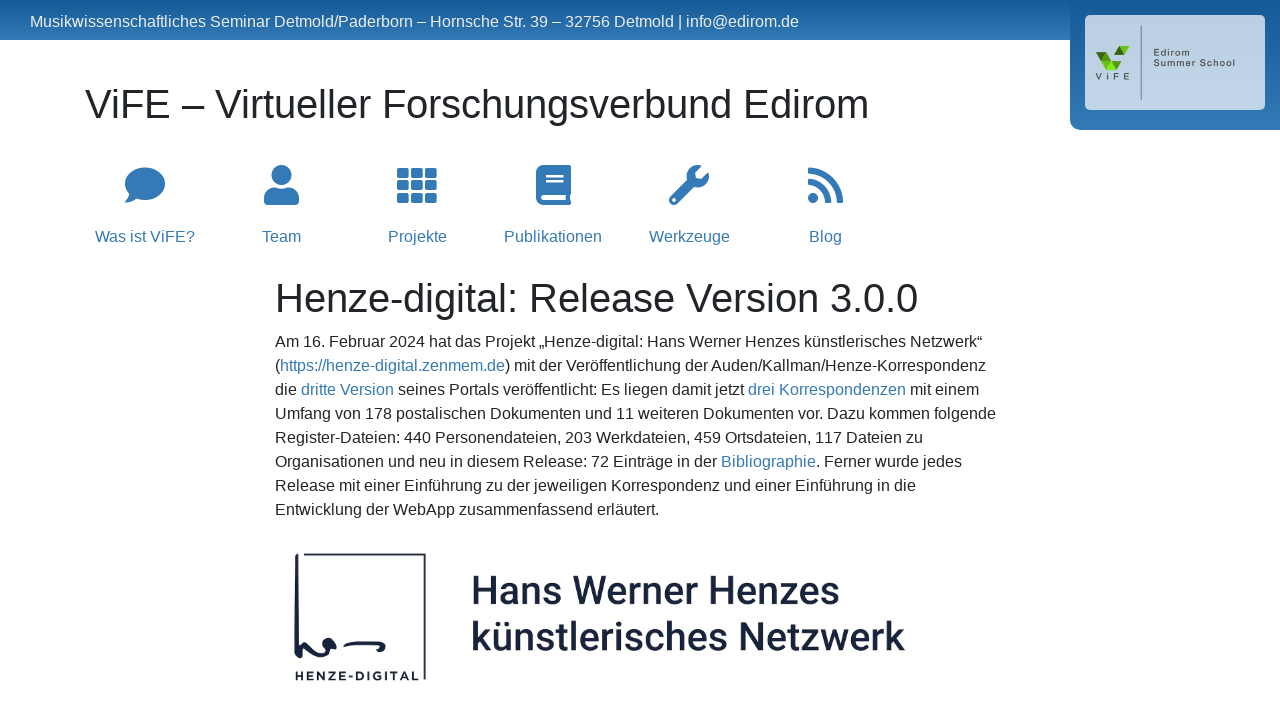

--- FILE ---
content_type: text/html
request_url: https://edirom.de/2024/03/22/HenDi-Release-v300.html
body_size: 10237
content:
<!DOCTYPE html>
<html lang="en">
    <head>
        <meta charset="utf-8" />
        <meta http-equiv="X-UA-Compatible" content="IE=edge" />
        <meta name="viewport"
              content="width=device-width, initial-scale=1" />
        <meta name="google-site-verification"
              content="lAAXkBgILdYSSZnKqZG4hixUau1K5qGU9ZCuUIAN3EA" />
        <title>Henze-digital: Release Version 3.0.0 - Virtueller Forschungsverbund Edirom</title>
        <link href="/assets/css/main.css"
              rel="stylesheet" />
        <script src="/assets/js/bundler.js"></script>
        <!-- Matomo -->
<script type="text/javascript">
    var _paq = window._paq = window._paq || [];
    /* tracker methods like "setCustomDimension" should be called before "trackPageView" */
    _paq.push(["setCookieDomain", "*.edirom.de"]);
    _paq.push(['trackPageView']);
    _paq.push(['enableLinkTracking']);
    (function() {
        var u="https://matomo.edirom.de/";
        _paq.push(['setTrackerUrl', u+'matomo.php']);
        _paq.push(['setSiteId', '1']);
        var d=document, g=d.createElement('script'), s=d.getElementsByTagName('script')[0];
        g.type='text/javascript'; g.async=true; g.src=u+'matomo.js'; s.parentNode.insertBefore(g,s);
    })();
</script>
<noscript><p><img src="https://matomo.edirom.de/matomo.php?idsite=1&amp;rec=1" style="border:0;" alt="" /></p></noscript>
<!-- End Matomo Code -->

    </head>
    <body>
        <div class="headerBar">
    <span class="d-md-none"><i
            class="fa fa-external-link"
            style="margin-right:5px;" aria-hidden="true"></i><a
            href="https://ess.uni-paderborn.de">Edirom-Summer-School</a></span>
    <a href="/impressum.html"
       class="d-md-none"><i
            class="fa fa-lg fa-info-circle" style="padding-top:3px;"
            aria-hidden="true"
    ></i></a>
    <span class="d-none d-md-block">Musikwissenschaftliches Seminar
        Detmold/Paderborn – Hornsche Str. 39 – 32756 Detmold |
        <a href="mailto:info@edirom.de">info@edirom.de</a>
    </span>
</div>
<div class="essLink d-none d-sm-block">
    <a href="https://ess.uni-paderborn.de" target="_blank">
        <img src="/assets/img/ViFE-ESS-logo-ohne-Jahr.png"
             width="180"/></a>
</div>

        <div class="container">
            <div class="row">
                <div class="col">
                    <h1>ViFE – Virtueller Forschungsverbund Edirom</h1>
                </div>
            </div>
            <div class="row">
    <div class="col topnav">
        <ul class="nav nav-pills vife_icons">
            
            <li role="presentation" >
                <a class="navbar-brand vife_icon"
                   href="/">
                    
                    <span class="fa fa-2x fa-comment"
                          aria-hidden="true"></span>
                    
                    <span class="vife_iconText">Was ist ViFE?</span>
                </a>
            </li>
            
            <li role="presentation" >
                <a class="navbar-brand vife_icon"
                   href="/team.html">
                    
                    <span class="fa fa-2x fa-user"
                          aria-hidden="true"></span>
                    
                    <span class="vife_iconText">Team</span>
                </a>
            </li>
            
            <li role="presentation" >
                <a class="navbar-brand vife_icon"
                   href="/projects.html">
                    
                    <span class="fa fa-2x fa-th"
                          aria-hidden="true"></span>
                    
                    <span class="vife_iconText">Projekte</span>
                </a>
            </li>
            
            <li role="presentation" >
                <a class="navbar-brand vife_icon"
                   href="/publikationen.html">
                    
                    <span class="fa fa-2x fa-book"
                          aria-hidden="true"></span>
                    
                    <span class="vife_iconText">Publikationen</span>
                </a>
            </li>
            
            <li role="presentation" >
                <a class="navbar-brand vife_icon"
                   href="/werkzeuge.html">
                    
                    <span class="fa fa-2x fa-wrench"
                          aria-hidden="true"></span>
                    
                    <span class="vife_iconText">Werkzeuge</span>
                </a>
            </li>
            
            <li role="presentation" >
                <a class="navbar-brand vife_icon"
                   href="/blog.html">
                    
                    <span class="fa fa-2x fa-rss"
                          aria-hidden="true"></span>
                    
                    <span class="vife_iconText">Blog</span>
                </a>
            </li>
            
        </ul>
    </div>
</div>

            <div class="row justify-content-center">
    <div class="col-lg-8">
        <h1>Henze-digital: Release Version 3.0.0</h1>
        <p>Am 16. Februar 2024 hat das Projekt „Henze-digital: Hans Werner Henzes künstlerisches Netzwerk“ (<a href="https://henze-digital.zenmem.de">https://henze-digital.zenmem.de</a>) mit der Veröffentlichung der Auden/Kallman/Henze-Korrespondenz die <a href="https://henze-digital.zenmem.de/de/A0000015/Aktuelles/A0500972.html">dritte Version</a> seines Portals veröffentlicht: Es liegen damit jetzt <a href="https://henze-digital.zenmem.de/de/Register/Briefwechsel">drei Korrespondenzen</a> mit einem Umfang von 178 postalischen Dokumenten und 11 weiteren Dokumenten vor. Dazu kommen folgende Register-Dateien: 440 Personendateien, 203 Werkdateien, 459 Ortsdateien, 117 Dateien zu Organisationen und neu in diesem Release: 72 Einträge in der <a href="https://henze-digital.zenmem.de/de/Register/Bibliographie">Bibliographie</a>. Ferner wurde jedes Release mit einer Einführung zu der jeweiligen Korrespondenz und einer Einführung in die Entwicklung der WebApp zusammenfassend erläutert.</p>

<figure>
<img src="/assets/blog/2024-03-22/HenDi-Logo.png" alt="Henze-Digital Logo" style="width: 100%" />
</figure>

<p>Warum wählen wir als kurzfristiges Projekt (Ende der jetzigen Förderphase ist Ende August 2024) diese Form der Publikation und warten nicht bis zum Projektende, um dann alle sechs Korrespondenzen auf einmal zu veröffentlichen?</p>

<p>Einerseits sind die <a href="https://henze-digital.zenmem.de/de/Register/Briefwechsel">einzelnen Korrespondenzen</a> so unterschiedlich, dass die Anforderungen für ihre inhaltliche Erschließung sehr verschieden sind. Dies liegt zum einen an den unterschiedlichen Zeiträumen, in denen die Korrespondenzen geschrieben sind, aber auch an den unterschiedlichen Gegenständen der Briefwechsel: Einige haben einen sehr deutlichen Fokus auf der gemeinsamen Arbeit (<a href="https://henze-digital.zenmem.de/de/Briefwechsel/A150034F.html">Auden/Kallman</a>, z. T. Enzensberger), andere sind sehr geprägt von politischen Themen (<a href="https://henze-digital.zenmem.de/de/Briefwechsel/A1500927.html">Hitzer</a>, Barnet, <a href="https://henze-digital.zenmem.de/de/Briefwechsel/A1500CCC.html">Enzensberger</a>) und wieder andere von privaten und musik- bzw. theatergeschichtlichen Themen der Nachkriegszeit (Weil/Jockisch). Die Korrespondenz mit dem Mäzen Paul Sacher hat einen grundsätzlich anderen Gegenstand, da es vor allem um die Organisation von Konzerten und die Vergabe von Kompositionsaufträgen geht, auch wenn in den späteren Jahren privatere Themen einfließen.</p>

<p>Aus diesen Gründen bot es sich an, die inhaltliche Arbeit an einer einzelnen Korrespondenz zu bündeln, auch wenn es natürlich immer wieder Überschneidungen bzw. Querverweise gibt (vor allem zwischen den Korrespondenzen mit Barnet und Enzensberger in der kubanischen Zeit, aber auch zwischen Hitzer und Enzensberger).</p>

<p>Doch auch für die Entwicklung der HenDi-WebApp bot sich eine schrittweise Publikation an. Natürlich musste schon für die erste Veröffentlichung ein funktionierendes Portal vorliegen, was zum Glück durch die Nachnutzung der WeGA-WebApp bereits nach zwei Jahren möglich war. Doch einige Weiterentwicklungen wie z. B. die Möglichkeit, sich die einzelnen Korrespondenzen getrennt anzeigen zu lassen, wurden natürlich für die Publikation einer einzigen Korrespondenz in der ersten Version noch nicht benötigt, ebenso wenig die Querverweise zwischen den Korrespondenzen.</p>

<p>Durch die Versionierung konnten aber mit jeder weiteren Publikation einer Korrespondenz auch Details in der Anzeige bzw. im Zugang bei den <a href="https://henze-digital.zenmem.de/de/Register/Briefwechsel">bereits veröffentlichten Korrespondenzen</a> verbessert werden. Hierzu gehört einerseits die Verbesserung der Darstellung der gegenüber der WeGA neuen Dokumenttypen (Ansichtskarten, <a href="https://henze-digital.zenmem.de/de/Register/Briefe?limit=25&amp;docTypeSubClass=telegram">Telegramme</a>) und die projektspezifische Verfeinerung der Filtermöglichkeiten bei den Katalogdaten. In der letzten Version wurde dann auch ein „neues“ Register, die <a href="https://henze-digital.zenmem.de/de/Register/Bibliographie">Bibliographie</a>, freigeschaltet.</p>

<p>So entwickelt sich das HenDi-Portal inhaltlich (wobei die <a href="https://henze-digital.zenmem.de/de/Register/Briefwechsel">einzelnen Korrespondenzen</a> bei der Veröffentlichung „fertig“ sind) wie technisch immer weiter: Während ich diesen Text geschrieben habe, arbeitete Dennis Ried noch an einem <a href="https://henze-digital.zenmem.de/de/A0000015/Aktuelles/A0500509.html">Maintenance-Release (v3.1.0)</a>, das vorgestern (20. März) online gegangen ist. So kann bei einem Release auch einmal der technische Fortschritt im Vordergrund stehen, ohne dass dafür neue Briefe publiziert werden müssen.</p>

        <p class="byline">
    
    

    <span>Irmlind Capelle</span>, 22. März 2024</p>

    </div>
</div>

        </div>
        <nav class="navbar navbar-inverse bottomNav">
    <div class="container">
        <div id="navbar">
            <ul class="nav navbar-nav">
                <li><a href="/impressum.html">Kontakt |
                    Impressum</a></li>
            </ul>
        </div>
    </div>
</nav>

    </body>
</html>


--- FILE ---
content_type: application/javascript
request_url: https://edirom.de/assets/js/bundler.js
body_size: 525237
content:
/*! For license information please see bundler.js.LICENSE.txt */
(()=>{var e={56(e,t,n){"use strict";e.exports=function(e){var t=n.nc;t&&e.setAttribute("nonce",t)}},72(e){"use strict";var t=[];function n(e){for(var n=-1,r=0;r<t.length;r++)if(t[r].identifier===e){n=r;break}return n}function r(e,r){for(var o={},a=[],s=0;s<e.length;s++){var l=e[s],c=r.base?l[0]+r.base:l[0],u=o[c]||0,d="".concat(c," ").concat(u);o[c]=u+1;var f=n(d),h={css:l[1],media:l[2],sourceMap:l[3],supports:l[4],layer:l[5]};if(-1!==f)t[f].references++,t[f].updater(h);else{var p=i(h,r);r.byIndex=s,t.splice(s,0,{identifier:d,updater:p,references:1})}a.push(d)}return a}function i(e,t){var n=t.domAPI(t);return n.update(e),function(t){if(t){if(t.css===e.css&&t.media===e.media&&t.sourceMap===e.sourceMap&&t.supports===e.supports&&t.layer===e.layer)return;n.update(e=t)}else n.remove()}}e.exports=function(e,i){var o=r(e=e||[],i=i||{});return function(e){e=e||[];for(var a=0;a<o.length;a++){var s=n(o[a]);t[s].references--}for(var l=r(e,i),c=0;c<o.length;c++){var u=n(o[c]);0===t[u].references&&(t[u].updater(),t.splice(u,1))}o=l}}},109(e,t,n){"use strict";n.d(t,{A:()=>s});var r=n(354),i=n.n(r),o=n(314),a=n.n(o)()(i());a.push([e.id,'\n:root {\n  --fc-list-event-dot-width: 10px;\n  --fc-list-event-hover-bg-color: #f5f5f5;\n}\n.fc-theme-standard .fc-list {\n    border: 1px solid #ddd;\n    border: 1px solid var(--fc-border-color, #ddd);\n  }\n.fc {\n\n  /* message when no events */\n\n}\n.fc .fc-list-empty {\n    background-color: rgba(208, 208, 208, 0.3);\n    background-color: var(--fc-neutral-bg-color, rgba(208, 208, 208, 0.3));\n    height: 100%;\n    display: flex;\n    justify-content: center;\n    align-items: center; /* vertically aligns fc-list-empty-inner */\n  }\n.fc .fc-list-empty-cushion {\n    margin: 5em 0;\n  }\n.fc {\n\n  /* table within the scroller */\n  /* ---------------------------------------------------------------------------------------------------- */\n\n}\n.fc .fc-list-table {\n    width: 100%;\n    border-style: hidden; /* kill outer border on theme */\n  }\n.fc .fc-list-table tr > * {\n    border-left: 0;\n    border-right: 0;\n  }\n.fc .fc-list-sticky .fc-list-day > * { /* the cells */\n      position: sticky;\n      top: 0;\n      background: #fff;\n      background: var(--fc-page-bg-color, #fff); /* for when headers are styled to be transparent and sticky */\n    }\n.fc {\n\n  /* only exists for aria reasons, hide for non-screen-readers */\n\n}\n.fc .fc-list-table thead {\n    position: absolute;\n    left: -10000px;\n  }\n.fc {\n\n  /* the table\'s border-style:hidden gets confused by hidden thead. force-hide top border of first cell */\n\n}\n.fc .fc-list-table tbody > tr:first-child th {\n    border-top: 0;\n  }\n.fc .fc-list-table th {\n    padding: 0; /* uses an inner-wrapper instead... */\n  }\n.fc .fc-list-table td,\n  .fc .fc-list-day-cushion {\n    padding: 8px 14px;\n  }\n.fc {\n\n\n  /* date heading rows */\n  /* ---------------------------------------------------------------------------------------------------- */\n\n}\n.fc .fc-list-day-cushion:after {\n  content: "";\n  clear: both;\n  display: table; /* clear floating */\n    }\n.fc-theme-standard .fc-list-day-cushion {\n    background-color: rgba(208, 208, 208, 0.3);\n    background-color: var(--fc-neutral-bg-color, rgba(208, 208, 208, 0.3));\n  }\n.fc-direction-ltr .fc-list-day-text,\n.fc-direction-rtl .fc-list-day-side-text {\n  float: left;\n}\n.fc-direction-ltr .fc-list-day-side-text,\n.fc-direction-rtl .fc-list-day-text {\n  float: right;\n}\n/* make the dot closer to the event title */\n.fc-direction-ltr .fc-list-table .fc-list-event-graphic { padding-right: 0 }\n.fc-direction-rtl .fc-list-table .fc-list-event-graphic { padding-left: 0 }\n.fc .fc-list-event.fc-event-forced-url {\n    cursor: pointer; /* whole row will seem clickable */\n  }\n.fc .fc-list-event:hover td {\n    background-color: #f5f5f5;\n    background-color: var(--fc-list-event-hover-bg-color, #f5f5f5);\n  }\n.fc {\n\n  /* shrink certain cols */\n\n}\n.fc .fc-list-event-graphic,\n  .fc .fc-list-event-time {\n    white-space: nowrap;\n    width: 1px;\n  }\n.fc .fc-list-event-dot {\n    display: inline-block;\n    box-sizing: content-box;\n    width: 0;\n    height: 0;\n    border: 5px solid #3788d8;\n    border: calc(var(--fc-list-event-dot-width, 10px) / 2) solid var(--fc-event-border-color, #3788d8);\n    border-radius: 5px;\n    border-radius: calc(var(--fc-list-event-dot-width, 10px) / 2);\n  }\n.fc {\n\n  /* reset <a> styling */\n\n}\n.fc .fc-list-event-title a {\n    color: inherit;\n    text-decoration: none;\n  }\n.fc {\n\n  /* underline link when hovering over any part of row */\n\n}\n.fc .fc-list-event.fc-event-forced-url:hover a {\n    text-decoration: underline;\n  }\n',"",{version:3,sources:["webpack://./node_modules/@fullcalendar/list/main.css"],names:[],mappings:";AACA;EACE,+BAA+B;EAC/B,uCAAuC;AACzC;AACA;IACI,sBAAsB;IACtB,8CAA8C;EAChD;AACF;;EAEE,2BAA2B;;AAE7B;AACA;IACI,0CAA0C;IAC1C,sEAAsE;IACtE,YAAY;IACZ,aAAa;IACb,uBAAuB;IACvB,mBAAmB,EAAE,0CAA0C;EACjE;AACF;IACI,aAAa;EACf;AACF;;EAEE,8BAA8B;EAC9B,yGAAyG;;AAE3G;AACA;IACI,WAAW;IACX,oBAAoB,EAAE,+BAA+B;EACvD;AACF;IACI,cAAc;IACd,eAAe;EACjB;AACF,uCAAuC,cAAc;MAC/C,gBAAgB;MAChB,MAAM;MACN,gBAAgB;MAChB,yCAAyC,EAAE,6DAA6D;IAC1G;AACJ;;EAEE,8DAA8D;;AAEhE;AACA;IACI,kBAAkB;IAClB,cAAc;EAChB;AACF;;EAEE,uGAAuG;;AAEzG;AACA;IACI,aAAa;EACf;AACF;IACI,UAAU,EAAE,qCAAqC;EACnD;AACF;;IAEI,iBAAiB;EACnB;AACF;;;EAGE,sBAAsB;EACtB,yGAAyG;;AAE3G;AACA;EACE,WAAW;EACX,WAAW;EACX,cAAc,EAAE,mBAAmB;IACjC;AACJ;IACI,0CAA0C;IAC1C,sEAAsE;EACxE;AACF;;EAEE,WAAW;AACb;AACA;;EAEE,YAAY;AACd;AACA,2CAA2C;AAC3C,0DAA0D,iBAAiB;AAC3E,0DAA0D,gBAAgB;AAC1E;IACI,eAAe,EAAE,kCAAkC;EACrD;AACF;IACI,yBAAyB;IACzB,8DAA8D;EAChE;AACF;;EAEE,wBAAwB;;AAE1B;AACA;;IAEI,mBAAmB;IACnB,UAAU;EACZ;AACF;IACI,qBAAqB;IACrB,uBAAuB;IACvB,QAAQ;IACR,SAAS;IACT,yBAAyB;IACzB,kGAAkG;IAClG,kBAAkB;IAClB,6DAA6D;EAC/D;AACF;;EAEE,sBAAsB;;AAExB;AACA;IACI,cAAc;IACd,qBAAqB;EACvB;AACF;;EAEE,sDAAsD;;AAExD;AACA;IACI,0BAA0B;EAC5B",sourcesContent:['\n:root {\n  --fc-list-event-dot-width: 10px;\n  --fc-list-event-hover-bg-color: #f5f5f5;\n}\n.fc-theme-standard .fc-list {\n    border: 1px solid #ddd;\n    border: 1px solid var(--fc-border-color, #ddd);\n  }\n.fc {\n\n  /* message when no events */\n\n}\n.fc .fc-list-empty {\n    background-color: rgba(208, 208, 208, 0.3);\n    background-color: var(--fc-neutral-bg-color, rgba(208, 208, 208, 0.3));\n    height: 100%;\n    display: flex;\n    justify-content: center;\n    align-items: center; /* vertically aligns fc-list-empty-inner */\n  }\n.fc .fc-list-empty-cushion {\n    margin: 5em 0;\n  }\n.fc {\n\n  /* table within the scroller */\n  /* ---------------------------------------------------------------------------------------------------- */\n\n}\n.fc .fc-list-table {\n    width: 100%;\n    border-style: hidden; /* kill outer border on theme */\n  }\n.fc .fc-list-table tr > * {\n    border-left: 0;\n    border-right: 0;\n  }\n.fc .fc-list-sticky .fc-list-day > * { /* the cells */\n      position: sticky;\n      top: 0;\n      background: #fff;\n      background: var(--fc-page-bg-color, #fff); /* for when headers are styled to be transparent and sticky */\n    }\n.fc {\n\n  /* only exists for aria reasons, hide for non-screen-readers */\n\n}\n.fc .fc-list-table thead {\n    position: absolute;\n    left: -10000px;\n  }\n.fc {\n\n  /* the table\'s border-style:hidden gets confused by hidden thead. force-hide top border of first cell */\n\n}\n.fc .fc-list-table tbody > tr:first-child th {\n    border-top: 0;\n  }\n.fc .fc-list-table th {\n    padding: 0; /* uses an inner-wrapper instead... */\n  }\n.fc .fc-list-table td,\n  .fc .fc-list-day-cushion {\n    padding: 8px 14px;\n  }\n.fc {\n\n\n  /* date heading rows */\n  /* ---------------------------------------------------------------------------------------------------- */\n\n}\n.fc .fc-list-day-cushion:after {\n  content: "";\n  clear: both;\n  display: table; /* clear floating */\n    }\n.fc-theme-standard .fc-list-day-cushion {\n    background-color: rgba(208, 208, 208, 0.3);\n    background-color: var(--fc-neutral-bg-color, rgba(208, 208, 208, 0.3));\n  }\n.fc-direction-ltr .fc-list-day-text,\n.fc-direction-rtl .fc-list-day-side-text {\n  float: left;\n}\n.fc-direction-ltr .fc-list-day-side-text,\n.fc-direction-rtl .fc-list-day-text {\n  float: right;\n}\n/* make the dot closer to the event title */\n.fc-direction-ltr .fc-list-table .fc-list-event-graphic { padding-right: 0 }\n.fc-direction-rtl .fc-list-table .fc-list-event-graphic { padding-left: 0 }\n.fc .fc-list-event.fc-event-forced-url {\n    cursor: pointer; /* whole row will seem clickable */\n  }\n.fc .fc-list-event:hover td {\n    background-color: #f5f5f5;\n    background-color: var(--fc-list-event-hover-bg-color, #f5f5f5);\n  }\n.fc {\n\n  /* shrink certain cols */\n\n}\n.fc .fc-list-event-graphic,\n  .fc .fc-list-event-time {\n    white-space: nowrap;\n    width: 1px;\n  }\n.fc .fc-list-event-dot {\n    display: inline-block;\n    box-sizing: content-box;\n    width: 0;\n    height: 0;\n    border: 5px solid #3788d8;\n    border: calc(var(--fc-list-event-dot-width, 10px) / 2) solid var(--fc-event-border-color, #3788d8);\n    border-radius: 5px;\n    border-radius: calc(var(--fc-list-event-dot-width, 10px) / 2);\n  }\n.fc {\n\n  /* reset <a> styling */\n\n}\n.fc .fc-list-event-title a {\n    color: inherit;\n    text-decoration: none;\n  }\n.fc {\n\n  /* underline link when hovering over any part of row */\n\n}\n.fc .fc-list-event.fc-event-forced-url:hover a {\n    text-decoration: underline;\n  }\n'],sourceRoot:""}]);const s=a},113(e){"use strict";e.exports=function(e,t){if(t.styleSheet)t.styleSheet.cssText=e;else{for(;t.firstChild;)t.removeChild(t.firstChild);t.appendChild(document.createTextNode(e))}}},225(e){var t,n,r,i;(t=e.exports).foldLength=75,t.newLineChar="\r\n",t.helpers={updateTimezones:function(e){var n,r,i,o,a,s;if(!e||"vcalendar"!==e.name)return e;for(n=e.getAllSubcomponents(),r=[],i={},a=0;a<n.length;a++)"vtimezone"===n[a].name?i[s=n[a].getFirstProperty("tzid").getFirstValue()]=n[a]:r=r.concat(n[a].getAllProperties());for(o={},a=0;a<r.length;a++)(s=r[a].getParameter("tzid"))&&(o[s]=!0);for(a in i)i.hasOwnProperty(a)&&!o[a]&&e.removeSubcomponent(i[a]);for(a in o)o.hasOwnProperty(a)&&!i[a]&&t.TimezoneService.has(a)&&e.addSubcomponent(t.TimezoneService.get(a).component);return e},isStrictlyNaN:function(e){return"number"==typeof e&&isNaN(e)},strictParseInt:function(e){var n=parseInt(e,10);if(t.helpers.isStrictlyNaN(n))throw new Error('Could not extract integer from "'+e+'"');return n},formatClassType:function(e,t){if(void 0!==e)return e instanceof t?e:new t(e)},unescapedIndexOf:function(e,t,n){for(;-1!==(n=e.indexOf(t,n));){if(!(n>0&&"\\"===e[n-1]))return n;n+=1}return-1},binsearchInsert:function(e,t,n){if(!e.length)return 0;for(var r,i,o=0,a=e.length-1;o<=a;)if((i=n(t,e[r=o+Math.floor((a-o)/2)]))<0)a=r-1;else{if(!(i>0))break;o=r+1}return i<0?r:i>0?r+1:r},dumpn:function(){t.debug&&("undefined"!=typeof console&&"log"in console?t.helpers.dumpn=function(e){console.log(e)}:t.helpers.dumpn=function(e){dump(e+"\n")},t.helpers.dumpn(arguments[0]))},clone:function(e,n){if(e&&"object"==typeof e){if(e instanceof Date)return new Date(e.getTime());if("clone"in e)return e.clone();if(Array.isArray(e)){for(var r=[],i=0;i<e.length;i++)r.push(n?t.helpers.clone(e[i],!0):e[i]);return r}var o={};for(var a in e)Object.prototype.hasOwnProperty.call(e,a)&&(o[a]=n?t.helpers.clone(e[a],!0):e[a]);return o}return e},foldline:function(e){for(var n="",r=e||"",i=0,o=0;r.length;){var a=r.codePointAt(i);a<128?++o:o+=a<2048?2:a<65536?3:4,o<t.foldLength+1?i+=a>65535?2:1:(n+=t.newLineChar+" "+r.substring(0,i),r=r.substring(i),i=o=0)}return n.substr(t.newLineChar.length+1)},pad2:function(e){switch("string"!=typeof e&&("number"==typeof e&&(e=parseInt(e)),e=String(e)),e.length){case 0:return"00";case 1:return"0"+e;default:return e}},trunc:function(e){return e<0?Math.ceil(e):Math.floor(e)},inherits:function(e,n,r){function i(){}i.prototype=e.prototype,n.prototype=new i,r&&t.helpers.extend(r,n.prototype)},extend:function(e,t){for(var n in e){var r=Object.getOwnPropertyDescriptor(e,n);r&&!Object.getOwnPropertyDescriptor(t,n)&&Object.defineProperty(t,n,r)}return t}},t.design=function(){"use strict";var e=/\\\\|\\,|\\[Nn]/g,n=/\\|,|\n/g;function r(e,t){return{matches:/.*/,fromICAL:function(t,n){return function(e,t,n){return-1===e.indexOf("\\")?e:(n&&(t=new RegExp(t.source+"|\\\\"+n)),e.replace(t,p))}(t,e,n)},toICAL:function(e,n){var r=t;return n&&(r=new RegExp(r.source+"|"+n)),e.replace(r,function(e){switch(e){case"\\":return"\\\\";case";":return"\\;";case",":return"\\,";case"\n":return"\\n";default:return e}})}}}var i={defaultType:"text"},o={defaultType:"text",multiValue:","},a={defaultType:"text",structuredValue:";"},s={defaultType:"integer"},l={defaultType:"date-time",allowedTypes:["date-time","date"]},c={defaultType:"date-time"},u={defaultType:"uri"},d={defaultType:"utc-offset"},f={defaultType:"recur"},h={defaultType:"date-and-or-time",allowedTypes:["date-time","date","text"]};function p(e){switch(e){case"\\\\":return"\\";case"\\;":return";";case"\\,":return",";case"\\n":case"\\N":return"\n";default:return e}}var A={categories:o,url:u,version:i,uid:i},g={boolean:{values:["TRUE","FALSE"],fromICAL:function(e){return"TRUE"===e},toICAL:function(e){return e?"TRUE":"FALSE"}},float:{matches:/^[+-]?\d+\.\d+$/,fromICAL:function(e){var n=parseFloat(e);return t.helpers.isStrictlyNaN(n)?0:n},toICAL:function(e){return String(e)}},integer:{fromICAL:function(e){var n=parseInt(e);return t.helpers.isStrictlyNaN(n)?0:n},toICAL:function(e){return String(e)}},"utc-offset":{toICAL:function(e){return e.length<7?e.substr(0,3)+e.substr(4,2):e.substr(0,3)+e.substr(4,2)+e.substr(7,2)},fromICAL:function(e){return e.length<6?e.substr(0,3)+":"+e.substr(3,2):e.substr(0,3)+":"+e.substr(3,2)+":"+e.substr(5,2)},decorate:function(e){return t.UtcOffset.fromString(e)},undecorate:function(e){return e.toString()}}},m=t.helpers.extend(g,{text:r(/\\\\|\\;|\\,|\\[Nn]/g,/\\|;|,|\n/g),uri:{},binary:{decorate:function(e){return t.Binary.fromString(e)},undecorate:function(e){return e.toString()}},"cal-address":{},date:{decorate:function(e,n){return T.strict?t.Time.fromDateString(e,n):t.Time.fromString(e,n)},undecorate:function(e){return e.toString()},fromICAL:function(e){return!T.strict&&e.length>=15?m["date-time"].fromICAL(e):e.substr(0,4)+"-"+e.substr(4,2)+"-"+e.substr(6,2)},toICAL:function(e){var t=e.length;return 10==t?e.substr(0,4)+e.substr(5,2)+e.substr(8,2):t>=19?m["date-time"].toICAL(e):e}},"date-time":{fromICAL:function(e){if(T.strict||8!=e.length){var t=e.substr(0,4)+"-"+e.substr(4,2)+"-"+e.substr(6,2)+"T"+e.substr(9,2)+":"+e.substr(11,2)+":"+e.substr(13,2);return e[15]&&"Z"===e[15]&&(t+="Z"),t}return m.date.fromICAL(e)},toICAL:function(e){var t=e.length;if(10!=t||T.strict){if(t>=19){var n=e.substr(0,4)+e.substr(5,2)+e.substr(8,5)+e.substr(14,2)+e.substr(17,2);return e[19]&&"Z"===e[19]&&(n+="Z"),n}return e}return m.date.toICAL(e)},decorate:function(e,n){return T.strict?t.Time.fromDateTimeString(e,n):t.Time.fromString(e,n)},undecorate:function(e){return e.toString()}},duration:{decorate:function(e){return t.Duration.fromString(e)},undecorate:function(e){return e.toString()}},period:{fromICAL:function(e){var n=e.split("/");return n[0]=m["date-time"].fromICAL(n[0]),t.Duration.isValueString(n[1])||(n[1]=m["date-time"].fromICAL(n[1])),n},toICAL:function(e){return T.strict||10!=e[0].length?e[0]=m["date-time"].toICAL(e[0]):e[0]=m.date.toICAL(e[0]),t.Duration.isValueString(e[1])||(T.strict||10!=e[1].length?e[1]=m["date-time"].toICAL(e[1]):e[1]=m.date.toICAL(e[1])),e.join("/")},decorate:function(e,n){return t.Period.fromJSON(e,n,!T.strict)},undecorate:function(e){return e.toJSON()}},recur:{fromICAL:function(e){return t.Recur._stringToData(e,!0)},toICAL:function(e){var n="";for(var r in e)if(Object.prototype.hasOwnProperty.call(e,r)){var i=e[r];"until"==r?i=i.length>10?m["date-time"].toICAL(i):m.date.toICAL(i):"wkst"==r?"number"==typeof i&&(i=t.Recur.numericDayToIcalDay(i)):Array.isArray(i)&&(i=i.join(",")),n+=r.toUpperCase()+"="+i+";"}return n.substr(0,n.length-1)},decorate:function(e){return t.Recur.fromData(e)},undecorate:function(e){return e.toJSON()}},time:{fromICAL:function(e){if(e.length<6)return e;var t=e.substr(0,2)+":"+e.substr(2,2)+":"+e.substr(4,2);return"Z"===e[6]&&(t+="Z"),t},toICAL:function(e){if(e.length<8)return e;var t=e.substr(0,2)+e.substr(3,2)+e.substr(6,2);return"Z"===e[8]&&(t+="Z"),t}}}),v=t.helpers.extend(A,{action:i,attach:{defaultType:"uri"},attendee:{defaultType:"cal-address"},calscale:i,class:i,comment:i,completed:c,contact:i,created:c,description:i,dtend:l,dtstamp:c,dtstart:l,due:l,duration:{defaultType:"duration"},exdate:{defaultType:"date-time",allowedTypes:["date-time","date"],multiValue:","},exrule:f,freebusy:{defaultType:"period",multiValue:","},geo:{defaultType:"float",structuredValue:";"},"last-modified":c,location:i,method:i,organizer:{defaultType:"cal-address"},"percent-complete":s,priority:s,prodid:i,"related-to":i,repeat:s,rdate:{defaultType:"date-time",allowedTypes:["date-time","date","period"],multiValue:",",detectType:function(e){return-1!==e.indexOf("/")?"period":-1===e.indexOf("T")?"date":"date-time"}},"recurrence-id":l,resources:o,"request-status":a,rrule:f,sequence:s,status:i,summary:i,transp:i,trigger:{defaultType:"duration",allowedTypes:["duration","date-time"]},tzoffsetfrom:d,tzoffsetto:d,tzurl:u,tzid:i,tzname:i}),y=t.helpers.extend(g,{text:r(e,n),uri:r(e,n),date:{decorate:function(e){return t.VCardTime.fromDateAndOrTimeString(e,"date")},undecorate:function(e){return e.toString()},fromICAL:function(e){return 8==e.length?m.date.fromICAL(e):"-"==e[0]&&6==e.length?e.substr(0,4)+"-"+e.substr(4):e},toICAL:function(e){return 10==e.length?m.date.toICAL(e):"-"==e[0]&&7==e.length?e.substr(0,4)+e.substr(5):e}},time:{decorate:function(e){return t.VCardTime.fromDateAndOrTimeString("T"+e,"time")},undecorate:function(e){return e.toString()},fromICAL:function(e){var t=y.time._splitZone(e,!0),n=t[0],r=t[1];return 6==r.length?r=r.substr(0,2)+":"+r.substr(2,2)+":"+r.substr(4,2):4==r.length&&"-"!=r[0]?r=r.substr(0,2)+":"+r.substr(2,2):5==r.length&&(r=r.substr(0,3)+":"+r.substr(3,2)),5!=n.length||"-"!=n[0]&&"+"!=n[0]||(n=n.substr(0,3)+":"+n.substr(3)),r+n},toICAL:function(e){var t=y.time._splitZone(e),n=t[0],r=t[1];return 8==r.length?r=r.substr(0,2)+r.substr(3,2)+r.substr(6,2):5==r.length&&"-"!=r[0]?r=r.substr(0,2)+r.substr(3,2):6==r.length&&(r=r.substr(0,3)+r.substr(4,2)),6!=n.length||"-"!=n[0]&&"+"!=n[0]||(n=n.substr(0,3)+n.substr(4)),r+n},_splitZone:function(e,t){var n,r,i=e.length-1,o=e.length-(t?5:6),a=e[o];return"Z"==e[i]?(n=e[i],r=e.substr(0,i)):e.length>6&&("-"==a||"+"==a)?(n=e.substr(o),r=e.substr(0,o)):(n="",r=e),[n,r]}},"date-time":{decorate:function(e){return t.VCardTime.fromDateAndOrTimeString(e,"date-time")},undecorate:function(e){return e.toString()},fromICAL:function(e){return y["date-and-or-time"].fromICAL(e)},toICAL:function(e){return y["date-and-or-time"].toICAL(e)}},"date-and-or-time":{decorate:function(e){return t.VCardTime.fromDateAndOrTimeString(e,"date-and-or-time")},undecorate:function(e){return e.toString()},fromICAL:function(e){var t=e.split("T");return(t[0]?y.date.fromICAL(t[0]):"")+(t[1]?"T"+y.time.fromICAL(t[1]):"")},toICAL:function(e){var t=e.split("T");return y.date.toICAL(t[0])+(t[1]?"T"+y.time.toICAL(t[1]):"")}},timestamp:m["date-time"],"language-tag":{matches:/^[a-zA-Z0-9-]+$/}}),b=t.helpers.extend(A,{adr:{defaultType:"text",structuredValue:";",multiValue:","},anniversary:h,bday:h,caladruri:u,caluri:u,clientpidmap:a,email:i,fburl:u,fn:i,gender:a,geo:u,impp:u,key:u,kind:i,lang:{defaultType:"language-tag"},logo:u,member:u,n:{defaultType:"text",structuredValue:";",multiValue:","},nickname:o,note:i,org:{defaultType:"text",structuredValue:";"},photo:u,related:u,rev:{defaultType:"timestamp"},role:i,sound:u,source:u,tel:{defaultType:"uri",allowedTypes:["uri","text"]},title:i,tz:{defaultType:"text",allowedTypes:["text","utc-offset","uri"]},xml:i}),C=t.helpers.extend(g,{binary:m.binary,date:y.date,"date-time":y["date-time"],"phone-number":{},uri:m.uri,text:m.text,time:m.time,vcard:m.text,"utc-offset":{toICAL:function(e){return e.substr(0,7)},fromICAL:function(e){return e.substr(0,7)},decorate:function(e){return t.UtcOffset.fromString(e)},undecorate:function(e){return e.toString()}}}),E=t.helpers.extend(A,{fn:i,n:{defaultType:"text",structuredValue:";",multiValue:","},nickname:o,photo:{defaultType:"binary",allowedTypes:["binary","uri"]},bday:{defaultType:"date-time",allowedTypes:["date-time","date"],detectType:function(e){return-1===e.indexOf("T")?"date":"date-time"}},adr:{defaultType:"text",structuredValue:";",multiValue:","},label:i,tel:{defaultType:"phone-number"},email:i,mailer:i,tz:{defaultType:"utc-offset",allowedTypes:["utc-offset","text"]},geo:{defaultType:"float",structuredValue:";"},title:i,role:i,logo:{defaultType:"binary",allowedTypes:["binary","uri"]},agent:{defaultType:"vcard",allowedTypes:["vcard","text","uri"]},org:a,note:o,prodid:i,rev:{defaultType:"date-time",allowedTypes:["date-time","date"],detectType:function(e){return-1===e.indexOf("T")?"date":"date-time"}},"sort-string":i,sound:{defaultType:"binary",allowedTypes:["binary","uri"]},class:i,key:{defaultType:"binary",allowedTypes:["binary","text"]}}),_={value:m,param:{cutype:{values:["INDIVIDUAL","GROUP","RESOURCE","ROOM","UNKNOWN"],allowXName:!0,allowIanaToken:!0},"delegated-from":{valueType:"cal-address",multiValue:",",multiValueSeparateDQuote:!0},"delegated-to":{valueType:"cal-address",multiValue:",",multiValueSeparateDQuote:!0},encoding:{values:["8BIT","BASE64"]},fbtype:{values:["FREE","BUSY","BUSY-UNAVAILABLE","BUSY-TENTATIVE"],allowXName:!0,allowIanaToken:!0},member:{valueType:"cal-address",multiValue:",",multiValueSeparateDQuote:!0},partstat:{values:["NEEDS-ACTION","ACCEPTED","DECLINED","TENTATIVE","DELEGATED","COMPLETED","IN-PROCESS"],allowXName:!0,allowIanaToken:!0},range:{values:["THISANDFUTURE"]},related:{values:["START","END"]},reltype:{values:["PARENT","CHILD","SIBLING"],allowXName:!0,allowIanaToken:!0},role:{values:["REQ-PARTICIPANT","CHAIR","OPT-PARTICIPANT","NON-PARTICIPANT"],allowXName:!0,allowIanaToken:!0},rsvp:{values:["TRUE","FALSE"]},"sent-by":{valueType:"cal-address"},tzid:{matches:/^\//},value:{values:["binary","boolean","cal-address","date","date-time","duration","float","integer","period","recur","text","time","uri","utc-offset"],allowXName:!0,allowIanaToken:!0}},property:v},w={value:y,param:{type:{valueType:"text",multiValue:","},value:{values:["text","uri","date","time","date-time","date-and-or-time","timestamp","boolean","integer","float","utc-offset","language-tag"],allowXName:!0,allowIanaToken:!0}},property:b},D={value:C,param:{type:{valueType:"text",multiValue:","},value:{values:["text","uri","date","date-time","phone-number","time","boolean","integer","float","utc-offset","vcard","binary"],allowXName:!0,allowIanaToken:!0}},property:E},T={strict:!0,defaultSet:_,defaultType:"unknown",components:{vcard:w,vcard3:D,vevent:_,vtodo:_,vjournal:_,valarm:_,vtimezone:_,daylight:_,standard:_},icalendar:_,vcard:w,vcard3:D,getDesignSet:function(e){return e&&e in T.components?T.components[e]:T.defaultSet}};return T}(),t.stringify=function(){"use strict";var e="\r\n",n="unknown",r=t.design,i=t.helpers;function o(t){"string"==typeof t[0]&&(t=[t]);for(var n=0,r=t.length,i="";n<r;n++)i+=o.component(t[n])+e;return i}o.component=function(t,n){var i=t[0].toUpperCase(),a="BEGIN:"+i+e,s=t[1],l=0,c=s.length,u=t[0];for("vcard"===u&&t[1].length>0&&("version"!==t[1][0][0]||"4.0"!==t[1][0][3])&&(u="vcard3"),n=n||r.getDesignSet(u);l<c;l++)a+=o.property(s[l],n)+e;for(var d=t[2]||[],f=0,h=d.length;f<h;f++)a+=o.component(d[f],n)+e;return a+"END:"+i},o.property=function(e,i,a){var s,l=e[0].toUpperCase(),c=e[0],u=e[1],d=l;for(s in u){var f=u[s];u.hasOwnProperty(s)&&((A=s in i.param&&i.param[s].multiValue)&&Array.isArray(f)?(i.param[s].multiValueSeparateDQuote&&(A='"'+A+'"'),f=f.map(o._rfc6868Unescape),f=o.multiValue(f,A,"unknown",null,i)):f=o._rfc6868Unescape(f),d+=";"+s.toUpperCase(),d+="="+o.propertyValue(f))}if(3===e.length)return d+":";var h,p=e[2];i||(i=r.defaultSet);var A=!1,g=!1,m=!1;return c in i.property?("multiValue"in(h=i.property[c])&&(A=h.multiValue),"structuredValue"in h&&Array.isArray(e[3])&&(g=h.structuredValue),"defaultType"in h?p===h.defaultType&&(m=!0):p===n&&(m=!0)):p===n&&(m=!0),m||(d+=";VALUE="+p.toUpperCase()),d+=":",d+=A&&g?o.multiValue(e[3],g,p,A,i,g):A?o.multiValue(e.slice(3),A,p,null,i,!1):g?o.multiValue(e[3],g,p,null,i,g):o.value(e[3],p,i,!1),a?d:t.helpers.foldline(d)},o.propertyValue=function(e){return-1===i.unescapedIndexOf(e,",")&&-1===i.unescapedIndexOf(e,":")&&-1===i.unescapedIndexOf(e,";")?e:'"'+e+'"'},o.multiValue=function(e,t,n,r,i,a){for(var s="",l=e.length,c=0;c<l;c++)r&&Array.isArray(e[c])?s+=o.multiValue(e[c],r,n,null,i,a):s+=o.value(e[c],n,i,a),c!==l-1&&(s+=t);return s},o.value=function(e,t,n,r){return t in n.value&&"toICAL"in n.value[t]?n.value[t].toICAL(e,r):e},o._rfc6868Unescape=function(e){return e.replace(/[\n^"]/g,function(e){return a[e]})};var a={'"':"^'","\n":"^n","^":"^^"};return o}(),t.parse=function(){"use strict";var e=/[^ \t]/,n=t.design,r=t.helpers;function i(e){this.message=e,this.name="ParserError";try{throw new Error}catch(e){if(e.stack){var t=e.stack.split("\n");t.shift(),this.stack=t.join("\n")}}}function o(e){var t={},n=t.component=[];if(t.stack=[n],o._eachLine(e,function(e,n){o._handleContentLine(n,t)}),t.stack.length>1)throw new i("invalid ical body. component began but did not end");return t=null,1==n.length?n[0]:n}i.prototype=Error.prototype,o.property=function(e,t){var r={component:[[],[]],designSet:t||n.defaultSet};return o._handleContentLine(e,r),r.component[1][0]},o.component=function(e){return o(e)},o.ParserError=i,o._handleContentLine=function(e,t){var r,a,s,l,c,u,d=e.indexOf(":"),f=e.indexOf(";"),h={};if(-1!==f&&-1!==d&&f>d&&(f=-1),-1!==f){if(s=e.substring(0,f).toLowerCase(),-1==(c=o._parseParameters(e.substring(f),0,t.designSet))[2])throw new i("Invalid parameters in '"+e+"'");if(h=c[0],r=c[1].length+c[2]+f,-1===(a=e.substring(r).indexOf(":")))throw new i("Missing parameter value in '"+e+"'");l=e.substring(r+a+1)}else{if(-1===d)throw new i('invalid line (no token ";" or ":") "'+e+'"');if(s=e.substring(0,d).toLowerCase(),l=e.substring(d+1),"begin"===s){var p=[l.toLowerCase(),[],[]];return 1===t.stack.length?t.component.push(p):t.component[2].push(p),t.stack.push(t.component),t.component=p,void(t.designSet||(t.designSet=n.getDesignSet(t.component[0])))}if("end"===s)return void(t.component=t.stack.pop())}var A,g,m=!1,v=!1;s in t.designSet.property&&("multiValue"in(A=t.designSet.property[s])&&(m=A.multiValue),"structuredValue"in A&&(v=A.structuredValue),l&&"detectType"in A&&(u=A.detectType(l))),u||(u="value"in h?h.value.toLowerCase():A?A.defaultType:"unknown"),delete h.value,m&&v?g=[s,h,u,l=o._parseMultiValue(l,v,u,[],m,t.designSet,v)]:m?(g=[s,h,u],o._parseMultiValue(l,m,u,g,null,t.designSet,!1)):g=v?[s,h,u,l=o._parseMultiValue(l,v,u,[],null,t.designSet,v)]:[s,h,u,l=o._parseValue(l,u,t.designSet,!1)],"vcard"!==t.component[0]||0!==t.component[1].length||"version"===s&&"4.0"===l||(t.designSet=n.getDesignSet("vcard3")),t.component[1].push(g)},o._parseValue=function(e,t,n,r){return t in n.value&&"fromICAL"in n.value[t]?n.value[t].fromICAL(e,r):e},o._parseParameters=function(e,t,n){for(var a,s,l,c,u,d,f=t,h=0,p={},A=-1;!1!==h&&-1!==(h=r.unescapedIndexOf(e,"=",h+1));){if(0==(a=e.substr(f+1,h-f-1)).length)throw new i("Empty parameter name in '"+e+"'");if(d=!1,u=!1,c=(s=a.toLowerCase())in n.param&&n.param[s].valueType?n.param[s].valueType:"text",s in n.param&&(u=n.param[s].multiValue,n.param[s].multiValueSeparateDQuote&&(d=o._rfc6868Escape('"'+u+'"'))),'"'===e[h+1]){if(A=h+2,h=r.unescapedIndexOf(e,'"',A),u&&-1!=h)for(var g=!0;g;)e[h+1]==u&&'"'==e[h+2]?h=r.unescapedIndexOf(e,'"',h+3):g=!1;if(-1===h)throw new i('invalid line (no matching double quote) "'+e+'"');l=e.substr(A,h-A),-1===(f=r.unescapedIndexOf(e,";",h))&&(h=!1)}else{A=h+1;var m=r.unescapedIndexOf(e,";",A),v=r.unescapedIndexOf(e,":",A);-1!==v&&m>v?(m=v,h=!1):-1===m?(m=-1===v?e.length:v,h=!1):(f=m,h=m),l=e.substr(A,m-A)}if(l=o._rfc6868Escape(l),u){var y=d||u;l=o._parseMultiValue(l,y,c,[],null,n)}else l=o._parseValue(l,c,n);u&&s in p?Array.isArray(p[s])?p[s].push(l):p[s]=[p[s],l]:p[s]=l}return[p,l,A]},o._rfc6868Escape=function(e){return e.replace(/\^['n^]/g,function(e){return a[e]})};var a={"^'":'"',"^n":"\n","^^":"^"};return o._parseMultiValue=function(e,t,n,i,a,s,l){var c,u=0,d=0;if(0===t.length)return e;for(;-1!==(u=r.unescapedIndexOf(e,t,d));)c=e.substr(d,u-d),c=a?o._parseMultiValue(c,a,n,[],null,s,l):o._parseValue(c,n,s,l),i.push(c),d=u+t.length;return c=e.substr(d),c=a?o._parseMultiValue(c,a,n,[],null,s,l):o._parseValue(c,n,s,l),i.push(c),1==i.length?i[0]:i},o._eachLine=function(t,n){var r,i,o,a=t.length,s=t.search(e),l=s;do{o=(l=t.indexOf("\n",s)+1)>1&&"\r"===t[l-2]?2:1,0===l&&(l=a,o=0)," "===(i=t[s])||"\t"===i?r+=t.substr(s+1,l-s-(o+1)):(r&&n(null,r),r=t.substr(s,l-s-o)),s=l}while(l!==a);(r=r.trim()).length&&n(null,r)},o}(),t.Component=function(){"use strict";function e(e,t){"string"==typeof e&&(e=[e,[],[]]),this.jCal=e,this.parent=t||null}return e.prototype={_hydratedPropertyCount:0,_hydratedComponentCount:0,get name(){return this.jCal[0]},get _designSet(){return this.parent&&this.parent._designSet||t.design.getDesignSet(this.name)},_hydrateComponent:function(t){if(this._components||(this._components=[],this._hydratedComponentCount=0),this._components[t])return this._components[t];var n=new e(this.jCal[2][t],this);return this._hydratedComponentCount++,this._components[t]=n},_hydrateProperty:function(e){if(this._properties||(this._properties=[],this._hydratedPropertyCount=0),this._properties[e])return this._properties[e];var n=new t.Property(this.jCal[1][e],this);return this._hydratedPropertyCount++,this._properties[e]=n},getFirstSubcomponent:function(e){if(e){for(var t=0,n=this.jCal[2],r=n.length;t<r;t++)if(n[t][0]===e)return this._hydrateComponent(t)}else if(this.jCal[2].length)return this._hydrateComponent(0);return null},getAllSubcomponents:function(e){var t=this.jCal[2].length,n=0;if(e){for(var r=this.jCal[2],i=[];n<t;n++)e===r[n][0]&&i.push(this._hydrateComponent(n));return i}if(!this._components||this._hydratedComponentCount!==t)for(;n<t;n++)this._hydrateComponent(n);return this._components||[]},hasProperty:function(e){for(var t=this.jCal[1],n=t.length,r=0;r<n;r++)if(t[r][0]===e)return!0;return!1},getFirstProperty:function(e){if(e){for(var t=0,n=this.jCal[1],r=n.length;t<r;t++)if(n[t][0]===e)return this._hydrateProperty(t)}else if(this.jCal[1].length)return this._hydrateProperty(0);return null},getFirstPropertyValue:function(e){var t=this.getFirstProperty(e);return t?t.getFirstValue():null},getAllProperties:function(e){var t=this.jCal[1].length,n=0;if(e){for(var r=this.jCal[1],i=[];n<t;n++)e===r[n][0]&&i.push(this._hydrateProperty(n));return i}if(!this._properties||this._hydratedPropertyCount!==t)for(;n<t;n++)this._hydrateProperty(n);return this._properties||[]},_removeObjectByIndex:function(e,t,n){if((t=t||[])[n]){var r=t[n];"parent"in r&&(r.parent=null)}t.splice(n,1),this.jCal[e].splice(n,1)},_removeObject:function(e,t,n){var r=0,i=this.jCal[e],o=i.length,a=this[t];if("string"==typeof n){for(;r<o;r++)if(i[r][0]===n)return this._removeObjectByIndex(e,a,r),!0}else if(a)for(;r<o;r++)if(a[r]&&a[r]===n)return this._removeObjectByIndex(e,a,r),!0;return!1},_removeAllObjects:function(e,t,n){for(var r=this[t],i=this.jCal[e],o=i.length-1;o>=0;o--)n&&i[o][0]!==n||this._removeObjectByIndex(e,r,o)},addSubcomponent:function(e){this._components||(this._components=[],this._hydratedComponentCount=0),e.parent&&e.parent.removeSubcomponent(e);var t=this.jCal[2].push(e.jCal);return this._components[t-1]=e,this._hydratedComponentCount++,e.parent=this,e},removeSubcomponent:function(e){var t=this._removeObject(2,"_components",e);return t&&this._hydratedComponentCount--,t},removeAllSubcomponents:function(e){var t=this._removeAllObjects(2,"_components",e);return this._hydratedComponentCount=0,t},addProperty:function(e){if(!(e instanceof t.Property))throw new TypeError("must instance of ICAL.Property");this._properties||(this._properties=[],this._hydratedPropertyCount=0),e.parent&&e.parent.removeProperty(e);var n=this.jCal[1].push(e.jCal);return this._properties[n-1]=e,this._hydratedPropertyCount++,e.parent=this,e},addPropertyWithValue:function(e,n){var r=new t.Property(e);return r.setValue(n),this.addProperty(r),r},updatePropertyWithValue:function(e,t){var n=this.getFirstProperty(e);return n?n.setValue(t):n=this.addPropertyWithValue(e,t),n},removeProperty:function(e){var t=this._removeObject(1,"_properties",e);return t&&this._hydratedPropertyCount--,t},removeAllProperties:function(e){var t=this._removeAllObjects(1,"_properties",e);return this._hydratedPropertyCount=0,t},toJSON:function(){return this.jCal},toString:function(){return t.stringify.component(this.jCal,this._designSet)}},e.fromString=function(n){return new e(t.parse.component(n))},e}(),t.Property=function(){"use strict";var e=t.design;function n(t,n){this._parent=n||null,"string"==typeof t?(this.jCal=[t,{},e.defaultType],this.jCal[2]=this.getDefaultType()):this.jCal=t,this._updateType()}return n.prototype={get type(){return this.jCal[2]},get name(){return this.jCal[0]},get parent(){return this._parent},set parent(t){var n=!this._parent||t&&t._designSet!=this._parent._designSet;return this._parent=t,this.type==e.defaultType&&n&&(this.jCal[2]=this.getDefaultType(),this._updateType()),t},get _designSet(){return this.parent?this.parent._designSet:e.defaultSet},_updateType:function(){var e=this._designSet;this.type in e.value&&(e.value[this.type],"decorate"in e.value[this.type]?this.isDecorated=!0:this.isDecorated=!1,this.name in e.property&&(this.isMultiValue="multiValue"in e.property[this.name],this.isStructuredValue="structuredValue"in e.property[this.name]))},_hydrateValue:function(e){return this._values&&this._values[e]?this._values[e]:this.jCal.length<=3+e?null:this.isDecorated?(this._values||(this._values=[]),this._values[e]=this._decorate(this.jCal[3+e])):this.jCal[3+e]},_decorate:function(e){return this._designSet.value[this.type].decorate(e,this)},_undecorate:function(e){return this._designSet.value[this.type].undecorate(e,this)},_setDecoratedValue:function(e,t){this._values||(this._values=[]),"object"==typeof e&&"icaltype"in e?(this.jCal[3+t]=this._undecorate(e),this._values[t]=e):(this.jCal[3+t]=e,this._values[t]=this._decorate(e))},getParameter:function(e){return e in this.jCal[1]?this.jCal[1][e]:void 0},getFirstParameter:function(e){var t=this.getParameter(e);return Array.isArray(t)?t[0]:t},setParameter:function(e,t){var n=e.toLowerCase();"string"==typeof t&&n in this._designSet.param&&"multiValue"in this._designSet.param[n]&&(t=[t]),this.jCal[1][e]=t},removeParameter:function(e){delete this.jCal[1][e]},getDefaultType:function(){var t=this.jCal[0],n=this._designSet;if(t in n.property){var r=n.property[t];if("defaultType"in r)return r.defaultType}return e.defaultType},resetType:function(e){this.removeAllValues(),this.jCal[2]=e,this._updateType()},getFirstValue:function(){return this._hydrateValue(0)},getValues:function(){var e=this.jCal.length-3;if(e<1)return[];for(var t=0,n=[];t<e;t++)n[t]=this._hydrateValue(t);return n},removeAllValues:function(){this._values&&(this._values.length=0),this.jCal.length=3},setValues:function(e){if(!this.isMultiValue)throw new Error(this.name+": does not not support mulitValue.\noverride isMultiValue");var t=e.length,n=0;if(this.removeAllValues(),t>0&&"object"==typeof e[0]&&"icaltype"in e[0]&&this.resetType(e[0].icaltype),this.isDecorated)for(;n<t;n++)this._setDecoratedValue(e[n],n);else for(;n<t;n++)this.jCal[3+n]=e[n]},setValue:function(e){this.removeAllValues(),"object"==typeof e&&"icaltype"in e&&this.resetType(e.icaltype),this.isDecorated?this._setDecoratedValue(e,0):this.jCal[3]=e},toJSON:function(){return this.jCal},toICALString:function(){return t.stringify.property(this.jCal,this._designSet,!0)}},n.fromString=function(e,r){return new n(t.parse.property(e,r))},n}(),t.UtcOffset=function(){function e(e){this.fromData(e)}return e.prototype={hours:0,minutes:0,factor:1,icaltype:"utc-offset",clone:function(){return t.UtcOffset.fromSeconds(this.toSeconds())},fromData:function(e){if(e)for(var t in e)e.hasOwnProperty(t)&&(this[t]=e[t]);this._normalize()},fromSeconds:function(e){var n=Math.abs(e);return this.factor=e<0?-1:1,this.hours=t.helpers.trunc(n/3600),n-=3600*this.hours,this.minutes=t.helpers.trunc(n/60),this},toSeconds:function(){return this.factor*(60*this.minutes+3600*this.hours)},compare:function(e){var t=this.toSeconds(),n=e.toSeconds();return(t>n)-(n>t)},_normalize:function(){for(var e=this.toSeconds(),t=this.factor;e<-43200;)e+=97200;for(;e>50400;)e-=97200;this.fromSeconds(e),0==e&&(this.factor=t)},toICALString:function(){return t.design.icalendar.value["utc-offset"].toICAL(this.toString())},toString:function(){return(1==this.factor?"+":"-")+t.helpers.pad2(this.hours)+":"+t.helpers.pad2(this.minutes)}},e.fromString=function(e){var n={};return n.factor="+"===e[0]?1:-1,n.hours=t.helpers.strictParseInt(e.substr(1,2)),n.minutes=t.helpers.strictParseInt(e.substr(4,2)),new t.UtcOffset(n)},e.fromSeconds=function(t){var n=new e;return n.fromSeconds(t),n},e}(),t.Binary=function(){function e(e){this.value=e}return e.prototype={icaltype:"binary",decodeValue:function(){return this._b64_decode(this.value)},setEncodedValue:function(e){this.value=this._b64_encode(e)},_b64_encode:function(e){var t,n,r,i,o,a="ABCDEFGHIJKLMNOPQRSTUVWXYZabcdefghijklmnopqrstuvwxyz0123456789+/=",s=0,l=0,c="",u=[];if(!e)return e;do{t=(o=e.charCodeAt(s++)<<16|e.charCodeAt(s++)<<8|e.charCodeAt(s++))>>18&63,n=o>>12&63,r=o>>6&63,i=63&o,u[l++]=a.charAt(t)+a.charAt(n)+a.charAt(r)+a.charAt(i)}while(s<e.length);c=u.join("");var d=e.length%3;return(d?c.slice(0,d-3):c)+"===".slice(d||3)},_b64_decode:function(e){var t,n,r,i,o,a,s="ABCDEFGHIJKLMNOPQRSTUVWXYZabcdefghijklmnopqrstuvwxyz0123456789+/=",l=0,c=0,u=[];if(!e)return e;e+="";do{t=(a=s.indexOf(e.charAt(l++))<<18|s.indexOf(e.charAt(l++))<<12|(i=s.indexOf(e.charAt(l++)))<<6|(o=s.indexOf(e.charAt(l++))))>>16&255,n=a>>8&255,r=255&a,u[c++]=64==i?String.fromCharCode(t):64==o?String.fromCharCode(t,n):String.fromCharCode(t,n,r)}while(l<e.length);return u.join("")},toString:function(){return this.value}},e.fromString=function(t){return new e(t)},e}(),t.Period=function(e){if(this.wrappedJSObject=this,e&&"start"in e){if(e.start&&!(e.start instanceof t.Time))throw new TypeError(".start must be an instance of ICAL.Time");this.start=e.start}if(e&&e.end&&e.duration)throw new Error("cannot accept both end and duration");if(e&&"end"in e){if(e.end&&!(e.end instanceof t.Time))throw new TypeError(".end must be an instance of ICAL.Time");this.end=e.end}if(e&&"duration"in e){if(e.duration&&!(e.duration instanceof t.Duration))throw new TypeError(".duration must be an instance of ICAL.Duration");this.duration=e.duration}},t.Period.prototype={start:null,end:null,duration:null,icalclass:"icalperiod",icaltype:"period",clone:function(){return t.Period.fromData({start:this.start?this.start.clone():null,end:this.end?this.end.clone():null,duration:this.duration?this.duration.clone():null})},getDuration:function(){return this.duration?this.duration:this.end.subtractDate(this.start)},getEnd:function(){if(this.end)return this.end;var e=this.start.clone();return e.addDuration(this.duration),e},toString:function(){return this.start+"/"+(this.end||this.duration)},toJSON:function(){return[this.start.toString(),(this.end||this.duration).toString()]},toICALString:function(){return this.start.toICALString()+"/"+(this.end||this.duration).toICALString()}},t.Period.fromString=function(e,n){var r=e.split("/");if(2!==r.length)throw new Error('Invalid string value: "'+e+'" must contain a "/" char.');var i={start:t.Time.fromDateTimeString(r[0],n)},o=r[1];return t.Duration.isValueString(o)?i.duration=t.Duration.fromString(o):i.end=t.Time.fromDateTimeString(o,n),new t.Period(i)},t.Period.fromData=function(e){return new t.Period(e)},t.Period.fromJSON=function(e,n,r){function i(e,n){return r?t.Time.fromString(e,n):t.Time.fromDateTimeString(e,n)}return t.Duration.isValueString(e[1])?t.Period.fromData({start:i(e[0],n),duration:t.Duration.fromString(e[1])}):t.Period.fromData({start:i(e[0],n),end:i(e[1],n)})},function(){var e=/([PDWHMTS]{1,1})/;function n(e,n,r){var i;switch(e){case"P":r.isNegative=!(!n||"-"!==n);break;case"D":i="days";break;case"W":i="weeks";break;case"H":i="hours";break;case"M":i="minutes";break;case"S":i="seconds";break;default:return 0}if(i){if(!n&&0!==n)throw new Error('invalid duration value: Missing number before "'+e+'"');var o=parseInt(n,10);if(t.helpers.isStrictlyNaN(o))throw new Error('invalid duration value: Invalid number "'+n+'" before "'+e+'"');r[i]=o}return 1}t.Duration=function(e){this.wrappedJSObject=this,this.fromData(e)},t.Duration.prototype={weeks:0,days:0,hours:0,minutes:0,seconds:0,isNegative:!1,icalclass:"icalduration",icaltype:"duration",clone:function(){return t.Duration.fromData(this)},toSeconds:function(){var e=this.seconds+60*this.minutes+3600*this.hours+86400*this.days+604800*this.weeks;return this.isNegative?-e:e},fromSeconds:function(e){var n=Math.abs(e);return this.isNegative=e<0,this.days=t.helpers.trunc(n/86400),this.days%7==0?(this.weeks=this.days/7,this.days=0):this.weeks=0,n-=86400*(this.days+7*this.weeks),this.hours=t.helpers.trunc(n/3600),n-=3600*this.hours,this.minutes=t.helpers.trunc(n/60),n-=60*this.minutes,this.seconds=n,this},fromData:function(e){var t=["weeks","days","hours","minutes","seconds","isNegative"];for(var n in t)if(t.hasOwnProperty(n)){var r=t[n];this[r]=e&&r in e?e[r]:0}},reset:function(){this.isNegative=!1,this.weeks=0,this.days=0,this.hours=0,this.minutes=0,this.seconds=0},compare:function(e){var t=this.toSeconds(),n=e.toSeconds();return(t>n)-(t<n)},normalize:function(){this.fromSeconds(this.toSeconds())},toString:function(){if(0==this.toSeconds())return"PT0S";var e="";return this.isNegative&&(e+="-"),e+="P",this.weeks&&(e+=this.weeks+"W"),this.days&&(e+=this.days+"D"),(this.hours||this.minutes||this.seconds)&&(e+="T",this.hours&&(e+=this.hours+"H"),this.minutes&&(e+=this.minutes+"M"),this.seconds&&(e+=this.seconds+"S")),e},toICALString:function(){return this.toString()}},t.Duration.fromSeconds=function(e){return(new t.Duration).fromSeconds(e)},t.Duration.isValueString=function(e){return"P"===e[0]||"P"===e[1]},t.Duration.fromString=function(r){for(var i=0,o=Object.create(null),a=0;-1!==(i=r.search(e));){var s=r[i],l=r.substr(0,i);r=r.substr(i+1),a+=n(s,l,o)}if(a<2)throw new Error('invalid duration value: Not enough duration components in "'+r+'"');return new t.Duration(o)},t.Duration.fromData=function(e){return new t.Duration(e)}}(),n=["tzid","location","tznames","latitude","longitude"],t.Timezone=function(e){this.wrappedJSObject=this,this.fromData(e)},t.Timezone.prototype={tzid:"",location:"",tznames:"",latitude:0,longitude:0,component:null,expandedUntilYear:0,icalclass:"icaltimezone",fromData:function(e){if(this.expandedUntilYear=0,this.changes=[],e instanceof t.Component)this.component=e;else{if(e&&"component"in e)if("string"==typeof e.component){var r=t.parse(e.component);this.component=new t.Component(r)}else e.component instanceof t.Component?this.component=e.component:this.component=null;for(var i in n)if(n.hasOwnProperty(i)){var o=n[i];e&&o in e&&(this[o]=e[o])}}return this.component instanceof t.Component&&!this.tzid&&(this.tzid=this.component.getFirstPropertyValue("tzid")),this},utcOffset:function(e){if(this==t.Timezone.utcTimezone||this==t.Timezone.localTimezone)return 0;if(this._ensureCoverage(e.year),!this.changes.length)return 0;for(var n={year:e.year,month:e.month,day:e.day,hour:e.hour,minute:e.minute,second:e.second},r=this._findNearbyChange(n),i=-1,o=1;;){var a=t.helpers.clone(this.changes[r],!0);if(a.utcOffset<a.prevUtcOffset?t.Timezone.adjust_change(a,0,0,0,a.utcOffset):t.Timezone.adjust_change(a,0,0,0,a.prevUtcOffset),t.Timezone._compare_change_fn(n,a)>=0?i=r:o=-1,-1==o&&-1!=i)break;if((r+=o)<0)return 0;if(r>=this.changes.length)break}var s=this.changes[i];if(s.utcOffset-s.prevUtcOffset<0&&i>0){var l=t.helpers.clone(s,!0);if(t.Timezone.adjust_change(l,0,0,0,l.prevUtcOffset),t.Timezone._compare_change_fn(n,l)<0){var c=this.changes[i-1],u=!1;s.is_daylight!=u&&c.is_daylight==u&&(s=c)}}return s.utcOffset},_findNearbyChange:function(e){var n=t.helpers.binsearchInsert(this.changes,e,t.Timezone._compare_change_fn);return n>=this.changes.length?this.changes.length-1:n},_ensureCoverage:function(e){if(-1==t.Timezone._minimumExpansionYear){var n=t.Time.now();t.Timezone._minimumExpansionYear=n.year}var r=e;if(r<t.Timezone._minimumExpansionYear&&(r=t.Timezone._minimumExpansionYear),(r+=t.Timezone.EXTRA_COVERAGE)>t.Timezone.MAX_YEAR&&(r=t.Timezone.MAX_YEAR),!this.changes.length||this.expandedUntilYear<e){for(var i=this.component.getAllSubcomponents(),o=i.length,a=0;a<o;a++)this._expandComponent(i[a],r,this.changes);this.changes.sort(t.Timezone._compare_change_fn),this.expandedUntilYear=r}},_expandComponent:function(e,n,r){if(!e.hasProperty("dtstart")||!e.hasProperty("tzoffsetto")||!e.hasProperty("tzoffsetfrom"))return null;var i,o=e.getFirstProperty("dtstart").getFirstValue();function a(e){return e.factor*(3600*e.hours+60*e.minutes)}function s(){var t={};return t.is_daylight="daylight"==e.name,t.utcOffset=a(e.getFirstProperty("tzoffsetto").getFirstValue()),t.prevUtcOffset=a(e.getFirstProperty("tzoffsetfrom").getFirstValue()),t}if(e.hasProperty("rrule")||e.hasProperty("rdate")){var l=e.getAllProperties("rdate");for(var c in l)if(l.hasOwnProperty(c)){var u=l[c].getFirstValue();(i=s()).year=u.year,i.month=u.month,i.day=u.day,u.isDate?(i.hour=o.hour,i.minute=o.minute,i.second=o.second,o.zone!=t.Timezone.utcTimezone&&t.Timezone.adjust_change(i,0,0,0,-i.prevUtcOffset)):(i.hour=u.hour,i.minute=u.minute,i.second=u.second,u.zone!=t.Timezone.utcTimezone&&t.Timezone.adjust_change(i,0,0,0,-i.prevUtcOffset)),r.push(i)}var d=e.getFirstProperty("rrule");if(d){d=d.getFirstValue(),i=s(),d.until&&d.until.zone==t.Timezone.utcTimezone&&(d.until.adjust(0,0,0,i.prevUtcOffset),d.until.zone=t.Timezone.localTimezone);for(var f,h=d.iterator(o);(f=h.next())&&(i=s(),!(f.year>n)&&f);)i.year=f.year,i.month=f.month,i.day=f.day,i.hour=f.hour,i.minute=f.minute,i.second=f.second,i.isDate=f.isDate,t.Timezone.adjust_change(i,0,0,0,-i.prevUtcOffset),r.push(i)}}else(i=s()).year=o.year,i.month=o.month,i.day=o.day,i.hour=o.hour,i.minute=o.minute,i.second=o.second,t.Timezone.adjust_change(i,0,0,0,-i.prevUtcOffset),r.push(i);return r},toString:function(){return this.tznames?this.tznames:this.tzid}},t.Timezone._compare_change_fn=function(e,t){return e.year<t.year?-1:e.year>t.year?1:e.month<t.month?-1:e.month>t.month?1:e.day<t.day?-1:e.day>t.day?1:e.hour<t.hour?-1:e.hour>t.hour?1:e.minute<t.minute?-1:e.minute>t.minute?1:e.second<t.second?-1:e.second>t.second?1:0},t.Timezone.convert_time=function(e,n,r){if(e.isDate||n.tzid==r.tzid||n==t.Timezone.localTimezone||r==t.Timezone.localTimezone)return e.zone=r,e;var i=n.utcOffset(e);return e.adjust(0,0,0,-i),i=r.utcOffset(e),e.adjust(0,0,0,i),null},t.Timezone.fromData=function(e){return(new t.Timezone).fromData(e)},t.Timezone.utcTimezone=t.Timezone.fromData({tzid:"UTC"}),t.Timezone.localTimezone=t.Timezone.fromData({tzid:"floating"}),t.Timezone.adjust_change=function(e,n,r,i,o){return t.Time.prototype.adjust.call(e,n,r,i,o,e)},t.Timezone._minimumExpansionYear=-1,t.Timezone.MAX_YEAR=2035,t.Timezone.EXTRA_COVERAGE=5,t.TimezoneService=((i={get count(){return Object.keys(r).length},reset:function(){r=Object.create(null);var e=t.Timezone.utcTimezone;r.Z=e,r.UTC=e,r.GMT=e},has:function(e){return!!r[e]},get:function(e){return r[e]},register:function(e,n){if(e instanceof t.Component&&"vtimezone"===e.name&&(e=(n=new t.Timezone(e)).tzid),!(n instanceof t.Timezone))throw new TypeError("timezone must be ICAL.Timezone or ICAL.Component");r[e]=n},remove:function(e){return delete r[e]}}).reset(),i),t.Time=function(e,t){this.wrappedJSObject=this;var n=this._time=Object.create(null);n.year=0,n.month=1,n.day=1,n.hour=0,n.minute=0,n.second=0,n.isDate=!1,this.fromData(e,t)},t.Time._dowCache={},t.Time._wnCache={},t.Time.prototype={icalclass:"icaltime",_cachedUnixTime:null,get icaltype(){return this.isDate?"date":"date-time"},zone:null,_pendingNormalization:!1,clone:function(){return new t.Time(this._time,this.zone)},reset:function(){this.fromData(t.Time.epochTime),this.zone=t.Timezone.utcTimezone},resetTo:function(e,t,n,r,i,o,a){this.fromData({year:e,month:t,day:n,hour:r,minute:i,second:o,zone:a})},fromJSDate:function(e,n){return e?n?(this.zone=t.Timezone.utcTimezone,this.year=e.getUTCFullYear(),this.month=e.getUTCMonth()+1,this.day=e.getUTCDate(),this.hour=e.getUTCHours(),this.minute=e.getUTCMinutes(),this.second=e.getUTCSeconds()):(this.zone=t.Timezone.localTimezone,this.year=e.getFullYear(),this.month=e.getMonth()+1,this.day=e.getDate(),this.hour=e.getHours(),this.minute=e.getMinutes(),this.second=e.getSeconds()):this.reset(),this._cachedUnixTime=null,this},fromData:function(e,n){if(e)for(var r in e)if(Object.prototype.hasOwnProperty.call(e,r)){if("icaltype"===r)continue;this[r]=e[r]}if(n&&(this.zone=n),e&&!("isDate"in e)?this.isDate=!("hour"in e):e&&"isDate"in e&&(this.isDate=e.isDate),e&&"timezone"in e){var i=t.TimezoneService.get(e.timezone);this.zone=i||t.Timezone.localTimezone}return e&&"zone"in e&&(this.zone=e.zone),this.zone||(this.zone=t.Timezone.localTimezone),this._cachedUnixTime=null,this},dayOfWeek:function(e){var n=e||t.Time.SUNDAY,r=(this.year<<12)+(this.month<<8)+(this.day<<3)+n;if(r in t.Time._dowCache)return t.Time._dowCache[r];var i=this.day,o=this.month+(this.month<3?12:0),a=this.year-(this.month<3?1:0),s=i+a+t.helpers.trunc(26*(o+1)/10)+t.helpers.trunc(a/4);return s=((s+=6*t.helpers.trunc(a/100)+t.helpers.trunc(a/400))+7-n)%7+1,t.Time._dowCache[r]=s,s},dayOfYear:function(){var e=t.Time.isLeapYear(this.year)?1:0;return t.Time.daysInYearPassedMonth[e][this.month-1]+this.day},startOfWeek:function(e){var n=e||t.Time.SUNDAY,r=this.clone();return r.day-=(this.dayOfWeek()+7-n)%7,r.isDate=!0,r.hour=0,r.minute=0,r.second=0,r},endOfWeek:function(e){var n=e||t.Time.SUNDAY,r=this.clone();return r.day+=(7-this.dayOfWeek()+n-t.Time.SUNDAY)%7,r.isDate=!0,r.hour=0,r.minute=0,r.second=0,r},startOfMonth:function(){var e=this.clone();return e.day=1,e.isDate=!0,e.hour=0,e.minute=0,e.second=0,e},endOfMonth:function(){var e=this.clone();return e.day=t.Time.daysInMonth(e.month,e.year),e.isDate=!0,e.hour=0,e.minute=0,e.second=0,e},startOfYear:function(){var e=this.clone();return e.day=1,e.month=1,e.isDate=!0,e.hour=0,e.minute=0,e.second=0,e},endOfYear:function(){var e=this.clone();return e.day=31,e.month=12,e.isDate=!0,e.hour=0,e.minute=0,e.second=0,e},startDoyWeek:function(e){var n=e||t.Time.SUNDAY,r=this.dayOfWeek()-n;return r<0&&(r+=7),this.dayOfYear()-r},getDominicalLetter:function(){return t.Time.getDominicalLetter(this.year)},nthWeekDay:function(e,n){var r,i=t.Time.daysInMonth(this.month,this.year),o=n,a=0,s=this.clone();if(o>=0){s.day=1,0!=o&&o--,a=s.day;var l=e-s.dayOfWeek();l<0&&(l+=7),a+=l,a-=e,r=e}else s.day=i,o++,(r=s.dayOfWeek()-e)<0&&(r+=7),r=i-r;return a+(r+7*o)},isNthWeekDay:function(e,t){var n=this.dayOfWeek();return 0===t&&n===e||this.nthWeekDay(e,t)===this.day},weekNumber:function(e){var n,r=(this.year<<12)+(this.month<<8)+(this.day<<3)+e;if(r in t.Time._wnCache)return t.Time._wnCache[r];var i=this.clone();i.isDate=!0;var o=this.year;12==i.month&&i.day>25?(n=t.Time.weekOneStarts(o+1,e),i.compare(n)<0?n=t.Time.weekOneStarts(o,e):o++):(n=t.Time.weekOneStarts(o,e),i.compare(n)<0&&(n=t.Time.weekOneStarts(--o,e)));var a=i.subtractDate(n).toSeconds()/86400,s=t.helpers.trunc(a/7)+1;return t.Time._wnCache[r]=s,s},addDuration:function(e){var t=e.isNegative?-1:1,n=this.second,r=this.minute,i=this.hour,o=this.day;n+=t*e.seconds,r+=t*e.minutes,i+=t*e.hours,o+=t*e.days,o+=7*t*e.weeks,this.second=n,this.minute=r,this.hour=i,this.day=o,this._cachedUnixTime=null},subtractDate:function(e){var n=this.toUnixTime()+this.utcOffset(),r=e.toUnixTime()+e.utcOffset();return t.Duration.fromSeconds(n-r)},subtractDateTz:function(e){var n=this.toUnixTime(),r=e.toUnixTime();return t.Duration.fromSeconds(n-r)},compare:function(e){var t=this.toUnixTime(),n=e.toUnixTime();return t>n?1:n>t?-1:0},compareDateOnlyTz:function(e,n){function r(e){return t.Time._cmp_attr(i,o,e)}var i=this.convertToZone(n),o=e.convertToZone(n),a=0;return 0!=(a=r("year"))||0!=(a=r("month"))||(a=r("day")),a},convertToZone:function(e){var n=this.clone(),r=this.zone.tzid==e.tzid;return this.isDate||r||t.Timezone.convert_time(n,this.zone,e),n.zone=e,n},utcOffset:function(){return this.zone==t.Timezone.localTimezone||this.zone==t.Timezone.utcTimezone?0:this.zone.utcOffset(this)},toICALString:function(){var e=this.toString();return e.length>10?t.design.icalendar.value["date-time"].toICAL(e):t.design.icalendar.value.date.toICAL(e)},toString:function(){var e=this.year+"-"+t.helpers.pad2(this.month)+"-"+t.helpers.pad2(this.day);return this.isDate||(e+="T"+t.helpers.pad2(this.hour)+":"+t.helpers.pad2(this.minute)+":"+t.helpers.pad2(this.second),this.zone===t.Timezone.utcTimezone&&(e+="Z")),e},toJSDate:function(){return this.zone==t.Timezone.localTimezone?this.isDate?new Date(this.year,this.month-1,this.day):new Date(this.year,this.month-1,this.day,this.hour,this.minute,this.second,0):new Date(1e3*this.toUnixTime())},_normalize:function(){return this._time.isDate,this._time.isDate&&(this._time.hour=0,this._time.minute=0,this._time.second=0),this.adjust(0,0,0,0),this},adjust:function(e,n,r,i,o){var a,s,l,c,u,d,f,h=0,p=0,A=o||this._time;if(A.isDate||(l=A.second+i,A.second=l%60,a=t.helpers.trunc(l/60),A.second<0&&(A.second+=60,a--),c=A.minute+r+a,A.minute=c%60,s=t.helpers.trunc(c/60),A.minute<0&&(A.minute+=60,s--),u=A.hour+n+s,A.hour=u%24,h=t.helpers.trunc(u/24),A.hour<0&&(A.hour+=24,h--)),A.month>12?p=t.helpers.trunc((A.month-1)/12):A.month<1&&(p=t.helpers.trunc(A.month/12)-1),A.year+=p,A.month-=12*p,(d=A.day+e+h)>0)for(;!(d<=(f=t.Time.daysInMonth(A.month,A.year)));)A.month++,A.month>12&&(A.year++,A.month=1),d-=f;else for(;d<=0;)1==A.month?(A.year--,A.month=12):A.month--,d+=t.Time.daysInMonth(A.month,A.year);return A.day=d,this._cachedUnixTime=null,this},fromUnixTime:function(e){this.zone=t.Timezone.utcTimezone;var n=t.Time.epochTime.clone();n.adjust(0,0,0,e),this.year=n.year,this.month=n.month,this.day=n.day,this.hour=n.hour,this.minute=n.minute,this.second=Math.floor(n.second),this._cachedUnixTime=null},toUnixTime:function(){if(null!==this._cachedUnixTime)return this._cachedUnixTime;var e=this.utcOffset(),t=Date.UTC(this.year,this.month-1,this.day,this.hour,this.minute,this.second-e);return this._cachedUnixTime=t/1e3,this._cachedUnixTime},toJSON:function(){for(var e,t=["year","month","day","hour","minute","second","isDate"],n=Object.create(null),r=0,i=t.length;r<i;r++)n[e=t[r]]=this[e];return this.zone&&(n.timezone=this.zone.tzid),n}},function(){function e(e){Object.defineProperty(t.Time.prototype,e,{get:function(){return this._pendingNormalization&&(this._normalize(),this._pendingNormalization=!1),this._time[e]},set:function(t){return"isDate"===e&&t&&!this._time.isDate&&this.adjust(0,0,0,0),this._cachedUnixTime=null,this._pendingNormalization=!0,this._time[e]=t,t}})}"defineProperty"in Object&&(e("year"),e("month"),e("day"),e("hour"),e("minute"),e("second"),e("isDate"))}(),t.Time.daysInMonth=function(e,n){var r=30;return e<1||e>12||(r=[0,31,28,31,30,31,30,31,31,30,31,30,31][e],2==e&&(r+=t.Time.isLeapYear(n))),r},t.Time.isLeapYear=function(e){return e<=1752?e%4==0:e%4==0&&e%100!=0||e%400==0},t.Time.fromDayOfYear=function(e,n){var r=n,i=e,o=new t.Time;o.auto_normalize=!1;var a=t.Time.isLeapYear(r)?1:0;if(i<1)return r--,a=t.Time.isLeapYear(r)?1:0,i+=t.Time.daysInYearPassedMonth[a][12],t.Time.fromDayOfYear(i,r);if(i>t.Time.daysInYearPassedMonth[a][12])return a=t.Time.isLeapYear(r)?1:0,i-=t.Time.daysInYearPassedMonth[a][12],r++,t.Time.fromDayOfYear(i,r);o.year=r,o.isDate=!0;for(var s=11;s>=0;s--)if(i>t.Time.daysInYearPassedMonth[a][s]){o.month=s+1,o.day=i-t.Time.daysInYearPassedMonth[a][s];break}return o.auto_normalize=!0,o},t.Time.fromStringv2=function(e){return new t.Time({year:parseInt(e.substr(0,4),10),month:parseInt(e.substr(5,2),10),day:parseInt(e.substr(8,2),10),isDate:!0})},t.Time.fromDateString=function(e){return new t.Time({year:t.helpers.strictParseInt(e.substr(0,4)),month:t.helpers.strictParseInt(e.substr(5,2)),day:t.helpers.strictParseInt(e.substr(8,2)),isDate:!0})},t.Time.fromDateTimeString=function(e,n){if(e.length<19)throw new Error('invalid date-time value: "'+e+'"');var r;return e[19]&&"Z"===e[19]?r="Z":n&&(r=n.getParameter("tzid")),new t.Time({year:t.helpers.strictParseInt(e.substr(0,4)),month:t.helpers.strictParseInt(e.substr(5,2)),day:t.helpers.strictParseInt(e.substr(8,2)),hour:t.helpers.strictParseInt(e.substr(11,2)),minute:t.helpers.strictParseInt(e.substr(14,2)),second:t.helpers.strictParseInt(e.substr(17,2)),timezone:r})},t.Time.fromString=function(e,n){return e.length>10?t.Time.fromDateTimeString(e,n):t.Time.fromDateString(e)},t.Time.fromJSDate=function(e,n){return(new t.Time).fromJSDate(e,n)},t.Time.fromData=function(e,n){return(new t.Time).fromData(e,n)},t.Time.now=function(){return t.Time.fromJSDate(new Date,!1)},t.Time.weekOneStarts=function(e,n){var r=t.Time.fromData({year:e,month:1,day:1,isDate:!0}),i=r.dayOfWeek(),o=n||t.Time.DEFAULT_WEEK_START;return i>t.Time.THURSDAY&&(r.day+=7),o>t.Time.THURSDAY&&(r.day-=7),r.day-=i-o,r},t.Time.getDominicalLetter=function(e){var n="GFEDCBA",r=(e+(e/4|0)+(e/400|0)-(e/100|0)-1)%7;return t.Time.isLeapYear(e)?n[(r+6)%7]+n[r]:n[r]},t.Time.epochTime=t.Time.fromData({year:1970,month:1,day:1,hour:0,minute:0,second:0,isDate:!1,timezone:"Z"}),t.Time._cmp_attr=function(e,t,n){return e[n]>t[n]?1:e[n]<t[n]?-1:0},t.Time.daysInYearPassedMonth=[[0,31,59,90,120,151,181,212,243,273,304,334,365],[0,31,60,91,121,152,182,213,244,274,305,335,366]],t.Time.SUNDAY=1,t.Time.MONDAY=2,t.Time.TUESDAY=3,t.Time.WEDNESDAY=4,t.Time.THURSDAY=5,t.Time.FRIDAY=6,t.Time.SATURDAY=7,t.Time.DEFAULT_WEEK_START=t.Time.MONDAY,t.VCardTime=function(e,t,n){this.wrappedJSObject=this;var r=this._time=Object.create(null);r.year=null,r.month=null,r.day=null,r.hour=null,r.minute=null,r.second=null,this.icaltype=n||"date-and-or-time",this.fromData(e,t)},t.helpers.inherits(t.Time,t.VCardTime,{icalclass:"vcardtime",icaltype:"date-and-or-time",zone:null,clone:function(){return new t.VCardTime(this._time,this.zone,this.icaltype)},_normalize:function(){return this},utcOffset:function(){return this.zone instanceof t.UtcOffset?this.zone.toSeconds():t.Time.prototype.utcOffset.apply(this,arguments)},toICALString:function(){return t.design.vcard.value[this.icaltype].toICAL(this.toString())},toString:function(){var e,n=t.helpers.pad2,r=this.year,i=this.month,o=this.day,a=this.hour,s=this.minute,l=this.second,c=null!==i,u=null!==o,d=null!==a,f=null!==s,h=null!==l,p=(null!==r?n(r)+(c||u?"-":""):c||u?"--":"")+(c?n(i):"")+(u?"-"+n(o):""),A=(d?n(a):"-")+(d&&f?":":"")+(f?n(s):"")+(d||f?"":"-")+(f&&h?":":"")+(h?n(l):"");switch(e=this.zone===t.Timezone.utcTimezone?"Z":this.zone instanceof t.UtcOffset?this.zone.toString():this.zone===t.Timezone.localTimezone?"":this.zone instanceof t.Timezone?t.UtcOffset.fromSeconds(this.zone.utcOffset(this)).toString():"",this.icaltype){case"time":return A+e;case"date-and-or-time":case"date-time":return p+("--"==A?"":"T"+A+e);case"date":return p}return null}}),t.VCardTime.fromDateAndOrTimeString=function(e,n){function r(e,n,r){return e?t.helpers.strictParseInt(e.substr(n,r)):null}var i=e.split("T"),o=i[0],a=i[1],s=a?t.design.vcard.value.time._splitZone(a):[],l=s[0],c=s[1],u=(t.helpers.strictParseInt,o?o.length:0),d=c?c.length:0,f=o&&"-"==o[0]&&"-"==o[1],h=c&&"-"==c[0],p={year:f?null:r(o,0,4),month:!f||4!=u&&7!=u?7==u||10==u?r(o,5,2):null:r(o,2,2),day:5==u?r(o,3,2):7==u&&f?r(o,5,2):10==u?r(o,8,2):null,hour:h?null:r(c,0,2),minute:h&&3==d?r(c,1,2):d>4?r(c,h?1:3,2):null,second:4==d?r(c,2,2):6==d?r(c,4,2):8==d?r(c,6,2):null};return l="Z"==l?t.Timezone.utcTimezone:l&&":"==l[3]?t.UtcOffset.fromString(l):null,new t.VCardTime(p,l,n)},function(){var e={SU:t.Time.SUNDAY,MO:t.Time.MONDAY,TU:t.Time.TUESDAY,WE:t.Time.WEDNESDAY,TH:t.Time.THURSDAY,FR:t.Time.FRIDAY,SA:t.Time.SATURDAY},n={};for(var r in e)e.hasOwnProperty(r)&&(n[e[r]]=r);function i(e,n,r,i){var o=i;if("+"===i[0]&&(o=i.substr(1)),o=t.helpers.strictParseInt(o),void 0!==n&&i<n)throw new Error(e+': invalid value "'+i+'" must be > '+n);if(void 0!==r&&i>r)throw new Error(e+': invalid value "'+i+'" must be < '+n);return o}t.Recur=function(e){this.wrappedJSObject=this,this.parts={},e&&"object"==typeof e&&this.fromData(e)},t.Recur.prototype={parts:null,interval:1,wkst:t.Time.MONDAY,until:null,count:null,freq:null,icalclass:"icalrecur",icaltype:"recur",iterator:function(e){return new t.RecurIterator({rule:this,dtstart:e})},clone:function(){return new t.Recur(this.toJSON())},isFinite:function(){return!(!this.count&&!this.until)},isByCount:function(){return!(!this.count||this.until)},addComponent:function(e,t){var n=e.toUpperCase();n in this.parts?this.parts[n].push(t):this.parts[n]=[t]},setComponent:function(e,t){this.parts[e.toUpperCase()]=t.slice()},getComponent:function(e){var t=e.toUpperCase();return t in this.parts?this.parts[t].slice():[]},getNextOccurrence:function(e,t){var n,r=this.iterator(e);do{n=r.next()}while(n&&n.compare(t)<=0);return n&&t.zone&&(n.zone=t.zone),n},fromData:function(e){for(var n in e){var r=n.toUpperCase();r in c?Array.isArray(e[n])?this.parts[r]=e[n]:this.parts[r]=[e[n]]:this[n]=e[n]}this.interval&&"number"!=typeof this.interval&&l.INTERVAL(this.interval,this),this.wkst&&"number"!=typeof this.wkst&&(this.wkst=t.Recur.icalDayToNumericDay(this.wkst)),!this.until||this.until instanceof t.Time||(this.until=t.Time.fromString(this.until))},toJSON:function(){var e=Object.create(null);for(var n in e.freq=this.freq,this.count&&(e.count=this.count),this.interval>1&&(e.interval=this.interval),this.parts)if(this.parts.hasOwnProperty(n)){var r=this.parts[n];Array.isArray(r)&&1==r.length?e[n.toLowerCase()]=r[0]:e[n.toLowerCase()]=t.helpers.clone(this.parts[n])}return this.until&&(e.until=this.until.toString()),"wkst"in this&&this.wkst!==t.Time.DEFAULT_WEEK_START&&(e.wkst=t.Recur.numericDayToIcalDay(this.wkst)),e},toString:function(){var e="FREQ="+this.freq;for(var n in this.count&&(e+=";COUNT="+this.count),this.interval>1&&(e+=";INTERVAL="+this.interval),this.parts)this.parts.hasOwnProperty(n)&&(e+=";"+n+"="+this.parts[n]);return this.until&&(e+=";UNTIL="+this.until.toICALString()),"wkst"in this&&this.wkst!==t.Time.DEFAULT_WEEK_START&&(e+=";WKST="+t.Recur.numericDayToIcalDay(this.wkst)),e}},t.Recur.icalDayToNumericDay=function(n,r){var i=r||t.Time.SUNDAY;return(e[n]-i+7)%7+1},t.Recur.numericDayToIcalDay=function(e,r){var i=e+(r||t.Time.SUNDAY)-t.Time.SUNDAY;return i>7&&(i-=7),n[i]};var o=/^(SU|MO|TU|WE|TH|FR|SA)$/,a=/^([+-])?(5[0-3]|[1-4][0-9]|[1-9])?(SU|MO|TU|WE|TH|FR|SA)$/,s=["SECONDLY","MINUTELY","HOURLY","DAILY","WEEKLY","MONTHLY","YEARLY"],l={FREQ:function(e,t,n){if(-1===s.indexOf(e))throw new Error('invalid frequency "'+e+'" expected: "'+s.join(", ")+'"');t.freq=e},COUNT:function(e,n,r){n.count=t.helpers.strictParseInt(e)},INTERVAL:function(e,n,r){n.interval=t.helpers.strictParseInt(e),n.interval<1&&(n.interval=1)},UNTIL:function(e,n,r){e.length>10?n.until=t.design.icalendar.value["date-time"].fromICAL(e):n.until=t.design.icalendar.value.date.fromICAL(e),r||(n.until=t.Time.fromString(n.until))},WKST:function(e,n,r){if(!o.test(e))throw new Error('invalid WKST value "'+e+'"');n.wkst=t.Recur.icalDayToNumericDay(e)}},c={BYSECOND:i.bind(this,"BYSECOND",0,60),BYMINUTE:i.bind(this,"BYMINUTE",0,59),BYHOUR:i.bind(this,"BYHOUR",0,23),BYDAY:function(e){if(a.test(e))return e;throw new Error('invalid BYDAY value "'+e+'"')},BYMONTHDAY:i.bind(this,"BYMONTHDAY",-31,31),BYYEARDAY:i.bind(this,"BYYEARDAY",-366,366),BYWEEKNO:i.bind(this,"BYWEEKNO",-53,53),BYMONTH:i.bind(this,"BYMONTH",1,12),BYSETPOS:i.bind(this,"BYSETPOS",-366,366)};t.Recur.fromString=function(e){var n=t.Recur._stringToData(e,!1);return new t.Recur(n)},t.Recur.fromData=function(e){return new t.Recur(e)},t.Recur._stringToData=function(e,t){for(var n=Object.create(null),r=e.split(";"),i=r.length,o=0;o<i;o++){var a=r[o].split("="),s=a[0].toUpperCase(),u=a[0].toLowerCase(),d=t?u:s,f=a[1];if(s in c){for(var h=f.split(","),p=0,A=h.length;p<A;p++)h[p]=c[s](h[p]);n[d]=1==h.length?h[0]:h}else s in l?l[s](f,n,t):n[u]=f}return n}}(),t.RecurIterator=function(){function e(e){this.fromData(e)}return e.prototype={completed:!1,rule:null,dtstart:null,last:null,occurrence_number:0,by_indices:null,initialized:!1,by_data:null,days:null,days_index:0,fromData:function(e){if(this.rule=t.helpers.formatClassType(e.rule,t.Recur),!this.rule)throw new Error("iterator requires a (ICAL.Recur) rule");if(this.dtstart=t.helpers.formatClassType(e.dtstart,t.Time),!this.dtstart)throw new Error("iterator requires a (ICAL.Time) dtstart");e.by_data?this.by_data=e.by_data:this.by_data=t.helpers.clone(this.rule.parts,!0),e.occurrence_number&&(this.occurrence_number=e.occurrence_number),this.days=e.days||[],e.last&&(this.last=t.helpers.formatClassType(e.last,t.Time)),this.by_indices=e.by_indices,this.by_indices||(this.by_indices={BYSECOND:0,BYMINUTE:0,BYHOUR:0,BYDAY:0,BYMONTH:0,BYWEEKNO:0,BYMONTHDAY:0}),this.initialized=e.initialized||!1,this.initialized||this.init()},init:function(){this.initialized=!0,this.last=this.dtstart.clone();var e=this.by_data;if("BYDAY"in e&&this.sort_byday_rules(e.BYDAY),"BYYEARDAY"in e&&("BYMONTH"in e||"BYWEEKNO"in e||"BYMONTHDAY"in e||"BYDAY"in e))throw new Error("Invalid BYYEARDAY rule");if("BYWEEKNO"in e&&"BYMONTHDAY"in e)throw new Error("BYWEEKNO does not fit to BYMONTHDAY");if("MONTHLY"==this.rule.freq&&("BYYEARDAY"in e||"BYWEEKNO"in e))throw new Error("For MONTHLY recurrences neither BYYEARDAY nor BYWEEKNO may appear");if("WEEKLY"==this.rule.freq&&("BYYEARDAY"in e||"BYMONTHDAY"in e))throw new Error("For WEEKLY recurrences neither BYMONTHDAY nor BYYEARDAY may appear");if("YEARLY"!=this.rule.freq&&"BYYEARDAY"in e)throw new Error("BYYEARDAY may only appear in YEARLY rules");if(this.last.second=this.setup_defaults("BYSECOND","SECONDLY",this.dtstart.second),this.last.minute=this.setup_defaults("BYMINUTE","MINUTELY",this.dtstart.minute),this.last.hour=this.setup_defaults("BYHOUR","HOURLY",this.dtstart.hour),this.last.day=this.setup_defaults("BYMONTHDAY","DAILY",this.dtstart.day),this.last.month=this.setup_defaults("BYMONTH","MONTHLY",this.dtstart.month),"WEEKLY"==this.rule.freq)if("BYDAY"in e){var n=(c=this.ruleDayOfWeek(e.BYDAY[0],this.rule.wkst))[0],r=(u=c[1])-this.last.dayOfWeek(this.rule.wkst);(this.last.dayOfWeek(this.rule.wkst)<u&&r>=0||r<0)&&(this.last.day+=r)}else{var i=t.Recur.numericDayToIcalDay(this.dtstart.dayOfWeek());e.BYDAY=[i]}if("YEARLY"==this.rule.freq){for(;this.expand_year_days(this.last.year),!(this.days.length>0);)this.increment_year(this.rule.interval);this._nextByYearDay()}if("MONTHLY"==this.rule.freq&&this.has_by_data("BYDAY")){var o=null,a=this.last.clone(),s=t.Time.daysInMonth(this.last.month,this.last.year);for(var l in this.by_data.BYDAY)if(this.by_data.BYDAY.hasOwnProperty(l)){this.last=a.clone(),n=(c=this.ruleDayOfWeek(this.by_data.BYDAY[l]))[0];var c,u=c[1],d=this.last.nthWeekDay(u,n);if(n>=6||n<=-6)throw new Error("Malformed values in BYDAY part");if(d>s||d<=0){if(o&&o.month==a.month)continue;for(;d>s||d<=0;)this.increment_month(),s=t.Time.daysInMonth(this.last.month,this.last.year),d=this.last.nthWeekDay(u,n)}this.last.day=d,(!o||this.last.compare(o)<0)&&(o=this.last.clone())}if(this.last=o.clone(),this.has_by_data("BYMONTHDAY")&&this._byDayAndMonthDay(!0),this.last.day>s||0==this.last.day)throw new Error("Malformed values in BYDAY part")}else this.has_by_data("BYMONTHDAY")&&this.last.day<0&&(s=t.Time.daysInMonth(this.last.month,this.last.year),this.last.day=s+this.last.day+1)},next:function(){var e,t=this.last?this.last.clone():null;if(this.rule.count&&this.occurrence_number>=this.rule.count||this.rule.until&&this.last.compare(this.rule.until)>0)return this.completed=!0,null;if(0==this.occurrence_number&&this.last.compare(this.dtstart)>=0)return this.occurrence_number++,this.last;do{switch(e=1,this.rule.freq){case"SECONDLY":this.next_second();break;case"MINUTELY":this.next_minute();break;case"HOURLY":this.next_hour();break;case"DAILY":this.next_day();break;case"WEEKLY":this.next_week();break;case"MONTHLY":e=this.next_month();break;case"YEARLY":this.next_year();break;default:return null}}while(!this.check_contracting_rules()||this.last.compare(this.dtstart)<0||!e);if(0==this.last.compare(t))throw new Error("Same occurrence found twice, protecting you from death by recursion");return this.rule.until&&this.last.compare(this.rule.until)>0?(this.completed=!0,null):(this.occurrence_number++,this.last)},next_second:function(){return this.next_generic("BYSECOND","SECONDLY","second","minute")},increment_second:function(e){return this.increment_generic(e,"second",60,"minute")},next_minute:function(){return this.next_generic("BYMINUTE","MINUTELY","minute","hour","next_second")},increment_minute:function(e){return this.increment_generic(e,"minute",60,"hour")},next_hour:function(){return this.next_generic("BYHOUR","HOURLY","hour","monthday","next_minute")},increment_hour:function(e){this.increment_generic(e,"hour",24,"monthday")},next_day:function(){this.by_data;var e="DAILY"==this.rule.freq;return 0==this.next_hour()||(e?this.increment_monthday(this.rule.interval):this.increment_monthday(1)),0},next_week:function(){var e=0;if(0==this.next_weekday_by_week())return e;if(this.has_by_data("BYWEEKNO")){++this.by_indices.BYWEEKNO,this.by_indices.BYWEEKNO==this.by_data.BYWEEKNO.length&&(this.by_indices.BYWEEKNO=0,e=1),this.last.month=1,this.last.day=1;var t=this.by_data.BYWEEKNO[this.by_indices.BYWEEKNO];this.last.day+=7*t,e&&this.increment_year(1)}else this.increment_monthday(7*this.rule.interval);return e},normalizeByMonthDayRules:function(e,n,r){for(var i,o=t.Time.daysInMonth(n,e),a=[],s=0,l=r.length;s<l;s++)if(i=r[s],!(Math.abs(i)>o)){if(i<0)i=o+(i+1);else if(0===i)continue;-1===a.indexOf(i)&&a.push(i)}return a.sort(function(e,t){return e-t})},_byDayAndMonthDay:function(e){var n,r,i,o,a=this.by_data.BYDAY,s=0,l=a.length,c=0,u=this,d=this.last.day;function f(){for(o=t.Time.daysInMonth(u.last.month,u.last.year),n=u.normalizeByMonthDayRules(u.last.year,u.last.month,u.by_data.BYMONTHDAY),i=n.length;n[s]<=d&&(!e||n[s]!=d)&&s<i-1;)s++}function h(){d=0,u.increment_month(),s=0,f()}f(),e&&(d-=1);for(var p=48;!c&&p;)if(p--,(r=d+1)>o)h();else{var A=n[s++];if(A>=r){d=A;for(var g=0;g<l;g++){var m=this.ruleDayOfWeek(a[g]),v=m[0],y=m[1];if(this.last.day=d,this.last.isNthWeekDay(y,v)){c=1;break}}c||s!==i||h()}else h()}if(p<=0)throw new Error("Malformed values in BYDAY combined with BYMONTHDAY parts");return c},next_month:function(){this.rule.freq;var e=1;if(0==this.next_hour())return e;if(this.has_by_data("BYDAY")&&this.has_by_data("BYMONTHDAY"))e=this._byDayAndMonthDay();else if(this.has_by_data("BYDAY")){var n=t.Time.daysInMonth(this.last.month,this.last.year),r=0,i=0;if(this.has_by_data("BYSETPOS")){for(var o=this.last.day,a=1;a<=n;a++)this.last.day=a,this.is_day_in_byday(this.last)&&(i++,a<=o&&r++);this.last.day=o}for(e=0,a=this.last.day+1;a<=n;a++)if(this.last.day=a,this.is_day_in_byday(this.last)&&(!this.has_by_data("BYSETPOS")||this.check_set_position(++r)||this.check_set_position(r-i-1))){e=1;break}a>n&&(this.last.day=1,this.increment_month(),this.is_day_in_byday(this.last)?this.has_by_data("BYSETPOS")&&!this.check_set_position(1)||(e=1):e=0)}else this.has_by_data("BYMONTHDAY")?(this.by_indices.BYMONTHDAY++,this.by_indices.BYMONTHDAY>=this.by_data.BYMONTHDAY.length&&(this.by_indices.BYMONTHDAY=0,this.increment_month()),n=t.Time.daysInMonth(this.last.month,this.last.year),(a=this.by_data.BYMONTHDAY[this.by_indices.BYMONTHDAY])<0&&(a=n+a+1),a>n?(this.last.day=1,e=this.is_day_in_byday(this.last)):this.last.day=a):(this.increment_month(),n=t.Time.daysInMonth(this.last.month,this.last.year),this.by_data.BYMONTHDAY[0]>n?e=0:this.last.day=this.by_data.BYMONTHDAY[0]);return e},next_weekday_by_week:function(){var e=0;if(0==this.next_hour())return e;if(!this.has_by_data("BYDAY"))return 1;for(;;){var n=new t.Time;this.by_indices.BYDAY++,this.by_indices.BYDAY==Object.keys(this.by_data.BYDAY).length&&(this.by_indices.BYDAY=0,e=1);var r=this.by_data.BYDAY[this.by_indices.BYDAY],i=this.ruleDayOfWeek(r)[1];(i-=this.rule.wkst)<0&&(i+=7),n.year=this.last.year,n.month=this.last.month,n.day=this.last.day;var o=n.startDoyWeek(this.rule.wkst);if(!(i+o<1)||e){var a=t.Time.fromDayOfYear(o+i,this.last.year);return this.last.year=a.year,this.last.month=a.month,this.last.day=a.day,e}}},next_year:function(){if(0==this.next_hour())return 0;if(++this.days_index==this.days.length){this.days_index=0;do{this.increment_year(this.rule.interval),this.expand_year_days(this.last.year)}while(0==this.days.length)}return this._nextByYearDay(),1},_nextByYearDay:function(){var e=this.days[this.days_index],n=this.last.year;e<1&&(e+=1,n+=1);var r=t.Time.fromDayOfYear(e,n);this.last.day=r.day,this.last.month=r.month},ruleDayOfWeek:function(e,n){var r=e.match(/([+-]?[0-9])?(MO|TU|WE|TH|FR|SA|SU)/);return r?[parseInt(r[1]||0,10),e=t.Recur.icalDayToNumericDay(r[2],n)]:[0,0]},next_generic:function(e,t,n,r,i){var o=e in this.by_data,a=this.rule.freq==t,s=0;if(i&&0==this[i]())return s;if(o){this.by_indices[e]++,this.by_indices[e];var l=this.by_data[e];this.by_indices[e]==l.length&&(this.by_indices[e]=0,s=1),this.last[n]=l[this.by_indices[e]]}else a&&this["increment_"+n](this.rule.interval);return o&&s&&a&&this["increment_"+r](1),s},increment_monthday:function(e){for(var n=0;n<e;n++){var r=t.Time.daysInMonth(this.last.month,this.last.year);this.last.day++,this.last.day>r&&(this.last.day-=r,this.increment_month())}},increment_month:function(){if(this.last.day=1,this.has_by_data("BYMONTH"))this.by_indices.BYMONTH++,this.by_indices.BYMONTH==this.by_data.BYMONTH.length&&(this.by_indices.BYMONTH=0,this.increment_year(1)),this.last.month=this.by_data.BYMONTH[this.by_indices.BYMONTH];else{"MONTHLY"==this.rule.freq?this.last.month+=this.rule.interval:this.last.month++,this.last.month--;var e=t.helpers.trunc(this.last.month/12);this.last.month%=12,this.last.month++,0!=e&&this.increment_year(e)}},increment_year:function(e){this.last.year+=e},increment_generic:function(e,n,r,i){this.last[n]+=e;var o=t.helpers.trunc(this.last[n]/r);this.last[n]%=r,0!=o&&this["increment_"+i](o)},has_by_data:function(e){return e in this.rule.parts},expand_year_days:function(e){var n=new t.Time;this.days=[];var r={},i=["BYDAY","BYWEEKNO","BYMONTHDAY","BYMONTH","BYYEARDAY"];for(var o in i)if(i.hasOwnProperty(o)){var a=i[o];a in this.rule.parts&&(r[a]=this.rule.parts[a])}if("BYMONTH"in r&&"BYWEEKNO"in r){var s=1,l={};n.year=e,n.isDate=!0;for(var c=0;c<this.by_data.BYMONTH.length;c++){var u=this.by_data.BYMONTH[c];n.month=u,n.day=1;var d=n.weekNumber(this.rule.wkst);n.day=t.Time.daysInMonth(u,e);var f=n.weekNumber(this.rule.wkst);for(c=d;c<f;c++)l[c]=1}for(var h=0;h<this.by_data.BYWEEKNO.length&&s;h++)(Y=this.by_data.BYWEEKNO[h])<52?s&=l[h]:s=0;s?delete r.BYMONTH:delete r.BYWEEKNO}var p=Object.keys(r).length;if(0==p){var A=this.dtstart.clone();A.year=this.last.year,this.days.push(A.dayOfYear())}else if(1==p&&"BYMONTH"in r){for(var g in this.by_data.BYMONTH)if(this.by_data.BYMONTH.hasOwnProperty(g)){var m=this.dtstart.clone();m.year=e,m.month=this.by_data.BYMONTH[g],m.isDate=!0,this.days.push(m.dayOfYear())}}else if(1==p&&"BYMONTHDAY"in r){for(var v in this.by_data.BYMONTHDAY)if(this.by_data.BYMONTHDAY.hasOwnProperty(v)){var y=this.dtstart.clone();(E=this.by_data.BYMONTHDAY[v])<0&&(E=E+(C=t.Time.daysInMonth(y.month,e))+1),y.day=E,y.year=e,y.isDate=!0,this.days.push(y.dayOfYear())}}else if(2==p&&"BYMONTHDAY"in r&&"BYMONTH"in r){for(var g in this.by_data.BYMONTH)if(this.by_data.BYMONTH.hasOwnProperty(g)){var b=this.by_data.BYMONTH[g],C=t.Time.daysInMonth(b,e);for(var v in this.by_data.BYMONTHDAY){var E;this.by_data.BYMONTHDAY.hasOwnProperty(v)&&((E=this.by_data.BYMONTHDAY[v])<0&&(E=E+C+1),n.day=E,n.month=b,n.year=e,n.isDate=!0,this.days.push(n.dayOfYear()))}}}else if(1==p&&"BYWEEKNO"in r);else if(2==p&&"BYWEEKNO"in r&&"BYMONTHDAY"in r);else if(1==p&&"BYDAY"in r)this.days=this.days.concat(this.expand_by_day(e));else if(2==p&&"BYDAY"in r&&"BYMONTH"in r){for(var g in this.by_data.BYMONTH)if(this.by_data.BYMONTH.hasOwnProperty(g)){u=this.by_data.BYMONTH[g],C=t.Time.daysInMonth(u,e),n.year=e,n.month=this.by_data.BYMONTH[g],n.day=1,n.isDate=!0;var _=n.dayOfWeek(),w=n.dayOfYear()-1;n.day=C;var D=n.dayOfWeek();if(this.has_by_data("BYSETPOS")){for(var T=[],x=1;x<=C;x++)n.day=x,this.is_day_in_byday(n)&&T.push(x);for(var B=0;B<T.length;B++)(this.check_set_position(B+1)||this.check_set_position(B-T.length))&&this.days.push(w+T[B])}else for(var I in this.by_data.BYDAY)if(this.by_data.BYDAY.hasOwnProperty(I)){var k,S=this.by_data.BYDAY[I],N=this.ruleDayOfWeek(S),O=N[0],R=N[1],M=(R+7-_)%7+1,P=C-(D+7-R)%7;if(0==O)for(x=M;x<=C;x+=7)this.days.push(w+x);else O>0?(k=M+7*(O-1))<=C&&this.days.push(w+k):(k=P+7*(O+1))>0&&this.days.push(w+k)}}this.days.sort(function(e,t){return e-t})}else if(2==p&&"BYDAY"in r&&"BYMONTHDAY"in r){var H=this.expand_by_day(e);for(var z in H)if(H.hasOwnProperty(z)){x=H[z];var F=t.Time.fromDayOfYear(x,e);this.by_data.BYMONTHDAY.indexOf(F.day)>=0&&this.days.push(x)}}else if(3==p&&"BYDAY"in r&&"BYMONTHDAY"in r&&"BYMONTH"in r)for(var z in H=this.expand_by_day(e))H.hasOwnProperty(z)&&(x=H[z],F=t.Time.fromDayOfYear(x,e),this.by_data.BYMONTH.indexOf(F.month)>=0&&this.by_data.BYMONTHDAY.indexOf(F.day)>=0&&this.days.push(x));else if(2==p&&"BYDAY"in r&&"BYWEEKNO"in r){for(var z in H=this.expand_by_day(e))if(H.hasOwnProperty(z)){x=H[z];var Y=(F=t.Time.fromDayOfYear(x,e)).weekNumber(this.rule.wkst);this.by_data.BYWEEKNO.indexOf(Y)&&this.days.push(x)}}else 3==p&&"BYDAY"in r&&"BYWEEKNO"in r&&"BYMONTHDAY"in r||(this.days=1==p&&"BYYEARDAY"in r?this.days.concat(this.by_data.BYYEARDAY):[]);return 0},expand_by_day:function(e){var t=[],n=this.last.clone();n.year=e,n.month=1,n.day=1,n.isDate=!0;var r=n.dayOfWeek();n.month=12,n.day=31,n.isDate=!0;var i=n.dayOfWeek(),o=n.dayOfYear();for(var a in this.by_data.BYDAY)if(this.by_data.BYDAY.hasOwnProperty(a)){var s=this.by_data.BYDAY[a],l=this.ruleDayOfWeek(s),c=l[0],u=l[1];if(0==c)for(var d=(u+7-r)%7+1;d<=o;d+=7)t.push(d);else if(c>0){var f;f=u>=r?u-r+1:u-r+8,t.push(f+7*(c-1))}else{var h;c=-c,h=u<=i?o-i+u:o-i+u-7,t.push(h-7*(c-1))}}return t},is_day_in_byday:function(e){for(var t in this.by_data.BYDAY)if(this.by_data.BYDAY.hasOwnProperty(t)){var n=this.by_data.BYDAY[t],r=this.ruleDayOfWeek(n),i=r[0],o=r[1],a=e.dayOfWeek();if(0==i&&o==a||e.nthWeekDay(o,i)==e.day)return 1}return 0},check_set_position:function(e){return!!this.has_by_data("BYSETPOS")&&-1!==this.by_data.BYSETPOS.indexOf(e)},sort_byday_rules:function(e){for(var t=0;t<e.length;t++)for(var n=0;n<t;n++)if(this.ruleDayOfWeek(e[n],this.rule.wkst)[1]>this.ruleDayOfWeek(e[t],this.rule.wkst)[1]){var r=e[t];e[t]=e[n],e[n]=r}},check_contract_restriction:function(t,n){var r=e._indexMap[t],i=e._expandMap[this.rule.freq][r],o=!1;if(t in this.by_data&&i==e.CONTRACT){var a=this.by_data[t];for(var s in a)if(a.hasOwnProperty(s)&&a[s]==n){o=!0;break}}else o=!0;return o},check_contracting_rules:function(){var e=this.last.dayOfWeek(),n=this.last.weekNumber(this.rule.wkst),r=this.last.dayOfYear();return this.check_contract_restriction("BYSECOND",this.last.second)&&this.check_contract_restriction("BYMINUTE",this.last.minute)&&this.check_contract_restriction("BYHOUR",this.last.hour)&&this.check_contract_restriction("BYDAY",t.Recur.numericDayToIcalDay(e))&&this.check_contract_restriction("BYWEEKNO",n)&&this.check_contract_restriction("BYMONTHDAY",this.last.day)&&this.check_contract_restriction("BYMONTH",this.last.month)&&this.check_contract_restriction("BYYEARDAY",r)},setup_defaults:function(t,n,r){var i=e._indexMap[t];return e._expandMap[this.rule.freq][i]!=e.CONTRACT&&(t in this.by_data||(this.by_data[t]=[r]),this.rule.freq!=n)?this.by_data[t][0]:r},toJSON:function(){var e=Object.create(null);return e.initialized=this.initialized,e.rule=this.rule.toJSON(),e.dtstart=this.dtstart.toJSON(),e.by_data=this.by_data,e.days=this.days,e.last=this.last.toJSON(),e.by_indices=this.by_indices,e.occurrence_number=this.occurrence_number,e}},e._indexMap={BYSECOND:0,BYMINUTE:1,BYHOUR:2,BYDAY:3,BYMONTHDAY:4,BYYEARDAY:5,BYWEEKNO:6,BYMONTH:7,BYSETPOS:8},e._expandMap={SECONDLY:[1,1,1,1,1,1,1,1],MINUTELY:[2,1,1,1,1,1,1,1],HOURLY:[2,2,1,1,1,1,1,1],DAILY:[2,2,2,1,1,1,1,1],WEEKLY:[2,2,2,2,3,3,1,1],MONTHLY:[2,2,2,2,2,3,3,1],YEARLY:[2,2,2,2,2,2,2,2]},e.UNKNOWN=0,e.CONTRACT=1,e.EXPAND=2,e.ILLEGAL=3,e}(),t.RecurExpansion=function(){function e(e){return t.helpers.formatClassType(e,t.Time)}function n(e,t){return e.compare(t)}function r(e){this.ruleDates=[],this.exDates=[],this.fromData(e)}return r.prototype={complete:!1,ruleIterators:null,ruleDates:null,exDates:null,ruleDateInc:0,exDateInc:0,exDate:null,ruleDate:null,dtstart:null,last:null,fromData:function(n){var r=t.helpers.formatClassType(n.dtstart,t.Time);if(!r)throw new Error(".dtstart (ICAL.Time) must be given");if(this.dtstart=r,n.component)this._init(n.component);else{if(this.last=e(n.last)||r.clone(),!n.ruleIterators)throw new Error(".ruleIterators or .component must be given");this.ruleIterators=n.ruleIterators.map(function(e){return t.helpers.formatClassType(e,t.RecurIterator)}),this.ruleDateInc=n.ruleDateInc,this.exDateInc=n.exDateInc,n.ruleDates&&(this.ruleDates=n.ruleDates.map(e),this.ruleDate=this.ruleDates[this.ruleDateInc]),n.exDates&&(this.exDates=n.exDates.map(e),this.exDate=this.exDates[this.exDateInc]),void 0!==n.complete&&(this.complete=n.complete)}},next:function(){for(var e,t,n,r=0;;){if(r++>500)throw new Error("max tries have occured, rule may be impossible to forfill.");if(t=this.ruleDate,e=this._nextRecurrenceIter(this.last),!t&&!e){this.complete=!0;break}if((!t||e&&t.compare(e.last)>0)&&(t=e.last.clone(),e.next()),this.ruleDate===t&&this._nextRuleDay(),this.last=t,!this.exDate||((n=this.exDate.compare(this.last))<0&&this._nextExDay(),0!==n))return this.last;this._nextExDay()}},toJSON:function(){function e(e){return e.toJSON()}var t=Object.create(null);return t.ruleIterators=this.ruleIterators.map(e),this.ruleDates&&(t.ruleDates=this.ruleDates.map(e)),this.exDates&&(t.exDates=this.exDates.map(e)),t.ruleDateInc=this.ruleDateInc,t.exDateInc=this.exDateInc,t.last=this.last.toJSON(),t.dtstart=this.dtstart.toJSON(),t.complete=this.complete,t},_extractDates:function(e,r){function i(e){o=t.helpers.binsearchInsert(a,e,n),a.splice(o,0,e)}for(var o,a=[],s=e.getAllProperties(r),l=s.length,c=0;c<l;c++)s[c].getValues().forEach(i);return a},_init:function(e){if(this.ruleIterators=[],this.last=this.dtstart.clone(),!((r=e).hasProperty("rdate")||r.hasProperty("rrule")||r.hasProperty("recurrence-id")))return this.ruleDate=this.last.clone(),void(this.complete=!0);var r;if(e.hasProperty("rdate")&&(this.ruleDates=this._extractDates(e,"rdate"),this.ruleDates[0]&&this.ruleDates[0].compare(this.dtstart)<0?(this.ruleDateInc=0,this.last=this.ruleDates[0].clone()):this.ruleDateInc=t.helpers.binsearchInsert(this.ruleDates,this.last,n),this.ruleDate=this.ruleDates[this.ruleDateInc]),e.hasProperty("rrule"))for(var i,o=e.getAllProperties("rrule"),a=0,s=o.length;a<s;a++)i=o[a].getFirstValue().iterator(this.dtstart),this.ruleIterators.push(i),i.next();e.hasProperty("exdate")&&(this.exDates=this._extractDates(e,"exdate"),this.exDateInc=t.helpers.binsearchInsert(this.exDates,this.last,n),this.exDate=this.exDates[this.exDateInc])},_nextExDay:function(){this.exDate=this.exDates[++this.exDateInc]},_nextRuleDay:function(){this.ruleDate=this.ruleDates[++this.ruleDateInc]},_nextRecurrenceIter:function(){var e=this.ruleIterators;if(0===e.length)return null;for(var t,n,r,i=e.length,o=0;o<i;o++)n=(t=e[o]).last,t.completed?(i--,0!==o&&o--,e.splice(o,1)):(!r||r.last.compare(n)>0)&&(r=t);return r}},r}(),t.Event=function(){function e(e,n){e instanceof t.Component||(n=e,e=null),this.component=e||new t.Component("vevent"),this._rangeExceptionCache=Object.create(null),this.exceptions=Object.create(null),this.rangeExceptions=[],n&&n.strictExceptions&&(this.strictExceptions=n.strictExceptions),n&&n.exceptions?n.exceptions.forEach(this.relateException,this):this.component.parent&&!this.isRecurrenceException()&&this.component.parent.getAllSubcomponents("vevent").forEach(function(e){e.hasProperty("recurrence-id")&&this.relateException(e)},this)}function n(e,t){return e[0]>t[0]?1:t[0]>e[0]?-1:0}return e.prototype={THISANDFUTURE:"THISANDFUTURE",exceptions:null,strictExceptions:!1,relateException:function(e){if(this.isRecurrenceException())throw new Error("cannot relate exception to exceptions");if(e instanceof t.Component&&(e=new t.Event(e)),this.strictExceptions&&e.uid!==this.uid)throw new Error("attempted to relate unrelated exception");var r=e.recurrenceId.toString();if(this.exceptions[r]=e,e.modifiesFuture()){var i=[e.recurrenceId.toUnixTime(),r],o=t.helpers.binsearchInsert(this.rangeExceptions,i,n);this.rangeExceptions.splice(o,0,i)}},modifiesFuture:function(){return!!this.component.hasProperty("recurrence-id")&&this.component.getFirstProperty("recurrence-id").getParameter("range")===this.THISANDFUTURE},findRangeException:function(e){if(!this.rangeExceptions.length)return null;var r=e.toUnixTime(),i=t.helpers.binsearchInsert(this.rangeExceptions,[r],n);if((i-=1)<0)return null;var o=this.rangeExceptions[i];return r<o[0]?null:o[1]},getOccurrenceDetails:function(e){var n,r=e.toString(),i=e.convertToZone(t.Timezone.utcTimezone).toString(),o={recurrenceId:e};if(r in this.exceptions)n=o.item=this.exceptions[r],o.startDate=n.startDate,o.endDate=n.endDate,o.item=n;else if(i in this.exceptions)n=this.exceptions[i],o.startDate=n.startDate,o.endDate=n.endDate,o.item=n;else{var a,s=this.findRangeException(e);if(s){var l=this.exceptions[s];o.item=l;var c=this._rangeExceptionCache[s];if(!c){var u=l.recurrenceId.clone(),d=l.startDate.clone();u.zone=d.zone,c=d.subtractDate(u),this._rangeExceptionCache[s]=c}var f=e.clone();f.zone=l.startDate.zone,f.addDuration(c),(a=f.clone()).addDuration(l.duration),o.startDate=f,o.endDate=a}else(a=e.clone()).addDuration(this.duration),o.endDate=a,o.startDate=e,o.item=this}return o},iterator:function(e){return new t.RecurExpansion({component:this.component,dtstart:e||this.startDate})},isRecurring:function(){var e=this.component;return e.hasProperty("rrule")||e.hasProperty("rdate")},isRecurrenceException:function(){return this.component.hasProperty("recurrence-id")},getRecurrenceTypes:function(){for(var e=this.component.getAllProperties("rrule"),t=0,n=e.length,r=Object.create(null);t<n;t++)r[e[t].getFirstValue().freq]=!0;return r},get uid(){return this._firstProp("uid")},set uid(e){this._setProp("uid",e)},get startDate(){return this._firstProp("dtstart")},set startDate(e){this._setTime("dtstart",e)},get endDate(){var e=this._firstProp("dtend");if(!e){var t=this._firstProp("duration");e=this.startDate.clone(),t?e.addDuration(t):e.isDate&&(e.day+=1)}return e},set endDate(e){this.component.hasProperty("duration")&&this.component.removeProperty("duration"),this._setTime("dtend",e)},get duration(){return this._firstProp("duration")||this.endDate.subtractDateTz(this.startDate)},set duration(e){this.component.hasProperty("dtend")&&this.component.removeProperty("dtend"),this._setProp("duration",e)},get location(){return this._firstProp("location")},set location(e){return this._setProp("location",e)},get attendees(){return this.component.getAllProperties("attendee")},get summary(){return this._firstProp("summary")},set summary(e){this._setProp("summary",e)},get description(){return this._firstProp("description")},set description(e){this._setProp("description",e)},get color(){return this._firstProp("color")},set color(e){this._setProp("color",e)},get organizer(){return this._firstProp("organizer")},set organizer(e){this._setProp("organizer",e)},get sequence(){return this._firstProp("sequence")},set sequence(e){this._setProp("sequence",e)},get recurrenceId(){return this._firstProp("recurrence-id")},set recurrenceId(e){this._setTime("recurrence-id",e)},_setTime:function(e,n){var r=this.component.getFirstProperty(e);r||(r=new t.Property(e),this.component.addProperty(r)),n.zone===t.Timezone.localTimezone||n.zone===t.Timezone.utcTimezone?r.removeParameter("tzid"):r.setParameter("tzid",n.zone.tzid),r.setValue(n)},_setProp:function(e,t){this.component.updatePropertyWithValue(e,t)},_firstProp:function(e){return this.component.getFirstPropertyValue(e)},toString:function(){return this.component.toString()}},e}(),t.ComponentParser=function(){function e(e){var t;for(t in void 0===e&&(e={}),e)e.hasOwnProperty(t)&&(this[t]=e[t])}return e.prototype={parseEvent:!0,parseTimezone:!0,oncomplete:function(){},onerror:function(e){},ontimezone:function(e){},onevent:function(e){},process:function(e){"string"==typeof e&&(e=t.parse(e)),e instanceof t.Component||(e=new t.Component(e));for(var n,r=e.getAllSubcomponents(),i=0,o=r.length;i<o;i++)switch((n=r[i]).name){case"vtimezone":if(this.parseTimezone){var a=n.getFirstPropertyValue("tzid");a&&this.ontimezone(new t.Timezone({tzid:a,component:n}))}break;case"vevent":this.parseEvent&&this.onevent(new t.Event(n));break;default:continue}this.oncomplete()}},e}()},247(e,t,n){"use strict";n.d(t,{A:()=>s});var r=n(354),i=n.n(r),o=n(314),a=n.n(o)()(i());a.push([e.id,"\n\n  .fc-theme-bootstrap a:not([href]) {\n    color: inherit; /* natural color for navlinks */\n  }\n","",{version:3,sources:["webpack://./node_modules/@fullcalendar/bootstrap/main.css"],names:[],mappings:";;EAEE;IACE,cAAc,EAAE,+BAA+B;EACjD",sourcesContent:["\n\n  .fc-theme-bootstrap a:not([href]) {\n    color: inherit; /* natural color for navlinks */\n  }\n"],sourceRoot:""}]);const s=a},314(e){"use strict";e.exports=function(e){var t=[];return t.toString=function(){return this.map(function(t){var n="",r=void 0!==t[5];return t[4]&&(n+="@supports (".concat(t[4],") {")),t[2]&&(n+="@media ".concat(t[2]," {")),r&&(n+="@layer".concat(t[5].length>0?" ".concat(t[5]):""," {")),n+=e(t),r&&(n+="}"),t[2]&&(n+="}"),t[4]&&(n+="}"),n}).join("")},t.i=function(e,n,r,i,o){"string"==typeof e&&(e=[[null,e,void 0]]);var a={};if(r)for(var s=0;s<this.length;s++){var l=this[s][0];null!=l&&(a[l]=!0)}for(var c=0;c<e.length;c++){var u=[].concat(e[c]);r&&a[u[0]]||(void 0!==o&&(void 0===u[5]||(u[1]="@layer".concat(u[5].length>0?" ".concat(u[5]):""," {").concat(u[1],"}")),u[5]=o),n&&(u[2]?(u[1]="@media ".concat(u[2]," {").concat(u[1],"}"),u[2]=n):u[2]=n),i&&(u[4]?(u[1]="@supports (".concat(u[4],") {").concat(u[1],"}"),u[4]=i):u[4]="".concat(i)),t.push(u))}},t}},354(e){"use strict";e.exports=function(e){var t=e[1],n=e[3];if(!n)return t;if("function"==typeof btoa){var r=btoa(unescape(encodeURIComponent(JSON.stringify(n)))),i="sourceMappingURL=data:application/json;charset=utf-8;base64,".concat(r),o="/*# ".concat(i," */");return[t].concat([o]).join("\n")}return[t].join("\n")}},417(e){"use strict";e.exports=function(e,t){return t||(t={}),e?(e=String(e.__esModule?e.default:e),/^['"].*['"]$/.test(e)&&(e=e.slice(1,-1)),t.hash&&(e+=t.hash),/["'() \t\n]|(%20)/.test(e)||t.needQuotes?'"'.concat(e.replace(/"/g,'\\"').replace(/\n/g,"\\n"),'"'):e):e}},540(e){"use strict";e.exports=function(e){var t=document.createElement("style");return e.setAttributes(t,e.attributes),e.insert(t,e.options),t}},603(e){"use strict";e.exports="[data-uri]"},659(e){"use strict";var t={};e.exports=function(e,n){var r=function(e){if(void 0===t[e]){var n=document.querySelector(e);if(window.HTMLIFrameElement&&n instanceof window.HTMLIFrameElement)try{n=n.contentDocument.head}catch(e){n=null}t[e]=n}return t[e]}(e);if(!r)throw new Error("Couldn't find a style target. This probably means that the value for the 'insert' parameter is invalid.");r.appendChild(n)}},692(e,t){var n;!function(t,n){"use strict";"object"==typeof e.exports?e.exports=t.document?n(t,!0):function(e){if(!e.document)throw new Error("jQuery requires a window with a document");return n(e)}:n(t)}("undefined"!=typeof window?window:this,function(r,i){"use strict";var o=[],a=Object.getPrototypeOf,s=o.slice,l=o.flat?function(e){return o.flat.call(e)}:function(e){return o.concat.apply([],e)},c=o.push,u=o.indexOf,d={},f=d.toString,h=d.hasOwnProperty,p=h.toString,A=p.call(Object),g={},m=function(e){return"function"==typeof e&&"number"!=typeof e.nodeType&&"function"!=typeof e.item},v=function(e){return null!=e&&e===e.window},y=r.document,b={type:!0,src:!0,nonce:!0,noModule:!0};function C(e,t,n){var r,i,o=(n=n||y).createElement("script");if(o.text=e,t)for(r in b)(i=t[r]||t.getAttribute&&t.getAttribute(r))&&o.setAttribute(r,i);n.head.appendChild(o).parentNode.removeChild(o)}function E(e){return null==e?e+"":"object"==typeof e||"function"==typeof e?d[f.call(e)]||"object":typeof e}var _="3.7.1",w=/HTML$/i,D=function(e,t){return new D.fn.init(e,t)};function T(e){var t=!!e&&"length"in e&&e.length,n=E(e);return!m(e)&&!v(e)&&("array"===n||0===t||"number"==typeof t&&t>0&&t-1 in e)}function x(e,t){return e.nodeName&&e.nodeName.toLowerCase()===t.toLowerCase()}D.fn=D.prototype={jquery:_,constructor:D,length:0,toArray:function(){return s.call(this)},get:function(e){return null==e?s.call(this):e<0?this[e+this.length]:this[e]},pushStack:function(e){var t=D.merge(this.constructor(),e);return t.prevObject=this,t},each:function(e){return D.each(this,e)},map:function(e){return this.pushStack(D.map(this,function(t,n){return e.call(t,n,t)}))},slice:function(){return this.pushStack(s.apply(this,arguments))},first:function(){return this.eq(0)},last:function(){return this.eq(-1)},even:function(){return this.pushStack(D.grep(this,function(e,t){return(t+1)%2}))},odd:function(){return this.pushStack(D.grep(this,function(e,t){return t%2}))},eq:function(e){var t=this.length,n=+e+(e<0?t:0);return this.pushStack(n>=0&&n<t?[this[n]]:[])},end:function(){return this.prevObject||this.constructor()},push:c,sort:o.sort,splice:o.splice},D.extend=D.fn.extend=function(){var e,t,n,r,i,o,a=arguments[0]||{},s=1,l=arguments.length,c=!1;for("boolean"==typeof a&&(c=a,a=arguments[s]||{},s++),"object"==typeof a||m(a)||(a={}),s===l&&(a=this,s--);s<l;s++)if(null!=(e=arguments[s]))for(t in e)r=e[t],"__proto__"!==t&&a!==r&&(c&&r&&(D.isPlainObject(r)||(i=Array.isArray(r)))?(n=a[t],o=i&&!Array.isArray(n)?[]:i||D.isPlainObject(n)?n:{},i=!1,a[t]=D.extend(c,o,r)):void 0!==r&&(a[t]=r));return a},D.extend({expando:"jQuery"+(_+Math.random()).replace(/\D/g,""),isReady:!0,error:function(e){throw new Error(e)},noop:function(){},isPlainObject:function(e){var t,n;return!(!e||"[object Object]"!==f.call(e)||(t=a(e))&&("function"!=typeof(n=h.call(t,"constructor")&&t.constructor)||p.call(n)!==A))},isEmptyObject:function(e){var t;for(t in e)return!1;return!0},globalEval:function(e,t,n){C(e,{nonce:t&&t.nonce},n)},each:function(e,t){var n,r=0;if(T(e))for(n=e.length;r<n&&!1!==t.call(e[r],r,e[r]);r++);else for(r in e)if(!1===t.call(e[r],r,e[r]))break;return e},text:function(e){var t,n="",r=0,i=e.nodeType;if(!i)for(;t=e[r++];)n+=D.text(t);return 1===i||11===i?e.textContent:9===i?e.documentElement.textContent:3===i||4===i?e.nodeValue:n},makeArray:function(e,t){var n=t||[];return null!=e&&(T(Object(e))?D.merge(n,"string"==typeof e?[e]:e):c.call(n,e)),n},inArray:function(e,t,n){return null==t?-1:u.call(t,e,n)},isXMLDoc:function(e){var t=e&&e.namespaceURI,n=e&&(e.ownerDocument||e).documentElement;return!w.test(t||n&&n.nodeName||"HTML")},merge:function(e,t){for(var n=+t.length,r=0,i=e.length;r<n;r++)e[i++]=t[r];return e.length=i,e},grep:function(e,t,n){for(var r=[],i=0,o=e.length,a=!n;i<o;i++)!t(e[i],i)!==a&&r.push(e[i]);return r},map:function(e,t,n){var r,i,o=0,a=[];if(T(e))for(r=e.length;o<r;o++)null!=(i=t(e[o],o,n))&&a.push(i);else for(o in e)null!=(i=t(e[o],o,n))&&a.push(i);return l(a)},guid:1,support:g}),"function"==typeof Symbol&&(D.fn[Symbol.iterator]=o[Symbol.iterator]),D.each("Boolean Number String Function Array Date RegExp Object Error Symbol".split(" "),function(e,t){d["[object "+t+"]"]=t.toLowerCase()});var B=o.pop,I=o.sort,k=o.splice,S="[\\x20\\t\\r\\n\\f]",N=new RegExp("^"+S+"+|((?:^|[^\\\\])(?:\\\\.)*)"+S+"+$","g");D.contains=function(e,t){var n=t&&t.parentNode;return e===n||!(!n||1!==n.nodeType||!(e.contains?e.contains(n):e.compareDocumentPosition&&16&e.compareDocumentPosition(n)))};var O=/([\0-\x1f\x7f]|^-?\d)|^-$|[^\x80-\uFFFF\w-]/g;function R(e,t){return t?"\0"===e?"�":e.slice(0,-1)+"\\"+e.charCodeAt(e.length-1).toString(16)+" ":"\\"+e}D.escapeSelector=function(e){return(e+"").replace(O,R)};var M=y,P=c;!function(){var e,t,n,i,a,l,c,d,f,p,A=P,m=D.expando,v=0,y=0,b=ee(),C=ee(),E=ee(),_=ee(),w=function(e,t){return e===t&&(a=!0),0},T="checked|selected|async|autofocus|autoplay|controls|defer|disabled|hidden|ismap|loop|multiple|open|readonly|required|scoped",O="(?:\\\\[\\da-fA-F]{1,6}"+S+"?|\\\\[^\\r\\n\\f]|[\\w-]|[^\0-\\x7f])+",R="\\["+S+"*("+O+")(?:"+S+"*([*^$|!~]?=)"+S+"*(?:'((?:\\\\.|[^\\\\'])*)'|\"((?:\\\\.|[^\\\\\"])*)\"|("+O+"))|)"+S+"*\\]",H=":("+O+")(?:\\((('((?:\\\\.|[^\\\\'])*)'|\"((?:\\\\.|[^\\\\\"])*)\")|((?:\\\\.|[^\\\\()[\\]]|"+R+")*)|.*)\\)|)",z=new RegExp(S+"+","g"),F=new RegExp("^"+S+"*,"+S+"*"),Y=new RegExp("^"+S+"*([>+~]|"+S+")"+S+"*"),U=new RegExp(S+"|>"),L=new RegExp(H),j=new RegExp("^"+O+"$"),W={ID:new RegExp("^#("+O+")"),CLASS:new RegExp("^\\.("+O+")"),TAG:new RegExp("^("+O+"|[*])"),ATTR:new RegExp("^"+R),PSEUDO:new RegExp("^"+H),CHILD:new RegExp("^:(only|first|last|nth|nth-last)-(child|of-type)(?:\\("+S+"*(even|odd|(([+-]|)(\\d*)n|)"+S+"*(?:([+-]|)"+S+"*(\\d+)|))"+S+"*\\)|)","i"),bool:new RegExp("^(?:"+T+")$","i"),needsContext:new RegExp("^"+S+"*[>+~]|:(even|odd|eq|gt|lt|nth|first|last)(?:\\("+S+"*((?:-\\d)?\\d*)"+S+"*\\)|)(?=[^-]|$)","i")},V=/^(?:input|select|textarea|button)$/i,Q=/^h\d$/i,q=/^(?:#([\w-]+)|(\w+)|\.([\w-]+))$/,G=/[+~]/,Z=new RegExp("\\\\[\\da-fA-F]{1,6}"+S+"?|\\\\([^\\r\\n\\f])","g"),J=function(e,t){var n="0x"+e.slice(1)-65536;return t||(n<0?String.fromCharCode(n+65536):String.fromCharCode(n>>10|55296,1023&n|56320))},X=function(){le()},K=fe(function(e){return!0===e.disabled&&x(e,"fieldset")},{dir:"parentNode",next:"legend"});try{A.apply(o=s.call(M.childNodes),M.childNodes),o[M.childNodes.length].nodeType}catch(e){A={apply:function(e,t){P.apply(e,s.call(t))},call:function(e){P.apply(e,s.call(arguments,1))}}}function $(e,t,n,r){var i,o,a,s,c,u,h,p=t&&t.ownerDocument,v=t?t.nodeType:9;if(n=n||[],"string"!=typeof e||!e||1!==v&&9!==v&&11!==v)return n;if(!r&&(le(t),t=t||l,d)){if(11!==v&&(c=q.exec(e)))if(i=c[1]){if(9===v){if(!(a=t.getElementById(i)))return n;if(a.id===i)return A.call(n,a),n}else if(p&&(a=p.getElementById(i))&&$.contains(t,a)&&a.id===i)return A.call(n,a),n}else{if(c[2])return A.apply(n,t.getElementsByTagName(e)),n;if((i=c[3])&&t.getElementsByClassName)return A.apply(n,t.getElementsByClassName(i)),n}if(!(_[e+" "]||f&&f.test(e))){if(h=e,p=t,1===v&&(U.test(e)||Y.test(e))){for((p=G.test(e)&&se(t.parentNode)||t)==t&&g.scope||((s=t.getAttribute("id"))?s=D.escapeSelector(s):t.setAttribute("id",s=m)),o=(u=ue(e)).length;o--;)u[o]=(s?"#"+s:":scope")+" "+de(u[o]);h=u.join(",")}try{return A.apply(n,p.querySelectorAll(h)),n}catch(t){_(e,!0)}finally{s===m&&t.removeAttribute("id")}}}return ve(e.replace(N,"$1"),t,n,r)}function ee(){var e=[];return function n(r,i){return e.push(r+" ")>t.cacheLength&&delete n[e.shift()],n[r+" "]=i}}function te(e){return e[m]=!0,e}function ne(e){var t=l.createElement("fieldset");try{return!!e(t)}catch(e){return!1}finally{t.parentNode&&t.parentNode.removeChild(t),t=null}}function re(e){return function(t){return x(t,"input")&&t.type===e}}function ie(e){return function(t){return(x(t,"input")||x(t,"button"))&&t.type===e}}function oe(e){return function(t){return"form"in t?t.parentNode&&!1===t.disabled?"label"in t?"label"in t.parentNode?t.parentNode.disabled===e:t.disabled===e:t.isDisabled===e||t.isDisabled!==!e&&K(t)===e:t.disabled===e:"label"in t&&t.disabled===e}}function ae(e){return te(function(t){return t=+t,te(function(n,r){for(var i,o=e([],n.length,t),a=o.length;a--;)n[i=o[a]]&&(n[i]=!(r[i]=n[i]))})})}function se(e){return e&&void 0!==e.getElementsByTagName&&e}function le(e){var n,r=e?e.ownerDocument||e:M;return r!=l&&9===r.nodeType&&r.documentElement?(c=(l=r).documentElement,d=!D.isXMLDoc(l),p=c.matches||c.webkitMatchesSelector||c.msMatchesSelector,c.msMatchesSelector&&M!=l&&(n=l.defaultView)&&n.top!==n&&n.addEventListener("unload",X),g.getById=ne(function(e){return c.appendChild(e).id=D.expando,!l.getElementsByName||!l.getElementsByName(D.expando).length}),g.disconnectedMatch=ne(function(e){return p.call(e,"*")}),g.scope=ne(function(){return l.querySelectorAll(":scope")}),g.cssHas=ne(function(){try{return l.querySelector(":has(*,:jqfake)"),!1}catch(e){return!0}}),g.getById?(t.filter.ID=function(e){var t=e.replace(Z,J);return function(e){return e.getAttribute("id")===t}},t.find.ID=function(e,t){if(void 0!==t.getElementById&&d){var n=t.getElementById(e);return n?[n]:[]}}):(t.filter.ID=function(e){var t=e.replace(Z,J);return function(e){var n=void 0!==e.getAttributeNode&&e.getAttributeNode("id");return n&&n.value===t}},t.find.ID=function(e,t){if(void 0!==t.getElementById&&d){var n,r,i,o=t.getElementById(e);if(o){if((n=o.getAttributeNode("id"))&&n.value===e)return[o];for(i=t.getElementsByName(e),r=0;o=i[r++];)if((n=o.getAttributeNode("id"))&&n.value===e)return[o]}return[]}}),t.find.TAG=function(e,t){return void 0!==t.getElementsByTagName?t.getElementsByTagName(e):t.querySelectorAll(e)},t.find.CLASS=function(e,t){if(void 0!==t.getElementsByClassName&&d)return t.getElementsByClassName(e)},f=[],ne(function(e){var t;c.appendChild(e).innerHTML="<a id='"+m+"' href='' disabled='disabled'></a><select id='"+m+"-\r\\' disabled='disabled'><option selected=''></option></select>",e.querySelectorAll("[selected]").length||f.push("\\["+S+"*(?:value|"+T+")"),e.querySelectorAll("[id~="+m+"-]").length||f.push("~="),e.querySelectorAll("a#"+m+"+*").length||f.push(".#.+[+~]"),e.querySelectorAll(":checked").length||f.push(":checked"),(t=l.createElement("input")).setAttribute("type","hidden"),e.appendChild(t).setAttribute("name","D"),c.appendChild(e).disabled=!0,2!==e.querySelectorAll(":disabled").length&&f.push(":enabled",":disabled"),(t=l.createElement("input")).setAttribute("name",""),e.appendChild(t),e.querySelectorAll("[name='']").length||f.push("\\["+S+"*name"+S+"*="+S+"*(?:''|\"\")")}),g.cssHas||f.push(":has"),f=f.length&&new RegExp(f.join("|")),w=function(e,t){if(e===t)return a=!0,0;var n=!e.compareDocumentPosition-!t.compareDocumentPosition;return n||(1&(n=(e.ownerDocument||e)==(t.ownerDocument||t)?e.compareDocumentPosition(t):1)||!g.sortDetached&&t.compareDocumentPosition(e)===n?e===l||e.ownerDocument==M&&$.contains(M,e)?-1:t===l||t.ownerDocument==M&&$.contains(M,t)?1:i?u.call(i,e)-u.call(i,t):0:4&n?-1:1)},l):l}for(e in $.matches=function(e,t){return $(e,null,null,t)},$.matchesSelector=function(e,t){if(le(e),d&&!_[t+" "]&&(!f||!f.test(t)))try{var n=p.call(e,t);if(n||g.disconnectedMatch||e.document&&11!==e.document.nodeType)return n}catch(e){_(t,!0)}return $(t,l,null,[e]).length>0},$.contains=function(e,t){return(e.ownerDocument||e)!=l&&le(e),D.contains(e,t)},$.attr=function(e,n){(e.ownerDocument||e)!=l&&le(e);var r=t.attrHandle[n.toLowerCase()],i=r&&h.call(t.attrHandle,n.toLowerCase())?r(e,n,!d):void 0;return void 0!==i?i:e.getAttribute(n)},$.error=function(e){throw new Error("Syntax error, unrecognized expression: "+e)},D.uniqueSort=function(e){var t,n=[],r=0,o=0;if(a=!g.sortStable,i=!g.sortStable&&s.call(e,0),I.call(e,w),a){for(;t=e[o++];)t===e[o]&&(r=n.push(o));for(;r--;)k.call(e,n[r],1)}return i=null,e},D.fn.uniqueSort=function(){return this.pushStack(D.uniqueSort(s.apply(this)))},t=D.expr={cacheLength:50,createPseudo:te,match:W,attrHandle:{},find:{},relative:{">":{dir:"parentNode",first:!0}," ":{dir:"parentNode"},"+":{dir:"previousSibling",first:!0},"~":{dir:"previousSibling"}},preFilter:{ATTR:function(e){return e[1]=e[1].replace(Z,J),e[3]=(e[3]||e[4]||e[5]||"").replace(Z,J),"~="===e[2]&&(e[3]=" "+e[3]+" "),e.slice(0,4)},CHILD:function(e){return e[1]=e[1].toLowerCase(),"nth"===e[1].slice(0,3)?(e[3]||$.error(e[0]),e[4]=+(e[4]?e[5]+(e[6]||1):2*("even"===e[3]||"odd"===e[3])),e[5]=+(e[7]+e[8]||"odd"===e[3])):e[3]&&$.error(e[0]),e},PSEUDO:function(e){var t,n=!e[6]&&e[2];return W.CHILD.test(e[0])?null:(e[3]?e[2]=e[4]||e[5]||"":n&&L.test(n)&&(t=ue(n,!0))&&(t=n.indexOf(")",n.length-t)-n.length)&&(e[0]=e[0].slice(0,t),e[2]=n.slice(0,t)),e.slice(0,3))}},filter:{TAG:function(e){var t=e.replace(Z,J).toLowerCase();return"*"===e?function(){return!0}:function(e){return x(e,t)}},CLASS:function(e){var t=b[e+" "];return t||(t=new RegExp("(^|"+S+")"+e+"("+S+"|$)"))&&b(e,function(e){return t.test("string"==typeof e.className&&e.className||void 0!==e.getAttribute&&e.getAttribute("class")||"")})},ATTR:function(e,t,n){return function(r){var i=$.attr(r,e);return null==i?"!="===t:!t||(i+="","="===t?i===n:"!="===t?i!==n:"^="===t?n&&0===i.indexOf(n):"*="===t?n&&i.indexOf(n)>-1:"$="===t?n&&i.slice(-n.length)===n:"~="===t?(" "+i.replace(z," ")+" ").indexOf(n)>-1:"|="===t&&(i===n||i.slice(0,n.length+1)===n+"-"))}},CHILD:function(e,t,n,r,i){var o="nth"!==e.slice(0,3),a="last"!==e.slice(-4),s="of-type"===t;return 1===r&&0===i?function(e){return!!e.parentNode}:function(t,n,l){var c,u,d,f,h,p=o!==a?"nextSibling":"previousSibling",A=t.parentNode,g=s&&t.nodeName.toLowerCase(),y=!l&&!s,b=!1;if(A){if(o){for(;p;){for(d=t;d=d[p];)if(s?x(d,g):1===d.nodeType)return!1;h=p="only"===e&&!h&&"nextSibling"}return!0}if(h=[a?A.firstChild:A.lastChild],a&&y){for(b=(f=(c=(u=A[m]||(A[m]={}))[e]||[])[0]===v&&c[1])&&c[2],d=f&&A.childNodes[f];d=++f&&d&&d[p]||(b=f=0)||h.pop();)if(1===d.nodeType&&++b&&d===t){u[e]=[v,f,b];break}}else if(y&&(b=f=(c=(u=t[m]||(t[m]={}))[e]||[])[0]===v&&c[1]),!1===b)for(;(d=++f&&d&&d[p]||(b=f=0)||h.pop())&&(!(s?x(d,g):1===d.nodeType)||!++b||(y&&((u=d[m]||(d[m]={}))[e]=[v,b]),d!==t)););return(b-=i)===r||b%r===0&&b/r>=0}}},PSEUDO:function(e,n){var r,i=t.pseudos[e]||t.setFilters[e.toLowerCase()]||$.error("unsupported pseudo: "+e);return i[m]?i(n):i.length>1?(r=[e,e,"",n],t.setFilters.hasOwnProperty(e.toLowerCase())?te(function(e,t){for(var r,o=i(e,n),a=o.length;a--;)e[r=u.call(e,o[a])]=!(t[r]=o[a])}):function(e){return i(e,0,r)}):i}},pseudos:{not:te(function(e){var t=[],n=[],r=me(e.replace(N,"$1"));return r[m]?te(function(e,t,n,i){for(var o,a=r(e,null,i,[]),s=e.length;s--;)(o=a[s])&&(e[s]=!(t[s]=o))}):function(e,i,o){return t[0]=e,r(t,null,o,n),t[0]=null,!n.pop()}}),has:te(function(e){return function(t){return $(e,t).length>0}}),contains:te(function(e){return e=e.replace(Z,J),function(t){return(t.textContent||D.text(t)).indexOf(e)>-1}}),lang:te(function(e){return j.test(e||"")||$.error("unsupported lang: "+e),e=e.replace(Z,J).toLowerCase(),function(t){var n;do{if(n=d?t.lang:t.getAttribute("xml:lang")||t.getAttribute("lang"))return(n=n.toLowerCase())===e||0===n.indexOf(e+"-")}while((t=t.parentNode)&&1===t.nodeType);return!1}}),target:function(e){var t=r.location&&r.location.hash;return t&&t.slice(1)===e.id},root:function(e){return e===c},focus:function(e){return e===function(){try{return l.activeElement}catch(e){}}()&&l.hasFocus()&&!!(e.type||e.href||~e.tabIndex)},enabled:oe(!1),disabled:oe(!0),checked:function(e){return x(e,"input")&&!!e.checked||x(e,"option")&&!!e.selected},selected:function(e){return e.parentNode&&e.parentNode.selectedIndex,!0===e.selected},empty:function(e){for(e=e.firstChild;e;e=e.nextSibling)if(e.nodeType<6)return!1;return!0},parent:function(e){return!t.pseudos.empty(e)},header:function(e){return Q.test(e.nodeName)},input:function(e){return V.test(e.nodeName)},button:function(e){return x(e,"input")&&"button"===e.type||x(e,"button")},text:function(e){var t;return x(e,"input")&&"text"===e.type&&(null==(t=e.getAttribute("type"))||"text"===t.toLowerCase())},first:ae(function(){return[0]}),last:ae(function(e,t){return[t-1]}),eq:ae(function(e,t,n){return[n<0?n+t:n]}),even:ae(function(e,t){for(var n=0;n<t;n+=2)e.push(n);return e}),odd:ae(function(e,t){for(var n=1;n<t;n+=2)e.push(n);return e}),lt:ae(function(e,t,n){var r;for(r=n<0?n+t:n>t?t:n;--r>=0;)e.push(r);return e}),gt:ae(function(e,t,n){for(var r=n<0?n+t:n;++r<t;)e.push(r);return e})}},t.pseudos.nth=t.pseudos.eq,{radio:!0,checkbox:!0,file:!0,password:!0,image:!0})t.pseudos[e]=re(e);for(e in{submit:!0,reset:!0})t.pseudos[e]=ie(e);function ce(){}function ue(e,n){var r,i,o,a,s,l,c,u=C[e+" "];if(u)return n?0:u.slice(0);for(s=e,l=[],c=t.preFilter;s;){for(a in r&&!(i=F.exec(s))||(i&&(s=s.slice(i[0].length)||s),l.push(o=[])),r=!1,(i=Y.exec(s))&&(r=i.shift(),o.push({value:r,type:i[0].replace(N," ")}),s=s.slice(r.length)),t.filter)!(i=W[a].exec(s))||c[a]&&!(i=c[a](i))||(r=i.shift(),o.push({value:r,type:a,matches:i}),s=s.slice(r.length));if(!r)break}return n?s.length:s?$.error(e):C(e,l).slice(0)}function de(e){for(var t=0,n=e.length,r="";t<n;t++)r+=e[t].value;return r}function fe(e,t,n){var r=t.dir,i=t.next,o=i||r,a=n&&"parentNode"===o,s=y++;return t.first?function(t,n,i){for(;t=t[r];)if(1===t.nodeType||a)return e(t,n,i);return!1}:function(t,n,l){var c,u,d=[v,s];if(l){for(;t=t[r];)if((1===t.nodeType||a)&&e(t,n,l))return!0}else for(;t=t[r];)if(1===t.nodeType||a)if(u=t[m]||(t[m]={}),i&&x(t,i))t=t[r]||t;else{if((c=u[o])&&c[0]===v&&c[1]===s)return d[2]=c[2];if(u[o]=d,d[2]=e(t,n,l))return!0}return!1}}function he(e){return e.length>1?function(t,n,r){for(var i=e.length;i--;)if(!e[i](t,n,r))return!1;return!0}:e[0]}function pe(e,t,n,r,i){for(var o,a=[],s=0,l=e.length,c=null!=t;s<l;s++)(o=e[s])&&(n&&!n(o,r,i)||(a.push(o),c&&t.push(s)));return a}function Ae(e,t,n,r,i,o){return r&&!r[m]&&(r=Ae(r)),i&&!i[m]&&(i=Ae(i,o)),te(function(o,a,s,l){var c,d,f,h,p=[],g=[],m=a.length,v=o||function(e,t,n){for(var r=0,i=t.length;r<i;r++)$(e,t[r],n);return n}(t||"*",s.nodeType?[s]:s,[]),y=!e||!o&&t?v:pe(v,p,e,s,l);if(n?n(y,h=i||(o?e:m||r)?[]:a,s,l):h=y,r)for(c=pe(h,g),r(c,[],s,l),d=c.length;d--;)(f=c[d])&&(h[g[d]]=!(y[g[d]]=f));if(o){if(i||e){if(i){for(c=[],d=h.length;d--;)(f=h[d])&&c.push(y[d]=f);i(null,h=[],c,l)}for(d=h.length;d--;)(f=h[d])&&(c=i?u.call(o,f):p[d])>-1&&(o[c]=!(a[c]=f))}}else h=pe(h===a?h.splice(m,h.length):h),i?i(null,a,h,l):A.apply(a,h)})}function ge(e){for(var r,i,o,a=e.length,s=t.relative[e[0].type],l=s||t.relative[" "],c=s?1:0,d=fe(function(e){return e===r},l,!0),f=fe(function(e){return u.call(r,e)>-1},l,!0),h=[function(e,t,i){var o=!s&&(i||t!=n)||((r=t).nodeType?d(e,t,i):f(e,t,i));return r=null,o}];c<a;c++)if(i=t.relative[e[c].type])h=[fe(he(h),i)];else{if((i=t.filter[e[c].type].apply(null,e[c].matches))[m]){for(o=++c;o<a&&!t.relative[e[o].type];o++);return Ae(c>1&&he(h),c>1&&de(e.slice(0,c-1).concat({value:" "===e[c-2].type?"*":""})).replace(N,"$1"),i,c<o&&ge(e.slice(c,o)),o<a&&ge(e=e.slice(o)),o<a&&de(e))}h.push(i)}return he(h)}function me(e,r){var i,o=[],a=[],s=E[e+" "];if(!s){for(r||(r=ue(e)),i=r.length;i--;)(s=ge(r[i]))[m]?o.push(s):a.push(s);s=E(e,function(e,r){var i=r.length>0,o=e.length>0,a=function(a,s,c,u,f){var h,p,g,m=0,y="0",b=a&&[],C=[],E=n,_=a||o&&t.find.TAG("*",f),w=v+=null==E?1:Math.random()||.1,T=_.length;for(f&&(n=s==l||s||f);y!==T&&null!=(h=_[y]);y++){if(o&&h){for(p=0,s||h.ownerDocument==l||(le(h),c=!d);g=e[p++];)if(g(h,s||l,c)){A.call(u,h);break}f&&(v=w)}i&&((h=!g&&h)&&m--,a&&b.push(h))}if(m+=y,i&&y!==m){for(p=0;g=r[p++];)g(b,C,s,c);if(a){if(m>0)for(;y--;)b[y]||C[y]||(C[y]=B.call(u));C=pe(C)}A.apply(u,C),f&&!a&&C.length>0&&m+r.length>1&&D.uniqueSort(u)}return f&&(v=w,n=E),b};return i?te(a):a}(a,o)),s.selector=e}return s}function ve(e,n,r,i){var o,a,s,l,c,u="function"==typeof e&&e,f=!i&&ue(e=u.selector||e);if(r=r||[],1===f.length){if((a=f[0]=f[0].slice(0)).length>2&&"ID"===(s=a[0]).type&&9===n.nodeType&&d&&t.relative[a[1].type]){if(!(n=(t.find.ID(s.matches[0].replace(Z,J),n)||[])[0]))return r;u&&(n=n.parentNode),e=e.slice(a.shift().value.length)}for(o=W.needsContext.test(e)?0:a.length;o--&&(s=a[o],!t.relative[l=s.type]);)if((c=t.find[l])&&(i=c(s.matches[0].replace(Z,J),G.test(a[0].type)&&se(n.parentNode)||n))){if(a.splice(o,1),!(e=i.length&&de(a)))return A.apply(r,i),r;break}}return(u||me(e,f))(i,n,!d,r,!n||G.test(e)&&se(n.parentNode)||n),r}ce.prototype=t.filters=t.pseudos,t.setFilters=new ce,g.sortStable=m.split("").sort(w).join("")===m,le(),g.sortDetached=ne(function(e){return 1&e.compareDocumentPosition(l.createElement("fieldset"))}),D.find=$,D.expr[":"]=D.expr.pseudos,D.unique=D.uniqueSort,$.compile=me,$.select=ve,$.setDocument=le,$.tokenize=ue,$.escape=D.escapeSelector,$.getText=D.text,$.isXML=D.isXMLDoc,$.selectors=D.expr,$.support=D.support,$.uniqueSort=D.uniqueSort}();var H=function(e,t,n){for(var r=[],i=void 0!==n;(e=e[t])&&9!==e.nodeType;)if(1===e.nodeType){if(i&&D(e).is(n))break;r.push(e)}return r},z=function(e,t){for(var n=[];e;e=e.nextSibling)1===e.nodeType&&e!==t&&n.push(e);return n},F=D.expr.match.needsContext,Y=/^<([a-z][^\/\0>:\x20\t\r\n\f]*)[\x20\t\r\n\f]*\/?>(?:<\/\1>|)$/i;function U(e,t,n){return m(t)?D.grep(e,function(e,r){return!!t.call(e,r,e)!==n}):t.nodeType?D.grep(e,function(e){return e===t!==n}):"string"!=typeof t?D.grep(e,function(e){return u.call(t,e)>-1!==n}):D.filter(t,e,n)}D.filter=function(e,t,n){var r=t[0];return n&&(e=":not("+e+")"),1===t.length&&1===r.nodeType?D.find.matchesSelector(r,e)?[r]:[]:D.find.matches(e,D.grep(t,function(e){return 1===e.nodeType}))},D.fn.extend({find:function(e){var t,n,r=this.length,i=this;if("string"!=typeof e)return this.pushStack(D(e).filter(function(){for(t=0;t<r;t++)if(D.contains(i[t],this))return!0}));for(n=this.pushStack([]),t=0;t<r;t++)D.find(e,i[t],n);return r>1?D.uniqueSort(n):n},filter:function(e){return this.pushStack(U(this,e||[],!1))},not:function(e){return this.pushStack(U(this,e||[],!0))},is:function(e){return!!U(this,"string"==typeof e&&F.test(e)?D(e):e||[],!1).length}});var L,j=/^(?:\s*(<[\w\W]+>)[^>]*|#([\w-]+))$/;(D.fn.init=function(e,t,n){var r,i;if(!e)return this;if(n=n||L,"string"==typeof e){if(!(r="<"===e[0]&&">"===e[e.length-1]&&e.length>=3?[null,e,null]:j.exec(e))||!r[1]&&t)return!t||t.jquery?(t||n).find(e):this.constructor(t).find(e);if(r[1]){if(t=t instanceof D?t[0]:t,D.merge(this,D.parseHTML(r[1],t&&t.nodeType?t.ownerDocument||t:y,!0)),Y.test(r[1])&&D.isPlainObject(t))for(r in t)m(this[r])?this[r](t[r]):this.attr(r,t[r]);return this}return(i=y.getElementById(r[2]))&&(this[0]=i,this.length=1),this}return e.nodeType?(this[0]=e,this.length=1,this):m(e)?void 0!==n.ready?n.ready(e):e(D):D.makeArray(e,this)}).prototype=D.fn,L=D(y);var W=/^(?:parents|prev(?:Until|All))/,V={children:!0,contents:!0,next:!0,prev:!0};function Q(e,t){for(;(e=e[t])&&1!==e.nodeType;);return e}D.fn.extend({has:function(e){var t=D(e,this),n=t.length;return this.filter(function(){for(var e=0;e<n;e++)if(D.contains(this,t[e]))return!0})},closest:function(e,t){var n,r=0,i=this.length,o=[],a="string"!=typeof e&&D(e);if(!F.test(e))for(;r<i;r++)for(n=this[r];n&&n!==t;n=n.parentNode)if(n.nodeType<11&&(a?a.index(n)>-1:1===n.nodeType&&D.find.matchesSelector(n,e))){o.push(n);break}return this.pushStack(o.length>1?D.uniqueSort(o):o)},index:function(e){return e?"string"==typeof e?u.call(D(e),this[0]):u.call(this,e.jquery?e[0]:e):this[0]&&this[0].parentNode?this.first().prevAll().length:-1},add:function(e,t){return this.pushStack(D.uniqueSort(D.merge(this.get(),D(e,t))))},addBack:function(e){return this.add(null==e?this.prevObject:this.prevObject.filter(e))}}),D.each({parent:function(e){var t=e.parentNode;return t&&11!==t.nodeType?t:null},parents:function(e){return H(e,"parentNode")},parentsUntil:function(e,t,n){return H(e,"parentNode",n)},next:function(e){return Q(e,"nextSibling")},prev:function(e){return Q(e,"previousSibling")},nextAll:function(e){return H(e,"nextSibling")},prevAll:function(e){return H(e,"previousSibling")},nextUntil:function(e,t,n){return H(e,"nextSibling",n)},prevUntil:function(e,t,n){return H(e,"previousSibling",n)},siblings:function(e){return z((e.parentNode||{}).firstChild,e)},children:function(e){return z(e.firstChild)},contents:function(e){return null!=e.contentDocument&&a(e.contentDocument)?e.contentDocument:(x(e,"template")&&(e=e.content||e),D.merge([],e.childNodes))}},function(e,t){D.fn[e]=function(n,r){var i=D.map(this,t,n);return"Until"!==e.slice(-5)&&(r=n),r&&"string"==typeof r&&(i=D.filter(r,i)),this.length>1&&(V[e]||D.uniqueSort(i),W.test(e)&&i.reverse()),this.pushStack(i)}});var q=/[^\x20\t\r\n\f]+/g;function G(e){return e}function Z(e){throw e}function J(e,t,n,r){var i;try{e&&m(i=e.promise)?i.call(e).done(t).fail(n):e&&m(i=e.then)?i.call(e,t,n):t.apply(void 0,[e].slice(r))}catch(e){n.apply(void 0,[e])}}D.Callbacks=function(e){e="string"==typeof e?function(e){var t={};return D.each(e.match(q)||[],function(e,n){t[n]=!0}),t}(e):D.extend({},e);var t,n,r,i,o=[],a=[],s=-1,l=function(){for(i=i||e.once,r=t=!0;a.length;s=-1)for(n=a.shift();++s<o.length;)!1===o[s].apply(n[0],n[1])&&e.stopOnFalse&&(s=o.length,n=!1);e.memory||(n=!1),t=!1,i&&(o=n?[]:"")},c={add:function(){return o&&(n&&!t&&(s=o.length-1,a.push(n)),function t(n){D.each(n,function(n,r){m(r)?e.unique&&c.has(r)||o.push(r):r&&r.length&&"string"!==E(r)&&t(r)})}(arguments),n&&!t&&l()),this},remove:function(){return D.each(arguments,function(e,t){for(var n;(n=D.inArray(t,o,n))>-1;)o.splice(n,1),n<=s&&s--}),this},has:function(e){return e?D.inArray(e,o)>-1:o.length>0},empty:function(){return o&&(o=[]),this},disable:function(){return i=a=[],o=n="",this},disabled:function(){return!o},lock:function(){return i=a=[],n||t||(o=n=""),this},locked:function(){return!!i},fireWith:function(e,n){return i||(n=[e,(n=n||[]).slice?n.slice():n],a.push(n),t||l()),this},fire:function(){return c.fireWith(this,arguments),this},fired:function(){return!!r}};return c},D.extend({Deferred:function(e){var t=[["notify","progress",D.Callbacks("memory"),D.Callbacks("memory"),2],["resolve","done",D.Callbacks("once memory"),D.Callbacks("once memory"),0,"resolved"],["reject","fail",D.Callbacks("once memory"),D.Callbacks("once memory"),1,"rejected"]],n="pending",i={state:function(){return n},always:function(){return o.done(arguments).fail(arguments),this},catch:function(e){return i.then(null,e)},pipe:function(){var e=arguments;return D.Deferred(function(n){D.each(t,function(t,r){var i=m(e[r[4]])&&e[r[4]];o[r[1]](function(){var e=i&&i.apply(this,arguments);e&&m(e.promise)?e.promise().progress(n.notify).done(n.resolve).fail(n.reject):n[r[0]+"With"](this,i?[e]:arguments)})}),e=null}).promise()},then:function(e,n,i){var o=0;function a(e,t,n,i){return function(){var s=this,l=arguments,c=function(){var r,c;if(!(e<o)){if((r=n.apply(s,l))===t.promise())throw new TypeError("Thenable self-resolution");c=r&&("object"==typeof r||"function"==typeof r)&&r.then,m(c)?i?c.call(r,a(o,t,G,i),a(o,t,Z,i)):(o++,c.call(r,a(o,t,G,i),a(o,t,Z,i),a(o,t,G,t.notifyWith))):(n!==G&&(s=void 0,l=[r]),(i||t.resolveWith)(s,l))}},u=i?c:function(){try{c()}catch(r){D.Deferred.exceptionHook&&D.Deferred.exceptionHook(r,u.error),e+1>=o&&(n!==Z&&(s=void 0,l=[r]),t.rejectWith(s,l))}};e?u():(D.Deferred.getErrorHook?u.error=D.Deferred.getErrorHook():D.Deferred.getStackHook&&(u.error=D.Deferred.getStackHook()),r.setTimeout(u))}}return D.Deferred(function(r){t[0][3].add(a(0,r,m(i)?i:G,r.notifyWith)),t[1][3].add(a(0,r,m(e)?e:G)),t[2][3].add(a(0,r,m(n)?n:Z))}).promise()},promise:function(e){return null!=e?D.extend(e,i):i}},o={};return D.each(t,function(e,r){var a=r[2],s=r[5];i[r[1]]=a.add,s&&a.add(function(){n=s},t[3-e][2].disable,t[3-e][3].disable,t[0][2].lock,t[0][3].lock),a.add(r[3].fire),o[r[0]]=function(){return o[r[0]+"With"](this===o?void 0:this,arguments),this},o[r[0]+"With"]=a.fireWith}),i.promise(o),e&&e.call(o,o),o},when:function(e){var t=arguments.length,n=t,r=Array(n),i=s.call(arguments),o=D.Deferred(),a=function(e){return function(n){r[e]=this,i[e]=arguments.length>1?s.call(arguments):n,--t||o.resolveWith(r,i)}};if(t<=1&&(J(e,o.done(a(n)).resolve,o.reject,!t),"pending"===o.state()||m(i[n]&&i[n].then)))return o.then();for(;n--;)J(i[n],a(n),o.reject);return o.promise()}});var X=/^(Eval|Internal|Range|Reference|Syntax|Type|URI)Error$/;D.Deferred.exceptionHook=function(e,t){r.console&&r.console.warn&&e&&X.test(e.name)&&r.console.warn("jQuery.Deferred exception: "+e.message,e.stack,t)},D.readyException=function(e){r.setTimeout(function(){throw e})};var K=D.Deferred();function $(){y.removeEventListener("DOMContentLoaded",$),r.removeEventListener("load",$),D.ready()}D.fn.ready=function(e){return K.then(e).catch(function(e){D.readyException(e)}),this},D.extend({isReady:!1,readyWait:1,ready:function(e){(!0===e?--D.readyWait:D.isReady)||(D.isReady=!0,!0!==e&&--D.readyWait>0||K.resolveWith(y,[D]))}}),D.ready.then=K.then,"complete"===y.readyState||"loading"!==y.readyState&&!y.documentElement.doScroll?r.setTimeout(D.ready):(y.addEventListener("DOMContentLoaded",$),r.addEventListener("load",$));var ee=function(e,t,n,r,i,o,a){var s=0,l=e.length,c=null==n;if("object"===E(n))for(s in i=!0,n)ee(e,t,s,n[s],!0,o,a);else if(void 0!==r&&(i=!0,m(r)||(a=!0),c&&(a?(t.call(e,r),t=null):(c=t,t=function(e,t,n){return c.call(D(e),n)})),t))for(;s<l;s++)t(e[s],n,a?r:r.call(e[s],s,t(e[s],n)));return i?e:c?t.call(e):l?t(e[0],n):o},te=/^-ms-/,ne=/-([a-z])/g;function re(e,t){return t.toUpperCase()}function ie(e){return e.replace(te,"ms-").replace(ne,re)}var oe=function(e){return 1===e.nodeType||9===e.nodeType||!+e.nodeType};function ae(){this.expando=D.expando+ae.uid++}ae.uid=1,ae.prototype={cache:function(e){var t=e[this.expando];return t||(t={},oe(e)&&(e.nodeType?e[this.expando]=t:Object.defineProperty(e,this.expando,{value:t,configurable:!0}))),t},set:function(e,t,n){var r,i=this.cache(e);if("string"==typeof t)i[ie(t)]=n;else for(r in t)i[ie(r)]=t[r];return i},get:function(e,t){return void 0===t?this.cache(e):e[this.expando]&&e[this.expando][ie(t)]},access:function(e,t,n){return void 0===t||t&&"string"==typeof t&&void 0===n?this.get(e,t):(this.set(e,t,n),void 0!==n?n:t)},remove:function(e,t){var n,r=e[this.expando];if(void 0!==r){if(void 0!==t){n=(t=Array.isArray(t)?t.map(ie):(t=ie(t))in r?[t]:t.match(q)||[]).length;for(;n--;)delete r[t[n]]}(void 0===t||D.isEmptyObject(r))&&(e.nodeType?e[this.expando]=void 0:delete e[this.expando])}},hasData:function(e){var t=e[this.expando];return void 0!==t&&!D.isEmptyObject(t)}};var se=new ae,le=new ae,ce=/^(?:\{[\w\W]*\}|\[[\w\W]*\])$/,ue=/[A-Z]/g;function de(e,t,n){var r;if(void 0===n&&1===e.nodeType)if(r="data-"+t.replace(ue,"-$&").toLowerCase(),"string"==typeof(n=e.getAttribute(r))){try{n=function(e){return"true"===e||"false"!==e&&("null"===e?null:e===+e+""?+e:ce.test(e)?JSON.parse(e):e)}(n)}catch(e){}le.set(e,t,n)}else n=void 0;return n}D.extend({hasData:function(e){return le.hasData(e)||se.hasData(e)},data:function(e,t,n){return le.access(e,t,n)},removeData:function(e,t){le.remove(e,t)},_data:function(e,t,n){return se.access(e,t,n)},_removeData:function(e,t){se.remove(e,t)}}),D.fn.extend({data:function(e,t){var n,r,i,o=this[0],a=o&&o.attributes;if(void 0===e){if(this.length&&(i=le.get(o),1===o.nodeType&&!se.get(o,"hasDataAttrs"))){for(n=a.length;n--;)a[n]&&0===(r=a[n].name).indexOf("data-")&&(r=ie(r.slice(5)),de(o,r,i[r]));se.set(o,"hasDataAttrs",!0)}return i}return"object"==typeof e?this.each(function(){le.set(this,e)}):ee(this,function(t){var n;if(o&&void 0===t)return void 0!==(n=le.get(o,e))||void 0!==(n=de(o,e))?n:void 0;this.each(function(){le.set(this,e,t)})},null,t,arguments.length>1,null,!0)},removeData:function(e){return this.each(function(){le.remove(this,e)})}}),D.extend({queue:function(e,t,n){var r;if(e)return t=(t||"fx")+"queue",r=se.get(e,t),n&&(!r||Array.isArray(n)?r=se.access(e,t,D.makeArray(n)):r.push(n)),r||[]},dequeue:function(e,t){t=t||"fx";var n=D.queue(e,t),r=n.length,i=n.shift(),o=D._queueHooks(e,t);"inprogress"===i&&(i=n.shift(),r--),i&&("fx"===t&&n.unshift("inprogress"),delete o.stop,i.call(e,function(){D.dequeue(e,t)},o)),!r&&o&&o.empty.fire()},_queueHooks:function(e,t){var n=t+"queueHooks";return se.get(e,n)||se.access(e,n,{empty:D.Callbacks("once memory").add(function(){se.remove(e,[t+"queue",n])})})}}),D.fn.extend({queue:function(e,t){var n=2;return"string"!=typeof e&&(t=e,e="fx",n--),arguments.length<n?D.queue(this[0],e):void 0===t?this:this.each(function(){var n=D.queue(this,e,t);D._queueHooks(this,e),"fx"===e&&"inprogress"!==n[0]&&D.dequeue(this,e)})},dequeue:function(e){return this.each(function(){D.dequeue(this,e)})},clearQueue:function(e){return this.queue(e||"fx",[])},promise:function(e,t){var n,r=1,i=D.Deferred(),o=this,a=this.length,s=function(){--r||i.resolveWith(o,[o])};for("string"!=typeof e&&(t=e,e=void 0),e=e||"fx";a--;)(n=se.get(o[a],e+"queueHooks"))&&n.empty&&(r++,n.empty.add(s));return s(),i.promise(t)}});var fe=/[+-]?(?:\d*\.|)\d+(?:[eE][+-]?\d+|)/.source,he=new RegExp("^(?:([+-])=|)("+fe+")([a-z%]*)$","i"),pe=["Top","Right","Bottom","Left"],Ae=y.documentElement,ge=function(e){return D.contains(e.ownerDocument,e)},me={composed:!0};Ae.getRootNode&&(ge=function(e){return D.contains(e.ownerDocument,e)||e.getRootNode(me)===e.ownerDocument});var ve=function(e,t){return"none"===(e=t||e).style.display||""===e.style.display&&ge(e)&&"none"===D.css(e,"display")};function ye(e,t,n,r){var i,o,a=20,s=r?function(){return r.cur()}:function(){return D.css(e,t,"")},l=s(),c=n&&n[3]||(D.cssNumber[t]?"":"px"),u=e.nodeType&&(D.cssNumber[t]||"px"!==c&&+l)&&he.exec(D.css(e,t));if(u&&u[3]!==c){for(l/=2,c=c||u[3],u=+l||1;a--;)D.style(e,t,u+c),(1-o)*(1-(o=s()/l||.5))<=0&&(a=0),u/=o;u*=2,D.style(e,t,u+c),n=n||[]}return n&&(u=+u||+l||0,i=n[1]?u+(n[1]+1)*n[2]:+n[2],r&&(r.unit=c,r.start=u,r.end=i)),i}var be={};function Ce(e){var t,n=e.ownerDocument,r=e.nodeName,i=be[r];return i||(t=n.body.appendChild(n.createElement(r)),i=D.css(t,"display"),t.parentNode.removeChild(t),"none"===i&&(i="block"),be[r]=i,i)}function Ee(e,t){for(var n,r,i=[],o=0,a=e.length;o<a;o++)(r=e[o]).style&&(n=r.style.display,t?("none"===n&&(i[o]=se.get(r,"display")||null,i[o]||(r.style.display="")),""===r.style.display&&ve(r)&&(i[o]=Ce(r))):"none"!==n&&(i[o]="none",se.set(r,"display",n)));for(o=0;o<a;o++)null!=i[o]&&(e[o].style.display=i[o]);return e}D.fn.extend({show:function(){return Ee(this,!0)},hide:function(){return Ee(this)},toggle:function(e){return"boolean"==typeof e?e?this.show():this.hide():this.each(function(){ve(this)?D(this).show():D(this).hide()})}});var _e,we,De=/^(?:checkbox|radio)$/i,Te=/<([a-z][^\/\0>\x20\t\r\n\f]*)/i,xe=/^$|^module$|\/(?:java|ecma)script/i;_e=y.createDocumentFragment().appendChild(y.createElement("div")),(we=y.createElement("input")).setAttribute("type","radio"),we.setAttribute("checked","checked"),we.setAttribute("name","t"),_e.appendChild(we),g.checkClone=_e.cloneNode(!0).cloneNode(!0).lastChild.checked,_e.innerHTML="<textarea>x</textarea>",g.noCloneChecked=!!_e.cloneNode(!0).lastChild.defaultValue,_e.innerHTML="<option></option>",g.option=!!_e.lastChild;var Be={thead:[1,"<table>","</table>"],col:[2,"<table><colgroup>","</colgroup></table>"],tr:[2,"<table><tbody>","</tbody></table>"],td:[3,"<table><tbody><tr>","</tr></tbody></table>"],_default:[0,"",""]};function Ie(e,t){var n;return n=void 0!==e.getElementsByTagName?e.getElementsByTagName(t||"*"):void 0!==e.querySelectorAll?e.querySelectorAll(t||"*"):[],void 0===t||t&&x(e,t)?D.merge([e],n):n}function ke(e,t){for(var n=0,r=e.length;n<r;n++)se.set(e[n],"globalEval",!t||se.get(t[n],"globalEval"))}Be.tbody=Be.tfoot=Be.colgroup=Be.caption=Be.thead,Be.th=Be.td,g.option||(Be.optgroup=Be.option=[1,"<select multiple='multiple'>","</select>"]);var Se=/<|&#?\w+;/;function Ne(e,t,n,r,i){for(var o,a,s,l,c,u,d=t.createDocumentFragment(),f=[],h=0,p=e.length;h<p;h++)if((o=e[h])||0===o)if("object"===E(o))D.merge(f,o.nodeType?[o]:o);else if(Se.test(o)){for(a=a||d.appendChild(t.createElement("div")),s=(Te.exec(o)||["",""])[1].toLowerCase(),l=Be[s]||Be._default,a.innerHTML=l[1]+D.htmlPrefilter(o)+l[2],u=l[0];u--;)a=a.lastChild;D.merge(f,a.childNodes),(a=d.firstChild).textContent=""}else f.push(t.createTextNode(o));for(d.textContent="",h=0;o=f[h++];)if(r&&D.inArray(o,r)>-1)i&&i.push(o);else if(c=ge(o),a=Ie(d.appendChild(o),"script"),c&&ke(a),n)for(u=0;o=a[u++];)xe.test(o.type||"")&&n.push(o);return d}var Oe=/^([^.]*)(?:\.(.+)|)/;function Re(){return!0}function Me(){return!1}function Pe(e,t,n,r,i,o){var a,s;if("object"==typeof t){for(s in"string"!=typeof n&&(r=r||n,n=void 0),t)Pe(e,s,n,r,t[s],o);return e}if(null==r&&null==i?(i=n,r=n=void 0):null==i&&("string"==typeof n?(i=r,r=void 0):(i=r,r=n,n=void 0)),!1===i)i=Me;else if(!i)return e;return 1===o&&(a=i,i=function(e){return D().off(e),a.apply(this,arguments)},i.guid=a.guid||(a.guid=D.guid++)),e.each(function(){D.event.add(this,t,i,r,n)})}function He(e,t,n){n?(se.set(e,t,!1),D.event.add(e,t,{namespace:!1,handler:function(e){var n,r=se.get(this,t);if(1&e.isTrigger&&this[t]){if(r)(D.event.special[t]||{}).delegateType&&e.stopPropagation();else if(r=s.call(arguments),se.set(this,t,r),this[t](),n=se.get(this,t),se.set(this,t,!1),r!==n)return e.stopImmediatePropagation(),e.preventDefault(),n}else r&&(se.set(this,t,D.event.trigger(r[0],r.slice(1),this)),e.stopPropagation(),e.isImmediatePropagationStopped=Re)}})):void 0===se.get(e,t)&&D.event.add(e,t,Re)}D.event={global:{},add:function(e,t,n,r,i){var o,a,s,l,c,u,d,f,h,p,A,g=se.get(e);if(oe(e))for(n.handler&&(n=(o=n).handler,i=o.selector),i&&D.find.matchesSelector(Ae,i),n.guid||(n.guid=D.guid++),(l=g.events)||(l=g.events=Object.create(null)),(a=g.handle)||(a=g.handle=function(t){return void 0!==D&&D.event.triggered!==t.type?D.event.dispatch.apply(e,arguments):void 0}),c=(t=(t||"").match(q)||[""]).length;c--;)h=A=(s=Oe.exec(t[c])||[])[1],p=(s[2]||"").split(".").sort(),h&&(d=D.event.special[h]||{},h=(i?d.delegateType:d.bindType)||h,d=D.event.special[h]||{},u=D.extend({type:h,origType:A,data:r,handler:n,guid:n.guid,selector:i,needsContext:i&&D.expr.match.needsContext.test(i),namespace:p.join(".")},o),(f=l[h])||((f=l[h]=[]).delegateCount=0,d.setup&&!1!==d.setup.call(e,r,p,a)||e.addEventListener&&e.addEventListener(h,a)),d.add&&(d.add.call(e,u),u.handler.guid||(u.handler.guid=n.guid)),i?f.splice(f.delegateCount++,0,u):f.push(u),D.event.global[h]=!0)},remove:function(e,t,n,r,i){var o,a,s,l,c,u,d,f,h,p,A,g=se.hasData(e)&&se.get(e);if(g&&(l=g.events)){for(c=(t=(t||"").match(q)||[""]).length;c--;)if(h=A=(s=Oe.exec(t[c])||[])[1],p=(s[2]||"").split(".").sort(),h){for(d=D.event.special[h]||{},f=l[h=(r?d.delegateType:d.bindType)||h]||[],s=s[2]&&new RegExp("(^|\\.)"+p.join("\\.(?:.*\\.|)")+"(\\.|$)"),a=o=f.length;o--;)u=f[o],!i&&A!==u.origType||n&&n.guid!==u.guid||s&&!s.test(u.namespace)||r&&r!==u.selector&&("**"!==r||!u.selector)||(f.splice(o,1),u.selector&&f.delegateCount--,d.remove&&d.remove.call(e,u));a&&!f.length&&(d.teardown&&!1!==d.teardown.call(e,p,g.handle)||D.removeEvent(e,h,g.handle),delete l[h])}else for(h in l)D.event.remove(e,h+t[c],n,r,!0);D.isEmptyObject(l)&&se.remove(e,"handle events")}},dispatch:function(e){var t,n,r,i,o,a,s=new Array(arguments.length),l=D.event.fix(e),c=(se.get(this,"events")||Object.create(null))[l.type]||[],u=D.event.special[l.type]||{};for(s[0]=l,t=1;t<arguments.length;t++)s[t]=arguments[t];if(l.delegateTarget=this,!u.preDispatch||!1!==u.preDispatch.call(this,l)){for(a=D.event.handlers.call(this,l,c),t=0;(i=a[t++])&&!l.isPropagationStopped();)for(l.currentTarget=i.elem,n=0;(o=i.handlers[n++])&&!l.isImmediatePropagationStopped();)l.rnamespace&&!1!==o.namespace&&!l.rnamespace.test(o.namespace)||(l.handleObj=o,l.data=o.data,void 0!==(r=((D.event.special[o.origType]||{}).handle||o.handler).apply(i.elem,s))&&!1===(l.result=r)&&(l.preventDefault(),l.stopPropagation()));return u.postDispatch&&u.postDispatch.call(this,l),l.result}},handlers:function(e,t){var n,r,i,o,a,s=[],l=t.delegateCount,c=e.target;if(l&&c.nodeType&&!("click"===e.type&&e.button>=1))for(;c!==this;c=c.parentNode||this)if(1===c.nodeType&&("click"!==e.type||!0!==c.disabled)){for(o=[],a={},n=0;n<l;n++)void 0===a[i=(r=t[n]).selector+" "]&&(a[i]=r.needsContext?D(i,this).index(c)>-1:D.find(i,this,null,[c]).length),a[i]&&o.push(r);o.length&&s.push({elem:c,handlers:o})}return c=this,l<t.length&&s.push({elem:c,handlers:t.slice(l)}),s},addProp:function(e,t){Object.defineProperty(D.Event.prototype,e,{enumerable:!0,configurable:!0,get:m(t)?function(){if(this.originalEvent)return t(this.originalEvent)}:function(){if(this.originalEvent)return this.originalEvent[e]},set:function(t){Object.defineProperty(this,e,{enumerable:!0,configurable:!0,writable:!0,value:t})}})},fix:function(e){return e[D.expando]?e:new D.Event(e)},special:{load:{noBubble:!0},click:{setup:function(e){var t=this||e;return De.test(t.type)&&t.click&&x(t,"input")&&He(t,"click",!0),!1},trigger:function(e){var t=this||e;return De.test(t.type)&&t.click&&x(t,"input")&&He(t,"click"),!0},_default:function(e){var t=e.target;return De.test(t.type)&&t.click&&x(t,"input")&&se.get(t,"click")||x(t,"a")}},beforeunload:{postDispatch:function(e){void 0!==e.result&&e.originalEvent&&(e.originalEvent.returnValue=e.result)}}}},D.removeEvent=function(e,t,n){e.removeEventListener&&e.removeEventListener(t,n)},D.Event=function(e,t){if(!(this instanceof D.Event))return new D.Event(e,t);e&&e.type?(this.originalEvent=e,this.type=e.type,this.isDefaultPrevented=e.defaultPrevented||void 0===e.defaultPrevented&&!1===e.returnValue?Re:Me,this.target=e.target&&3===e.target.nodeType?e.target.parentNode:e.target,this.currentTarget=e.currentTarget,this.relatedTarget=e.relatedTarget):this.type=e,t&&D.extend(this,t),this.timeStamp=e&&e.timeStamp||Date.now(),this[D.expando]=!0},D.Event.prototype={constructor:D.Event,isDefaultPrevented:Me,isPropagationStopped:Me,isImmediatePropagationStopped:Me,isSimulated:!1,preventDefault:function(){var e=this.originalEvent;this.isDefaultPrevented=Re,e&&!this.isSimulated&&e.preventDefault()},stopPropagation:function(){var e=this.originalEvent;this.isPropagationStopped=Re,e&&!this.isSimulated&&e.stopPropagation()},stopImmediatePropagation:function(){var e=this.originalEvent;this.isImmediatePropagationStopped=Re,e&&!this.isSimulated&&e.stopImmediatePropagation(),this.stopPropagation()}},D.each({altKey:!0,bubbles:!0,cancelable:!0,changedTouches:!0,ctrlKey:!0,detail:!0,eventPhase:!0,metaKey:!0,pageX:!0,pageY:!0,shiftKey:!0,view:!0,char:!0,code:!0,charCode:!0,key:!0,keyCode:!0,button:!0,buttons:!0,clientX:!0,clientY:!0,offsetX:!0,offsetY:!0,pointerId:!0,pointerType:!0,screenX:!0,screenY:!0,targetTouches:!0,toElement:!0,touches:!0,which:!0},D.event.addProp),D.each({focus:"focusin",blur:"focusout"},function(e,t){function n(e){if(y.documentMode){var n=se.get(this,"handle"),r=D.event.fix(e);r.type="focusin"===e.type?"focus":"blur",r.isSimulated=!0,n(e),r.target===r.currentTarget&&n(r)}else D.event.simulate(t,e.target,D.event.fix(e))}D.event.special[e]={setup:function(){var r;if(He(this,e,!0),!y.documentMode)return!1;(r=se.get(this,t))||this.addEventListener(t,n),se.set(this,t,(r||0)+1)},trigger:function(){return He(this,e),!0},teardown:function(){var e;if(!y.documentMode)return!1;(e=se.get(this,t)-1)?se.set(this,t,e):(this.removeEventListener(t,n),se.remove(this,t))},_default:function(t){return se.get(t.target,e)},delegateType:t},D.event.special[t]={setup:function(){var r=this.ownerDocument||this.document||this,i=y.documentMode?this:r,o=se.get(i,t);o||(y.documentMode?this.addEventListener(t,n):r.addEventListener(e,n,!0)),se.set(i,t,(o||0)+1)},teardown:function(){var r=this.ownerDocument||this.document||this,i=y.documentMode?this:r,o=se.get(i,t)-1;o?se.set(i,t,o):(y.documentMode?this.removeEventListener(t,n):r.removeEventListener(e,n,!0),se.remove(i,t))}}}),D.each({mouseenter:"mouseover",mouseleave:"mouseout",pointerenter:"pointerover",pointerleave:"pointerout"},function(e,t){D.event.special[e]={delegateType:t,bindType:t,handle:function(e){var n,r=e.relatedTarget,i=e.handleObj;return r&&(r===this||D.contains(this,r))||(e.type=i.origType,n=i.handler.apply(this,arguments),e.type=t),n}}}),D.fn.extend({on:function(e,t,n,r){return Pe(this,e,t,n,r)},one:function(e,t,n,r){return Pe(this,e,t,n,r,1)},off:function(e,t,n){var r,i;if(e&&e.preventDefault&&e.handleObj)return r=e.handleObj,D(e.delegateTarget).off(r.namespace?r.origType+"."+r.namespace:r.origType,r.selector,r.handler),this;if("object"==typeof e){for(i in e)this.off(i,t,e[i]);return this}return!1!==t&&"function"!=typeof t||(n=t,t=void 0),!1===n&&(n=Me),this.each(function(){D.event.remove(this,e,n,t)})}});var ze=/<script|<style|<link/i,Fe=/checked\s*(?:[^=]|=\s*.checked.)/i,Ye=/^\s*<!\[CDATA\[|\]\]>\s*$/g;function Ue(e,t){return x(e,"table")&&x(11!==t.nodeType?t:t.firstChild,"tr")&&D(e).children("tbody")[0]||e}function Le(e){return e.type=(null!==e.getAttribute("type"))+"/"+e.type,e}function je(e){return"true/"===(e.type||"").slice(0,5)?e.type=e.type.slice(5):e.removeAttribute("type"),e}function We(e,t){var n,r,i,o,a,s;if(1===t.nodeType){if(se.hasData(e)&&(s=se.get(e).events))for(i in se.remove(t,"handle events"),s)for(n=0,r=s[i].length;n<r;n++)D.event.add(t,i,s[i][n]);le.hasData(e)&&(o=le.access(e),a=D.extend({},o),le.set(t,a))}}function Ve(e,t){var n=t.nodeName.toLowerCase();"input"===n&&De.test(e.type)?t.checked=e.checked:"input"!==n&&"textarea"!==n||(t.defaultValue=e.defaultValue)}function Qe(e,t,n,r){t=l(t);var i,o,a,s,c,u,d=0,f=e.length,h=f-1,p=t[0],A=m(p);if(A||f>1&&"string"==typeof p&&!g.checkClone&&Fe.test(p))return e.each(function(i){var o=e.eq(i);A&&(t[0]=p.call(this,i,o.html())),Qe(o,t,n,r)});if(f&&(o=(i=Ne(t,e[0].ownerDocument,!1,e,r)).firstChild,1===i.childNodes.length&&(i=o),o||r)){for(s=(a=D.map(Ie(i,"script"),Le)).length;d<f;d++)c=i,d!==h&&(c=D.clone(c,!0,!0),s&&D.merge(a,Ie(c,"script"))),n.call(e[d],c,d);if(s)for(u=a[a.length-1].ownerDocument,D.map(a,je),d=0;d<s;d++)c=a[d],xe.test(c.type||"")&&!se.access(c,"globalEval")&&D.contains(u,c)&&(c.src&&"module"!==(c.type||"").toLowerCase()?D._evalUrl&&!c.noModule&&D._evalUrl(c.src,{nonce:c.nonce||c.getAttribute("nonce")},u):C(c.textContent.replace(Ye,""),c,u))}return e}function qe(e,t,n){for(var r,i=t?D.filter(t,e):e,o=0;null!=(r=i[o]);o++)n||1!==r.nodeType||D.cleanData(Ie(r)),r.parentNode&&(n&&ge(r)&&ke(Ie(r,"script")),r.parentNode.removeChild(r));return e}D.extend({htmlPrefilter:function(e){return e},clone:function(e,t,n){var r,i,o,a,s=e.cloneNode(!0),l=ge(e);if(!(g.noCloneChecked||1!==e.nodeType&&11!==e.nodeType||D.isXMLDoc(e)))for(a=Ie(s),r=0,i=(o=Ie(e)).length;r<i;r++)Ve(o[r],a[r]);if(t)if(n)for(o=o||Ie(e),a=a||Ie(s),r=0,i=o.length;r<i;r++)We(o[r],a[r]);else We(e,s);return(a=Ie(s,"script")).length>0&&ke(a,!l&&Ie(e,"script")),s},cleanData:function(e){for(var t,n,r,i=D.event.special,o=0;void 0!==(n=e[o]);o++)if(oe(n)){if(t=n[se.expando]){if(t.events)for(r in t.events)i[r]?D.event.remove(n,r):D.removeEvent(n,r,t.handle);n[se.expando]=void 0}n[le.expando]&&(n[le.expando]=void 0)}}}),D.fn.extend({detach:function(e){return qe(this,e,!0)},remove:function(e){return qe(this,e)},text:function(e){return ee(this,function(e){return void 0===e?D.text(this):this.empty().each(function(){1!==this.nodeType&&11!==this.nodeType&&9!==this.nodeType||(this.textContent=e)})},null,e,arguments.length)},append:function(){return Qe(this,arguments,function(e){1!==this.nodeType&&11!==this.nodeType&&9!==this.nodeType||Ue(this,e).appendChild(e)})},prepend:function(){return Qe(this,arguments,function(e){if(1===this.nodeType||11===this.nodeType||9===this.nodeType){var t=Ue(this,e);t.insertBefore(e,t.firstChild)}})},before:function(){return Qe(this,arguments,function(e){this.parentNode&&this.parentNode.insertBefore(e,this)})},after:function(){return Qe(this,arguments,function(e){this.parentNode&&this.parentNode.insertBefore(e,this.nextSibling)})},empty:function(){for(var e,t=0;null!=(e=this[t]);t++)1===e.nodeType&&(D.cleanData(Ie(e,!1)),e.textContent="");return this},clone:function(e,t){return e=null!=e&&e,t=null==t?e:t,this.map(function(){return D.clone(this,e,t)})},html:function(e){return ee(this,function(e){var t=this[0]||{},n=0,r=this.length;if(void 0===e&&1===t.nodeType)return t.innerHTML;if("string"==typeof e&&!ze.test(e)&&!Be[(Te.exec(e)||["",""])[1].toLowerCase()]){e=D.htmlPrefilter(e);try{for(;n<r;n++)1===(t=this[n]||{}).nodeType&&(D.cleanData(Ie(t,!1)),t.innerHTML=e);t=0}catch(e){}}t&&this.empty().append(e)},null,e,arguments.length)},replaceWith:function(){var e=[];return Qe(this,arguments,function(t){var n=this.parentNode;D.inArray(this,e)<0&&(D.cleanData(Ie(this)),n&&n.replaceChild(t,this))},e)}}),D.each({appendTo:"append",prependTo:"prepend",insertBefore:"before",insertAfter:"after",replaceAll:"replaceWith"},function(e,t){D.fn[e]=function(e){for(var n,r=[],i=D(e),o=i.length-1,a=0;a<=o;a++)n=a===o?this:this.clone(!0),D(i[a])[t](n),c.apply(r,n.get());return this.pushStack(r)}});var Ge=new RegExp("^("+fe+")(?!px)[a-z%]+$","i"),Ze=/^--/,Je=function(e){var t=e.ownerDocument.defaultView;return t&&t.opener||(t=r),t.getComputedStyle(e)},Xe=function(e,t,n){var r,i,o={};for(i in t)o[i]=e.style[i],e.style[i]=t[i];for(i in r=n.call(e),t)e.style[i]=o[i];return r},Ke=new RegExp(pe.join("|"),"i");function $e(e,t,n){var r,i,o,a,s=Ze.test(t),l=e.style;return(n=n||Je(e))&&(a=n.getPropertyValue(t)||n[t],s&&a&&(a=a.replace(N,"$1")||void 0),""!==a||ge(e)||(a=D.style(e,t)),!g.pixelBoxStyles()&&Ge.test(a)&&Ke.test(t)&&(r=l.width,i=l.minWidth,o=l.maxWidth,l.minWidth=l.maxWidth=l.width=a,a=n.width,l.width=r,l.minWidth=i,l.maxWidth=o)),void 0!==a?a+"":a}function et(e,t){return{get:function(){if(!e())return(this.get=t).apply(this,arguments);delete this.get}}}!function(){function e(){if(u){c.style.cssText="position:absolute;left:-11111px;width:60px;margin-top:1px;padding:0;border:0",u.style.cssText="position:relative;display:block;box-sizing:border-box;overflow:scroll;margin:auto;border:1px;padding:1px;width:60%;top:1%",Ae.appendChild(c).appendChild(u);var e=r.getComputedStyle(u);n="1%"!==e.top,l=12===t(e.marginLeft),u.style.right="60%",a=36===t(e.right),i=36===t(e.width),u.style.position="absolute",o=12===t(u.offsetWidth/3),Ae.removeChild(c),u=null}}function t(e){return Math.round(parseFloat(e))}var n,i,o,a,s,l,c=y.createElement("div"),u=y.createElement("div");u.style&&(u.style.backgroundClip="content-box",u.cloneNode(!0).style.backgroundClip="",g.clearCloneStyle="content-box"===u.style.backgroundClip,D.extend(g,{boxSizingReliable:function(){return e(),i},pixelBoxStyles:function(){return e(),a},pixelPosition:function(){return e(),n},reliableMarginLeft:function(){return e(),l},scrollboxSize:function(){return e(),o},reliableTrDimensions:function(){var e,t,n,i;return null==s&&(e=y.createElement("table"),t=y.createElement("tr"),n=y.createElement("div"),e.style.cssText="position:absolute;left:-11111px;border-collapse:separate",t.style.cssText="box-sizing:content-box;border:1px solid",t.style.height="1px",n.style.height="9px",n.style.display="block",Ae.appendChild(e).appendChild(t).appendChild(n),i=r.getComputedStyle(t),s=parseInt(i.height,10)+parseInt(i.borderTopWidth,10)+parseInt(i.borderBottomWidth,10)===t.offsetHeight,Ae.removeChild(e)),s}}))}();var tt=["Webkit","Moz","ms"],nt=y.createElement("div").style,rt={};function it(e){return D.cssProps[e]||rt[e]||(e in nt?e:rt[e]=function(e){for(var t=e[0].toUpperCase()+e.slice(1),n=tt.length;n--;)if((e=tt[n]+t)in nt)return e}(e)||e)}var ot=/^(none|table(?!-c[ea]).+)/,at={position:"absolute",visibility:"hidden",display:"block"},st={letterSpacing:"0",fontWeight:"400"};function lt(e,t,n){var r=he.exec(t);return r?Math.max(0,r[2]-(n||0))+(r[3]||"px"):t}function ct(e,t,n,r,i,o){var a="width"===t?1:0,s=0,l=0,c=0;if(n===(r?"border":"content"))return 0;for(;a<4;a+=2)"margin"===n&&(c+=D.css(e,n+pe[a],!0,i)),r?("content"===n&&(l-=D.css(e,"padding"+pe[a],!0,i)),"margin"!==n&&(l-=D.css(e,"border"+pe[a]+"Width",!0,i))):(l+=D.css(e,"padding"+pe[a],!0,i),"padding"!==n?l+=D.css(e,"border"+pe[a]+"Width",!0,i):s+=D.css(e,"border"+pe[a]+"Width",!0,i));return!r&&o>=0&&(l+=Math.max(0,Math.ceil(e["offset"+t[0].toUpperCase()+t.slice(1)]-o-l-s-.5))||0),l+c}function ut(e,t,n){var r=Je(e),i=(!g.boxSizingReliable()||n)&&"border-box"===D.css(e,"boxSizing",!1,r),o=i,a=$e(e,t,r),s="offset"+t[0].toUpperCase()+t.slice(1);if(Ge.test(a)){if(!n)return a;a="auto"}return(!g.boxSizingReliable()&&i||!g.reliableTrDimensions()&&x(e,"tr")||"auto"===a||!parseFloat(a)&&"inline"===D.css(e,"display",!1,r))&&e.getClientRects().length&&(i="border-box"===D.css(e,"boxSizing",!1,r),(o=s in e)&&(a=e[s])),(a=parseFloat(a)||0)+ct(e,t,n||(i?"border":"content"),o,r,a)+"px"}function dt(e,t,n,r,i){return new dt.prototype.init(e,t,n,r,i)}D.extend({cssHooks:{opacity:{get:function(e,t){if(t){var n=$e(e,"opacity");return""===n?"1":n}}}},cssNumber:{animationIterationCount:!0,aspectRatio:!0,borderImageSlice:!0,columnCount:!0,flexGrow:!0,flexShrink:!0,fontWeight:!0,gridArea:!0,gridColumn:!0,gridColumnEnd:!0,gridColumnStart:!0,gridRow:!0,gridRowEnd:!0,gridRowStart:!0,lineHeight:!0,opacity:!0,order:!0,orphans:!0,scale:!0,widows:!0,zIndex:!0,zoom:!0,fillOpacity:!0,floodOpacity:!0,stopOpacity:!0,strokeMiterlimit:!0,strokeOpacity:!0},cssProps:{},style:function(e,t,n,r){if(e&&3!==e.nodeType&&8!==e.nodeType&&e.style){var i,o,a,s=ie(t),l=Ze.test(t),c=e.style;if(l||(t=it(s)),a=D.cssHooks[t]||D.cssHooks[s],void 0===n)return a&&"get"in a&&void 0!==(i=a.get(e,!1,r))?i:c[t];"string"==(o=typeof n)&&(i=he.exec(n))&&i[1]&&(n=ye(e,t,i),o="number"),null!=n&&n==n&&("number"!==o||l||(n+=i&&i[3]||(D.cssNumber[s]?"":"px")),g.clearCloneStyle||""!==n||0!==t.indexOf("background")||(c[t]="inherit"),a&&"set"in a&&void 0===(n=a.set(e,n,r))||(l?c.setProperty(t,n):c[t]=n))}},css:function(e,t,n,r){var i,o,a,s=ie(t);return Ze.test(t)||(t=it(s)),(a=D.cssHooks[t]||D.cssHooks[s])&&"get"in a&&(i=a.get(e,!0,n)),void 0===i&&(i=$e(e,t,r)),"normal"===i&&t in st&&(i=st[t]),""===n||n?(o=parseFloat(i),!0===n||isFinite(o)?o||0:i):i}}),D.each(["height","width"],function(e,t){D.cssHooks[t]={get:function(e,n,r){if(n)return!ot.test(D.css(e,"display"))||e.getClientRects().length&&e.getBoundingClientRect().width?ut(e,t,r):Xe(e,at,function(){return ut(e,t,r)})},set:function(e,n,r){var i,o=Je(e),a=!g.scrollboxSize()&&"absolute"===o.position,s=(a||r)&&"border-box"===D.css(e,"boxSizing",!1,o),l=r?ct(e,t,r,s,o):0;return s&&a&&(l-=Math.ceil(e["offset"+t[0].toUpperCase()+t.slice(1)]-parseFloat(o[t])-ct(e,t,"border",!1,o)-.5)),l&&(i=he.exec(n))&&"px"!==(i[3]||"px")&&(e.style[t]=n,n=D.css(e,t)),lt(0,n,l)}}}),D.cssHooks.marginLeft=et(g.reliableMarginLeft,function(e,t){if(t)return(parseFloat($e(e,"marginLeft"))||e.getBoundingClientRect().left-Xe(e,{marginLeft:0},function(){return e.getBoundingClientRect().left}))+"px"}),D.each({margin:"",padding:"",border:"Width"},function(e,t){D.cssHooks[e+t]={expand:function(n){for(var r=0,i={},o="string"==typeof n?n.split(" "):[n];r<4;r++)i[e+pe[r]+t]=o[r]||o[r-2]||o[0];return i}},"margin"!==e&&(D.cssHooks[e+t].set=lt)}),D.fn.extend({css:function(e,t){return ee(this,function(e,t,n){var r,i,o={},a=0;if(Array.isArray(t)){for(r=Je(e),i=t.length;a<i;a++)o[t[a]]=D.css(e,t[a],!1,r);return o}return void 0!==n?D.style(e,t,n):D.css(e,t)},e,t,arguments.length>1)}}),D.Tween=dt,dt.prototype={constructor:dt,init:function(e,t,n,r,i,o){this.elem=e,this.prop=n,this.easing=i||D.easing._default,this.options=t,this.start=this.now=this.cur(),this.end=r,this.unit=o||(D.cssNumber[n]?"":"px")},cur:function(){var e=dt.propHooks[this.prop];return e&&e.get?e.get(this):dt.propHooks._default.get(this)},run:function(e){var t,n=dt.propHooks[this.prop];return this.options.duration?this.pos=t=D.easing[this.easing](e,this.options.duration*e,0,1,this.options.duration):this.pos=t=e,this.now=(this.end-this.start)*t+this.start,this.options.step&&this.options.step.call(this.elem,this.now,this),n&&n.set?n.set(this):dt.propHooks._default.set(this),this}},dt.prototype.init.prototype=dt.prototype,dt.propHooks={_default:{get:function(e){var t;return 1!==e.elem.nodeType||null!=e.elem[e.prop]&&null==e.elem.style[e.prop]?e.elem[e.prop]:(t=D.css(e.elem,e.prop,""))&&"auto"!==t?t:0},set:function(e){D.fx.step[e.prop]?D.fx.step[e.prop](e):1!==e.elem.nodeType||!D.cssHooks[e.prop]&&null==e.elem.style[it(e.prop)]?e.elem[e.prop]=e.now:D.style(e.elem,e.prop,e.now+e.unit)}}},dt.propHooks.scrollTop=dt.propHooks.scrollLeft={set:function(e){e.elem.nodeType&&e.elem.parentNode&&(e.elem[e.prop]=e.now)}},D.easing={linear:function(e){return e},swing:function(e){return.5-Math.cos(e*Math.PI)/2},_default:"swing"},D.fx=dt.prototype.init,D.fx.step={};var ft,ht,pt=/^(?:toggle|show|hide)$/,At=/queueHooks$/;function gt(){ht&&(!1===y.hidden&&r.requestAnimationFrame?r.requestAnimationFrame(gt):r.setTimeout(gt,D.fx.interval),D.fx.tick())}function mt(){return r.setTimeout(function(){ft=void 0}),ft=Date.now()}function vt(e,t){var n,r=0,i={height:e};for(t=t?1:0;r<4;r+=2-t)i["margin"+(n=pe[r])]=i["padding"+n]=e;return t&&(i.opacity=i.width=e),i}function yt(e,t,n){for(var r,i=(bt.tweeners[t]||[]).concat(bt.tweeners["*"]),o=0,a=i.length;o<a;o++)if(r=i[o].call(n,t,e))return r}function bt(e,t,n){var r,i,o=0,a=bt.prefilters.length,s=D.Deferred().always(function(){delete l.elem}),l=function(){if(i)return!1;for(var t=ft||mt(),n=Math.max(0,c.startTime+c.duration-t),r=1-(n/c.duration||0),o=0,a=c.tweens.length;o<a;o++)c.tweens[o].run(r);return s.notifyWith(e,[c,r,n]),r<1&&a?n:(a||s.notifyWith(e,[c,1,0]),s.resolveWith(e,[c]),!1)},c=s.promise({elem:e,props:D.extend({},t),opts:D.extend(!0,{specialEasing:{},easing:D.easing._default},n),originalProperties:t,originalOptions:n,startTime:ft||mt(),duration:n.duration,tweens:[],createTween:function(t,n){var r=D.Tween(e,c.opts,t,n,c.opts.specialEasing[t]||c.opts.easing);return c.tweens.push(r),r},stop:function(t){var n=0,r=t?c.tweens.length:0;if(i)return this;for(i=!0;n<r;n++)c.tweens[n].run(1);return t?(s.notifyWith(e,[c,1,0]),s.resolveWith(e,[c,t])):s.rejectWith(e,[c,t]),this}}),u=c.props;for(function(e,t){var n,r,i,o,a;for(n in e)if(i=t[r=ie(n)],o=e[n],Array.isArray(o)&&(i=o[1],o=e[n]=o[0]),n!==r&&(e[r]=o,delete e[n]),(a=D.cssHooks[r])&&"expand"in a)for(n in o=a.expand(o),delete e[r],o)n in e||(e[n]=o[n],t[n]=i);else t[r]=i}(u,c.opts.specialEasing);o<a;o++)if(r=bt.prefilters[o].call(c,e,u,c.opts))return m(r.stop)&&(D._queueHooks(c.elem,c.opts.queue).stop=r.stop.bind(r)),r;return D.map(u,yt,c),m(c.opts.start)&&c.opts.start.call(e,c),c.progress(c.opts.progress).done(c.opts.done,c.opts.complete).fail(c.opts.fail).always(c.opts.always),D.fx.timer(D.extend(l,{elem:e,anim:c,queue:c.opts.queue})),c}D.Animation=D.extend(bt,{tweeners:{"*":[function(e,t){var n=this.createTween(e,t);return ye(n.elem,e,he.exec(t),n),n}]},tweener:function(e,t){m(e)?(t=e,e=["*"]):e=e.match(q);for(var n,r=0,i=e.length;r<i;r++)n=e[r],bt.tweeners[n]=bt.tweeners[n]||[],bt.tweeners[n].unshift(t)},prefilters:[function(e,t,n){var r,i,o,a,s,l,c,u,d="width"in t||"height"in t,f=this,h={},p=e.style,A=e.nodeType&&ve(e),g=se.get(e,"fxshow");for(r in n.queue||(null==(a=D._queueHooks(e,"fx")).unqueued&&(a.unqueued=0,s=a.empty.fire,a.empty.fire=function(){a.unqueued||s()}),a.unqueued++,f.always(function(){f.always(function(){a.unqueued--,D.queue(e,"fx").length||a.empty.fire()})})),t)if(i=t[r],pt.test(i)){if(delete t[r],o=o||"toggle"===i,i===(A?"hide":"show")){if("show"!==i||!g||void 0===g[r])continue;A=!0}h[r]=g&&g[r]||D.style(e,r)}if((l=!D.isEmptyObject(t))||!D.isEmptyObject(h))for(r in d&&1===e.nodeType&&(n.overflow=[p.overflow,p.overflowX,p.overflowY],null==(c=g&&g.display)&&(c=se.get(e,"display")),"none"===(u=D.css(e,"display"))&&(c?u=c:(Ee([e],!0),c=e.style.display||c,u=D.css(e,"display"),Ee([e]))),("inline"===u||"inline-block"===u&&null!=c)&&"none"===D.css(e,"float")&&(l||(f.done(function(){p.display=c}),null==c&&(u=p.display,c="none"===u?"":u)),p.display="inline-block")),n.overflow&&(p.overflow="hidden",f.always(function(){p.overflow=n.overflow[0],p.overflowX=n.overflow[1],p.overflowY=n.overflow[2]})),l=!1,h)l||(g?"hidden"in g&&(A=g.hidden):g=se.access(e,"fxshow",{display:c}),o&&(g.hidden=!A),A&&Ee([e],!0),f.done(function(){for(r in A||Ee([e]),se.remove(e,"fxshow"),h)D.style(e,r,h[r])})),l=yt(A?g[r]:0,r,f),r in g||(g[r]=l.start,A&&(l.end=l.start,l.start=0))}],prefilter:function(e,t){t?bt.prefilters.unshift(e):bt.prefilters.push(e)}}),D.speed=function(e,t,n){var r=e&&"object"==typeof e?D.extend({},e):{complete:n||!n&&t||m(e)&&e,duration:e,easing:n&&t||t&&!m(t)&&t};return D.fx.off?r.duration=0:"number"!=typeof r.duration&&(r.duration in D.fx.speeds?r.duration=D.fx.speeds[r.duration]:r.duration=D.fx.speeds._default),null!=r.queue&&!0!==r.queue||(r.queue="fx"),r.old=r.complete,r.complete=function(){m(r.old)&&r.old.call(this),r.queue&&D.dequeue(this,r.queue)},r},D.fn.extend({fadeTo:function(e,t,n,r){return this.filter(ve).css("opacity",0).show().end().animate({opacity:t},e,n,r)},animate:function(e,t,n,r){var i=D.isEmptyObject(e),o=D.speed(t,n,r),a=function(){var t=bt(this,D.extend({},e),o);(i||se.get(this,"finish"))&&t.stop(!0)};return a.finish=a,i||!1===o.queue?this.each(a):this.queue(o.queue,a)},stop:function(e,t,n){var r=function(e){var t=e.stop;delete e.stop,t(n)};return"string"!=typeof e&&(n=t,t=e,e=void 0),t&&this.queue(e||"fx",[]),this.each(function(){var t=!0,i=null!=e&&e+"queueHooks",o=D.timers,a=se.get(this);if(i)a[i]&&a[i].stop&&r(a[i]);else for(i in a)a[i]&&a[i].stop&&At.test(i)&&r(a[i]);for(i=o.length;i--;)o[i].elem!==this||null!=e&&o[i].queue!==e||(o[i].anim.stop(n),t=!1,o.splice(i,1));!t&&n||D.dequeue(this,e)})},finish:function(e){return!1!==e&&(e=e||"fx"),this.each(function(){var t,n=se.get(this),r=n[e+"queue"],i=n[e+"queueHooks"],o=D.timers,a=r?r.length:0;for(n.finish=!0,D.queue(this,e,[]),i&&i.stop&&i.stop.call(this,!0),t=o.length;t--;)o[t].elem===this&&o[t].queue===e&&(o[t].anim.stop(!0),o.splice(t,1));for(t=0;t<a;t++)r[t]&&r[t].finish&&r[t].finish.call(this);delete n.finish})}}),D.each(["toggle","show","hide"],function(e,t){var n=D.fn[t];D.fn[t]=function(e,r,i){return null==e||"boolean"==typeof e?n.apply(this,arguments):this.animate(vt(t,!0),e,r,i)}}),D.each({slideDown:vt("show"),slideUp:vt("hide"),slideToggle:vt("toggle"),fadeIn:{opacity:"show"},fadeOut:{opacity:"hide"},fadeToggle:{opacity:"toggle"}},function(e,t){D.fn[e]=function(e,n,r){return this.animate(t,e,n,r)}}),D.timers=[],D.fx.tick=function(){var e,t=0,n=D.timers;for(ft=Date.now();t<n.length;t++)(e=n[t])()||n[t]!==e||n.splice(t--,1);n.length||D.fx.stop(),ft=void 0},D.fx.timer=function(e){D.timers.push(e),D.fx.start()},D.fx.interval=13,D.fx.start=function(){ht||(ht=!0,gt())},D.fx.stop=function(){ht=null},D.fx.speeds={slow:600,fast:200,_default:400},D.fn.delay=function(e,t){return e=D.fx&&D.fx.speeds[e]||e,t=t||"fx",this.queue(t,function(t,n){var i=r.setTimeout(t,e);n.stop=function(){r.clearTimeout(i)}})},function(){var e=y.createElement("input"),t=y.createElement("select").appendChild(y.createElement("option"));e.type="checkbox",g.checkOn=""!==e.value,g.optSelected=t.selected,(e=y.createElement("input")).value="t",e.type="radio",g.radioValue="t"===e.value}();var Ct,Et=D.expr.attrHandle;D.fn.extend({attr:function(e,t){return ee(this,D.attr,e,t,arguments.length>1)},removeAttr:function(e){return this.each(function(){D.removeAttr(this,e)})}}),D.extend({attr:function(e,t,n){var r,i,o=e.nodeType;if(3!==o&&8!==o&&2!==o)return void 0===e.getAttribute?D.prop(e,t,n):(1===o&&D.isXMLDoc(e)||(i=D.attrHooks[t.toLowerCase()]||(D.expr.match.bool.test(t)?Ct:void 0)),void 0!==n?null===n?void D.removeAttr(e,t):i&&"set"in i&&void 0!==(r=i.set(e,n,t))?r:(e.setAttribute(t,n+""),n):i&&"get"in i&&null!==(r=i.get(e,t))?r:null==(r=D.find.attr(e,t))?void 0:r)},attrHooks:{type:{set:function(e,t){if(!g.radioValue&&"radio"===t&&x(e,"input")){var n=e.value;return e.setAttribute("type",t),n&&(e.value=n),t}}}},removeAttr:function(e,t){var n,r=0,i=t&&t.match(q);if(i&&1===e.nodeType)for(;n=i[r++];)e.removeAttribute(n)}}),Ct={set:function(e,t,n){return!1===t?D.removeAttr(e,n):e.setAttribute(n,n),n}},D.each(D.expr.match.bool.source.match(/\w+/g),function(e,t){var n=Et[t]||D.find.attr;Et[t]=function(e,t,r){var i,o,a=t.toLowerCase();return r||(o=Et[a],Et[a]=i,i=null!=n(e,t,r)?a:null,Et[a]=o),i}});var _t=/^(?:input|select|textarea|button)$/i,wt=/^(?:a|area)$/i;function Dt(e){return(e.match(q)||[]).join(" ")}function Tt(e){return e.getAttribute&&e.getAttribute("class")||""}function xt(e){return Array.isArray(e)?e:"string"==typeof e&&e.match(q)||[]}D.fn.extend({prop:function(e,t){return ee(this,D.prop,e,t,arguments.length>1)},removeProp:function(e){return this.each(function(){delete this[D.propFix[e]||e]})}}),D.extend({prop:function(e,t,n){var r,i,o=e.nodeType;if(3!==o&&8!==o&&2!==o)return 1===o&&D.isXMLDoc(e)||(t=D.propFix[t]||t,i=D.propHooks[t]),void 0!==n?i&&"set"in i&&void 0!==(r=i.set(e,n,t))?r:e[t]=n:i&&"get"in i&&null!==(r=i.get(e,t))?r:e[t]},propHooks:{tabIndex:{get:function(e){var t=D.find.attr(e,"tabindex");return t?parseInt(t,10):_t.test(e.nodeName)||wt.test(e.nodeName)&&e.href?0:-1}}},propFix:{for:"htmlFor",class:"className"}}),g.optSelected||(D.propHooks.selected={get:function(e){var t=e.parentNode;return t&&t.parentNode&&t.parentNode.selectedIndex,null},set:function(e){var t=e.parentNode;t&&(t.selectedIndex,t.parentNode&&t.parentNode.selectedIndex)}}),D.each(["tabIndex","readOnly","maxLength","cellSpacing","cellPadding","rowSpan","colSpan","useMap","frameBorder","contentEditable"],function(){D.propFix[this.toLowerCase()]=this}),D.fn.extend({addClass:function(e){var t,n,r,i,o,a;return m(e)?this.each(function(t){D(this).addClass(e.call(this,t,Tt(this)))}):(t=xt(e)).length?this.each(function(){if(r=Tt(this),n=1===this.nodeType&&" "+Dt(r)+" "){for(o=0;o<t.length;o++)i=t[o],n.indexOf(" "+i+" ")<0&&(n+=i+" ");a=Dt(n),r!==a&&this.setAttribute("class",a)}}):this},removeClass:function(e){var t,n,r,i,o,a;return m(e)?this.each(function(t){D(this).removeClass(e.call(this,t,Tt(this)))}):arguments.length?(t=xt(e)).length?this.each(function(){if(r=Tt(this),n=1===this.nodeType&&" "+Dt(r)+" "){for(o=0;o<t.length;o++)for(i=t[o];n.indexOf(" "+i+" ")>-1;)n=n.replace(" "+i+" "," ");a=Dt(n),r!==a&&this.setAttribute("class",a)}}):this:this.attr("class","")},toggleClass:function(e,t){var n,r,i,o,a=typeof e,s="string"===a||Array.isArray(e);return m(e)?this.each(function(n){D(this).toggleClass(e.call(this,n,Tt(this),t),t)}):"boolean"==typeof t&&s?t?this.addClass(e):this.removeClass(e):(n=xt(e),this.each(function(){if(s)for(o=D(this),i=0;i<n.length;i++)r=n[i],o.hasClass(r)?o.removeClass(r):o.addClass(r);else void 0!==e&&"boolean"!==a||((r=Tt(this))&&se.set(this,"__className__",r),this.setAttribute&&this.setAttribute("class",r||!1===e?"":se.get(this,"__className__")||""))}))},hasClass:function(e){var t,n,r=0;for(t=" "+e+" ";n=this[r++];)if(1===n.nodeType&&(" "+Dt(Tt(n))+" ").indexOf(t)>-1)return!0;return!1}});var Bt=/\r/g;D.fn.extend({val:function(e){var t,n,r,i=this[0];return arguments.length?(r=m(e),this.each(function(n){var i;1===this.nodeType&&(null==(i=r?e.call(this,n,D(this).val()):e)?i="":"number"==typeof i?i+="":Array.isArray(i)&&(i=D.map(i,function(e){return null==e?"":e+""})),(t=D.valHooks[this.type]||D.valHooks[this.nodeName.toLowerCase()])&&"set"in t&&void 0!==t.set(this,i,"value")||(this.value=i))})):i?(t=D.valHooks[i.type]||D.valHooks[i.nodeName.toLowerCase()])&&"get"in t&&void 0!==(n=t.get(i,"value"))?n:"string"==typeof(n=i.value)?n.replace(Bt,""):null==n?"":n:void 0}}),D.extend({valHooks:{option:{get:function(e){var t=D.find.attr(e,"value");return null!=t?t:Dt(D.text(e))}},select:{get:function(e){var t,n,r,i=e.options,o=e.selectedIndex,a="select-one"===e.type,s=a?null:[],l=a?o+1:i.length;for(r=o<0?l:a?o:0;r<l;r++)if(((n=i[r]).selected||r===o)&&!n.disabled&&(!n.parentNode.disabled||!x(n.parentNode,"optgroup"))){if(t=D(n).val(),a)return t;s.push(t)}return s},set:function(e,t){for(var n,r,i=e.options,o=D.makeArray(t),a=i.length;a--;)((r=i[a]).selected=D.inArray(D.valHooks.option.get(r),o)>-1)&&(n=!0);return n||(e.selectedIndex=-1),o}}}}),D.each(["radio","checkbox"],function(){D.valHooks[this]={set:function(e,t){if(Array.isArray(t))return e.checked=D.inArray(D(e).val(),t)>-1}},g.checkOn||(D.valHooks[this].get=function(e){return null===e.getAttribute("value")?"on":e.value})});var It=r.location,kt={guid:Date.now()},St=/\?/;D.parseXML=function(e){var t,n;if(!e||"string"!=typeof e)return null;try{t=(new r.DOMParser).parseFromString(e,"text/xml")}catch(e){}return n=t&&t.getElementsByTagName("parsererror")[0],t&&!n||D.error("Invalid XML: "+(n?D.map(n.childNodes,function(e){return e.textContent}).join("\n"):e)),t};var Nt=/^(?:focusinfocus|focusoutblur)$/,Ot=function(e){e.stopPropagation()};D.extend(D.event,{trigger:function(e,t,n,i){var o,a,s,l,c,u,d,f,p=[n||y],A=h.call(e,"type")?e.type:e,g=h.call(e,"namespace")?e.namespace.split("."):[];if(a=f=s=n=n||y,3!==n.nodeType&&8!==n.nodeType&&!Nt.test(A+D.event.triggered)&&(A.indexOf(".")>-1&&(g=A.split("."),A=g.shift(),g.sort()),c=A.indexOf(":")<0&&"on"+A,(e=e[D.expando]?e:new D.Event(A,"object"==typeof e&&e)).isTrigger=i?2:3,e.namespace=g.join("."),e.rnamespace=e.namespace?new RegExp("(^|\\.)"+g.join("\\.(?:.*\\.|)")+"(\\.|$)"):null,e.result=void 0,e.target||(e.target=n),t=null==t?[e]:D.makeArray(t,[e]),d=D.event.special[A]||{},i||!d.trigger||!1!==d.trigger.apply(n,t))){if(!i&&!d.noBubble&&!v(n)){for(l=d.delegateType||A,Nt.test(l+A)||(a=a.parentNode);a;a=a.parentNode)p.push(a),s=a;s===(n.ownerDocument||y)&&p.push(s.defaultView||s.parentWindow||r)}for(o=0;(a=p[o++])&&!e.isPropagationStopped();)f=a,e.type=o>1?l:d.bindType||A,(u=(se.get(a,"events")||Object.create(null))[e.type]&&se.get(a,"handle"))&&u.apply(a,t),(u=c&&a[c])&&u.apply&&oe(a)&&(e.result=u.apply(a,t),!1===e.result&&e.preventDefault());return e.type=A,i||e.isDefaultPrevented()||d._default&&!1!==d._default.apply(p.pop(),t)||!oe(n)||c&&m(n[A])&&!v(n)&&((s=n[c])&&(n[c]=null),D.event.triggered=A,e.isPropagationStopped()&&f.addEventListener(A,Ot),n[A](),e.isPropagationStopped()&&f.removeEventListener(A,Ot),D.event.triggered=void 0,s&&(n[c]=s)),e.result}},simulate:function(e,t,n){var r=D.extend(new D.Event,n,{type:e,isSimulated:!0});D.event.trigger(r,null,t)}}),D.fn.extend({trigger:function(e,t){return this.each(function(){D.event.trigger(e,t,this)})},triggerHandler:function(e,t){var n=this[0];if(n)return D.event.trigger(e,t,n,!0)}});var Rt=/\[\]$/,Mt=/\r?\n/g,Pt=/^(?:submit|button|image|reset|file)$/i,Ht=/^(?:input|select|textarea|keygen)/i;function zt(e,t,n,r){var i;if(Array.isArray(t))D.each(t,function(t,i){n||Rt.test(e)?r(e,i):zt(e+"["+("object"==typeof i&&null!=i?t:"")+"]",i,n,r)});else if(n||"object"!==E(t))r(e,t);else for(i in t)zt(e+"["+i+"]",t[i],n,r)}D.param=function(e,t){var n,r=[],i=function(e,t){var n=m(t)?t():t;r[r.length]=encodeURIComponent(e)+"="+encodeURIComponent(null==n?"":n)};if(null==e)return"";if(Array.isArray(e)||e.jquery&&!D.isPlainObject(e))D.each(e,function(){i(this.name,this.value)});else for(n in e)zt(n,e[n],t,i);return r.join("&")},D.fn.extend({serialize:function(){return D.param(this.serializeArray())},serializeArray:function(){return this.map(function(){var e=D.prop(this,"elements");return e?D.makeArray(e):this}).filter(function(){var e=this.type;return this.name&&!D(this).is(":disabled")&&Ht.test(this.nodeName)&&!Pt.test(e)&&(this.checked||!De.test(e))}).map(function(e,t){var n=D(this).val();return null==n?null:Array.isArray(n)?D.map(n,function(e){return{name:t.name,value:e.replace(Mt,"\r\n")}}):{name:t.name,value:n.replace(Mt,"\r\n")}}).get()}});var Ft=/%20/g,Yt=/#.*$/,Ut=/([?&])_=[^&]*/,Lt=/^(.*?):[ \t]*([^\r\n]*)$/gm,jt=/^(?:GET|HEAD)$/,Wt=/^\/\//,Vt={},Qt={},qt="*/".concat("*"),Gt=y.createElement("a");function Zt(e){return function(t,n){"string"!=typeof t&&(n=t,t="*");var r,i=0,o=t.toLowerCase().match(q)||[];if(m(n))for(;r=o[i++];)"+"===r[0]?(r=r.slice(1)||"*",(e[r]=e[r]||[]).unshift(n)):(e[r]=e[r]||[]).push(n)}}function Jt(e,t,n,r){var i={},o=e===Qt;function a(s){var l;return i[s]=!0,D.each(e[s]||[],function(e,s){var c=s(t,n,r);return"string"!=typeof c||o||i[c]?o?!(l=c):void 0:(t.dataTypes.unshift(c),a(c),!1)}),l}return a(t.dataTypes[0])||!i["*"]&&a("*")}function Xt(e,t){var n,r,i=D.ajaxSettings.flatOptions||{};for(n in t)void 0!==t[n]&&((i[n]?e:r||(r={}))[n]=t[n]);return r&&D.extend(!0,e,r),e}Gt.href=It.href,D.extend({active:0,lastModified:{},etag:{},ajaxSettings:{url:It.href,type:"GET",isLocal:/^(?:about|app|app-storage|.+-extension|file|res|widget):$/.test(It.protocol),global:!0,processData:!0,async:!0,contentType:"application/x-www-form-urlencoded; charset=UTF-8",accepts:{"*":qt,text:"text/plain",html:"text/html",xml:"application/xml, text/xml",json:"application/json, text/javascript"},contents:{xml:/\bxml\b/,html:/\bhtml/,json:/\bjson\b/},responseFields:{xml:"responseXML",text:"responseText",json:"responseJSON"},converters:{"* text":String,"text html":!0,"text json":JSON.parse,"text xml":D.parseXML},flatOptions:{url:!0,context:!0}},ajaxSetup:function(e,t){return t?Xt(Xt(e,D.ajaxSettings),t):Xt(D.ajaxSettings,e)},ajaxPrefilter:Zt(Vt),ajaxTransport:Zt(Qt),ajax:function(e,t){"object"==typeof e&&(t=e,e=void 0),t=t||{};var n,i,o,a,s,l,c,u,d,f,h=D.ajaxSetup({},t),p=h.context||h,A=h.context&&(p.nodeType||p.jquery)?D(p):D.event,g=D.Deferred(),m=D.Callbacks("once memory"),v=h.statusCode||{},b={},C={},E="canceled",_={readyState:0,getResponseHeader:function(e){var t;if(c){if(!a)for(a={};t=Lt.exec(o);)a[t[1].toLowerCase()+" "]=(a[t[1].toLowerCase()+" "]||[]).concat(t[2]);t=a[e.toLowerCase()+" "]}return null==t?null:t.join(", ")},getAllResponseHeaders:function(){return c?o:null},setRequestHeader:function(e,t){return null==c&&(e=C[e.toLowerCase()]=C[e.toLowerCase()]||e,b[e]=t),this},overrideMimeType:function(e){return null==c&&(h.mimeType=e),this},statusCode:function(e){var t;if(e)if(c)_.always(e[_.status]);else for(t in e)v[t]=[v[t],e[t]];return this},abort:function(e){var t=e||E;return n&&n.abort(t),w(0,t),this}};if(g.promise(_),h.url=((e||h.url||It.href)+"").replace(Wt,It.protocol+"//"),h.type=t.method||t.type||h.method||h.type,h.dataTypes=(h.dataType||"*").toLowerCase().match(q)||[""],null==h.crossDomain){l=y.createElement("a");try{l.href=h.url,l.href=l.href,h.crossDomain=Gt.protocol+"//"+Gt.host!=l.protocol+"//"+l.host}catch(e){h.crossDomain=!0}}if(h.data&&h.processData&&"string"!=typeof h.data&&(h.data=D.param(h.data,h.traditional)),Jt(Vt,h,t,_),c)return _;for(d in(u=D.event&&h.global)&&0===D.active++&&D.event.trigger("ajaxStart"),h.type=h.type.toUpperCase(),h.hasContent=!jt.test(h.type),i=h.url.replace(Yt,""),h.hasContent?h.data&&h.processData&&0===(h.contentType||"").indexOf("application/x-www-form-urlencoded")&&(h.data=h.data.replace(Ft,"+")):(f=h.url.slice(i.length),h.data&&(h.processData||"string"==typeof h.data)&&(i+=(St.test(i)?"&":"?")+h.data,delete h.data),!1===h.cache&&(i=i.replace(Ut,"$1"),f=(St.test(i)?"&":"?")+"_="+kt.guid+++f),h.url=i+f),h.ifModified&&(D.lastModified[i]&&_.setRequestHeader("If-Modified-Since",D.lastModified[i]),D.etag[i]&&_.setRequestHeader("If-None-Match",D.etag[i])),(h.data&&h.hasContent&&!1!==h.contentType||t.contentType)&&_.setRequestHeader("Content-Type",h.contentType),_.setRequestHeader("Accept",h.dataTypes[0]&&h.accepts[h.dataTypes[0]]?h.accepts[h.dataTypes[0]]+("*"!==h.dataTypes[0]?", "+qt+"; q=0.01":""):h.accepts["*"]),h.headers)_.setRequestHeader(d,h.headers[d]);if(h.beforeSend&&(!1===h.beforeSend.call(p,_,h)||c))return _.abort();if(E="abort",m.add(h.complete),_.done(h.success),_.fail(h.error),n=Jt(Qt,h,t,_)){if(_.readyState=1,u&&A.trigger("ajaxSend",[_,h]),c)return _;h.async&&h.timeout>0&&(s=r.setTimeout(function(){_.abort("timeout")},h.timeout));try{c=!1,n.send(b,w)}catch(e){if(c)throw e;w(-1,e)}}else w(-1,"No Transport");function w(e,t,a,l){var d,f,y,b,C,E=t;c||(c=!0,s&&r.clearTimeout(s),n=void 0,o=l||"",_.readyState=e>0?4:0,d=e>=200&&e<300||304===e,a&&(b=function(e,t,n){for(var r,i,o,a,s=e.contents,l=e.dataTypes;"*"===l[0];)l.shift(),void 0===r&&(r=e.mimeType||t.getResponseHeader("Content-Type"));if(r)for(i in s)if(s[i]&&s[i].test(r)){l.unshift(i);break}if(l[0]in n)o=l[0];else{for(i in n){if(!l[0]||e.converters[i+" "+l[0]]){o=i;break}a||(a=i)}o=o||a}if(o)return o!==l[0]&&l.unshift(o),n[o]}(h,_,a)),!d&&D.inArray("script",h.dataTypes)>-1&&D.inArray("json",h.dataTypes)<0&&(h.converters["text script"]=function(){}),b=function(e,t,n,r){var i,o,a,s,l,c={},u=e.dataTypes.slice();if(u[1])for(a in e.converters)c[a.toLowerCase()]=e.converters[a];for(o=u.shift();o;)if(e.responseFields[o]&&(n[e.responseFields[o]]=t),!l&&r&&e.dataFilter&&(t=e.dataFilter(t,e.dataType)),l=o,o=u.shift())if("*"===o)o=l;else if("*"!==l&&l!==o){if(!(a=c[l+" "+o]||c["* "+o]))for(i in c)if((s=i.split(" "))[1]===o&&(a=c[l+" "+s[0]]||c["* "+s[0]])){!0===a?a=c[i]:!0!==c[i]&&(o=s[0],u.unshift(s[1]));break}if(!0!==a)if(a&&e.throws)t=a(t);else try{t=a(t)}catch(e){return{state:"parsererror",error:a?e:"No conversion from "+l+" to "+o}}}return{state:"success",data:t}}(h,b,_,d),d?(h.ifModified&&((C=_.getResponseHeader("Last-Modified"))&&(D.lastModified[i]=C),(C=_.getResponseHeader("etag"))&&(D.etag[i]=C)),204===e||"HEAD"===h.type?E="nocontent":304===e?E="notmodified":(E=b.state,f=b.data,d=!(y=b.error))):(y=E,!e&&E||(E="error",e<0&&(e=0))),_.status=e,_.statusText=(t||E)+"",d?g.resolveWith(p,[f,E,_]):g.rejectWith(p,[_,E,y]),_.statusCode(v),v=void 0,u&&A.trigger(d?"ajaxSuccess":"ajaxError",[_,h,d?f:y]),m.fireWith(p,[_,E]),u&&(A.trigger("ajaxComplete",[_,h]),--D.active||D.event.trigger("ajaxStop")))}return _},getJSON:function(e,t,n){return D.get(e,t,n,"json")},getScript:function(e,t){return D.get(e,void 0,t,"script")}}),D.each(["get","post"],function(e,t){D[t]=function(e,n,r,i){return m(n)&&(i=i||r,r=n,n=void 0),D.ajax(D.extend({url:e,type:t,dataType:i,data:n,success:r},D.isPlainObject(e)&&e))}}),D.ajaxPrefilter(function(e){var t;for(t in e.headers)"content-type"===t.toLowerCase()&&(e.contentType=e.headers[t]||"")}),D._evalUrl=function(e,t,n){return D.ajax({url:e,type:"GET",dataType:"script",cache:!0,async:!1,global:!1,converters:{"text script":function(){}},dataFilter:function(e){D.globalEval(e,t,n)}})},D.fn.extend({wrapAll:function(e){var t;return this[0]&&(m(e)&&(e=e.call(this[0])),t=D(e,this[0].ownerDocument).eq(0).clone(!0),this[0].parentNode&&t.insertBefore(this[0]),t.map(function(){for(var e=this;e.firstElementChild;)e=e.firstElementChild;return e}).append(this)),this},wrapInner:function(e){return m(e)?this.each(function(t){D(this).wrapInner(e.call(this,t))}):this.each(function(){var t=D(this),n=t.contents();n.length?n.wrapAll(e):t.append(e)})},wrap:function(e){var t=m(e);return this.each(function(n){D(this).wrapAll(t?e.call(this,n):e)})},unwrap:function(e){return this.parent(e).not("body").each(function(){D(this).replaceWith(this.childNodes)}),this}}),D.expr.pseudos.hidden=function(e){return!D.expr.pseudos.visible(e)},D.expr.pseudos.visible=function(e){return!!(e.offsetWidth||e.offsetHeight||e.getClientRects().length)},D.ajaxSettings.xhr=function(){try{return new r.XMLHttpRequest}catch(e){}};var Kt={0:200,1223:204},$t=D.ajaxSettings.xhr();g.cors=!!$t&&"withCredentials"in $t,g.ajax=$t=!!$t,D.ajaxTransport(function(e){var t,n;if(g.cors||$t&&!e.crossDomain)return{send:function(i,o){var a,s=e.xhr();if(s.open(e.type,e.url,e.async,e.username,e.password),e.xhrFields)for(a in e.xhrFields)s[a]=e.xhrFields[a];for(a in e.mimeType&&s.overrideMimeType&&s.overrideMimeType(e.mimeType),e.crossDomain||i["X-Requested-With"]||(i["X-Requested-With"]="XMLHttpRequest"),i)s.setRequestHeader(a,i[a]);t=function(e){return function(){t&&(t=n=s.onload=s.onerror=s.onabort=s.ontimeout=s.onreadystatechange=null,"abort"===e?s.abort():"error"===e?"number"!=typeof s.status?o(0,"error"):o(s.status,s.statusText):o(Kt[s.status]||s.status,s.statusText,"text"!==(s.responseType||"text")||"string"!=typeof s.responseText?{binary:s.response}:{text:s.responseText},s.getAllResponseHeaders()))}},s.onload=t(),n=s.onerror=s.ontimeout=t("error"),void 0!==s.onabort?s.onabort=n:s.onreadystatechange=function(){4===s.readyState&&r.setTimeout(function(){t&&n()})},t=t("abort");try{s.send(e.hasContent&&e.data||null)}catch(e){if(t)throw e}},abort:function(){t&&t()}}}),D.ajaxPrefilter(function(e){e.crossDomain&&(e.contents.script=!1)}),D.ajaxSetup({accepts:{script:"text/javascript, application/javascript, application/ecmascript, application/x-ecmascript"},contents:{script:/\b(?:java|ecma)script\b/},converters:{"text script":function(e){return D.globalEval(e),e}}}),D.ajaxPrefilter("script",function(e){void 0===e.cache&&(e.cache=!1),e.crossDomain&&(e.type="GET")}),D.ajaxTransport("script",function(e){var t,n;if(e.crossDomain||e.scriptAttrs)return{send:function(r,i){t=D("<script>").attr(e.scriptAttrs||{}).prop({charset:e.scriptCharset,src:e.url}).on("load error",n=function(e){t.remove(),n=null,e&&i("error"===e.type?404:200,e.type)}),y.head.appendChild(t[0])},abort:function(){n&&n()}}});var en,tn=[],nn=/(=)\?(?=&|$)|\?\?/;D.ajaxSetup({jsonp:"callback",jsonpCallback:function(){var e=tn.pop()||D.expando+"_"+kt.guid++;return this[e]=!0,e}}),D.ajaxPrefilter("json jsonp",function(e,t,n){var i,o,a,s=!1!==e.jsonp&&(nn.test(e.url)?"url":"string"==typeof e.data&&0===(e.contentType||"").indexOf("application/x-www-form-urlencoded")&&nn.test(e.data)&&"data");if(s||"jsonp"===e.dataTypes[0])return i=e.jsonpCallback=m(e.jsonpCallback)?e.jsonpCallback():e.jsonpCallback,s?e[s]=e[s].replace(nn,"$1"+i):!1!==e.jsonp&&(e.url+=(St.test(e.url)?"&":"?")+e.jsonp+"="+i),e.converters["script json"]=function(){return a||D.error(i+" was not called"),a[0]},e.dataTypes[0]="json",o=r[i],r[i]=function(){a=arguments},n.always(function(){void 0===o?D(r).removeProp(i):r[i]=o,e[i]&&(e.jsonpCallback=t.jsonpCallback,tn.push(i)),a&&m(o)&&o(a[0]),a=o=void 0}),"script"}),g.createHTMLDocument=((en=y.implementation.createHTMLDocument("").body).innerHTML="<form></form><form></form>",2===en.childNodes.length),D.parseHTML=function(e,t,n){return"string"!=typeof e?[]:("boolean"==typeof t&&(n=t,t=!1),t||(g.createHTMLDocument?((r=(t=y.implementation.createHTMLDocument("")).createElement("base")).href=y.location.href,t.head.appendChild(r)):t=y),o=!n&&[],(i=Y.exec(e))?[t.createElement(i[1])]:(i=Ne([e],t,o),o&&o.length&&D(o).remove(),D.merge([],i.childNodes)));var r,i,o},D.fn.load=function(e,t,n){var r,i,o,a=this,s=e.indexOf(" ");return s>-1&&(r=Dt(e.slice(s)),e=e.slice(0,s)),m(t)?(n=t,t=void 0):t&&"object"==typeof t&&(i="POST"),a.length>0&&D.ajax({url:e,type:i||"GET",dataType:"html",data:t}).done(function(e){o=arguments,a.html(r?D("<div>").append(D.parseHTML(e)).find(r):e)}).always(n&&function(e,t){a.each(function(){n.apply(this,o||[e.responseText,t,e])})}),this},D.expr.pseudos.animated=function(e){return D.grep(D.timers,function(t){return e===t.elem}).length},D.offset={setOffset:function(e,t,n){var r,i,o,a,s,l,c=D.css(e,"position"),u=D(e),d={};"static"===c&&(e.style.position="relative"),s=u.offset(),o=D.css(e,"top"),l=D.css(e,"left"),("absolute"===c||"fixed"===c)&&(o+l).indexOf("auto")>-1?(a=(r=u.position()).top,i=r.left):(a=parseFloat(o)||0,i=parseFloat(l)||0),m(t)&&(t=t.call(e,n,D.extend({},s))),null!=t.top&&(d.top=t.top-s.top+a),null!=t.left&&(d.left=t.left-s.left+i),"using"in t?t.using.call(e,d):u.css(d)}},D.fn.extend({offset:function(e){if(arguments.length)return void 0===e?this:this.each(function(t){D.offset.setOffset(this,e,t)});var t,n,r=this[0];return r?r.getClientRects().length?(t=r.getBoundingClientRect(),n=r.ownerDocument.defaultView,{top:t.top+n.pageYOffset,left:t.left+n.pageXOffset}):{top:0,left:0}:void 0},position:function(){if(this[0]){var e,t,n,r=this[0],i={top:0,left:0};if("fixed"===D.css(r,"position"))t=r.getBoundingClientRect();else{for(t=this.offset(),n=r.ownerDocument,e=r.offsetParent||n.documentElement;e&&(e===n.body||e===n.documentElement)&&"static"===D.css(e,"position");)e=e.parentNode;e&&e!==r&&1===e.nodeType&&((i=D(e).offset()).top+=D.css(e,"borderTopWidth",!0),i.left+=D.css(e,"borderLeftWidth",!0))}return{top:t.top-i.top-D.css(r,"marginTop",!0),left:t.left-i.left-D.css(r,"marginLeft",!0)}}},offsetParent:function(){return this.map(function(){for(var e=this.offsetParent;e&&"static"===D.css(e,"position");)e=e.offsetParent;return e||Ae})}}),D.each({scrollLeft:"pageXOffset",scrollTop:"pageYOffset"},function(e,t){var n="pageYOffset"===t;D.fn[e]=function(r){return ee(this,function(e,r,i){var o;if(v(e)?o=e:9===e.nodeType&&(o=e.defaultView),void 0===i)return o?o[t]:e[r];o?o.scrollTo(n?o.pageXOffset:i,n?i:o.pageYOffset):e[r]=i},e,r,arguments.length)}}),D.each(["top","left"],function(e,t){D.cssHooks[t]=et(g.pixelPosition,function(e,n){if(n)return n=$e(e,t),Ge.test(n)?D(e).position()[t]+"px":n})}),D.each({Height:"height",Width:"width"},function(e,t){D.each({padding:"inner"+e,content:t,"":"outer"+e},function(n,r){D.fn[r]=function(i,o){var a=arguments.length&&(n||"boolean"!=typeof i),s=n||(!0===i||!0===o?"margin":"border");return ee(this,function(t,n,i){var o;return v(t)?0===r.indexOf("outer")?t["inner"+e]:t.document.documentElement["client"+e]:9===t.nodeType?(o=t.documentElement,Math.max(t.body["scroll"+e],o["scroll"+e],t.body["offset"+e],o["offset"+e],o["client"+e])):void 0===i?D.css(t,n,s):D.style(t,n,i,s)},t,a?i:void 0,a)}})}),D.each(["ajaxStart","ajaxStop","ajaxComplete","ajaxError","ajaxSuccess","ajaxSend"],function(e,t){D.fn[t]=function(e){return this.on(t,e)}}),D.fn.extend({bind:function(e,t,n){return this.on(e,null,t,n)},unbind:function(e,t){return this.off(e,null,t)},delegate:function(e,t,n,r){return this.on(t,e,n,r)},undelegate:function(e,t,n){return 1===arguments.length?this.off(e,"**"):this.off(t,e||"**",n)},hover:function(e,t){return this.on("mouseenter",e).on("mouseleave",t||e)}}),D.each("blur focus focusin focusout resize scroll click dblclick mousedown mouseup mousemove mouseover mouseout mouseenter mouseleave change select submit keydown keypress keyup contextmenu".split(" "),function(e,t){D.fn[t]=function(e,n){return arguments.length>0?this.on(t,null,e,n):this.trigger(t)}});var rn=/^[\s\uFEFF\xA0]+|([^\s\uFEFF\xA0])[\s\uFEFF\xA0]+$/g;D.proxy=function(e,t){var n,r,i;if("string"==typeof t&&(n=e[t],t=e,e=n),m(e))return r=s.call(arguments,2),i=function(){return e.apply(t||this,r.concat(s.call(arguments)))},i.guid=e.guid=e.guid||D.guid++,i},D.holdReady=function(e){e?D.readyWait++:D.ready(!0)},D.isArray=Array.isArray,D.parseJSON=JSON.parse,D.nodeName=x,D.isFunction=m,D.isWindow=v,D.camelCase=ie,D.type=E,D.now=Date.now,D.isNumeric=function(e){var t=D.type(e);return("number"===t||"string"===t)&&!isNaN(e-parseFloat(e))},D.trim=function(e){return null==e?"":(e+"").replace(rn,"$1")},void 0===(n=function(){return D}.apply(t,[]))||(e.exports=n);var on=r.jQuery,an=r.$;return D.noConflict=function(e){return r.$===D&&(r.$=an),e&&r.jQuery===D&&(r.jQuery=on),D},void 0===i&&(r.jQuery=r.$=D),D})},754(e,t,n){!function(e,t,n){"use strict";function r(e){return e&&"object"==typeof e&&"default"in e?e:{default:e}}var i=r(t),o=r(n);function a(e,t){for(var n=0;n<t.length;n++){var r=t[n];r.enumerable=r.enumerable||!1,r.configurable=!0,"value"in r&&(r.writable=!0),Object.defineProperty(e,r.key,r)}}function s(e,t,n){return t&&a(e.prototype,t),n&&a(e,n),Object.defineProperty(e,"prototype",{writable:!1}),e}function l(){return l=Object.assign?Object.assign.bind():function(e){for(var t=1;t<arguments.length;t++){var n=arguments[t];for(var r in n)Object.prototype.hasOwnProperty.call(n,r)&&(e[r]=n[r])}return e},l.apply(this,arguments)}function c(e,t){return c=Object.setPrototypeOf?Object.setPrototypeOf.bind():function(e,t){return e.__proto__=t,e},c(e,t)}var u="transitionend";function d(e){return null==e?""+e:{}.toString.call(e).match(/\s([a-z]+)/i)[1].toLowerCase()}function f(e){var t=this,n=!1;return i.default(this).one(h.TRANSITION_END,function(){n=!0}),setTimeout(function(){n||h.triggerTransitionEnd(t)},e),this}var h={TRANSITION_END:"bsTransitionEnd",getUID:function(e){do{e+=~~(1e6*Math.random())}while(document.getElementById(e));return e},getSelectorFromElement:function(e){var t=e.getAttribute("data-target");if(!t||"#"===t){var n=e.getAttribute("href");t=n&&"#"!==n?n.trim():""}try{return document.querySelector(t)?t:null}catch(e){return null}},getTransitionDurationFromElement:function(e){if(!e)return 0;var t=i.default(e).css("transition-duration"),n=i.default(e).css("transition-delay"),r=parseFloat(t),o=parseFloat(n);return r||o?(t=t.split(",")[0],n=n.split(",")[0],1e3*(parseFloat(t)+parseFloat(n))):0},reflow:function(e){return e.offsetHeight},triggerTransitionEnd:function(e){i.default(e).trigger(u)},supportsTransitionEnd:function(){return Boolean(u)},isElement:function(e){return(e[0]||e).nodeType},typeCheckConfig:function(e,t,n){for(var r in n)if(Object.prototype.hasOwnProperty.call(n,r)){var i=n[r],o=t[r],a=o&&h.isElement(o)?"element":d(o);if(!new RegExp(i).test(a))throw new Error(e.toUpperCase()+': Option "'+r+'" provided type "'+a+'" but expected type "'+i+'".')}},findShadowRoot:function(e){if(!document.documentElement.attachShadow)return null;if("function"==typeof e.getRootNode){var t=e.getRootNode();return t instanceof ShadowRoot?t:null}return e instanceof ShadowRoot?e:e.parentNode?h.findShadowRoot(e.parentNode):null},jQueryDetection:function(){if(void 0===i.default)throw new TypeError("Bootstrap's JavaScript requires jQuery. jQuery must be included before Bootstrap's JavaScript.");var e=i.default.fn.jquery.split(" ")[0].split(".");if(e[0]<2&&e[1]<9||1===e[0]&&9===e[1]&&e[2]<1||e[0]>=4)throw new Error("Bootstrap's JavaScript requires at least jQuery v1.9.1 but less than v4.0.0")}};h.jQueryDetection(),i.default.fn.emulateTransitionEnd=f,i.default.event.special[h.TRANSITION_END]={bindType:u,delegateType:u,handle:function(e){if(i.default(e.target).is(this))return e.handleObj.handler.apply(this,arguments)}};var p="alert",A="bs.alert",g="."+A,m=i.default.fn[p],v="close"+g,y="closed"+g,b="click"+g+".data-api",C=function(){function e(e){this._element=e}var t=e.prototype;return t.close=function(e){var t=this._element;e&&(t=this._getRootElement(e)),this._triggerCloseEvent(t).isDefaultPrevented()||this._removeElement(t)},t.dispose=function(){i.default.removeData(this._element,A),this._element=null},t._getRootElement=function(e){var t=h.getSelectorFromElement(e),n=!1;return t&&(n=document.querySelector(t)),n||(n=i.default(e).closest(".alert")[0]),n},t._triggerCloseEvent=function(e){var t=i.default.Event(v);return i.default(e).trigger(t),t},t._removeElement=function(e){var t=this;if(i.default(e).removeClass("show"),i.default(e).hasClass("fade")){var n=h.getTransitionDurationFromElement(e);i.default(e).one(h.TRANSITION_END,function(n){return t._destroyElement(e,n)}).emulateTransitionEnd(n)}else this._destroyElement(e)},t._destroyElement=function(e){i.default(e).detach().trigger(y).remove()},e._jQueryInterface=function(t){return this.each(function(){var n=i.default(this),r=n.data(A);r||(r=new e(this),n.data(A,r)),"close"===t&&r[t](this)})},e._handleDismiss=function(e){return function(t){t&&t.preventDefault(),e.close(this)}},s(e,null,[{key:"VERSION",get:function(){return"4.6.2"}}]),e}();i.default(document).on(b,'[data-dismiss="alert"]',C._handleDismiss(new C)),i.default.fn[p]=C._jQueryInterface,i.default.fn[p].Constructor=C,i.default.fn[p].noConflict=function(){return i.default.fn[p]=m,C._jQueryInterface};var E="button",_="bs.button",w="."+_,D=".data-api",T=i.default.fn[E],x="active",B="click"+w+D,I="focus"+w+D+" blur"+w+D,k="load"+w+D,S='[data-toggle^="button"]',N='input:not([type="hidden"])',O=".btn",R=function(){function e(e){this._element=e,this.shouldAvoidTriggerChange=!1}var t=e.prototype;return t.toggle=function(){var e=!0,t=!0,n=i.default(this._element).closest('[data-toggle="buttons"]')[0];if(n){var r=this._element.querySelector(N);if(r){if("radio"===r.type)if(r.checked&&this._element.classList.contains(x))e=!1;else{var o=n.querySelector(".active");o&&i.default(o).removeClass(x)}e&&("checkbox"!==r.type&&"radio"!==r.type||(r.checked=!this._element.classList.contains(x)),this.shouldAvoidTriggerChange||i.default(r).trigger("change")),r.focus(),t=!1}}this._element.hasAttribute("disabled")||this._element.classList.contains("disabled")||(t&&this._element.setAttribute("aria-pressed",!this._element.classList.contains(x)),e&&i.default(this._element).toggleClass(x))},t.dispose=function(){i.default.removeData(this._element,_),this._element=null},e._jQueryInterface=function(t,n){return this.each(function(){var r=i.default(this),o=r.data(_);o||(o=new e(this),r.data(_,o)),o.shouldAvoidTriggerChange=n,"toggle"===t&&o[t]()})},s(e,null,[{key:"VERSION",get:function(){return"4.6.2"}}]),e}();i.default(document).on(B,S,function(e){var t=e.target,n=t;if(i.default(t).hasClass("btn")||(t=i.default(t).closest(O)[0]),!t||t.hasAttribute("disabled")||t.classList.contains("disabled"))e.preventDefault();else{var r=t.querySelector(N);if(r&&(r.hasAttribute("disabled")||r.classList.contains("disabled")))return void e.preventDefault();"INPUT"!==n.tagName&&"LABEL"===t.tagName||R._jQueryInterface.call(i.default(t),"toggle","INPUT"===n.tagName)}}).on(I,S,function(e){var t=i.default(e.target).closest(O)[0];i.default(t).toggleClass("focus",/^focus(in)?$/.test(e.type))}),i.default(window).on(k,function(){for(var e=[].slice.call(document.querySelectorAll('[data-toggle="buttons"] .btn')),t=0,n=e.length;t<n;t++){var r=e[t],i=r.querySelector(N);i.checked||i.hasAttribute("checked")?r.classList.add(x):r.classList.remove(x)}for(var o=0,a=(e=[].slice.call(document.querySelectorAll('[data-toggle="button"]'))).length;o<a;o++){var s=e[o];"true"===s.getAttribute("aria-pressed")?s.classList.add(x):s.classList.remove(x)}}),i.default.fn[E]=R._jQueryInterface,i.default.fn[E].Constructor=R,i.default.fn[E].noConflict=function(){return i.default.fn[E]=T,R._jQueryInterface};var M="carousel",P="bs.carousel",H="."+P,z=".data-api",F=i.default.fn[M],Y="active",U="next",L="prev",j="slide"+H,W="slid"+H,V="keydown"+H,Q="mouseenter"+H,q="mouseleave"+H,G="touchstart"+H,Z="touchmove"+H,J="touchend"+H,X="pointerdown"+H,K="pointerup"+H,$="dragstart"+H,ee="load"+H+z,te="click"+H+z,ne=".active.carousel-item",re={interval:5e3,keyboard:!0,slide:!1,pause:"hover",wrap:!0,touch:!0},ie={interval:"(number|boolean)",keyboard:"boolean",slide:"(boolean|string)",pause:"(string|boolean)",wrap:"boolean",touch:"boolean"},oe={TOUCH:"touch",PEN:"pen"},ae=function(){function e(e,t){this._items=null,this._interval=null,this._activeElement=null,this._isPaused=!1,this._isSliding=!1,this.touchTimeout=null,this.touchStartX=0,this.touchDeltaX=0,this._config=this._getConfig(t),this._element=e,this._indicatorsElement=this._element.querySelector(".carousel-indicators"),this._touchSupported="ontouchstart"in document.documentElement||navigator.maxTouchPoints>0,this._pointerEvent=Boolean(window.PointerEvent||window.MSPointerEvent),this._addEventListeners()}var t=e.prototype;return t.next=function(){this._isSliding||this._slide(U)},t.nextWhenVisible=function(){var e=i.default(this._element);!document.hidden&&e.is(":visible")&&"hidden"!==e.css("visibility")&&this.next()},t.prev=function(){this._isSliding||this._slide(L)},t.pause=function(e){e||(this._isPaused=!0),this._element.querySelector(".carousel-item-next, .carousel-item-prev")&&(h.triggerTransitionEnd(this._element),this.cycle(!0)),clearInterval(this._interval),this._interval=null},t.cycle=function(e){e||(this._isPaused=!1),this._interval&&(clearInterval(this._interval),this._interval=null),this._config.interval&&!this._isPaused&&(this._updateInterval(),this._interval=setInterval((document.visibilityState?this.nextWhenVisible:this.next).bind(this),this._config.interval))},t.to=function(e){var t=this;this._activeElement=this._element.querySelector(ne);var n=this._getItemIndex(this._activeElement);if(!(e>this._items.length-1||e<0))if(this._isSliding)i.default(this._element).one(W,function(){return t.to(e)});else{if(n===e)return this.pause(),void this.cycle();var r=e>n?U:L;this._slide(r,this._items[e])}},t.dispose=function(){i.default(this._element).off(H),i.default.removeData(this._element,P),this._items=null,this._config=null,this._element=null,this._interval=null,this._isPaused=null,this._isSliding=null,this._activeElement=null,this._indicatorsElement=null},t._getConfig=function(e){return e=l({},re,e),h.typeCheckConfig(M,e,ie),e},t._handleSwipe=function(){var e=Math.abs(this.touchDeltaX);if(!(e<=40)){var t=e/this.touchDeltaX;this.touchDeltaX=0,t>0&&this.prev(),t<0&&this.next()}},t._addEventListeners=function(){var e=this;this._config.keyboard&&i.default(this._element).on(V,function(t){return e._keydown(t)}),"hover"===this._config.pause&&i.default(this._element).on(Q,function(t){return e.pause(t)}).on(q,function(t){return e.cycle(t)}),this._config.touch&&this._addTouchEventListeners()},t._addTouchEventListeners=function(){var e=this;if(this._touchSupported){var t=function(t){e._pointerEvent&&oe[t.originalEvent.pointerType.toUpperCase()]?e.touchStartX=t.originalEvent.clientX:e._pointerEvent||(e.touchStartX=t.originalEvent.touches[0].clientX)},n=function(t){e._pointerEvent&&oe[t.originalEvent.pointerType.toUpperCase()]&&(e.touchDeltaX=t.originalEvent.clientX-e.touchStartX),e._handleSwipe(),"hover"===e._config.pause&&(e.pause(),e.touchTimeout&&clearTimeout(e.touchTimeout),e.touchTimeout=setTimeout(function(t){return e.cycle(t)},500+e._config.interval))};i.default(this._element.querySelectorAll(".carousel-item img")).on($,function(e){return e.preventDefault()}),this._pointerEvent?(i.default(this._element).on(X,function(e){return t(e)}),i.default(this._element).on(K,function(e){return n(e)}),this._element.classList.add("pointer-event")):(i.default(this._element).on(G,function(e){return t(e)}),i.default(this._element).on(Z,function(t){return function(t){e.touchDeltaX=t.originalEvent.touches&&t.originalEvent.touches.length>1?0:t.originalEvent.touches[0].clientX-e.touchStartX}(t)}),i.default(this._element).on(J,function(e){return n(e)}))}},t._keydown=function(e){if(!/input|textarea/i.test(e.target.tagName))switch(e.which){case 37:e.preventDefault(),this.prev();break;case 39:e.preventDefault(),this.next()}},t._getItemIndex=function(e){return this._items=e&&e.parentNode?[].slice.call(e.parentNode.querySelectorAll(".carousel-item")):[],this._items.indexOf(e)},t._getItemByDirection=function(e,t){var n=e===U,r=e===L,i=this._getItemIndex(t),o=this._items.length-1;if((r&&0===i||n&&i===o)&&!this._config.wrap)return t;var a=(i+(e===L?-1:1))%this._items.length;return-1===a?this._items[this._items.length-1]:this._items[a]},t._triggerSlideEvent=function(e,t){var n=this._getItemIndex(e),r=this._getItemIndex(this._element.querySelector(ne)),o=i.default.Event(j,{relatedTarget:e,direction:t,from:r,to:n});return i.default(this._element).trigger(o),o},t._setActiveIndicatorElement=function(e){if(this._indicatorsElement){var t=[].slice.call(this._indicatorsElement.querySelectorAll(".active"));i.default(t).removeClass(Y);var n=this._indicatorsElement.children[this._getItemIndex(e)];n&&i.default(n).addClass(Y)}},t._updateInterval=function(){var e=this._activeElement||this._element.querySelector(ne);if(e){var t=parseInt(e.getAttribute("data-interval"),10);t?(this._config.defaultInterval=this._config.defaultInterval||this._config.interval,this._config.interval=t):this._config.interval=this._config.defaultInterval||this._config.interval}},t._slide=function(e,t){var n,r,o,a=this,s=this._element.querySelector(ne),l=this._getItemIndex(s),c=t||s&&this._getItemByDirection(e,s),u=this._getItemIndex(c),d=Boolean(this._interval);if(e===U?(n="carousel-item-left",r="carousel-item-next",o="left"):(n="carousel-item-right",r="carousel-item-prev",o="right"),c&&i.default(c).hasClass(Y))this._isSliding=!1;else if(!this._triggerSlideEvent(c,o).isDefaultPrevented()&&s&&c){this._isSliding=!0,d&&this.pause(),this._setActiveIndicatorElement(c),this._activeElement=c;var f=i.default.Event(W,{relatedTarget:c,direction:o,from:l,to:u});if(i.default(this._element).hasClass("slide")){i.default(c).addClass(r),h.reflow(c),i.default(s).addClass(n),i.default(c).addClass(n);var p=h.getTransitionDurationFromElement(s);i.default(s).one(h.TRANSITION_END,function(){i.default(c).removeClass(n+" "+r).addClass(Y),i.default(s).removeClass(Y+" "+r+" "+n),a._isSliding=!1,setTimeout(function(){return i.default(a._element).trigger(f)},0)}).emulateTransitionEnd(p)}else i.default(s).removeClass(Y),i.default(c).addClass(Y),this._isSliding=!1,i.default(this._element).trigger(f);d&&this.cycle()}},e._jQueryInterface=function(t){return this.each(function(){var n=i.default(this).data(P),r=l({},re,i.default(this).data());"object"==typeof t&&(r=l({},r,t));var o="string"==typeof t?t:r.slide;if(n||(n=new e(this,r),i.default(this).data(P,n)),"number"==typeof t)n.to(t);else if("string"==typeof o){if(void 0===n[o])throw new TypeError('No method named "'+o+'"');n[o]()}else r.interval&&r.ride&&(n.pause(),n.cycle())})},e._dataApiClickHandler=function(t){var n=h.getSelectorFromElement(this);if(n){var r=i.default(n)[0];if(r&&i.default(r).hasClass("carousel")){var o=l({},i.default(r).data(),i.default(this).data()),a=this.getAttribute("data-slide-to");a&&(o.interval=!1),e._jQueryInterface.call(i.default(r),o),a&&i.default(r).data(P).to(a),t.preventDefault()}}},s(e,null,[{key:"VERSION",get:function(){return"4.6.2"}},{key:"Default",get:function(){return re}}]),e}();i.default(document).on(te,"[data-slide], [data-slide-to]",ae._dataApiClickHandler),i.default(window).on(ee,function(){for(var e=[].slice.call(document.querySelectorAll('[data-ride="carousel"]')),t=0,n=e.length;t<n;t++){var r=i.default(e[t]);ae._jQueryInterface.call(r,r.data())}}),i.default.fn[M]=ae._jQueryInterface,i.default.fn[M].Constructor=ae,i.default.fn[M].noConflict=function(){return i.default.fn[M]=F,ae._jQueryInterface};var se="collapse",le="bs.collapse",ce="."+le,ue=i.default.fn[se],de="show",fe="collapse",he="collapsing",pe="collapsed",Ae="width",ge="show"+ce,me="shown"+ce,ve="hide"+ce,ye="hidden"+ce,be="click"+ce+".data-api",Ce='[data-toggle="collapse"]',Ee={toggle:!0,parent:""},_e={toggle:"boolean",parent:"(string|element)"},we=function(){function e(e,t){this._isTransitioning=!1,this._element=e,this._config=this._getConfig(t),this._triggerArray=[].slice.call(document.querySelectorAll('[data-toggle="collapse"][href="#'+e.id+'"],[data-toggle="collapse"][data-target="#'+e.id+'"]'));for(var n=[].slice.call(document.querySelectorAll(Ce)),r=0,i=n.length;r<i;r++){var o=n[r],a=h.getSelectorFromElement(o),s=[].slice.call(document.querySelectorAll(a)).filter(function(t){return t===e});null!==a&&s.length>0&&(this._selector=a,this._triggerArray.push(o))}this._parent=this._config.parent?this._getParent():null,this._config.parent||this._addAriaAndCollapsedClass(this._element,this._triggerArray),this._config.toggle&&this.toggle()}var t=e.prototype;return t.toggle=function(){i.default(this._element).hasClass(de)?this.hide():this.show()},t.show=function(){var t,n,r=this;if(!(this._isTransitioning||i.default(this._element).hasClass(de)||(this._parent&&0===(t=[].slice.call(this._parent.querySelectorAll(".show, .collapsing")).filter(function(e){return"string"==typeof r._config.parent?e.getAttribute("data-parent")===r._config.parent:e.classList.contains(fe)})).length&&(t=null),t&&(n=i.default(t).not(this._selector).data(le))&&n._isTransitioning))){var o=i.default.Event(ge);if(i.default(this._element).trigger(o),!o.isDefaultPrevented()){t&&(e._jQueryInterface.call(i.default(t).not(this._selector),"hide"),n||i.default(t).data(le,null));var a=this._getDimension();i.default(this._element).removeClass(fe).addClass(he),this._element.style[a]=0,this._triggerArray.length&&i.default(this._triggerArray).removeClass(pe).attr("aria-expanded",!0),this.setTransitioning(!0);var s="scroll"+(a[0].toUpperCase()+a.slice(1)),l=h.getTransitionDurationFromElement(this._element);i.default(this._element).one(h.TRANSITION_END,function(){i.default(r._element).removeClass(he).addClass(fe+" "+de),r._element.style[a]="",r.setTransitioning(!1),i.default(r._element).trigger(me)}).emulateTransitionEnd(l),this._element.style[a]=this._element[s]+"px"}}},t.hide=function(){var e=this;if(!this._isTransitioning&&i.default(this._element).hasClass(de)){var t=i.default.Event(ve);if(i.default(this._element).trigger(t),!t.isDefaultPrevented()){var n=this._getDimension();this._element.style[n]=this._element.getBoundingClientRect()[n]+"px",h.reflow(this._element),i.default(this._element).addClass(he).removeClass(fe+" "+de);var r=this._triggerArray.length;if(r>0)for(var o=0;o<r;o++){var a=this._triggerArray[o],s=h.getSelectorFromElement(a);null!==s&&(i.default([].slice.call(document.querySelectorAll(s))).hasClass(de)||i.default(a).addClass(pe).attr("aria-expanded",!1))}this.setTransitioning(!0);this._element.style[n]="";var l=h.getTransitionDurationFromElement(this._element);i.default(this._element).one(h.TRANSITION_END,function(){e.setTransitioning(!1),i.default(e._element).removeClass(he).addClass(fe).trigger(ye)}).emulateTransitionEnd(l)}}},t.setTransitioning=function(e){this._isTransitioning=e},t.dispose=function(){i.default.removeData(this._element,le),this._config=null,this._parent=null,this._element=null,this._triggerArray=null,this._isTransitioning=null},t._getConfig=function(e){return(e=l({},Ee,e)).toggle=Boolean(e.toggle),h.typeCheckConfig(se,e,_e),e},t._getDimension=function(){return i.default(this._element).hasClass(Ae)?Ae:"height"},t._getParent=function(){var t,n=this;h.isElement(this._config.parent)?(t=this._config.parent,void 0!==this._config.parent.jquery&&(t=this._config.parent[0])):t=document.querySelector(this._config.parent);var r='[data-toggle="collapse"][data-parent="'+this._config.parent+'"]',o=[].slice.call(t.querySelectorAll(r));return i.default(o).each(function(t,r){n._addAriaAndCollapsedClass(e._getTargetFromElement(r),[r])}),t},t._addAriaAndCollapsedClass=function(e,t){var n=i.default(e).hasClass(de);t.length&&i.default(t).toggleClass(pe,!n).attr("aria-expanded",n)},e._getTargetFromElement=function(e){var t=h.getSelectorFromElement(e);return t?document.querySelector(t):null},e._jQueryInterface=function(t){return this.each(function(){var n=i.default(this),r=n.data(le),o=l({},Ee,n.data(),"object"==typeof t&&t?t:{});if(!r&&o.toggle&&"string"==typeof t&&/show|hide/.test(t)&&(o.toggle=!1),r||(r=new e(this,o),n.data(le,r)),"string"==typeof t){if(void 0===r[t])throw new TypeError('No method named "'+t+'"');r[t]()}})},s(e,null,[{key:"VERSION",get:function(){return"4.6.2"}},{key:"Default",get:function(){return Ee}}]),e}();i.default(document).on(be,Ce,function(e){"A"===e.currentTarget.tagName&&e.preventDefault();var t=i.default(this),n=h.getSelectorFromElement(this),r=[].slice.call(document.querySelectorAll(n));i.default(r).each(function(){var e=i.default(this),n=e.data(le)?"toggle":t.data();we._jQueryInterface.call(e,n)})}),i.default.fn[se]=we._jQueryInterface,i.default.fn[se].Constructor=we,i.default.fn[se].noConflict=function(){return i.default.fn[se]=ue,we._jQueryInterface};var De="dropdown",Te="bs.dropdown",xe="."+Te,Be=".data-api",Ie=i.default.fn[De],ke=new RegExp("38|40|27"),Se="disabled",Ne="show",Oe="dropdown-menu-right",Re="hide"+xe,Me="hidden"+xe,Pe="show"+xe,He="shown"+xe,ze="click"+xe,Fe="click"+xe+Be,Ye="keydown"+xe+Be,Ue="keyup"+xe+Be,Le='[data-toggle="dropdown"]',je=".dropdown-menu",We={offset:0,flip:!0,boundary:"scrollParent",reference:"toggle",display:"dynamic",popperConfig:null},Ve={offset:"(number|string|function)",flip:"boolean",boundary:"(string|element)",reference:"(string|element)",display:"string",popperConfig:"(null|object)"},Qe=function(){function e(e,t){this._element=e,this._popper=null,this._config=this._getConfig(t),this._menu=this._getMenuElement(),this._inNavbar=this._detectNavbar(),this._addEventListeners()}var t=e.prototype;return t.toggle=function(){if(!this._element.disabled&&!i.default(this._element).hasClass(Se)){var t=i.default(this._menu).hasClass(Ne);e._clearMenus(),t||this.show(!0)}},t.show=function(t){if(void 0===t&&(t=!1),!(this._element.disabled||i.default(this._element).hasClass(Se)||i.default(this._menu).hasClass(Ne))){var n={relatedTarget:this._element},r=i.default.Event(Pe,n),a=e._getParentFromElement(this._element);if(i.default(a).trigger(r),!r.isDefaultPrevented()){if(!this._inNavbar&&t){if(void 0===o.default)throw new TypeError("Bootstrap's dropdowns require Popper (https://popper.js.org)");var s=this._element;"parent"===this._config.reference?s=a:h.isElement(this._config.reference)&&(s=this._config.reference,void 0!==this._config.reference.jquery&&(s=this._config.reference[0])),"scrollParent"!==this._config.boundary&&i.default(a).addClass("position-static"),this._popper=new o.default(s,this._menu,this._getPopperConfig())}"ontouchstart"in document.documentElement&&0===i.default(a).closest(".navbar-nav").length&&i.default(document.body).children().on("mouseover",null,i.default.noop),this._element.focus(),this._element.setAttribute("aria-expanded",!0),i.default(this._menu).toggleClass(Ne),i.default(a).toggleClass(Ne).trigger(i.default.Event(He,n))}}},t.hide=function(){if(!this._element.disabled&&!i.default(this._element).hasClass(Se)&&i.default(this._menu).hasClass(Ne)){var t={relatedTarget:this._element},n=i.default.Event(Re,t),r=e._getParentFromElement(this._element);i.default(r).trigger(n),n.isDefaultPrevented()||(this._popper&&this._popper.destroy(),i.default(this._menu).toggleClass(Ne),i.default(r).toggleClass(Ne).trigger(i.default.Event(Me,t)))}},t.dispose=function(){i.default.removeData(this._element,Te),i.default(this._element).off(xe),this._element=null,this._menu=null,null!==this._popper&&(this._popper.destroy(),this._popper=null)},t.update=function(){this._inNavbar=this._detectNavbar(),null!==this._popper&&this._popper.scheduleUpdate()},t._addEventListeners=function(){var e=this;i.default(this._element).on(ze,function(t){t.preventDefault(),t.stopPropagation(),e.toggle()})},t._getConfig=function(e){return e=l({},this.constructor.Default,i.default(this._element).data(),e),h.typeCheckConfig(De,e,this.constructor.DefaultType),e},t._getMenuElement=function(){if(!this._menu){var t=e._getParentFromElement(this._element);t&&(this._menu=t.querySelector(je))}return this._menu},t._getPlacement=function(){var e=i.default(this._element.parentNode),t="bottom-start";return e.hasClass("dropup")?t=i.default(this._menu).hasClass(Oe)?"top-end":"top-start":e.hasClass("dropright")?t="right-start":e.hasClass("dropleft")?t="left-start":i.default(this._menu).hasClass(Oe)&&(t="bottom-end"),t},t._detectNavbar=function(){return i.default(this._element).closest(".navbar").length>0},t._getOffset=function(){var e=this,t={};return"function"==typeof this._config.offset?t.fn=function(t){return t.offsets=l({},t.offsets,e._config.offset(t.offsets,e._element)),t}:t.offset=this._config.offset,t},t._getPopperConfig=function(){var e={placement:this._getPlacement(),modifiers:{offset:this._getOffset(),flip:{enabled:this._config.flip},preventOverflow:{boundariesElement:this._config.boundary}}};return"static"===this._config.display&&(e.modifiers.applyStyle={enabled:!1}),l({},e,this._config.popperConfig)},e._jQueryInterface=function(t){return this.each(function(){var n=i.default(this).data(Te);if(n||(n=new e(this,"object"==typeof t?t:null),i.default(this).data(Te,n)),"string"==typeof t){if(void 0===n[t])throw new TypeError('No method named "'+t+'"');n[t]()}})},e._clearMenus=function(t){if(!t||3!==t.which&&("keyup"!==t.type||9===t.which))for(var n=[].slice.call(document.querySelectorAll(Le)),r=0,o=n.length;r<o;r++){var a=e._getParentFromElement(n[r]),s=i.default(n[r]).data(Te),l={relatedTarget:n[r]};if(t&&"click"===t.type&&(l.clickEvent=t),s){var c=s._menu;if(i.default(a).hasClass(Ne)&&!(t&&("click"===t.type&&/input|textarea/i.test(t.target.tagName)||"keyup"===t.type&&9===t.which)&&i.default.contains(a,t.target))){var u=i.default.Event(Re,l);i.default(a).trigger(u),u.isDefaultPrevented()||("ontouchstart"in document.documentElement&&i.default(document.body).children().off("mouseover",null,i.default.noop),n[r].setAttribute("aria-expanded","false"),s._popper&&s._popper.destroy(),i.default(c).removeClass(Ne),i.default(a).removeClass(Ne).trigger(i.default.Event(Me,l)))}}}},e._getParentFromElement=function(e){var t,n=h.getSelectorFromElement(e);return n&&(t=document.querySelector(n)),t||e.parentNode},e._dataApiKeydownHandler=function(t){if(!(/input|textarea/i.test(t.target.tagName)?32===t.which||27!==t.which&&(40!==t.which&&38!==t.which||i.default(t.target).closest(je).length):!ke.test(t.which))&&!this.disabled&&!i.default(this).hasClass(Se)){var n=e._getParentFromElement(this),r=i.default(n).hasClass(Ne);if(r||27!==t.which){if(t.preventDefault(),t.stopPropagation(),!r||27===t.which||32===t.which)return 27===t.which&&i.default(n.querySelector(Le)).trigger("focus"),void i.default(this).trigger("click");var o=[].slice.call(n.querySelectorAll(".dropdown-menu .dropdown-item:not(.disabled):not(:disabled)")).filter(function(e){return i.default(e).is(":visible")});if(0!==o.length){var a=o.indexOf(t.target);38===t.which&&a>0&&a--,40===t.which&&a<o.length-1&&a++,a<0&&(a=0),o[a].focus()}}}},s(e,null,[{key:"VERSION",get:function(){return"4.6.2"}},{key:"Default",get:function(){return We}},{key:"DefaultType",get:function(){return Ve}}]),e}();i.default(document).on(Ye,Le,Qe._dataApiKeydownHandler).on(Ye,je,Qe._dataApiKeydownHandler).on(Fe+" "+Ue,Qe._clearMenus).on(Fe,Le,function(e){e.preventDefault(),e.stopPropagation(),Qe._jQueryInterface.call(i.default(this),"toggle")}).on(Fe,".dropdown form",function(e){e.stopPropagation()}),i.default.fn[De]=Qe._jQueryInterface,i.default.fn[De].Constructor=Qe,i.default.fn[De].noConflict=function(){return i.default.fn[De]=Ie,Qe._jQueryInterface};var qe="modal",Ge="bs.modal",Ze="."+Ge,Je=i.default.fn[qe],Xe="modal-open",Ke="fade",$e="show",et="modal-static",tt="hide"+Ze,nt="hidePrevented"+Ze,rt="hidden"+Ze,it="show"+Ze,ot="shown"+Ze,at="focusin"+Ze,st="resize"+Ze,lt="click.dismiss"+Ze,ct="keydown.dismiss"+Ze,ut="mouseup.dismiss"+Ze,dt="mousedown.dismiss"+Ze,ft="click"+Ze+".data-api",ht=".fixed-top, .fixed-bottom, .is-fixed, .sticky-top",pt=".sticky-top",At={backdrop:!0,keyboard:!0,focus:!0,show:!0},gt={backdrop:"(boolean|string)",keyboard:"boolean",focus:"boolean",show:"boolean"},mt=function(){function e(e,t){this._config=this._getConfig(t),this._element=e,this._dialog=e.querySelector(".modal-dialog"),this._backdrop=null,this._isShown=!1,this._isBodyOverflowing=!1,this._ignoreBackdropClick=!1,this._isTransitioning=!1,this._scrollbarWidth=0}var t=e.prototype;return t.toggle=function(e){return this._isShown?this.hide():this.show(e)},t.show=function(e){var t=this;if(!this._isShown&&!this._isTransitioning){var n=i.default.Event(it,{relatedTarget:e});i.default(this._element).trigger(n),n.isDefaultPrevented()||(this._isShown=!0,i.default(this._element).hasClass(Ke)&&(this._isTransitioning=!0),this._checkScrollbar(),this._setScrollbar(),this._adjustDialog(),this._setEscapeEvent(),this._setResizeEvent(),i.default(this._element).on(lt,'[data-dismiss="modal"]',function(e){return t.hide(e)}),i.default(this._dialog).on(dt,function(){i.default(t._element).one(ut,function(e){i.default(e.target).is(t._element)&&(t._ignoreBackdropClick=!0)})}),this._showBackdrop(function(){return t._showElement(e)}))}},t.hide=function(e){var t=this;if(e&&e.preventDefault(),this._isShown&&!this._isTransitioning){var n=i.default.Event(tt);if(i.default(this._element).trigger(n),this._isShown&&!n.isDefaultPrevented()){this._isShown=!1;var r=i.default(this._element).hasClass(Ke);if(r&&(this._isTransitioning=!0),this._setEscapeEvent(),this._setResizeEvent(),i.default(document).off(at),i.default(this._element).removeClass($e),i.default(this._element).off(lt),i.default(this._dialog).off(dt),r){var o=h.getTransitionDurationFromElement(this._element);i.default(this._element).one(h.TRANSITION_END,function(e){return t._hideModal(e)}).emulateTransitionEnd(o)}else this._hideModal()}}},t.dispose=function(){[window,this._element,this._dialog].forEach(function(e){return i.default(e).off(Ze)}),i.default(document).off(at),i.default.removeData(this._element,Ge),this._config=null,this._element=null,this._dialog=null,this._backdrop=null,this._isShown=null,this._isBodyOverflowing=null,this._ignoreBackdropClick=null,this._isTransitioning=null,this._scrollbarWidth=null},t.handleUpdate=function(){this._adjustDialog()},t._getConfig=function(e){return e=l({},At,e),h.typeCheckConfig(qe,e,gt),e},t._triggerBackdropTransition=function(){var e=this,t=i.default.Event(nt);if(i.default(this._element).trigger(t),!t.isDefaultPrevented()){var n=this._element.scrollHeight>document.documentElement.clientHeight;n||(this._element.style.overflowY="hidden"),this._element.classList.add(et);var r=h.getTransitionDurationFromElement(this._dialog);i.default(this._element).off(h.TRANSITION_END),i.default(this._element).one(h.TRANSITION_END,function(){e._element.classList.remove(et),n||i.default(e._element).one(h.TRANSITION_END,function(){e._element.style.overflowY=""}).emulateTransitionEnd(e._element,r)}).emulateTransitionEnd(r),this._element.focus()}},t._showElement=function(e){var t=this,n=i.default(this._element).hasClass(Ke),r=this._dialog?this._dialog.querySelector(".modal-body"):null;this._element.parentNode&&this._element.parentNode.nodeType===Node.ELEMENT_NODE||document.body.appendChild(this._element),this._element.style.display="block",this._element.removeAttribute("aria-hidden"),this._element.setAttribute("aria-modal",!0),this._element.setAttribute("role","dialog"),i.default(this._dialog).hasClass("modal-dialog-scrollable")&&r?r.scrollTop=0:this._element.scrollTop=0,n&&h.reflow(this._element),i.default(this._element).addClass($e),this._config.focus&&this._enforceFocus();var o=i.default.Event(ot,{relatedTarget:e}),a=function(){t._config.focus&&t._element.focus(),t._isTransitioning=!1,i.default(t._element).trigger(o)};if(n){var s=h.getTransitionDurationFromElement(this._dialog);i.default(this._dialog).one(h.TRANSITION_END,a).emulateTransitionEnd(s)}else a()},t._enforceFocus=function(){var e=this;i.default(document).off(at).on(at,function(t){document!==t.target&&e._element!==t.target&&0===i.default(e._element).has(t.target).length&&e._element.focus()})},t._setEscapeEvent=function(){var e=this;this._isShown?i.default(this._element).on(ct,function(t){e._config.keyboard&&27===t.which?(t.preventDefault(),e.hide()):e._config.keyboard||27!==t.which||e._triggerBackdropTransition()}):this._isShown||i.default(this._element).off(ct)},t._setResizeEvent=function(){var e=this;this._isShown?i.default(window).on(st,function(t){return e.handleUpdate(t)}):i.default(window).off(st)},t._hideModal=function(){var e=this;this._element.style.display="none",this._element.setAttribute("aria-hidden",!0),this._element.removeAttribute("aria-modal"),this._element.removeAttribute("role"),this._isTransitioning=!1,this._showBackdrop(function(){i.default(document.body).removeClass(Xe),e._resetAdjustments(),e._resetScrollbar(),i.default(e._element).trigger(rt)})},t._removeBackdrop=function(){this._backdrop&&(i.default(this._backdrop).remove(),this._backdrop=null)},t._showBackdrop=function(e){var t=this,n=i.default(this._element).hasClass(Ke)?Ke:"";if(this._isShown&&this._config.backdrop){if(this._backdrop=document.createElement("div"),this._backdrop.className="modal-backdrop",n&&this._backdrop.classList.add(n),i.default(this._backdrop).appendTo(document.body),i.default(this._element).on(lt,function(e){t._ignoreBackdropClick?t._ignoreBackdropClick=!1:e.target===e.currentTarget&&("static"===t._config.backdrop?t._triggerBackdropTransition():t.hide())}),n&&h.reflow(this._backdrop),i.default(this._backdrop).addClass($e),!e)return;if(!n)return void e();var r=h.getTransitionDurationFromElement(this._backdrop);i.default(this._backdrop).one(h.TRANSITION_END,e).emulateTransitionEnd(r)}else if(!this._isShown&&this._backdrop){i.default(this._backdrop).removeClass($e);var o=function(){t._removeBackdrop(),e&&e()};if(i.default(this._element).hasClass(Ke)){var a=h.getTransitionDurationFromElement(this._backdrop);i.default(this._backdrop).one(h.TRANSITION_END,o).emulateTransitionEnd(a)}else o()}else e&&e()},t._adjustDialog=function(){var e=this._element.scrollHeight>document.documentElement.clientHeight;!this._isBodyOverflowing&&e&&(this._element.style.paddingLeft=this._scrollbarWidth+"px"),this._isBodyOverflowing&&!e&&(this._element.style.paddingRight=this._scrollbarWidth+"px")},t._resetAdjustments=function(){this._element.style.paddingLeft="",this._element.style.paddingRight=""},t._checkScrollbar=function(){var e=document.body.getBoundingClientRect();this._isBodyOverflowing=Math.round(e.left+e.right)<window.innerWidth,this._scrollbarWidth=this._getScrollbarWidth()},t._setScrollbar=function(){var e=this;if(this._isBodyOverflowing){var t=[].slice.call(document.querySelectorAll(ht)),n=[].slice.call(document.querySelectorAll(pt));i.default(t).each(function(t,n){var r=n.style.paddingRight,o=i.default(n).css("padding-right");i.default(n).data("padding-right",r).css("padding-right",parseFloat(o)+e._scrollbarWidth+"px")}),i.default(n).each(function(t,n){var r=n.style.marginRight,o=i.default(n).css("margin-right");i.default(n).data("margin-right",r).css("margin-right",parseFloat(o)-e._scrollbarWidth+"px")});var r=document.body.style.paddingRight,o=i.default(document.body).css("padding-right");i.default(document.body).data("padding-right",r).css("padding-right",parseFloat(o)+this._scrollbarWidth+"px")}i.default(document.body).addClass(Xe)},t._resetScrollbar=function(){var e=[].slice.call(document.querySelectorAll(ht));i.default(e).each(function(e,t){var n=i.default(t).data("padding-right");i.default(t).removeData("padding-right"),t.style.paddingRight=n||""});var t=[].slice.call(document.querySelectorAll(""+pt));i.default(t).each(function(e,t){var n=i.default(t).data("margin-right");void 0!==n&&i.default(t).css("margin-right",n).removeData("margin-right")});var n=i.default(document.body).data("padding-right");i.default(document.body).removeData("padding-right"),document.body.style.paddingRight=n||""},t._getScrollbarWidth=function(){var e=document.createElement("div");e.className="modal-scrollbar-measure",document.body.appendChild(e);var t=e.getBoundingClientRect().width-e.clientWidth;return document.body.removeChild(e),t},e._jQueryInterface=function(t,n){return this.each(function(){var r=i.default(this).data(Ge),o=l({},At,i.default(this).data(),"object"==typeof t&&t?t:{});if(r||(r=new e(this,o),i.default(this).data(Ge,r)),"string"==typeof t){if(void 0===r[t])throw new TypeError('No method named "'+t+'"');r[t](n)}else o.show&&r.show(n)})},s(e,null,[{key:"VERSION",get:function(){return"4.6.2"}},{key:"Default",get:function(){return At}}]),e}();i.default(document).on(ft,'[data-toggle="modal"]',function(e){var t,n=this,r=h.getSelectorFromElement(this);r&&(t=document.querySelector(r));var o=i.default(t).data(Ge)?"toggle":l({},i.default(t).data(),i.default(this).data());"A"!==this.tagName&&"AREA"!==this.tagName||e.preventDefault();var a=i.default(t).one(it,function(e){e.isDefaultPrevented()||a.one(rt,function(){i.default(n).is(":visible")&&n.focus()})});mt._jQueryInterface.call(i.default(t),o,this)}),i.default.fn[qe]=mt._jQueryInterface,i.default.fn[qe].Constructor=mt,i.default.fn[qe].noConflict=function(){return i.default.fn[qe]=Je,mt._jQueryInterface};var vt=["background","cite","href","itemtype","longdesc","poster","src","xlink:href"],yt=/^(?:(?:https?|mailto|ftp|tel|file|sms):|[^#&/:?]*(?:[#/?]|$))/i,bt=/^data:(?:image\/(?:bmp|gif|jpeg|jpg|png|tiff|webp)|video\/(?:mpeg|mp4|ogg|webm)|audio\/(?:mp3|oga|ogg|opus));base64,[\d+/a-z]+=*$/i;function Ct(e,t,n){if(0===e.length)return e;if(n&&"function"==typeof n)return n(e);for(var r=(new window.DOMParser).parseFromString(e,"text/html"),i=Object.keys(t),o=[].slice.call(r.body.querySelectorAll("*")),a=function(e,n){var r=o[e],a=r.nodeName.toLowerCase();if(-1===i.indexOf(r.nodeName.toLowerCase()))return r.parentNode.removeChild(r),"continue";var s=[].slice.call(r.attributes),l=[].concat(t["*"]||[],t[a]||[]);s.forEach(function(e){(function(e,t){var n=e.nodeName.toLowerCase();if(-1!==t.indexOf(n))return-1===vt.indexOf(n)||Boolean(yt.test(e.nodeValue)||bt.test(e.nodeValue));for(var r=t.filter(function(e){return e instanceof RegExp}),i=0,o=r.length;i<o;i++)if(r[i].test(n))return!0;return!1})(e,l)||r.removeAttribute(e.nodeName)})},s=0,l=o.length;s<l;s++)a(s);return r.body.innerHTML}var Et="tooltip",_t="bs.tooltip",wt="."+_t,Dt=i.default.fn[Et],Tt="bs-tooltip",xt=new RegExp("(^|\\s)"+Tt+"\\S+","g"),Bt=["sanitize","whiteList","sanitizeFn"],It="fade",kt="show",St="show",Nt="out",Ot="hover",Rt="focus",Mt={AUTO:"auto",TOP:"top",RIGHT:"right",BOTTOM:"bottom",LEFT:"left"},Pt={animation:!0,template:'<div class="tooltip" role="tooltip"><div class="arrow"></div><div class="tooltip-inner"></div></div>',trigger:"hover focus",title:"",delay:0,html:!1,selector:!1,placement:"top",offset:0,container:!1,fallbackPlacement:"flip",boundary:"scrollParent",customClass:"",sanitize:!0,sanitizeFn:null,whiteList:{"*":["class","dir","id","lang","role",/^aria-[\w-]*$/i],a:["target","href","title","rel"],area:[],b:[],br:[],col:[],code:[],div:[],em:[],hr:[],h1:[],h2:[],h3:[],h4:[],h5:[],h6:[],i:[],img:["src","srcset","alt","title","width","height"],li:[],ol:[],p:[],pre:[],s:[],small:[],span:[],sub:[],sup:[],strong:[],u:[],ul:[]},popperConfig:null},Ht={animation:"boolean",template:"string",title:"(string|element|function)",trigger:"string",delay:"(number|object)",html:"boolean",selector:"(string|boolean)",placement:"(string|function)",offset:"(number|string|function)",container:"(string|element|boolean)",fallbackPlacement:"(string|array)",boundary:"(string|element)",customClass:"(string|function)",sanitize:"boolean",sanitizeFn:"(null|function)",whiteList:"object",popperConfig:"(null|object)"},zt={HIDE:"hide"+wt,HIDDEN:"hidden"+wt,SHOW:"show"+wt,SHOWN:"shown"+wt,INSERTED:"inserted"+wt,CLICK:"click"+wt,FOCUSIN:"focusin"+wt,FOCUSOUT:"focusout"+wt,MOUSEENTER:"mouseenter"+wt,MOUSELEAVE:"mouseleave"+wt},Ft=function(){function e(e,t){if(void 0===o.default)throw new TypeError("Bootstrap's tooltips require Popper (https://popper.js.org)");this._isEnabled=!0,this._timeout=0,this._hoverState="",this._activeTrigger={},this._popper=null,this.element=e,this.config=this._getConfig(t),this.tip=null,this._setListeners()}var t=e.prototype;return t.enable=function(){this._isEnabled=!0},t.disable=function(){this._isEnabled=!1},t.toggleEnabled=function(){this._isEnabled=!this._isEnabled},t.toggle=function(e){if(this._isEnabled)if(e){var t=this.constructor.DATA_KEY,n=i.default(e.currentTarget).data(t);n||(n=new this.constructor(e.currentTarget,this._getDelegateConfig()),i.default(e.currentTarget).data(t,n)),n._activeTrigger.click=!n._activeTrigger.click,n._isWithActiveTrigger()?n._enter(null,n):n._leave(null,n)}else{if(i.default(this.getTipElement()).hasClass(kt))return void this._leave(null,this);this._enter(null,this)}},t.dispose=function(){clearTimeout(this._timeout),i.default.removeData(this.element,this.constructor.DATA_KEY),i.default(this.element).off(this.constructor.EVENT_KEY),i.default(this.element).closest(".modal").off("hide.bs.modal",this._hideModalHandler),this.tip&&i.default(this.tip).remove(),this._isEnabled=null,this._timeout=null,this._hoverState=null,this._activeTrigger=null,this._popper&&this._popper.destroy(),this._popper=null,this.element=null,this.config=null,this.tip=null},t.show=function(){var e=this;if("none"===i.default(this.element).css("display"))throw new Error("Please use show on visible elements");var t=i.default.Event(this.constructor.Event.SHOW);if(this.isWithContent()&&this._isEnabled){i.default(this.element).trigger(t);var n=h.findShadowRoot(this.element),r=i.default.contains(null!==n?n:this.element.ownerDocument.documentElement,this.element);if(t.isDefaultPrevented()||!r)return;var a=this.getTipElement(),s=h.getUID(this.constructor.NAME);a.setAttribute("id",s),this.element.setAttribute("aria-describedby",s),this.setContent(),this.config.animation&&i.default(a).addClass(It);var l="function"==typeof this.config.placement?this.config.placement.call(this,a,this.element):this.config.placement,c=this._getAttachment(l);this.addAttachmentClass(c);var u=this._getContainer();i.default(a).data(this.constructor.DATA_KEY,this),i.default.contains(this.element.ownerDocument.documentElement,this.tip)||i.default(a).appendTo(u),i.default(this.element).trigger(this.constructor.Event.INSERTED),this._popper=new o.default(this.element,a,this._getPopperConfig(c)),i.default(a).addClass(kt),i.default(a).addClass(this.config.customClass),"ontouchstart"in document.documentElement&&i.default(document.body).children().on("mouseover",null,i.default.noop);var d=function(){e.config.animation&&e._fixTransition();var t=e._hoverState;e._hoverState=null,i.default(e.element).trigger(e.constructor.Event.SHOWN),t===Nt&&e._leave(null,e)};if(i.default(this.tip).hasClass(It)){var f=h.getTransitionDurationFromElement(this.tip);i.default(this.tip).one(h.TRANSITION_END,d).emulateTransitionEnd(f)}else d()}},t.hide=function(e){var t=this,n=this.getTipElement(),r=i.default.Event(this.constructor.Event.HIDE),o=function(){t._hoverState!==St&&n.parentNode&&n.parentNode.removeChild(n),t._cleanTipClass(),t.element.removeAttribute("aria-describedby"),i.default(t.element).trigger(t.constructor.Event.HIDDEN),null!==t._popper&&t._popper.destroy(),e&&e()};if(i.default(this.element).trigger(r),!r.isDefaultPrevented()){if(i.default(n).removeClass(kt),"ontouchstart"in document.documentElement&&i.default(document.body).children().off("mouseover",null,i.default.noop),this._activeTrigger.click=!1,this._activeTrigger[Rt]=!1,this._activeTrigger[Ot]=!1,i.default(this.tip).hasClass(It)){var a=h.getTransitionDurationFromElement(n);i.default(n).one(h.TRANSITION_END,o).emulateTransitionEnd(a)}else o();this._hoverState=""}},t.update=function(){null!==this._popper&&this._popper.scheduleUpdate()},t.isWithContent=function(){return Boolean(this.getTitle())},t.addAttachmentClass=function(e){i.default(this.getTipElement()).addClass(Tt+"-"+e)},t.getTipElement=function(){return this.tip=this.tip||i.default(this.config.template)[0],this.tip},t.setContent=function(){var e=this.getTipElement();this.setElementContent(i.default(e.querySelectorAll(".tooltip-inner")),this.getTitle()),i.default(e).removeClass(It+" "+kt)},t.setElementContent=function(e,t){"object"!=typeof t||!t.nodeType&&!t.jquery?this.config.html?(this.config.sanitize&&(t=Ct(t,this.config.whiteList,this.config.sanitizeFn)),e.html(t)):e.text(t):this.config.html?i.default(t).parent().is(e)||e.empty().append(t):e.text(i.default(t).text())},t.getTitle=function(){var e=this.element.getAttribute("data-original-title");return e||(e="function"==typeof this.config.title?this.config.title.call(this.element):this.config.title),e},t._getPopperConfig=function(e){var t=this;return l({},{placement:e,modifiers:{offset:this._getOffset(),flip:{behavior:this.config.fallbackPlacement},arrow:{element:".arrow"},preventOverflow:{boundariesElement:this.config.boundary}},onCreate:function(e){e.originalPlacement!==e.placement&&t._handlePopperPlacementChange(e)},onUpdate:function(e){return t._handlePopperPlacementChange(e)}},this.config.popperConfig)},t._getOffset=function(){var e=this,t={};return"function"==typeof this.config.offset?t.fn=function(t){return t.offsets=l({},t.offsets,e.config.offset(t.offsets,e.element)),t}:t.offset=this.config.offset,t},t._getContainer=function(){return!1===this.config.container?document.body:h.isElement(this.config.container)?i.default(this.config.container):i.default(document).find(this.config.container)},t._getAttachment=function(e){return Mt[e.toUpperCase()]},t._setListeners=function(){var e=this;this.config.trigger.split(" ").forEach(function(t){if("click"===t)i.default(e.element).on(e.constructor.Event.CLICK,e.config.selector,function(t){return e.toggle(t)});else if("manual"!==t){var n=t===Ot?e.constructor.Event.MOUSEENTER:e.constructor.Event.FOCUSIN,r=t===Ot?e.constructor.Event.MOUSELEAVE:e.constructor.Event.FOCUSOUT;i.default(e.element).on(n,e.config.selector,function(t){return e._enter(t)}).on(r,e.config.selector,function(t){return e._leave(t)})}}),this._hideModalHandler=function(){e.element&&e.hide()},i.default(this.element).closest(".modal").on("hide.bs.modal",this._hideModalHandler),this.config.selector?this.config=l({},this.config,{trigger:"manual",selector:""}):this._fixTitle()},t._fixTitle=function(){var e=typeof this.element.getAttribute("data-original-title");(this.element.getAttribute("title")||"string"!==e)&&(this.element.setAttribute("data-original-title",this.element.getAttribute("title")||""),this.element.setAttribute("title",""))},t._enter=function(e,t){var n=this.constructor.DATA_KEY;(t=t||i.default(e.currentTarget).data(n))||(t=new this.constructor(e.currentTarget,this._getDelegateConfig()),i.default(e.currentTarget).data(n,t)),e&&(t._activeTrigger["focusin"===e.type?Rt:Ot]=!0),i.default(t.getTipElement()).hasClass(kt)||t._hoverState===St?t._hoverState=St:(clearTimeout(t._timeout),t._hoverState=St,t.config.delay&&t.config.delay.show?t._timeout=setTimeout(function(){t._hoverState===St&&t.show()},t.config.delay.show):t.show())},t._leave=function(e,t){var n=this.constructor.DATA_KEY;(t=t||i.default(e.currentTarget).data(n))||(t=new this.constructor(e.currentTarget,this._getDelegateConfig()),i.default(e.currentTarget).data(n,t)),e&&(t._activeTrigger["focusout"===e.type?Rt:Ot]=!1),t._isWithActiveTrigger()||(clearTimeout(t._timeout),t._hoverState=Nt,t.config.delay&&t.config.delay.hide?t._timeout=setTimeout(function(){t._hoverState===Nt&&t.hide()},t.config.delay.hide):t.hide())},t._isWithActiveTrigger=function(){for(var e in this._activeTrigger)if(this._activeTrigger[e])return!0;return!1},t._getConfig=function(e){var t=i.default(this.element).data();return Object.keys(t).forEach(function(e){-1!==Bt.indexOf(e)&&delete t[e]}),"number"==typeof(e=l({},this.constructor.Default,t,"object"==typeof e&&e?e:{})).delay&&(e.delay={show:e.delay,hide:e.delay}),"number"==typeof e.title&&(e.title=e.title.toString()),"number"==typeof e.content&&(e.content=e.content.toString()),h.typeCheckConfig(Et,e,this.constructor.DefaultType),e.sanitize&&(e.template=Ct(e.template,e.whiteList,e.sanitizeFn)),e},t._getDelegateConfig=function(){var e={};if(this.config)for(var t in this.config)this.constructor.Default[t]!==this.config[t]&&(e[t]=this.config[t]);return e},t._cleanTipClass=function(){var e=i.default(this.getTipElement()),t=e.attr("class").match(xt);null!==t&&t.length&&e.removeClass(t.join(""))},t._handlePopperPlacementChange=function(e){this.tip=e.instance.popper,this._cleanTipClass(),this.addAttachmentClass(this._getAttachment(e.placement))},t._fixTransition=function(){var e=this.getTipElement(),t=this.config.animation;null===e.getAttribute("x-placement")&&(i.default(e).removeClass(It),this.config.animation=!1,this.hide(),this.show(),this.config.animation=t)},e._jQueryInterface=function(t){return this.each(function(){var n=i.default(this),r=n.data(_t),o="object"==typeof t&&t;if((r||!/dispose|hide/.test(t))&&(r||(r=new e(this,o),n.data(_t,r)),"string"==typeof t)){if(void 0===r[t])throw new TypeError('No method named "'+t+'"');r[t]()}})},s(e,null,[{key:"VERSION",get:function(){return"4.6.2"}},{key:"Default",get:function(){return Pt}},{key:"NAME",get:function(){return Et}},{key:"DATA_KEY",get:function(){return _t}},{key:"Event",get:function(){return zt}},{key:"EVENT_KEY",get:function(){return wt}},{key:"DefaultType",get:function(){return Ht}}]),e}();i.default.fn[Et]=Ft._jQueryInterface,i.default.fn[Et].Constructor=Ft,i.default.fn[Et].noConflict=function(){return i.default.fn[Et]=Dt,Ft._jQueryInterface};var Yt="popover",Ut="bs.popover",Lt="."+Ut,jt=i.default.fn[Yt],Wt="bs-popover",Vt=new RegExp("(^|\\s)"+Wt+"\\S+","g"),Qt=l({},Ft.Default,{placement:"right",trigger:"click",content:"",template:'<div class="popover" role="tooltip"><div class="arrow"></div><h3 class="popover-header"></h3><div class="popover-body"></div></div>'}),qt=l({},Ft.DefaultType,{content:"(string|element|function)"}),Gt={HIDE:"hide"+Lt,HIDDEN:"hidden"+Lt,SHOW:"show"+Lt,SHOWN:"shown"+Lt,INSERTED:"inserted"+Lt,CLICK:"click"+Lt,FOCUSIN:"focusin"+Lt,FOCUSOUT:"focusout"+Lt,MOUSEENTER:"mouseenter"+Lt,MOUSELEAVE:"mouseleave"+Lt},Zt=function(e){function t(){return e.apply(this,arguments)||this}var n,r;r=e,(n=t).prototype=Object.create(r.prototype),n.prototype.constructor=n,c(n,r);var o=t.prototype;return o.isWithContent=function(){return this.getTitle()||this._getContent()},o.addAttachmentClass=function(e){i.default(this.getTipElement()).addClass(Wt+"-"+e)},o.getTipElement=function(){return this.tip=this.tip||i.default(this.config.template)[0],this.tip},o.setContent=function(){var e=i.default(this.getTipElement());this.setElementContent(e.find(".popover-header"),this.getTitle());var t=this._getContent();"function"==typeof t&&(t=t.call(this.element)),this.setElementContent(e.find(".popover-body"),t),e.removeClass("fade show")},o._getContent=function(){return this.element.getAttribute("data-content")||this.config.content},o._cleanTipClass=function(){var e=i.default(this.getTipElement()),t=e.attr("class").match(Vt);null!==t&&t.length>0&&e.removeClass(t.join(""))},t._jQueryInterface=function(e){return this.each(function(){var n=i.default(this).data(Ut),r="object"==typeof e?e:null;if((n||!/dispose|hide/.test(e))&&(n||(n=new t(this,r),i.default(this).data(Ut,n)),"string"==typeof e)){if(void 0===n[e])throw new TypeError('No method named "'+e+'"');n[e]()}})},s(t,null,[{key:"VERSION",get:function(){return"4.6.2"}},{key:"Default",get:function(){return Qt}},{key:"NAME",get:function(){return Yt}},{key:"DATA_KEY",get:function(){return Ut}},{key:"Event",get:function(){return Gt}},{key:"EVENT_KEY",get:function(){return Lt}},{key:"DefaultType",get:function(){return qt}}]),t}(Ft);i.default.fn[Yt]=Zt._jQueryInterface,i.default.fn[Yt].Constructor=Zt,i.default.fn[Yt].noConflict=function(){return i.default.fn[Yt]=jt,Zt._jQueryInterface};var Jt="scrollspy",Xt="bs.scrollspy",Kt="."+Xt,$t=i.default.fn[Jt],en="active",tn="activate"+Kt,nn="scroll"+Kt,rn="load"+Kt+".data-api",on="position",an=".nav, .list-group",sn=".nav-link",ln=".list-group-item",cn={offset:10,method:"auto",target:""},un={offset:"number",method:"string",target:"(string|element)"},dn=function(){function e(e,t){var n=this;this._element=e,this._scrollElement="BODY"===e.tagName?window:e,this._config=this._getConfig(t),this._selector=this._config.target+" "+sn+","+this._config.target+" "+ln+","+this._config.target+" .dropdown-item",this._offsets=[],this._targets=[],this._activeTarget=null,this._scrollHeight=0,i.default(this._scrollElement).on(nn,function(e){return n._process(e)}),this.refresh(),this._process()}var t=e.prototype;return t.refresh=function(){var e=this,t=this._scrollElement===this._scrollElement.window?"offset":on,n="auto"===this._config.method?t:this._config.method,r=n===on?this._getScrollTop():0;this._offsets=[],this._targets=[],this._scrollHeight=this._getScrollHeight(),[].slice.call(document.querySelectorAll(this._selector)).map(function(e){var t,o=h.getSelectorFromElement(e);if(o&&(t=document.querySelector(o)),t){var a=t.getBoundingClientRect();if(a.width||a.height)return[i.default(t)[n]().top+r,o]}return null}).filter(Boolean).sort(function(e,t){return e[0]-t[0]}).forEach(function(t){e._offsets.push(t[0]),e._targets.push(t[1])})},t.dispose=function(){i.default.removeData(this._element,Xt),i.default(this._scrollElement).off(Kt),this._element=null,this._scrollElement=null,this._config=null,this._selector=null,this._offsets=null,this._targets=null,this._activeTarget=null,this._scrollHeight=null},t._getConfig=function(e){if("string"!=typeof(e=l({},cn,"object"==typeof e&&e?e:{})).target&&h.isElement(e.target)){var t=i.default(e.target).attr("id");t||(t=h.getUID(Jt),i.default(e.target).attr("id",t)),e.target="#"+t}return h.typeCheckConfig(Jt,e,un),e},t._getScrollTop=function(){return this._scrollElement===window?this._scrollElement.pageYOffset:this._scrollElement.scrollTop},t._getScrollHeight=function(){return this._scrollElement.scrollHeight||Math.max(document.body.scrollHeight,document.documentElement.scrollHeight)},t._getOffsetHeight=function(){return this._scrollElement===window?window.innerHeight:this._scrollElement.getBoundingClientRect().height},t._process=function(){var e=this._getScrollTop()+this._config.offset,t=this._getScrollHeight(),n=this._config.offset+t-this._getOffsetHeight();if(this._scrollHeight!==t&&this.refresh(),e>=n){var r=this._targets[this._targets.length-1];this._activeTarget!==r&&this._activate(r)}else{if(this._activeTarget&&e<this._offsets[0]&&this._offsets[0]>0)return this._activeTarget=null,void this._clear();for(var i=this._offsets.length;i--;)this._activeTarget!==this._targets[i]&&e>=this._offsets[i]&&(void 0===this._offsets[i+1]||e<this._offsets[i+1])&&this._activate(this._targets[i])}},t._activate=function(e){this._activeTarget=e,this._clear();var t=this._selector.split(",").map(function(t){return t+'[data-target="'+e+'"],'+t+'[href="'+e+'"]'}),n=i.default([].slice.call(document.querySelectorAll(t.join(","))));n.hasClass("dropdown-item")?(n.closest(".dropdown").find(".dropdown-toggle").addClass(en),n.addClass(en)):(n.addClass(en),n.parents(an).prev(sn+", "+ln).addClass(en),n.parents(an).prev(".nav-item").children(sn).addClass(en)),i.default(this._scrollElement).trigger(tn,{relatedTarget:e})},t._clear=function(){[].slice.call(document.querySelectorAll(this._selector)).filter(function(e){return e.classList.contains(en)}).forEach(function(e){return e.classList.remove(en)})},e._jQueryInterface=function(t){return this.each(function(){var n=i.default(this).data(Xt);if(n||(n=new e(this,"object"==typeof t&&t),i.default(this).data(Xt,n)),"string"==typeof t){if(void 0===n[t])throw new TypeError('No method named "'+t+'"');n[t]()}})},s(e,null,[{key:"VERSION",get:function(){return"4.6.2"}},{key:"Default",get:function(){return cn}}]),e}();i.default(window).on(rn,function(){for(var e=[].slice.call(document.querySelectorAll('[data-spy="scroll"]')),t=e.length;t--;){var n=i.default(e[t]);dn._jQueryInterface.call(n,n.data())}}),i.default.fn[Jt]=dn._jQueryInterface,i.default.fn[Jt].Constructor=dn,i.default.fn[Jt].noConflict=function(){return i.default.fn[Jt]=$t,dn._jQueryInterface};var fn="tab",hn="bs.tab",pn="."+hn,An=i.default.fn[fn],gn="active",mn="fade",vn="show",yn="hide"+pn,bn="hidden"+pn,Cn="show"+pn,En="shown"+pn,_n="click"+pn+".data-api",wn=".active",Dn="> li > .active",Tn=function(){function e(e){this._element=e}var t=e.prototype;return t.show=function(){var e=this;if(!(this._element.parentNode&&this._element.parentNode.nodeType===Node.ELEMENT_NODE&&i.default(this._element).hasClass(gn)||i.default(this._element).hasClass("disabled")||this._element.hasAttribute("disabled"))){var t,n,r=i.default(this._element).closest(".nav, .list-group")[0],o=h.getSelectorFromElement(this._element);if(r){var a="UL"===r.nodeName||"OL"===r.nodeName?Dn:wn;n=(n=i.default.makeArray(i.default(r).find(a)))[n.length-1]}var s=i.default.Event(yn,{relatedTarget:this._element}),l=i.default.Event(Cn,{relatedTarget:n});if(n&&i.default(n).trigger(s),i.default(this._element).trigger(l),!l.isDefaultPrevented()&&!s.isDefaultPrevented()){o&&(t=document.querySelector(o)),this._activate(this._element,r);var c=function(){var t=i.default.Event(bn,{relatedTarget:e._element}),r=i.default.Event(En,{relatedTarget:n});i.default(n).trigger(t),i.default(e._element).trigger(r)};t?this._activate(t,t.parentNode,c):c()}}},t.dispose=function(){i.default.removeData(this._element,hn),this._element=null},t._activate=function(e,t,n){var r=this,o=(!t||"UL"!==t.nodeName&&"OL"!==t.nodeName?i.default(t).children(wn):i.default(t).find(Dn))[0],a=n&&o&&i.default(o).hasClass(mn),s=function(){return r._transitionComplete(e,o,n)};if(o&&a){var l=h.getTransitionDurationFromElement(o);i.default(o).removeClass(vn).one(h.TRANSITION_END,s).emulateTransitionEnd(l)}else s()},t._transitionComplete=function(e,t,n){if(t){i.default(t).removeClass(gn);var r=i.default(t.parentNode).find("> .dropdown-menu .active")[0];r&&i.default(r).removeClass(gn),"tab"===t.getAttribute("role")&&t.setAttribute("aria-selected",!1)}i.default(e).addClass(gn),"tab"===e.getAttribute("role")&&e.setAttribute("aria-selected",!0),h.reflow(e),e.classList.contains(mn)&&e.classList.add(vn);var o=e.parentNode;if(o&&"LI"===o.nodeName&&(o=o.parentNode),o&&i.default(o).hasClass("dropdown-menu")){var a=i.default(e).closest(".dropdown")[0];if(a){var s=[].slice.call(a.querySelectorAll(".dropdown-toggle"));i.default(s).addClass(gn)}e.setAttribute("aria-expanded",!0)}n&&n()},e._jQueryInterface=function(t){return this.each(function(){var n=i.default(this),r=n.data(hn);if(r||(r=new e(this),n.data(hn,r)),"string"==typeof t){if(void 0===r[t])throw new TypeError('No method named "'+t+'"');r[t]()}})},s(e,null,[{key:"VERSION",get:function(){return"4.6.2"}}]),e}();i.default(document).on(_n,'[data-toggle="tab"], [data-toggle="pill"], [data-toggle="list"]',function(e){e.preventDefault(),Tn._jQueryInterface.call(i.default(this),"show")}),i.default.fn[fn]=Tn._jQueryInterface,i.default.fn[fn].Constructor=Tn,i.default.fn[fn].noConflict=function(){return i.default.fn[fn]=An,Tn._jQueryInterface};var xn="toast",Bn="bs.toast",In="."+Bn,kn=i.default.fn[xn],Sn="hide",Nn="show",On="showing",Rn="click.dismiss"+In,Mn="hide"+In,Pn="hidden"+In,Hn="show"+In,zn="shown"+In,Fn={animation:!0,autohide:!0,delay:500},Yn={animation:"boolean",autohide:"boolean",delay:"number"},Un=function(){function e(e,t){this._element=e,this._config=this._getConfig(t),this._timeout=null,this._setListeners()}var t=e.prototype;return t.show=function(){var e=this,t=i.default.Event(Hn);if(i.default(this._element).trigger(t),!t.isDefaultPrevented()){this._clearTimeout(),this._config.animation&&this._element.classList.add("fade");var n=function(){e._element.classList.remove(On),e._element.classList.add(Nn),i.default(e._element).trigger(zn),e._config.autohide&&(e._timeout=setTimeout(function(){e.hide()},e._config.delay))};if(this._element.classList.remove(Sn),h.reflow(this._element),this._element.classList.add(On),this._config.animation){var r=h.getTransitionDurationFromElement(this._element);i.default(this._element).one(h.TRANSITION_END,n).emulateTransitionEnd(r)}else n()}},t.hide=function(){if(this._element.classList.contains(Nn)){var e=i.default.Event(Mn);i.default(this._element).trigger(e),e.isDefaultPrevented()||this._close()}},t.dispose=function(){this._clearTimeout(),this._element.classList.contains(Nn)&&this._element.classList.remove(Nn),i.default(this._element).off(Rn),i.default.removeData(this._element,Bn),this._element=null,this._config=null},t._getConfig=function(e){return e=l({},Fn,i.default(this._element).data(),"object"==typeof e&&e?e:{}),h.typeCheckConfig(xn,e,this.constructor.DefaultType),e},t._setListeners=function(){var e=this;i.default(this._element).on(Rn,'[data-dismiss="toast"]',function(){return e.hide()})},t._close=function(){var e=this,t=function(){e._element.classList.add(Sn),i.default(e._element).trigger(Pn)};if(this._element.classList.remove(Nn),this._config.animation){var n=h.getTransitionDurationFromElement(this._element);i.default(this._element).one(h.TRANSITION_END,t).emulateTransitionEnd(n)}else t()},t._clearTimeout=function(){clearTimeout(this._timeout),this._timeout=null},e._jQueryInterface=function(t){return this.each(function(){var n=i.default(this),r=n.data(Bn);if(r||(r=new e(this,"object"==typeof t&&t),n.data(Bn,r)),"string"==typeof t){if(void 0===r[t])throw new TypeError('No method named "'+t+'"');r[t](this)}})},s(e,null,[{key:"VERSION",get:function(){return"4.6.2"}},{key:"DefaultType",get:function(){return Yn}},{key:"Default",get:function(){return Fn}}]),e}();i.default.fn[xn]=Un._jQueryInterface,i.default.fn[xn].Constructor=Un,i.default.fn[xn].noConflict=function(){return i.default.fn[xn]=kn,Un._jQueryInterface},e.Alert=C,e.Button=R,e.Carousel=ae,e.Collapse=we,e.Dropdown=Qe,e.Modal=mt,e.Popover=Zt,e.Scrollspy=dn,e.Tab=Tn,e.Toast=Un,e.Tooltip=Ft,e.Util=h,Object.defineProperty(e,"__esModule",{value:!0})}(t,n(692),n(851))},825(e){"use strict";e.exports=function(e){if("undefined"==typeof document)return{update:function(){},remove:function(){}};var t=e.insertStyleElement(e);return{update:function(n){!function(e,t,n){var r="";n.supports&&(r+="@supports (".concat(n.supports,") {")),n.media&&(r+="@media ".concat(n.media," {"));var i=void 0!==n.layer;i&&(r+="@layer".concat(n.layer.length>0?" ".concat(n.layer):""," {")),r+=n.css,i&&(r+="}"),n.media&&(r+="}"),n.supports&&(r+="}");var o=n.sourceMap;o&&"undefined"!=typeof btoa&&(r+="\n/*# sourceMappingURL=data:application/json;base64,".concat(btoa(unescape(encodeURIComponent(JSON.stringify(o))))," */")),t.styleTagTransform(r,e,t.options)}(t,e,n)},remove:function(){!function(e){if(null===e.parentNode)return!1;e.parentNode.removeChild(e)}(t)}}}},851(e,t,n){"use strict";n.r(t),n.d(t,{default:()=>te});var r="undefined"!=typeof window&&"undefined"!=typeof document&&"undefined"!=typeof navigator,i=function(){for(var e=["Edge","Trident","Firefox"],t=0;t<e.length;t+=1)if(r&&navigator.userAgent.indexOf(e[t])>=0)return 1;return 0}(),o=r&&window.Promise?function(e){var t=!1;return function(){t||(t=!0,window.Promise.resolve().then(function(){t=!1,e()}))}}:function(e){var t=!1;return function(){t||(t=!0,setTimeout(function(){t=!1,e()},i))}};function a(e){return e&&"[object Function]"==={}.toString.call(e)}function s(e,t){if(1!==e.nodeType)return[];var n=e.ownerDocument.defaultView.getComputedStyle(e,null);return t?n[t]:n}function l(e){return"HTML"===e.nodeName?e:e.parentNode||e.host}function c(e){if(!e)return document.body;switch(e.nodeName){case"HTML":case"BODY":return e.ownerDocument.body;case"#document":return e.body}var t=s(e),n=t.overflow,r=t.overflowX,i=t.overflowY;return/(auto|scroll|overlay)/.test(n+i+r)?e:c(l(e))}function u(e){return e&&e.referenceNode?e.referenceNode:e}var d=r&&!(!window.MSInputMethodContext||!document.documentMode),f=r&&/MSIE 10/.test(navigator.userAgent);function h(e){return 11===e?d:10===e?f:d||f}function p(e){if(!e)return document.documentElement;for(var t=h(10)?document.body:null,n=e.offsetParent||null;n===t&&e.nextElementSibling;)n=(e=e.nextElementSibling).offsetParent;var r=n&&n.nodeName;return r&&"BODY"!==r&&"HTML"!==r?-1!==["TH","TD","TABLE"].indexOf(n.nodeName)&&"static"===s(n,"position")?p(n):n:e?e.ownerDocument.documentElement:document.documentElement}function A(e){return null!==e.parentNode?A(e.parentNode):e}function g(e,t){if(!(e&&e.nodeType&&t&&t.nodeType))return document.documentElement;var n=e.compareDocumentPosition(t)&Node.DOCUMENT_POSITION_FOLLOWING,r=n?e:t,i=n?t:e,o=document.createRange();o.setStart(r,0),o.setEnd(i,0);var a,s,l=o.commonAncestorContainer;if(e!==l&&t!==l||r.contains(i))return"BODY"===(s=(a=l).nodeName)||"HTML"!==s&&p(a.firstElementChild)!==a?p(l):l;var c=A(e);return c.host?g(c.host,t):g(e,A(t).host)}function m(e){var t="top"===(arguments.length>1&&void 0!==arguments[1]?arguments[1]:"top")?"scrollTop":"scrollLeft",n=e.nodeName;if("BODY"===n||"HTML"===n){var r=e.ownerDocument.documentElement;return(e.ownerDocument.scrollingElement||r)[t]}return e[t]}function v(e,t){var n="x"===t?"Left":"Top",r="Left"===n?"Right":"Bottom";return parseFloat(e["border"+n+"Width"])+parseFloat(e["border"+r+"Width"])}function y(e,t,n,r){return Math.max(t["offset"+e],t["scroll"+e],n["client"+e],n["offset"+e],n["scroll"+e],h(10)?parseInt(n["offset"+e])+parseInt(r["margin"+("Height"===e?"Top":"Left")])+parseInt(r["margin"+("Height"===e?"Bottom":"Right")]):0)}function b(e){var t=e.body,n=e.documentElement,r=h(10)&&getComputedStyle(n);return{height:y("Height",t,n,r),width:y("Width",t,n,r)}}var C=function(){function e(e,t){for(var n=0;n<t.length;n++){var r=t[n];r.enumerable=r.enumerable||!1,r.configurable=!0,"value"in r&&(r.writable=!0),Object.defineProperty(e,r.key,r)}}return function(t,n,r){return n&&e(t.prototype,n),r&&e(t,r),t}}(),E=function(e,t,n){return t in e?Object.defineProperty(e,t,{value:n,enumerable:!0,configurable:!0,writable:!0}):e[t]=n,e},_=Object.assign||function(e){for(var t=1;t<arguments.length;t++){var n=arguments[t];for(var r in n)Object.prototype.hasOwnProperty.call(n,r)&&(e[r]=n[r])}return e};function w(e){return _({},e,{right:e.left+e.width,bottom:e.top+e.height})}function D(e){var t={};try{if(h(10)){t=e.getBoundingClientRect();var n=m(e,"top"),r=m(e,"left");t.top+=n,t.left+=r,t.bottom+=n,t.right+=r}else t=e.getBoundingClientRect()}catch(e){}var i={left:t.left,top:t.top,width:t.right-t.left,height:t.bottom-t.top},o="HTML"===e.nodeName?b(e.ownerDocument):{},a=o.width||e.clientWidth||i.width,l=o.height||e.clientHeight||i.height,c=e.offsetWidth-a,u=e.offsetHeight-l;if(c||u){var d=s(e);c-=v(d,"x"),u-=v(d,"y"),i.width-=c,i.height-=u}return w(i)}function T(e,t){var n=arguments.length>2&&void 0!==arguments[2]&&arguments[2],r=h(10),i="HTML"===t.nodeName,o=D(e),a=D(t),l=c(e),u=s(t),d=parseFloat(u.borderTopWidth),f=parseFloat(u.borderLeftWidth);n&&i&&(a.top=Math.max(a.top,0),a.left=Math.max(a.left,0));var p=w({top:o.top-a.top-d,left:o.left-a.left-f,width:o.width,height:o.height});if(p.marginTop=0,p.marginLeft=0,!r&&i){var A=parseFloat(u.marginTop),g=parseFloat(u.marginLeft);p.top-=d-A,p.bottom-=d-A,p.left-=f-g,p.right-=f-g,p.marginTop=A,p.marginLeft=g}return(r&&!n?t.contains(l):t===l&&"BODY"!==l.nodeName)&&(p=function(e,t){var n=arguments.length>2&&void 0!==arguments[2]&&arguments[2],r=m(t,"top"),i=m(t,"left"),o=n?-1:1;return e.top+=r*o,e.bottom+=r*o,e.left+=i*o,e.right+=i*o,e}(p,t)),p}function x(e){var t=e.nodeName;if("BODY"===t||"HTML"===t)return!1;if("fixed"===s(e,"position"))return!0;var n=l(e);return!!n&&x(n)}function B(e){if(!e||!e.parentElement||h())return document.documentElement;for(var t=e.parentElement;t&&"none"===s(t,"transform");)t=t.parentElement;return t||document.documentElement}function I(e,t,n,r){var i=arguments.length>4&&void 0!==arguments[4]&&arguments[4],o={top:0,left:0},a=i?B(e):g(e,u(t));if("viewport"===r)o=function(e){var t=arguments.length>1&&void 0!==arguments[1]&&arguments[1],n=e.ownerDocument.documentElement,r=T(e,n),i=Math.max(n.clientWidth,window.innerWidth||0),o=Math.max(n.clientHeight,window.innerHeight||0),a=t?0:m(n),s=t?0:m(n,"left");return w({top:a-r.top+r.marginTop,left:s-r.left+r.marginLeft,width:i,height:o})}(a,i);else{var s=void 0;"scrollParent"===r?"BODY"===(s=c(l(t))).nodeName&&(s=e.ownerDocument.documentElement):s="window"===r?e.ownerDocument.documentElement:r;var d=T(s,a,i);if("HTML"!==s.nodeName||x(a))o=d;else{var f=b(e.ownerDocument),h=f.height,p=f.width;o.top+=d.top-d.marginTop,o.bottom=h+d.top,o.left+=d.left-d.marginLeft,o.right=p+d.left}}var A="number"==typeof(n=n||0);return o.left+=A?n:n.left||0,o.top+=A?n:n.top||0,o.right-=A?n:n.right||0,o.bottom-=A?n:n.bottom||0,o}function k(e,t,n,r,i){var o=arguments.length>5&&void 0!==arguments[5]?arguments[5]:0;if(-1===e.indexOf("auto"))return e;var a=I(n,r,o,i),s={top:{width:a.width,height:t.top-a.top},right:{width:a.right-t.right,height:a.height},bottom:{width:a.width,height:a.bottom-t.bottom},left:{width:t.left-a.left,height:a.height}},l=Object.keys(s).map(function(e){return _({key:e},s[e],{area:(t=s[e],t.width*t.height)});var t}).sort(function(e,t){return t.area-e.area}),c=l.filter(function(e){var t=e.width,r=e.height;return t>=n.clientWidth&&r>=n.clientHeight}),u=c.length>0?c[0].key:l[0].key,d=e.split("-")[1];return u+(d?"-"+d:"")}function S(e,t,n){var r=arguments.length>3&&void 0!==arguments[3]?arguments[3]:null;return T(n,r?B(t):g(t,u(n)),r)}function N(e){var t=e.ownerDocument.defaultView.getComputedStyle(e),n=parseFloat(t.marginTop||0)+parseFloat(t.marginBottom||0),r=parseFloat(t.marginLeft||0)+parseFloat(t.marginRight||0);return{width:e.offsetWidth+r,height:e.offsetHeight+n}}function O(e){var t={left:"right",right:"left",bottom:"top",top:"bottom"};return e.replace(/left|right|bottom|top/g,function(e){return t[e]})}function R(e,t,n){n=n.split("-")[0];var r=N(e),i={width:r.width,height:r.height},o=-1!==["right","left"].indexOf(n),a=o?"top":"left",s=o?"left":"top",l=o?"height":"width",c=o?"width":"height";return i[a]=t[a]+t[l]/2-r[l]/2,i[s]=n===s?t[s]-r[c]:t[O(s)],i}function M(e,t){return Array.prototype.find?e.find(t):e.filter(t)[0]}function P(e,t,n){return(void 0===n?e:e.slice(0,function(e,t,n){if(Array.prototype.findIndex)return e.findIndex(function(e){return e[t]===n});var r=M(e,function(e){return e[t]===n});return e.indexOf(r)}(e,"name",n))).forEach(function(e){e.function&&console.warn("`modifier.function` is deprecated, use `modifier.fn`!");var n=e.function||e.fn;e.enabled&&a(n)&&(t.offsets.popper=w(t.offsets.popper),t.offsets.reference=w(t.offsets.reference),t=n(t,e))}),t}function H(){if(!this.state.isDestroyed){var e={instance:this,styles:{},arrowStyles:{},attributes:{},flipped:!1,offsets:{}};e.offsets.reference=S(this.state,this.popper,this.reference,this.options.positionFixed),e.placement=k(this.options.placement,e.offsets.reference,this.popper,this.reference,this.options.modifiers.flip.boundariesElement,this.options.modifiers.flip.padding),e.originalPlacement=e.placement,e.positionFixed=this.options.positionFixed,e.offsets.popper=R(this.popper,e.offsets.reference,e.placement),e.offsets.popper.position=this.options.positionFixed?"fixed":"absolute",e=P(this.modifiers,e),this.state.isCreated?this.options.onUpdate(e):(this.state.isCreated=!0,this.options.onCreate(e))}}function z(e,t){return e.some(function(e){var n=e.name;return e.enabled&&n===t})}function F(e){for(var t=[!1,"ms","Webkit","Moz","O"],n=e.charAt(0).toUpperCase()+e.slice(1),r=0;r<t.length;r++){var i=t[r],o=i?""+i+n:e;if(void 0!==document.body.style[o])return o}return null}function Y(){return this.state.isDestroyed=!0,z(this.modifiers,"applyStyle")&&(this.popper.removeAttribute("x-placement"),this.popper.style.position="",this.popper.style.top="",this.popper.style.left="",this.popper.style.right="",this.popper.style.bottom="",this.popper.style.willChange="",this.popper.style[F("transform")]=""),this.disableEventListeners(),this.options.removeOnDestroy&&this.popper.parentNode.removeChild(this.popper),this}function U(e){var t=e.ownerDocument;return t?t.defaultView:window}function L(e,t,n,r){var i="BODY"===e.nodeName,o=i?e.ownerDocument.defaultView:e;o.addEventListener(t,n,{passive:!0}),i||L(c(o.parentNode),t,n,r),r.push(o)}function j(e,t,n,r){n.updateBound=r,U(e).addEventListener("resize",n.updateBound,{passive:!0});var i=c(e);return L(i,"scroll",n.updateBound,n.scrollParents),n.scrollElement=i,n.eventsEnabled=!0,n}function W(){this.state.eventsEnabled||(this.state=j(this.reference,this.options,this.state,this.scheduleUpdate))}function V(){var e,t;this.state.eventsEnabled&&(cancelAnimationFrame(this.scheduleUpdate),this.state=(e=this.reference,t=this.state,U(e).removeEventListener("resize",t.updateBound),t.scrollParents.forEach(function(e){e.removeEventListener("scroll",t.updateBound)}),t.updateBound=null,t.scrollParents=[],t.scrollElement=null,t.eventsEnabled=!1,t))}function Q(e){return""!==e&&!isNaN(parseFloat(e))&&isFinite(e)}function q(e,t){Object.keys(t).forEach(function(n){var r="";-1!==["width","height","top","right","bottom","left"].indexOf(n)&&Q(t[n])&&(r="px"),e.style[n]=t[n]+r})}var G=r&&/Firefox/i.test(navigator.userAgent);function Z(e,t,n){var r=M(e,function(e){return e.name===t}),i=!!r&&e.some(function(e){return e.name===n&&e.enabled&&e.order<r.order});if(!i){var o="`"+t+"`",a="`"+n+"`";console.warn(a+" modifier is required by "+o+" modifier in order to work, be sure to include it before "+o+"!")}return i}var J=["auto-start","auto","auto-end","top-start","top","top-end","right-start","right","right-end","bottom-end","bottom","bottom-start","left-end","left","left-start"],X=J.slice(3);function K(e){var t=arguments.length>1&&void 0!==arguments[1]&&arguments[1],n=X.indexOf(e),r=X.slice(n+1).concat(X.slice(0,n));return t?r.reverse():r}var $={placement:"bottom",positionFixed:!1,eventsEnabled:!0,removeOnDestroy:!1,onCreate:function(){},onUpdate:function(){},modifiers:{shift:{order:100,enabled:!0,fn:function(e){var t=e.placement,n=t.split("-")[0],r=t.split("-")[1];if(r){var i=e.offsets,o=i.reference,a=i.popper,s=-1!==["bottom","top"].indexOf(n),l=s?"left":"top",c=s?"width":"height",u={start:E({},l,o[l]),end:E({},l,o[l]+o[c]-a[c])};e.offsets.popper=_({},a,u[r])}return e}},offset:{order:200,enabled:!0,fn:function(e,t){var n,r=t.offset,i=e.placement,o=e.offsets,a=o.popper,s=o.reference,l=i.split("-")[0];return n=Q(+r)?[+r,0]:function(e,t,n,r){var i=[0,0],o=-1!==["right","left"].indexOf(r),a=e.split(/(\+|\-)/).map(function(e){return e.trim()}),s=a.indexOf(M(a,function(e){return-1!==e.search(/,|\s/)}));a[s]&&-1===a[s].indexOf(",")&&console.warn("Offsets separated by white space(s) are deprecated, use a comma (,) instead.");var l=/\s*,\s*|\s+/,c=-1!==s?[a.slice(0,s).concat([a[s].split(l)[0]]),[a[s].split(l)[1]].concat(a.slice(s+1))]:[a];return(c=c.map(function(e,r){var i=(1===r?!o:o)?"height":"width",a=!1;return e.reduce(function(e,t){return""===e[e.length-1]&&-1!==["+","-"].indexOf(t)?(e[e.length-1]=t,a=!0,e):a?(e[e.length-1]+=t,a=!1,e):e.concat(t)},[]).map(function(e){return function(e,t,n,r){var i=e.match(/((?:\-|\+)?\d*\.?\d*)(.*)/),o=+i[1],a=i[2];return o?0===a.indexOf("%")?w("%p"===a?n:r)[t]/100*o:"vh"===a||"vw"===a?("vh"===a?Math.max(document.documentElement.clientHeight,window.innerHeight||0):Math.max(document.documentElement.clientWidth,window.innerWidth||0))/100*o:o:e}(e,i,t,n)})})).forEach(function(e,t){e.forEach(function(n,r){Q(n)&&(i[t]+=n*("-"===e[r-1]?-1:1))})}),i}(r,a,s,l),"left"===l?(a.top+=n[0],a.left-=n[1]):"right"===l?(a.top+=n[0],a.left+=n[1]):"top"===l?(a.left+=n[0],a.top-=n[1]):"bottom"===l&&(a.left+=n[0],a.top+=n[1]),e.popper=a,e},offset:0},preventOverflow:{order:300,enabled:!0,fn:function(e,t){var n=t.boundariesElement||p(e.instance.popper);e.instance.reference===n&&(n=p(n));var r=F("transform"),i=e.instance.popper.style,o=i.top,a=i.left,s=i[r];i.top="",i.left="",i[r]="";var l=I(e.instance.popper,e.instance.reference,t.padding,n,e.positionFixed);i.top=o,i.left=a,i[r]=s,t.boundaries=l;var c=t.priority,u=e.offsets.popper,d={primary:function(e){var n=u[e];return u[e]<l[e]&&!t.escapeWithReference&&(n=Math.max(u[e],l[e])),E({},e,n)},secondary:function(e){var n="right"===e?"left":"top",r=u[n];return u[e]>l[e]&&!t.escapeWithReference&&(r=Math.min(u[n],l[e]-("right"===e?u.width:u.height))),E({},n,r)}};return c.forEach(function(e){var t=-1!==["left","top"].indexOf(e)?"primary":"secondary";u=_({},u,d[t](e))}),e.offsets.popper=u,e},priority:["left","right","top","bottom"],padding:5,boundariesElement:"scrollParent"},keepTogether:{order:400,enabled:!0,fn:function(e){var t=e.offsets,n=t.popper,r=t.reference,i=e.placement.split("-")[0],o=Math.floor,a=-1!==["top","bottom"].indexOf(i),s=a?"right":"bottom",l=a?"left":"top",c=a?"width":"height";return n[s]<o(r[l])&&(e.offsets.popper[l]=o(r[l])-n[c]),n[l]>o(r[s])&&(e.offsets.popper[l]=o(r[s])),e}},arrow:{order:500,enabled:!0,fn:function(e,t){var n;if(!Z(e.instance.modifiers,"arrow","keepTogether"))return e;var r=t.element;if("string"==typeof r){if(!(r=e.instance.popper.querySelector(r)))return e}else if(!e.instance.popper.contains(r))return console.warn("WARNING: `arrow.element` must be child of its popper element!"),e;var i=e.placement.split("-")[0],o=e.offsets,a=o.popper,l=o.reference,c=-1!==["left","right"].indexOf(i),u=c?"height":"width",d=c?"Top":"Left",f=d.toLowerCase(),h=c?"left":"top",p=c?"bottom":"right",A=N(r)[u];l[p]-A<a[f]&&(e.offsets.popper[f]-=a[f]-(l[p]-A)),l[f]+A>a[p]&&(e.offsets.popper[f]+=l[f]+A-a[p]),e.offsets.popper=w(e.offsets.popper);var g=l[f]+l[u]/2-A/2,m=s(e.instance.popper),v=parseFloat(m["margin"+d]),y=parseFloat(m["border"+d+"Width"]),b=g-e.offsets.popper[f]-v-y;return b=Math.max(Math.min(a[u]-A,b),0),e.arrowElement=r,e.offsets.arrow=(E(n={},f,Math.round(b)),E(n,h,""),n),e},element:"[x-arrow]"},flip:{order:600,enabled:!0,fn:function(e,t){if(z(e.instance.modifiers,"inner"))return e;if(e.flipped&&e.placement===e.originalPlacement)return e;var n=I(e.instance.popper,e.instance.reference,t.padding,t.boundariesElement,e.positionFixed),r=e.placement.split("-")[0],i=O(r),o=e.placement.split("-")[1]||"",a=[];switch(t.behavior){case"flip":a=[r,i];break;case"clockwise":a=K(r);break;case"counterclockwise":a=K(r,!0);break;default:a=t.behavior}return a.forEach(function(s,l){if(r!==s||a.length===l+1)return e;r=e.placement.split("-")[0],i=O(r);var c=e.offsets.popper,u=e.offsets.reference,d=Math.floor,f="left"===r&&d(c.right)>d(u.left)||"right"===r&&d(c.left)<d(u.right)||"top"===r&&d(c.bottom)>d(u.top)||"bottom"===r&&d(c.top)<d(u.bottom),h=d(c.left)<d(n.left),p=d(c.right)>d(n.right),A=d(c.top)<d(n.top),g=d(c.bottom)>d(n.bottom),m="left"===r&&h||"right"===r&&p||"top"===r&&A||"bottom"===r&&g,v=-1!==["top","bottom"].indexOf(r),y=!!t.flipVariations&&(v&&"start"===o&&h||v&&"end"===o&&p||!v&&"start"===o&&A||!v&&"end"===o&&g),b=!!t.flipVariationsByContent&&(v&&"start"===o&&p||v&&"end"===o&&h||!v&&"start"===o&&g||!v&&"end"===o&&A),C=y||b;(f||m||C)&&(e.flipped=!0,(f||m)&&(r=a[l+1]),C&&(o=function(e){return"end"===e?"start":"start"===e?"end":e}(o)),e.placement=r+(o?"-"+o:""),e.offsets.popper=_({},e.offsets.popper,R(e.instance.popper,e.offsets.reference,e.placement)),e=P(e.instance.modifiers,e,"flip"))}),e},behavior:"flip",padding:5,boundariesElement:"viewport",flipVariations:!1,flipVariationsByContent:!1},inner:{order:700,enabled:!1,fn:function(e){var t=e.placement,n=t.split("-")[0],r=e.offsets,i=r.popper,o=r.reference,a=-1!==["left","right"].indexOf(n),s=-1===["top","left"].indexOf(n);return i[a?"left":"top"]=o[n]-(s?i[a?"width":"height"]:0),e.placement=O(t),e.offsets.popper=w(i),e}},hide:{order:800,enabled:!0,fn:function(e){if(!Z(e.instance.modifiers,"hide","preventOverflow"))return e;var t=e.offsets.reference,n=M(e.instance.modifiers,function(e){return"preventOverflow"===e.name}).boundaries;if(t.bottom<n.top||t.left>n.right||t.top>n.bottom||t.right<n.left){if(!0===e.hide)return e;e.hide=!0,e.attributes["x-out-of-boundaries"]=""}else{if(!1===e.hide)return e;e.hide=!1,e.attributes["x-out-of-boundaries"]=!1}return e}},computeStyle:{order:850,enabled:!0,fn:function(e,t){var n=t.x,r=t.y,i=e.offsets.popper,o=M(e.instance.modifiers,function(e){return"applyStyle"===e.name}).gpuAcceleration;void 0!==o&&console.warn("WARNING: `gpuAcceleration` option moved to `computeStyle` modifier and will not be supported in future versions of Popper.js!");var a,s,l=void 0!==o?o:t.gpuAcceleration,c=p(e.instance.popper),u=D(c),d={position:i.position},f=function(e,t){var n=e.offsets,r=n.popper,i=n.reference,o=Math.round,a=Math.floor,s=function(e){return e},l=o(i.width),c=o(r.width),u=-1!==["left","right"].indexOf(e.placement),d=-1!==e.placement.indexOf("-"),f=t?u||d||l%2==c%2?o:a:s,h=t?o:s;return{left:f(l%2==1&&c%2==1&&!d&&t?r.left-1:r.left),top:h(r.top),bottom:h(r.bottom),right:f(r.right)}}(e,window.devicePixelRatio<2||!G),h="bottom"===n?"top":"bottom",A="right"===r?"left":"right",g=F("transform");if(s="bottom"===h?"HTML"===c.nodeName?-c.clientHeight+f.bottom:-u.height+f.bottom:f.top,a="right"===A?"HTML"===c.nodeName?-c.clientWidth+f.right:-u.width+f.right:f.left,l&&g)d[g]="translate3d("+a+"px, "+s+"px, 0)",d[h]=0,d[A]=0,d.willChange="transform";else{var m="bottom"===h?-1:1,v="right"===A?-1:1;d[h]=s*m,d[A]=a*v,d.willChange=h+", "+A}var y={"x-placement":e.placement};return e.attributes=_({},y,e.attributes),e.styles=_({},d,e.styles),e.arrowStyles=_({},e.offsets.arrow,e.arrowStyles),e},gpuAcceleration:!0,x:"bottom",y:"right"},applyStyle:{order:900,enabled:!0,fn:function(e){var t,n;return q(e.instance.popper,e.styles),t=e.instance.popper,n=e.attributes,Object.keys(n).forEach(function(e){!1!==n[e]?t.setAttribute(e,n[e]):t.removeAttribute(e)}),e.arrowElement&&Object.keys(e.arrowStyles).length&&q(e.arrowElement,e.arrowStyles),e},onLoad:function(e,t,n,r,i){var o=S(i,t,e,n.positionFixed),a=k(n.placement,o,t,e,n.modifiers.flip.boundariesElement,n.modifiers.flip.padding);return t.setAttribute("x-placement",a),q(t,{position:n.positionFixed?"fixed":"absolute"}),n},gpuAcceleration:void 0}}},ee=function(){function e(t,n){var r=this,i=arguments.length>2&&void 0!==arguments[2]?arguments[2]:{};!function(e,t){if(!(e instanceof t))throw new TypeError("Cannot call a class as a function")}(this,e),this.scheduleUpdate=function(){return requestAnimationFrame(r.update)},this.update=o(this.update.bind(this)),this.options=_({},e.Defaults,i),this.state={isDestroyed:!1,isCreated:!1,scrollParents:[]},this.reference=t&&t.jquery?t[0]:t,this.popper=n&&n.jquery?n[0]:n,this.options.modifiers={},Object.keys(_({},e.Defaults.modifiers,i.modifiers)).forEach(function(t){r.options.modifiers[t]=_({},e.Defaults.modifiers[t]||{},i.modifiers?i.modifiers[t]:{})}),this.modifiers=Object.keys(this.options.modifiers).map(function(e){return _({name:e},r.options.modifiers[e])}).sort(function(e,t){return e.order-t.order}),this.modifiers.forEach(function(e){e.enabled&&a(e.onLoad)&&e.onLoad(r.reference,r.popper,r.options,e,r.state)}),this.update();var s=this.options.eventsEnabled;s&&this.enableEventListeners(),this.state.eventsEnabled=s}return C(e,[{key:"update",value:function(){return H.call(this)}},{key:"destroy",value:function(){return Y.call(this)}},{key:"enableEventListeners",value:function(){return W.call(this)}},{key:"disableEventListeners",value:function(){return V.call(this)}}]),e}();ee.Utils=("undefined"!=typeof window?window:n.g).PopperUtils,ee.placements=J,ee.Defaults=$;const te=ee},855(e,t,n){"use strict";n.d(t,{A:()=>s});var r=n(354),i=n.n(r),o=n(314),a=n.n(o)()(i());a.push([e.id,'\n:root {\n  --fc-daygrid-event-dot-width: 8px;\n}\n/* help things clear margins of inner content */\n.fc-daygrid-day-frame,\n.fc-daygrid-day-events,\n.fc-daygrid-event-harness { /* for event top/bottom margins */\n}\n.fc-daygrid-day-frame:before, .fc-daygrid-day-events:before, .fc-daygrid-event-harness:before {\n  content: "";\n  clear: both;\n  display: table; }\n.fc-daygrid-day-frame:after, .fc-daygrid-day-events:after, .fc-daygrid-event-harness:after {\n  content: "";\n  clear: both;\n  display: table; }\n.fc .fc-daygrid-body { /* a <div> that wraps the table */\n    position: relative;\n    z-index: 1; /* container inner z-index\'s because <tr>s can\'t do it */\n  }\n.fc .fc-daygrid-day.fc-day-today {\n      background-color: rgba(255, 220, 40, 0.15);\n      background-color: var(--fc-today-bg-color, rgba(255, 220, 40, 0.15));\n    }\n.fc .fc-daygrid-day-frame {\n    position: relative;\n    min-height: 100%; /* seems to work better than `height` because sets height after rows/cells naturally do it */\n  }\n.fc {\n\n  /* cell top */\n\n}\n.fc .fc-daygrid-day-top {\n    display: flex;\n    flex-direction: row-reverse;\n  }\n.fc .fc-day-other .fc-daygrid-day-top {\n    opacity: 0.3;\n  }\n.fc {\n\n  /* day number (within cell top) */\n\n}\n.fc .fc-daygrid-day-number {\n    position: relative;\n    z-index: 4;\n    padding: 4px;\n  }\n.fc {\n\n  /* event container */\n\n}\n.fc .fc-daygrid-day-events {\n    margin-top: 1px; /* needs to be margin, not padding, so that available cell height can be computed */\n  }\n.fc {\n\n  /* positioning for balanced vs natural */\n\n}\n.fc .fc-daygrid-body-balanced .fc-daygrid-day-events {\n      position: absolute;\n      left: 0;\n      right: 0;\n    }\n.fc .fc-daygrid-body-unbalanced .fc-daygrid-day-events {\n      position: relative; /* for containing abs positioned event harnesses */\n      min-height: 2em; /* in addition to being a min-height during natural height, equalizes the heights a little bit */\n    }\n.fc .fc-daygrid-body-natural { /* can coexist with -unbalanced */\n  }\n.fc .fc-daygrid-body-natural .fc-daygrid-day-events {\n      margin-bottom: 1em;\n    }\n.fc {\n\n  /* event harness */\n\n}\n.fc .fc-daygrid-event-harness {\n    position: relative;\n  }\n.fc .fc-daygrid-event-harness-abs {\n    position: absolute;\n    top: 0; /* fallback coords for when cannot yet be computed */\n    left: 0; /* */\n    right: 0; /* */\n  }\n.fc .fc-daygrid-bg-harness {\n    position: absolute;\n    top: 0;\n    bottom: 0;\n  }\n.fc {\n\n  /* bg content */\n\n}\n.fc .fc-daygrid-day-bg .fc-non-business { z-index: 1 }\n.fc .fc-daygrid-day-bg .fc-bg-event { z-index: 2 }\n.fc .fc-daygrid-day-bg .fc-highlight { z-index: 3 }\n.fc {\n\n  /* events */\n\n}\n.fc .fc-daygrid-event {\n    z-index: 6;\n    margin-top: 1px;\n  }\n.fc .fc-daygrid-event.fc-event-mirror {\n    z-index: 7;\n  }\n.fc {\n\n  /* cell bottom (within day-events) */\n\n}\n.fc .fc-daygrid-day-bottom {\n    font-size: .85em;\n    padding: 2px 3px 0\n  }\n.fc .fc-daygrid-day-bottom:before {\n  content: "";\n  clear: both;\n  display: table; }\n.fc .fc-daygrid-more-link {\n    position: relative;\n    z-index: 4;\n    cursor: pointer;\n  }\n.fc {\n\n  /* week number (within frame) */\n\n}\n.fc .fc-daygrid-week-number {\n    position: absolute;\n    z-index: 5;\n    top: 0;\n    padding: 2px;\n    min-width: 1.5em;\n    text-align: center;\n    background-color: rgba(208, 208, 208, 0.3);\n    background-color: var(--fc-neutral-bg-color, rgba(208, 208, 208, 0.3));\n    color: #808080;\n    color: var(--fc-neutral-text-color, #808080);\n  }\n.fc {\n\n  /* popover */\n\n}\n.fc .fc-more-popover .fc-popover-body {\n    min-width: 220px;\n    padding: 10px;\n  }\n.fc-direction-ltr .fc-daygrid-event.fc-event-start,\n.fc-direction-rtl .fc-daygrid-event.fc-event-end {\n  margin-left: 2px;\n}\n.fc-direction-ltr .fc-daygrid-event.fc-event-end,\n.fc-direction-rtl .fc-daygrid-event.fc-event-start {\n  margin-right: 2px;\n}\n.fc-direction-ltr .fc-daygrid-week-number {\n    left: 0;\n    border-radius: 0 0 3px 0;\n  }\n.fc-direction-rtl .fc-daygrid-week-number {\n    right: 0;\n    border-radius: 0 0 0 3px;\n  }\n.fc-liquid-hack .fc-daygrid-day-frame {\n    position: static; /* will cause inner absolute stuff to expand to <td> */\n  }\n.fc-daygrid-event { /* make root-level, because will be dragged-and-dropped outside of a component root */\n  position: relative; /* for z-indexes assigned later */\n  white-space: nowrap;\n  border-radius: 3px; /* dot event needs this to when selected */\n  font-size: .85em;\n  font-size: var(--fc-small-font-size, .85em);\n}\n/* --- the rectangle ("block") style of event --- */\n.fc-daygrid-block-event .fc-event-time {\n    font-weight: bold;\n  }\n.fc-daygrid-block-event .fc-event-time,\n  .fc-daygrid-block-event .fc-event-title {\n    padding: 1px;\n  }\n/* --- the dot style of event --- */\n.fc-daygrid-dot-event {\n  display: flex;\n  align-items: center;\n  padding: 2px 0\n\n}\n.fc-daygrid-dot-event .fc-event-title {\n    flex-grow: 1;\n    flex-shrink: 1;\n    min-width: 0; /* important for allowing to shrink all the way */\n    overflow: hidden;\n    font-weight: bold;\n  }\n.fc-daygrid-dot-event:hover,\n  .fc-daygrid-dot-event.fc-event-mirror {\n    background: rgba(0, 0, 0, 0.1);\n  }\n.fc-daygrid-dot-event.fc-event-selected:before {\n    /* expand hit area */\n    top: -10px;\n    bottom: -10px;\n  }\n.fc-daygrid-event-dot { /* the actual dot */\n  margin: 0 4px;\n  box-sizing: content-box;\n  width: 0;\n  height: 0;\n  border: 4px solid #3788d8;\n  border: calc(var(--fc-daygrid-event-dot-width, 8px) / 2) solid var(--fc-event-border-color, #3788d8);\n  border-radius: 4px;\n  border-radius: calc(var(--fc-daygrid-event-dot-width, 8px) / 2);\n}\n/* --- spacing between time and title --- */\n.fc-direction-ltr .fc-daygrid-event .fc-event-time {\n    margin-right: 3px;\n  }\n.fc-direction-rtl .fc-daygrid-event .fc-event-time {\n    margin-left: 3px;\n  }\n',"",{version:3,sources:["webpack://./node_modules/@fullcalendar/daygrid/main.css"],names:[],mappings:";AACA;EACE,iCAAiC;AACnC;AACA,+CAA+C;AAC/C;;4BAE4B,iCAAiC;AAC7D;AACA;EACE,WAAW;EACX,WAAW;EACX,cAAc,EAAE;AAClB;EACE,WAAW;EACX,WAAW;EACX,cAAc,EAAE;AAClB,uBAAuB,iCAAiC;IACpD,kBAAkB;IAClB,UAAU,EAAE,wDAAwD;EACtE;AACF;MACM,0CAA0C;MAC1C,oEAAoE;IACtE;AACJ;IACI,kBAAkB;IAClB,gBAAgB,EAAE,4FAA4F;EAChH;AACF;;EAEE,aAAa;;AAEf;AACA;IACI,aAAa;IACb,2BAA2B;EAC7B;AACF;IACI,YAAY;EACd;AACF;;EAEE,iCAAiC;;AAEnC;AACA;IACI,kBAAkB;IAClB,UAAU;IACV,YAAY;EACd;AACF;;EAEE,oBAAoB;;AAEtB;AACA;IACI,eAAe,EAAE,mFAAmF;EACtG;AACF;;EAEE,wCAAwC;;AAE1C;AACA;MACM,kBAAkB;MAClB,OAAO;MACP,QAAQ;IACV;AACJ;MACM,kBAAkB,EAAE,kDAAkD;MACtE,eAAe,EAAE,gGAAgG;IACnH;AACJ,+BAA+B,iCAAiC;EAC9D;AACF;MACM,kBAAkB;IACpB;AACJ;;EAEE,kBAAkB;;AAEpB;AACA;IACI,kBAAkB;EACpB;AACF;IACI,kBAAkB;IAClB,MAAM,EAAE,oDAAoD;IAC5D,OAAO,EAAE,IAAI;IACb,QAAQ,EAAE,IAAI;EAChB;AACF;IACI,kBAAkB;IAClB,MAAM;IACN,SAAS;EACX;AACF;;EAEE,eAAe;;AAEjB;AACA,0CAA0C,WAAW;AACrD,sCAAsC,WAAW;AACjD,uCAAuC,WAAW;AAClD;;EAEE,WAAW;;AAEb;AACA;IACI,UAAU;IACV,eAAe;EACjB;AACF;IACI,UAAU;EACZ;AACF;;EAEE,oCAAoC;;AAEtC;AACA;IACI,gBAAgB;IAChB;EACF;AACF;EACE,WAAW;EACX,WAAW;EACX,cAAc,EAAE;AAClB;IACI,kBAAkB;IAClB,UAAU;IACV,eAAe;EACjB;AACF;;EAEE,+BAA+B;;AAEjC;AACA;IACI,kBAAkB;IAClB,UAAU;IACV,MAAM;IACN,YAAY;IACZ,gBAAgB;IAChB,kBAAkB;IAClB,0CAA0C;IAC1C,sEAAsE;IACtE,cAAc;IACd,4CAA4C;EAC9C;AACF;;EAEE,YAAY;;AAEd;AACA;IACI,gBAAgB;IAChB,aAAa;EACf;AACF;;EAEE,gBAAgB;AAClB;AACA;;EAEE,iBAAiB;AACnB;AACA;IACI,OAAO;IACP,wBAAwB;EAC1B;AACF;IACI,QAAQ;IACR,wBAAwB;EAC1B;AACF;IACI,gBAAgB,EAAE,sDAAsD;EAC1E;AACF,oBAAoB,qFAAqF;EACvG,kBAAkB,EAAE,iCAAiC;EACrD,mBAAmB;EACnB,kBAAkB,EAAE,0CAA0C;EAC9D,gBAAgB;EAChB,2CAA2C;AAC7C;AACA,mDAAmD;AACnD;IACI,iBAAiB;EACnB;AACF;;IAEI,YAAY;EACd;AACF,mCAAmC;AACnC;EACE,aAAa;EACb,mBAAmB;EACnB;;AAEF;AACA;IACI,YAAY;IACZ,cAAc;IACd,YAAY,EAAE,iDAAiD;IAC/D,gBAAgB;IAChB,iBAAiB;EACnB;AACF;;IAEI,8BAA8B;EAChC;AACF;IACI,oBAAoB;IACpB,UAAU;IACV,aAAa;EACf;AACF,wBAAwB,mBAAmB;EACzC,aAAa;EACb,uBAAuB;EACvB,QAAQ;EACR,SAAS;EACT,yBAAyB;EACzB,oGAAoG;EACpG,kBAAkB;EAClB,+DAA+D;AACjE;AACA,2CAA2C;AAC3C;IACI,iBAAiB;EACnB;AACF;IACI,gBAAgB;EAClB",sourcesContent:['\n:root {\n  --fc-daygrid-event-dot-width: 8px;\n}\n/* help things clear margins of inner content */\n.fc-daygrid-day-frame,\n.fc-daygrid-day-events,\n.fc-daygrid-event-harness { /* for event top/bottom margins */\n}\n.fc-daygrid-day-frame:before, .fc-daygrid-day-events:before, .fc-daygrid-event-harness:before {\n  content: "";\n  clear: both;\n  display: table; }\n.fc-daygrid-day-frame:after, .fc-daygrid-day-events:after, .fc-daygrid-event-harness:after {\n  content: "";\n  clear: both;\n  display: table; }\n.fc .fc-daygrid-body { /* a <div> that wraps the table */\n    position: relative;\n    z-index: 1; /* container inner z-index\'s because <tr>s can\'t do it */\n  }\n.fc .fc-daygrid-day.fc-day-today {\n      background-color: rgba(255, 220, 40, 0.15);\n      background-color: var(--fc-today-bg-color, rgba(255, 220, 40, 0.15));\n    }\n.fc .fc-daygrid-day-frame {\n    position: relative;\n    min-height: 100%; /* seems to work better than `height` because sets height after rows/cells naturally do it */\n  }\n.fc {\n\n  /* cell top */\n\n}\n.fc .fc-daygrid-day-top {\n    display: flex;\n    flex-direction: row-reverse;\n  }\n.fc .fc-day-other .fc-daygrid-day-top {\n    opacity: 0.3;\n  }\n.fc {\n\n  /* day number (within cell top) */\n\n}\n.fc .fc-daygrid-day-number {\n    position: relative;\n    z-index: 4;\n    padding: 4px;\n  }\n.fc {\n\n  /* event container */\n\n}\n.fc .fc-daygrid-day-events {\n    margin-top: 1px; /* needs to be margin, not padding, so that available cell height can be computed */\n  }\n.fc {\n\n  /* positioning for balanced vs natural */\n\n}\n.fc .fc-daygrid-body-balanced .fc-daygrid-day-events {\n      position: absolute;\n      left: 0;\n      right: 0;\n    }\n.fc .fc-daygrid-body-unbalanced .fc-daygrid-day-events {\n      position: relative; /* for containing abs positioned event harnesses */\n      min-height: 2em; /* in addition to being a min-height during natural height, equalizes the heights a little bit */\n    }\n.fc .fc-daygrid-body-natural { /* can coexist with -unbalanced */\n  }\n.fc .fc-daygrid-body-natural .fc-daygrid-day-events {\n      margin-bottom: 1em;\n    }\n.fc {\n\n  /* event harness */\n\n}\n.fc .fc-daygrid-event-harness {\n    position: relative;\n  }\n.fc .fc-daygrid-event-harness-abs {\n    position: absolute;\n    top: 0; /* fallback coords for when cannot yet be computed */\n    left: 0; /* */\n    right: 0; /* */\n  }\n.fc .fc-daygrid-bg-harness {\n    position: absolute;\n    top: 0;\n    bottom: 0;\n  }\n.fc {\n\n  /* bg content */\n\n}\n.fc .fc-daygrid-day-bg .fc-non-business { z-index: 1 }\n.fc .fc-daygrid-day-bg .fc-bg-event { z-index: 2 }\n.fc .fc-daygrid-day-bg .fc-highlight { z-index: 3 }\n.fc {\n\n  /* events */\n\n}\n.fc .fc-daygrid-event {\n    z-index: 6;\n    margin-top: 1px;\n  }\n.fc .fc-daygrid-event.fc-event-mirror {\n    z-index: 7;\n  }\n.fc {\n\n  /* cell bottom (within day-events) */\n\n}\n.fc .fc-daygrid-day-bottom {\n    font-size: .85em;\n    padding: 2px 3px 0\n  }\n.fc .fc-daygrid-day-bottom:before {\n  content: "";\n  clear: both;\n  display: table; }\n.fc .fc-daygrid-more-link {\n    position: relative;\n    z-index: 4;\n    cursor: pointer;\n  }\n.fc {\n\n  /* week number (within frame) */\n\n}\n.fc .fc-daygrid-week-number {\n    position: absolute;\n    z-index: 5;\n    top: 0;\n    padding: 2px;\n    min-width: 1.5em;\n    text-align: center;\n    background-color: rgba(208, 208, 208, 0.3);\n    background-color: var(--fc-neutral-bg-color, rgba(208, 208, 208, 0.3));\n    color: #808080;\n    color: var(--fc-neutral-text-color, #808080);\n  }\n.fc {\n\n  /* popover */\n\n}\n.fc .fc-more-popover .fc-popover-body {\n    min-width: 220px;\n    padding: 10px;\n  }\n.fc-direction-ltr .fc-daygrid-event.fc-event-start,\n.fc-direction-rtl .fc-daygrid-event.fc-event-end {\n  margin-left: 2px;\n}\n.fc-direction-ltr .fc-daygrid-event.fc-event-end,\n.fc-direction-rtl .fc-daygrid-event.fc-event-start {\n  margin-right: 2px;\n}\n.fc-direction-ltr .fc-daygrid-week-number {\n    left: 0;\n    border-radius: 0 0 3px 0;\n  }\n.fc-direction-rtl .fc-daygrid-week-number {\n    right: 0;\n    border-radius: 0 0 0 3px;\n  }\n.fc-liquid-hack .fc-daygrid-day-frame {\n    position: static; /* will cause inner absolute stuff to expand to <td> */\n  }\n.fc-daygrid-event { /* make root-level, because will be dragged-and-dropped outside of a component root */\n  position: relative; /* for z-indexes assigned later */\n  white-space: nowrap;\n  border-radius: 3px; /* dot event needs this to when selected */\n  font-size: .85em;\n  font-size: var(--fc-small-font-size, .85em);\n}\n/* --- the rectangle ("block") style of event --- */\n.fc-daygrid-block-event .fc-event-time {\n    font-weight: bold;\n  }\n.fc-daygrid-block-event .fc-event-time,\n  .fc-daygrid-block-event .fc-event-title {\n    padding: 1px;\n  }\n/* --- the dot style of event --- */\n.fc-daygrid-dot-event {\n  display: flex;\n  align-items: center;\n  padding: 2px 0\n\n}\n.fc-daygrid-dot-event .fc-event-title {\n    flex-grow: 1;\n    flex-shrink: 1;\n    min-width: 0; /* important for allowing to shrink all the way */\n    overflow: hidden;\n    font-weight: bold;\n  }\n.fc-daygrid-dot-event:hover,\n  .fc-daygrid-dot-event.fc-event-mirror {\n    background: rgba(0, 0, 0, 0.1);\n  }\n.fc-daygrid-dot-event.fc-event-selected:before {\n    /* expand hit area */\n    top: -10px;\n    bottom: -10px;\n  }\n.fc-daygrid-event-dot { /* the actual dot */\n  margin: 0 4px;\n  box-sizing: content-box;\n  width: 0;\n  height: 0;\n  border: 4px solid #3788d8;\n  border: calc(var(--fc-daygrid-event-dot-width, 8px) / 2) solid var(--fc-event-border-color, #3788d8);\n  border-radius: 4px;\n  border-radius: calc(var(--fc-daygrid-event-dot-width, 8px) / 2);\n}\n/* --- spacing between time and title --- */\n.fc-direction-ltr .fc-daygrid-event .fc-event-time {\n    margin-right: 3px;\n  }\n.fc-direction-rtl .fc-daygrid-event .fc-event-time {\n    margin-left: 3px;\n  }\n'],sourceRoot:""}]);const s=a},980(e,t,n){"use strict";n.d(t,{A:()=>f});var r=n(354),i=n.n(r),o=n(314),a=n.n(o),s=n(417),l=n.n(s),c=new URL(n(603),n.b),u=a()(i()),d=l()(c);u.push([e.id,`\n/* classes attached to <body> */\n/* TODO: make fc-event selector work when calender in shadow DOM */\n.fc-not-allowed,\n.fc-not-allowed .fc-event { /* override events' custom cursors */\n  cursor: not-allowed;\n}\n\n/* TODO: not attached to body. attached to specific els. move */\n.fc-unselectable {\n  -webkit-user-select: none;\n     -moz-user-select: none;\n      -ms-user-select: none;\n          user-select: none;\n  -webkit-touch-callout: none;\n  -webkit-tap-highlight-color: rgba(0, 0, 0, 0);\n}\n.fc {\n  /* layout of immediate children */\n  display: flex;\n  flex-direction: column;\n\n  font-size: 1em\n}\n.fc,\n  .fc *,\n  .fc *:before,\n  .fc *:after {\n    box-sizing: border-box;\n  }\n.fc table {\n    border-collapse: collapse;\n    border-spacing: 0;\n    font-size: 1em; /* normalize cross-browser */\n  }\n.fc th {\n    text-align: center;\n  }\n.fc th,\n  .fc td {\n    vertical-align: top;\n    padding: 0;\n  }\n.fc a[data-navlink] {\n    cursor: pointer;\n  }\n.fc a[data-navlink]:hover {\n    text-decoration: underline;\n  }\n.fc-direction-ltr {\n  direction: ltr;\n  text-align: left;\n}\n.fc-direction-rtl {\n  direction: rtl;\n  text-align: right;\n}\n.fc-theme-standard td,\n  .fc-theme-standard th {\n    border: 1px solid #ddd;\n    border: 1px solid var(--fc-border-color, #ddd);\n  }\n/* for FF, which doesn't expand a 100% div within a table cell. use absolute positioning */\n/* inner-wrappers are responsible for being absolute */\n/* TODO: best place for this? */\n.fc-liquid-hack td,\n  .fc-liquid-hack th {\n    position: relative;\n  }\n\n@font-face {\n  font-family: 'fcicons';\n  src: url(${d}) format('truetype');\n  font-weight: normal;\n  font-style: normal;\n}\n\n.fc-icon {\n  /* added for fc */\n  display: inline-block;\n  width: 1em;\n  height: 1em;\n  text-align: center;\n  -webkit-user-select: none;\n     -moz-user-select: none;\n      -ms-user-select: none;\n          user-select: none;\n\n  /* use !important to prevent issues with browser extensions that change fonts */\n  font-family: 'fcicons' !important;\n  speak: none;\n  font-style: normal;\n  font-weight: normal;\n  font-variant: normal;\n  text-transform: none;\n  line-height: 1;\n\n  /* Better Font Rendering =========== */\n  -webkit-font-smoothing: antialiased;\n  -moz-osx-font-smoothing: grayscale;\n}\n\n.fc-icon-chevron-left:before {\n  content: "\\e900";\n}\n\n.fc-icon-chevron-right:before {\n  content: "\\e901";\n}\n\n.fc-icon-chevrons-left:before {\n  content: "\\e902";\n}\n\n.fc-icon-chevrons-right:before {\n  content: "\\e903";\n}\n\n.fc-icon-minus-square:before {\n  content: "\\e904";\n}\n\n.fc-icon-plus-square:before {\n  content: "\\e905";\n}\n\n.fc-icon-x:before {\n  content: "\\e906";\n}\n/*\nLots taken from Flatly (MIT): https://bootswatch.com/4/flatly/bootstrap.css\n\nThese styles only apply when the standard-theme is activated.\nWhen it's NOT activated, the fc-button classes won't even be in the DOM.\n*/\n.fc {\n\n  /* reset */\n\n}\n.fc .fc-button {\n    border-radius: 0;\n    overflow: visible;\n    text-transform: none;\n    margin: 0;\n    font-family: inherit;\n    font-size: inherit;\n    line-height: inherit;\n  }\n.fc .fc-button:focus {\n    outline: 1px dotted;\n    outline: 5px auto -webkit-focus-ring-color;\n  }\n.fc .fc-button {\n    -webkit-appearance: button;\n  }\n.fc .fc-button:not(:disabled) {\n    cursor: pointer;\n  }\n.fc .fc-button::-moz-focus-inner {\n    padding: 0;\n    border-style: none;\n  }\n.fc {\n\n  /* theme */\n\n}\n.fc .fc-button {\n    display: inline-block;\n    font-weight: 400;\n    text-align: center;\n    vertical-align: middle;\n    -webkit-user-select: none;\n       -moz-user-select: none;\n        -ms-user-select: none;\n            user-select: none;\n    background-color: transparent;\n    border: 1px solid transparent;\n    padding: 0.4em 0.65em;\n    font-size: 1em;\n    line-height: 1.5;\n    border-radius: 0.25em;\n  }\n.fc .fc-button:hover {\n    text-decoration: none;\n  }\n.fc .fc-button:focus {\n    outline: 0;\n    box-shadow: 0 0 0 0.2rem rgba(44, 62, 80, 0.25);\n  }\n.fc .fc-button:disabled {\n    opacity: 0.65;\n  }\n.fc {\n\n  /* "primary" coloring */\n\n}\n.fc .fc-button-primary {\n    color: #fff;\n    color: var(--fc-button-text-color, #fff);\n    background-color: #2C3E50;\n    background-color: var(--fc-button-bg-color, #2C3E50);\n    border-color: #2C3E50;\n    border-color: var(--fc-button-border-color, #2C3E50);\n  }\n.fc .fc-button-primary:hover {\n    color: #fff;\n    color: var(--fc-button-text-color, #fff);\n    background-color: #1e2b37;\n    background-color: var(--fc-button-hover-bg-color, #1e2b37);\n    border-color: #1a252f;\n    border-color: var(--fc-button-hover-border-color, #1a252f);\n  }\n.fc .fc-button-primary:disabled { /* not DRY */\n    color: #fff;\n    color: var(--fc-button-text-color, #fff);\n    background-color: #2C3E50;\n    background-color: var(--fc-button-bg-color, #2C3E50);\n    border-color: #2C3E50;\n    border-color: var(--fc-button-border-color, #2C3E50); /* overrides :hover */\n  }\n.fc .fc-button-primary:focus {\n    box-shadow: 0 0 0 0.2rem rgba(76, 91, 106, 0.5);\n  }\n.fc .fc-button-primary:not(:disabled):active,\n  .fc .fc-button-primary:not(:disabled).fc-button-active {\n    color: #fff;\n    color: var(--fc-button-text-color, #fff);\n    background-color: #1a252f;\n    background-color: var(--fc-button-active-bg-color, #1a252f);\n    border-color: #151e27;\n    border-color: var(--fc-button-active-border-color, #151e27);\n  }\n.fc .fc-button-primary:not(:disabled):active:focus,\n  .fc .fc-button-primary:not(:disabled).fc-button-active:focus {\n    box-shadow: 0 0 0 0.2rem rgba(76, 91, 106, 0.5);\n  }\n.fc {\n\n  /* icons within buttons */\n\n}\n.fc .fc-button .fc-icon {\n    vertical-align: middle;\n    font-size: 1.5em; /* bump up the size (but don't make it bigger than line-height of button, which is 1.5em also) */\n  }\n.fc .fc-button-group {\n    position: relative;\n    display: inline-flex;\n    vertical-align: middle;\n  }\n.fc .fc-button-group > .fc-button {\n    position: relative;\n    flex: 1 1 auto;\n  }\n.fc .fc-button-group > .fc-button:hover {\n    z-index: 1;\n  }\n.fc .fc-button-group > .fc-button:focus,\n  .fc .fc-button-group > .fc-button:active,\n  .fc .fc-button-group > .fc-button.fc-button-active {\n    z-index: 1;\n  }\n.fc-direction-ltr .fc-button-group > .fc-button:not(:first-child) {\n    margin-left: -1px;\n    border-top-left-radius: 0;\n    border-bottom-left-radius: 0;\n  }\n.fc-direction-ltr .fc-button-group > .fc-button:not(:last-child) {\n    border-top-right-radius: 0;\n    border-bottom-right-radius: 0;\n  }\n.fc-direction-rtl .fc-button-group > .fc-button:not(:first-child) {\n    margin-right: -1px;\n    border-top-right-radius: 0;\n    border-bottom-right-radius: 0;\n  }\n.fc-direction-rtl .fc-button-group > .fc-button:not(:last-child) {\n    border-top-left-radius: 0;\n    border-bottom-left-radius: 0;\n  }\n.fc .fc-toolbar {\n    display: flex;\n    justify-content: space-between;\n    align-items: center;\n  }\n.fc .fc-toolbar.fc-header-toolbar {\n    margin-bottom: 1.5em;\n  }\n.fc .fc-toolbar.fc-footer-toolbar {\n    margin-top: 1.5em;\n  }\n.fc .fc-toolbar-title {\n    font-size: 1.75em;\n    margin: 0;\n  }\n.fc-direction-ltr .fc-toolbar > * > :not(:first-child) {\n    margin-left: .75em; /* space between */\n  }\n.fc-direction-rtl .fc-toolbar > * > :not(:first-child) {\n    margin-right: .75em; /* space between */\n  }\n.fc-direction-rtl .fc-toolbar-ltr { /* when the toolbar-chunk positioning system is explicitly left-to-right */\n    flex-direction: row-reverse;\n  }\n.fc .fc-scroller {\n    -webkit-overflow-scrolling: touch;\n    position: relative; /* for abs-positioned elements within */\n  }\n.fc .fc-scroller-liquid {\n    height: 100%;\n  }\n.fc .fc-scroller-liquid-absolute {\n    position: absolute;\n    top: 0;\n    right: 0;\n    left: 0;\n    bottom: 0;\n  }\n.fc .fc-scroller-harness {\n    position: relative;\n    overflow: hidden;\n    direction: ltr;\n      /* hack for chrome computing the scroller's right/left wrong for rtl. undone below... */\n      /* TODO: demonstrate in codepen */\n  }\n.fc .fc-scroller-harness-liquid {\n    height: 100%;\n  }\n.fc-direction-rtl .fc-scroller-harness > .fc-scroller { /* undo above hack */\n    direction: rtl;\n  }\n.fc-theme-standard .fc-scrollgrid {\n    border: 1px solid #ddd;\n    border: 1px solid var(--fc-border-color, #ddd); /* bootstrap does this. match */\n  }\n.fc .fc-scrollgrid,\n    .fc .fc-scrollgrid table { /* all tables (self included) */\n      width: 100%; /* because tables don't normally do this */\n      table-layout: fixed;\n    }\n.fc .fc-scrollgrid table { /* inner tables */\n      border-top-style: hidden;\n      border-left-style: hidden;\n      border-right-style: hidden;\n    }\n.fc .fc-scrollgrid {\n\n    border-collapse: separate;\n    border-right-width: 0;\n    border-bottom-width: 0;\n\n  }\n.fc .fc-scrollgrid-liquid {\n    height: 100%;\n  }\n.fc .fc-scrollgrid-section { /* a <tr> */\n    height: 1px /* better than 0, for firefox */\n\n  }\n.fc .fc-scrollgrid-section > td {\n      height: 1px; /* needs a height so inner div within grow. better than 0, for firefox */\n    }\n.fc .fc-scrollgrid-section table {\n      height: 1px;\n        /* for most browsers, if a height isn't set on the table, can't do liquid-height within cells */\n        /* serves as a min-height. harmless */\n    }\n.fc .fc-scrollgrid-section-liquid > td {\n      height: 100%; /* better than \`auto\`, for firefox */\n    }\n.fc .fc-scrollgrid-section > * {\n    border-top-width: 0;\n    border-left-width: 0;\n  }\n.fc .fc-scrollgrid-section-header > *,\n  .fc .fc-scrollgrid-section-footer > * {\n    border-bottom-width: 0;\n  }\n.fc .fc-scrollgrid-section-body table,\n  .fc .fc-scrollgrid-section-footer table {\n    border-bottom-style: hidden; /* head keeps its bottom border tho */\n  }\n.fc {\n\n  /* stickiness */\n\n}\n.fc .fc-scrollgrid-section-sticky > * {\n    background: #fff;\n    background: var(--fc-page-bg-color, #fff);\n    position: sticky;\n    z-index: 3; /* TODO: var */\n    /* TODO: box-shadow when sticking */\n  }\n.fc .fc-scrollgrid-section-header.fc-scrollgrid-section-sticky > * {\n    top: 0; /* because border-sharing causes a gap at the top */\n      /* TODO: give safari -1. has bug */\n  }\n.fc .fc-scrollgrid-section-footer.fc-scrollgrid-section-sticky > * {\n    bottom: 0; /* known bug: bottom-stickiness doesn't work in safari */\n  }\n.fc .fc-scrollgrid-sticky-shim { /* for horizontal scrollbar */\n    height: 1px; /* needs height to create scrollbars */\n    margin-bottom: -1px;\n  }\n.fc-sticky { /* no .fc wrap because used as child of body */\n  position: sticky;\n}\n.fc .fc-view-harness {\n    flex-grow: 1; /* because this harness is WITHIN the .fc's flexbox */\n    position: relative;\n  }\n.fc {\n\n  /* when the harness controls the height, make the view liquid */\n\n}\n.fc .fc-view-harness-active > .fc-view {\n    position: absolute;\n    top: 0;\n    right: 0;\n    bottom: 0;\n    left: 0;\n  }\n.fc .fc-col-header-cell-cushion {\n    display: inline-block; /* x-browser for when sticky (when multi-tier header) */\n    padding: 2px 4px;\n  }\n.fc .fc-bg-event,\n  .fc .fc-non-business,\n  .fc .fc-highlight {\n    /* will always have a harness with position:relative/absolute, so absolutely expand */\n    position: absolute;\n    top: 0;\n    left: 0;\n    right: 0;\n    bottom: 0;\n  }\n.fc .fc-non-business {\n    background: rgba(215, 215, 215, 0.3);\n    background: var(--fc-non-business-color, rgba(215, 215, 215, 0.3));\n  }\n.fc .fc-bg-event {\n    background: rgb(143, 223, 130);\n    background: var(--fc-bg-event-color, rgb(143, 223, 130));\n    opacity: 0.3;\n    opacity: var(--fc-bg-event-opacity, 0.3)\n  }\n.fc .fc-bg-event .fc-event-title {\n      margin: .5em;\n      font-size: .85em;\n      font-size: var(--fc-small-font-size, .85em);\n      font-style: italic;\n    }\n.fc .fc-highlight {\n    background: rgba(188, 232, 241, 0.3);\n    background: var(--fc-highlight-color, rgba(188, 232, 241, 0.3));\n  }\n.fc .fc-cell-shaded,\n  .fc .fc-day-disabled {\n    background: rgba(208, 208, 208, 0.3);\n    background: var(--fc-neutral-bg-color, rgba(208, 208, 208, 0.3));\n  }\n/* link resets */\n/* ---------------------------------------------------------------------------------------------------- */\na.fc-event,\na.fc-event:hover {\n  text-decoration: none;\n}\n/* cursor */\n.fc-event[href],\n.fc-event.fc-event-draggable {\n  cursor: pointer;\n}\n/* event text content */\n/* ---------------------------------------------------------------------------------------------------- */\n.fc-event .fc-event-main {\n    position: relative;\n    z-index: 2;\n  }\n/* dragging */\n/* ---------------------------------------------------------------------------------------------------- */\n.fc-event-dragging:not(.fc-event-selected) { /* MOUSE */\n    opacity: 0.75;\n  }\n.fc-event-dragging.fc-event-selected { /* TOUCH */\n    box-shadow: 0 2px 7px rgba(0, 0, 0, 0.3);\n  }\n/* resizing */\n/* ---------------------------------------------------------------------------------------------------- */\n/* (subclasses should hone positioning for touch and non-touch) */\n.fc-event .fc-event-resizer {\n    display: none;\n    position: absolute;\n    z-index: 4;\n  }\n.fc-event:hover, /* MOUSE */\n.fc-event-selected { /* TOUCH */\n\n}\n.fc-event:hover .fc-event-resizer, .fc-event-selected .fc-event-resizer {\n    display: block;\n  }\n.fc-event-selected .fc-event-resizer {\n    border-radius: 4px;\n    border-radius: calc(var(--fc-event-resizer-dot-total-width, 8px) / 2);\n    border-width: 1px;\n    border-width: var(--fc-event-resizer-dot-border-width, 1px);\n    width: 8px;\n    width: var(--fc-event-resizer-dot-total-width, 8px);\n    height: 8px;\n    height: var(--fc-event-resizer-dot-total-width, 8px);\n    border-style: solid;\n    border-color: inherit;\n    background: #fff;\n    background: var(--fc-page-bg-color, #fff)\n\n    /* expand hit area */\n\n  }\n.fc-event-selected .fc-event-resizer:before {\n      content: '';\n      position: absolute;\n      top: -20px;\n      left: -20px;\n      right: -20px;\n      bottom: -20px;\n    }\n/* selecting (always TOUCH) */\n/* OR, focused by tab-index */\n/* (TODO: maybe not the best focus-styling for .fc-daygrid-dot-event) */\n/* ---------------------------------------------------------------------------------------------------- */\n.fc-event-selected,\n.fc-event:focus {\n  box-shadow: 0 2px 5px rgba(0, 0, 0, 0.2)\n\n  /* expand hit area (subclasses should expand) */\n\n}\n.fc-event-selected:before, .fc-event:focus:before {\n    content: "";\n    position: absolute;\n    z-index: 3;\n    top: 0;\n    left: 0;\n    right: 0;\n    bottom: 0;\n  }\n.fc-event-selected,\n.fc-event:focus {\n\n  /* dimmer effect */\n\n}\n.fc-event-selected:after, .fc-event:focus:after {\n    content: "";\n    background: rgba(0, 0, 0, 0.25);\n    background: var(--fc-event-selected-overlay-color, rgba(0, 0, 0, 0.25));\n    position: absolute;\n    z-index: 1;\n\n    /* assume there's a border on all sides. overcome it. */\n    /* sometimes there's NOT a border, in which case the dimmer will go over */\n    /* an adjacent border, which looks fine. */\n    top: -1px;\n    left: -1px;\n    right: -1px;\n    bottom: -1px;\n  }\n/*\nA HORIZONTAL event\n*/\n.fc-h-event { /* allowed to be top-level */\n  display: block;\n  border: 1px solid #3788d8;\n  border: 1px solid var(--fc-event-border-color, #3788d8);\n  background-color: #3788d8;\n  background-color: var(--fc-event-bg-color, #3788d8)\n\n}\n.fc-h-event .fc-event-main {\n    color: #fff;\n    color: var(--fc-event-text-color, #fff);\n  }\n.fc-h-event .fc-event-main-frame {\n    display: flex; /* for make fc-event-title-container expand */\n  }\n.fc-h-event .fc-event-time {\n    max-width: 100%; /* clip overflow on this element */\n    overflow: hidden;\n  }\n.fc-h-event .fc-event-title-container { /* serves as a container for the sticky cushion */\n    flex-grow: 1;\n    flex-shrink: 1;\n    min-width: 0; /* important for allowing to shrink all the way */\n  }\n.fc-h-event .fc-event-title {\n    display: inline-block; /* need this to be sticky cross-browser */\n    vertical-align: top; /* for not messing up line-height */\n    left: 0;  /* for sticky */\n    right: 0; /* for sticky */\n    max-width: 100%; /* clip overflow on this element */\n    overflow: hidden;\n  }\n.fc-h-event.fc-event-selected:before {\n    /* expand hit area */\n    top: -10px;\n    bottom: -10px;\n  }\n/* adjust border and border-radius (if there is any) for non-start/end */\n.fc-direction-ltr .fc-daygrid-block-event:not(.fc-event-start),\n.fc-direction-rtl .fc-daygrid-block-event:not(.fc-event-end) {\n  border-top-left-radius: 0;\n  border-bottom-left-radius: 0;\n  border-left-width: 0;\n}\n.fc-direction-ltr .fc-daygrid-block-event:not(.fc-event-end),\n.fc-direction-rtl .fc-daygrid-block-event:not(.fc-event-start) {\n  border-top-right-radius: 0;\n  border-bottom-right-radius: 0;\n  border-right-width: 0;\n}\n/* resizers */\n.fc-h-event:not(.fc-event-selected) .fc-event-resizer {\n  top: 0;\n  bottom: 0;\n  width: 8px;\n  width: var(--fc-event-resizer-thickness, 8px);\n}\n.fc-direction-ltr .fc-h-event:not(.fc-event-selected) .fc-event-resizer-start,\n.fc-direction-rtl .fc-h-event:not(.fc-event-selected) .fc-event-resizer-end {\n  cursor: w-resize;\n  left: -4px;\n  left: calc(-0.5 * var(--fc-event-resizer-thickness, 8px));\n}\n.fc-direction-ltr .fc-h-event:not(.fc-event-selected) .fc-event-resizer-end,\n.fc-direction-rtl .fc-h-event:not(.fc-event-selected) .fc-event-resizer-start {\n  cursor: e-resize;\n  right: -4px;\n  right: calc(-0.5 * var(--fc-event-resizer-thickness, 8px));\n}\n/* resizers for TOUCH */\n.fc-h-event.fc-event-selected .fc-event-resizer {\n  top: 50%;\n  margin-top: -4px;\n  margin-top: calc(-0.5 * var(--fc-event-resizer-dot-total-width, 8px));\n}\n.fc-direction-ltr .fc-h-event.fc-event-selected .fc-event-resizer-start,\n.fc-direction-rtl .fc-h-event.fc-event-selected .fc-event-resizer-end {\n  left: -4px;\n  left: calc(-0.5 * var(--fc-event-resizer-dot-total-width, 8px));\n}\n.fc-direction-ltr .fc-h-event.fc-event-selected .fc-event-resizer-end,\n.fc-direction-rtl .fc-h-event.fc-event-selected .fc-event-resizer-start {\n  right: -4px;\n  right: calc(-0.5 * var(--fc-event-resizer-dot-total-width, 8px));\n}\n.fc .fc-popover {\n    position: absolute;\n    z-index: 9999;\n    box-shadow: 0 2px 6px rgba(0,0,0,.15);\n  }\n.fc .fc-popover-header {\n    display: flex;\n    flex-direction: row;\n    justify-content: space-between;\n    align-items: center;\n    padding: 3px 4px;\n  }\n.fc .fc-popover-title {\n    margin: 0 2px;\n  }\n.fc .fc-popover-close {\n    cursor: pointer;\n    opacity: 0.65;\n    font-size: 1.1em;\n  }\n.fc-theme-standard .fc-popover {\n    border: 1px solid #ddd;\n    border: 1px solid var(--fc-border-color, #ddd);\n    background: #fff;\n    background: var(--fc-page-bg-color, #fff);\n  }\n.fc-theme-standard .fc-popover-header {\n    background: rgba(208, 208, 208, 0.3);\n    background: var(--fc-neutral-bg-color, rgba(208, 208, 208, 0.3));\n  }\n`,"",{version:3,sources:["webpack://./node_modules/@fullcalendar/common/main.css"],names:[],mappings:";AACA,+BAA+B;AAC/B,kEAAkE;AAClE;4BAC4B,oCAAoC;EAC9D,mBAAmB;AACrB;;AAEA,+DAA+D;AAC/D;EACE,yBAAyB;KACtB,sBAAsB;MACrB,qBAAqB;UACjB,iBAAiB;EACzB,2BAA2B;EAC3B,6CAA6C;AAC/C;AACA;EACE,iCAAiC;EACjC,aAAa;EACb,sBAAsB;;EAEtB;AACF;AACA;;;;IAII,sBAAsB;EACxB;AACF;IACI,yBAAyB;IACzB,iBAAiB;IACjB,cAAc,EAAE,4BAA4B;EAC9C;AACF;IACI,kBAAkB;EACpB;AACF;;IAEI,mBAAmB;IACnB,UAAU;EACZ;AACF;IACI,eAAe;EACjB;AACF;IACI,0BAA0B;EAC5B;AACF;EACE,cAAc;EACd,gBAAgB;AAClB;AACA;EACE,cAAc;EACd,iBAAiB;AACnB;AACA;;IAEI,sBAAsB;IACtB,8CAA8C;EAChD;AACF,0FAA0F;AAC1F,sDAAsD;AACtD,+BAA+B;AAC/B;;IAEI,kBAAkB;EACpB;;AAEF;EACE,sBAAsB;EACtB,+DAA4mG;EAC5mG,mBAAmB;EACnB,kBAAkB;AACpB;;AAEA;EACE,iBAAiB;EACjB,qBAAqB;EACrB,UAAU;EACV,WAAW;EACX,kBAAkB;EAClB,yBAAyB;KACtB,sBAAsB;MACrB,qBAAqB;UACjB,iBAAiB;;EAEzB,+EAA+E;EAC/E,iCAAiC;EACjC,WAAW;EACX,kBAAkB;EAClB,mBAAmB;EACnB,oBAAoB;EACpB,oBAAoB;EACpB,cAAc;;EAEd,sCAAsC;EACtC,mCAAmC;EACnC,kCAAkC;AACpC;;AAEA;EACE,gBAAgB;AAClB;;AAEA;EACE,gBAAgB;AAClB;;AAEA;EACE,gBAAgB;AAClB;;AAEA;EACE,gBAAgB;AAClB;;AAEA;EACE,gBAAgB;AAClB;;AAEA;EACE,gBAAgB;AAClB;;AAEA;EACE,gBAAgB;AAClB;AACA;;;;;CAKC;AACD;;EAEE,UAAU;;AAEZ;AACA;IACI,gBAAgB;IAChB,iBAAiB;IACjB,oBAAoB;IACpB,SAAS;IACT,oBAAoB;IACpB,kBAAkB;IAClB,oBAAoB;EACtB;AACF;IACI,mBAAmB;IACnB,0CAA0C;EAC5C;AACF;IACI,0BAA0B;EAC5B;AACF;IACI,eAAe;EACjB;AACF;IACI,UAAU;IACV,kBAAkB;EACpB;AACF;;EAEE,UAAU;;AAEZ;AACA;IACI,qBAAqB;IACrB,gBAAgB;IAChB,kBAAkB;IAClB,sBAAsB;IACtB,yBAAyB;OACtB,sBAAsB;QACrB,qBAAqB;YACjB,iBAAiB;IACzB,6BAA6B;IAC7B,6BAA6B;IAC7B,qBAAqB;IACrB,cAAc;IACd,gBAAgB;IAChB,qBAAqB;EACvB;AACF;IACI,qBAAqB;EACvB;AACF;IACI,UAAU;IACV,+CAA+C;EACjD;AACF;IACI,aAAa;EACf;AACF;;EAEE,uBAAuB;;AAEzB;AACA;IACI,WAAW;IACX,wCAAwC;IACxC,yBAAyB;IACzB,oDAAoD;IACpD,qBAAqB;IACrB,oDAAoD;EACtD;AACF;IACI,WAAW;IACX,wCAAwC;IACxC,yBAAyB;IACzB,0DAA0D;IAC1D,qBAAqB;IACrB,0DAA0D;EAC5D;AACF,kCAAkC,YAAY;IAC1C,WAAW;IACX,wCAAwC;IACxC,yBAAyB;IACzB,oDAAoD;IACpD,qBAAqB;IACrB,oDAAoD,EAAE,qBAAqB;EAC7E;AACF;IACI,+CAA+C;EACjD;AACF;;IAEI,WAAW;IACX,wCAAwC;IACxC,yBAAyB;IACzB,2DAA2D;IAC3D,qBAAqB;IACrB,2DAA2D;EAC7D;AACF;;IAEI,+CAA+C;EACjD;AACF;;EAEE,yBAAyB;;AAE3B;AACA;IACI,sBAAsB;IACtB,gBAAgB,EAAE,gGAAgG;EACpH;AACF;IACI,kBAAkB;IAClB,oBAAoB;IACpB,sBAAsB;EACxB;AACF;IACI,kBAAkB;IAClB,cAAc;EAChB;AACF;IACI,UAAU;EACZ;AACF;;;IAGI,UAAU;EACZ;AACF;IACI,iBAAiB;IACjB,yBAAyB;IACzB,4BAA4B;EAC9B;AACF;IACI,0BAA0B;IAC1B,6BAA6B;EAC/B;AACF;IACI,kBAAkB;IAClB,0BAA0B;IAC1B,6BAA6B;EAC/B;AACF;IACI,yBAAyB;IACzB,4BAA4B;EAC9B;AACF;IACI,aAAa;IACb,8BAA8B;IAC9B,mBAAmB;EACrB;AACF;IACI,oBAAoB;EACtB;AACF;IACI,iBAAiB;EACnB;AACF;IACI,iBAAiB;IACjB,SAAS;EACX;AACF;IACI,kBAAkB,EAAE,kBAAkB;EACxC;AACF;IACI,mBAAmB,EAAE,kBAAkB;EACzC;AACF,oCAAoC,0EAA0E;IAC1G,2BAA2B;EAC7B;AACF;IACI,iCAAiC;IACjC,kBAAkB,EAAE,uCAAuC;EAC7D;AACF;IACI,YAAY;EACd;AACF;IACI,kBAAkB;IAClB,MAAM;IACN,QAAQ;IACR,OAAO;IACP,SAAS;EACX;AACF;IACI,kBAAkB;IAClB,gBAAgB;IAChB,cAAc;MACZ,uFAAuF;MACvF,iCAAiC;EACrC;AACF;IACI,YAAY;EACd;AACF,wDAAwD,oBAAoB;IACxE,cAAc;EAChB;AACF;IACI,sBAAsB;IACtB,8CAA8C,EAAE,+BAA+B;EACjF;AACF;+BAC+B,+BAA+B;MACxD,WAAW,EAAE,0CAA0C;MACvD,mBAAmB;IACrB;AACJ,2BAA2B,iBAAiB;MACtC,wBAAwB;MACxB,yBAAyB;MACzB,0BAA0B;IAC5B;AACJ;;IAEI,yBAAyB;IACzB,qBAAqB;IACrB,sBAAsB;;EAExB;AACF;IACI,YAAY;EACd;AACF,6BAA6B,WAAW;IACpC,UAAU,EAAE,+BAA+B;;EAE7C;AACF;MACM,WAAW,EAAE,wEAAwE;IACvF;AACJ;MACM,WAAW;QACT,+FAA+F;QAC/F,qCAAqC;IACzC;AACJ;MACM,YAAY,EAAE,oCAAoC;IACpD;AACJ;IACI,mBAAmB;IACnB,oBAAoB;EACtB;AACF;;IAEI,sBAAsB;EACxB;AACF;;IAEI,2BAA2B,EAAE,qCAAqC;EACpE;AACF;;EAEE,eAAe;;AAEjB;AACA;IACI,gBAAgB;IAChB,yCAAyC;IACzC,gBAAgB;IAChB,UAAU,EAAE,cAAc;IAC1B,mCAAmC;EACrC;AACF;IACI,MAAM,EAAE,mDAAmD;MACzD,kCAAkC;EACtC;AACF;IACI,SAAS,EAAE,wDAAwD;EACrE;AACF,iCAAiC,6BAA6B;IAC1D,WAAW,EAAE,sCAAsC;IACnD,mBAAmB;EACrB;AACF,aAAa,8CAA8C;EACzD,gBAAgB;AAClB;AACA;IACI,YAAY,EAAE,qDAAqD;IACnE,kBAAkB;EACpB;AACF;;EAEE,+DAA+D;;AAEjE;AACA;IACI,kBAAkB;IAClB,MAAM;IACN,QAAQ;IACR,SAAS;IACT,OAAO;EACT;AACF;IACI,qBAAqB,EAAE,uDAAuD;IAC9E,gBAAgB;EAClB;AACF;;;IAGI,qFAAqF;IACrF,kBAAkB;IAClB,MAAM;IACN,OAAO;IACP,QAAQ;IACR,SAAS;EACX;AACF;IACI,oCAAoC;IACpC,kEAAkE;EACpE;AACF;IACI,8BAA8B;IAC9B,wDAAwD;IACxD,YAAY;IACZ;EACF;AACF;MACM,YAAY;MACZ,gBAAgB;MAChB,2CAA2C;MAC3C,kBAAkB;IACpB;AACJ;IACI,oCAAoC;IACpC,+DAA+D;EACjE;AACF;;IAEI,oCAAoC;IACpC,gEAAgE;EAClE;AACF,gBAAgB;AAChB,yGAAyG;AACzG;;EAEE,qBAAqB;AACvB;AACA,WAAW;AACX;;EAEE,eAAe;AACjB;AACA,uBAAuB;AACvB,yGAAyG;AACzG;IACI,kBAAkB;IAClB,UAAU;EACZ;AACF,aAAa;AACb,yGAAyG;AACzG,6CAA6C,UAAU;IACnD,aAAa;EACf;AACF,uCAAuC,UAAU;IAC7C,wCAAwC;EAC1C;AACF,aAAa;AACb,yGAAyG;AACzG,iEAAiE;AACjE;IACI,aAAa;IACb,kBAAkB;IAClB,UAAU;EACZ;AACF;qBACqB,UAAU;;AAE/B;AACA;IACI,cAAc;EAChB;AACF;IACI,kBAAkB;IAClB,qEAAqE;IACrE,iBAAiB;IACjB,2DAA2D;IAC3D,UAAU;IACV,mDAAmD;IACnD,WAAW;IACX,oDAAoD;IACpD,mBAAmB;IACnB,qBAAqB;IACrB,gBAAgB;IAChB,wCAAwC;;IAExC,oBAAoB;;EAEtB;AACF;MACM,WAAW;MACX,kBAAkB;MAClB,UAAU;MACV,WAAW;MACX,YAAY;MACZ,aAAa;IACf;AACJ,6BAA6B;AAC7B,6BAA6B;AAC7B,uEAAuE;AACvE,yGAAyG;AACzG;;EAEE,uCAAuC;;EAEvC,+CAA+C;;AAEjD;AACA;IACI,WAAW;IACX,kBAAkB;IAClB,UAAU;IACV,MAAM;IACN,OAAO;IACP,QAAQ;IACR,SAAS;EACX;AACF;;;EAGE,kBAAkB;;AAEpB;AACA;IACI,WAAW;IACX,+BAA+B;IAC/B,uEAAuE;IACvE,kBAAkB;IAClB,UAAU;;IAEV,uDAAuD;IACvD,0EAA0E;IAC1E,0CAA0C;IAC1C,SAAS;IACT,UAAU;IACV,WAAW;IACX,YAAY;EACd;AACF;;CAEC;AACD,cAAc,4BAA4B;EACxC,cAAc;EACd,yBAAyB;EACzB,uDAAuD;EACvD,yBAAyB;EACzB;;AAEF;AACA;IACI,WAAW;IACX,uCAAuC;EACzC;AACF;IACI,aAAa,EAAE,6CAA6C;EAC9D;AACF;IACI,eAAe,EAAE,kCAAkC;IACnD,gBAAgB;EAClB;AACF,wCAAwC,iDAAiD;IACrF,YAAY;IACZ,cAAc;IACd,YAAY,EAAE,iDAAiD;EACjE;AACF;IACI,qBAAqB,EAAE,yCAAyC;IAChE,mBAAmB,EAAE,mCAAmC;IACxD,OAAO,GAAG,eAAe;IACzB,QAAQ,EAAE,eAAe;IACzB,eAAe,EAAE,kCAAkC;IACnD,gBAAgB;EAClB;AACF;IACI,oBAAoB;IACpB,UAAU;IACV,aAAa;EACf;AACF,wEAAwE;AACxE;;EAEE,yBAAyB;EACzB,4BAA4B;EAC5B,oBAAoB;AACtB;AACA;;EAEE,0BAA0B;EAC1B,6BAA6B;EAC7B,qBAAqB;AACvB;AACA,aAAa;AACb;EACE,MAAM;EACN,SAAS;EACT,UAAU;EACV,6CAA6C;AAC/C;AACA;;EAEE,gBAAgB;EAChB,UAAU;EACV,yDAAyD;AAC3D;AACA;;EAEE,gBAAgB;EAChB,WAAW;EACX,0DAA0D;AAC5D;AACA,uBAAuB;AACvB;EACE,QAAQ;EACR,gBAAgB;EAChB,qEAAqE;AACvE;AACA;;EAEE,UAAU;EACV,+DAA+D;AACjE;AACA;;EAEE,WAAW;EACX,gEAAgE;AAClE;AACA;IACI,kBAAkB;IAClB,aAAa;IACb,qCAAqC;EACvC;AACF;IACI,aAAa;IACb,mBAAmB;IACnB,8BAA8B;IAC9B,mBAAmB;IACnB,gBAAgB;EAClB;AACF;IACI,aAAa;EACf;AACF;IACI,eAAe;IACf,aAAa;IACb,gBAAgB;EAClB;AACF;IACI,sBAAsB;IACtB,8CAA8C;IAC9C,gBAAgB;IAChB,yCAAyC;EAC3C;AACF;IACI,oCAAoC;IACpC,gEAAgE;EAClE",sourcesContent:['\n/* classes attached to <body> */\n/* TODO: make fc-event selector work when calender in shadow DOM */\n.fc-not-allowed,\n.fc-not-allowed .fc-event { /* override events\' custom cursors */\n  cursor: not-allowed;\n}\n\n/* TODO: not attached to body. attached to specific els. move */\n.fc-unselectable {\n  -webkit-user-select: none;\n     -moz-user-select: none;\n      -ms-user-select: none;\n          user-select: none;\n  -webkit-touch-callout: none;\n  -webkit-tap-highlight-color: rgba(0, 0, 0, 0);\n}\n.fc {\n  /* layout of immediate children */\n  display: flex;\n  flex-direction: column;\n\n  font-size: 1em\n}\n.fc,\n  .fc *,\n  .fc *:before,\n  .fc *:after {\n    box-sizing: border-box;\n  }\n.fc table {\n    border-collapse: collapse;\n    border-spacing: 0;\n    font-size: 1em; /* normalize cross-browser */\n  }\n.fc th {\n    text-align: center;\n  }\n.fc th,\n  .fc td {\n    vertical-align: top;\n    padding: 0;\n  }\n.fc a[data-navlink] {\n    cursor: pointer;\n  }\n.fc a[data-navlink]:hover {\n    text-decoration: underline;\n  }\n.fc-direction-ltr {\n  direction: ltr;\n  text-align: left;\n}\n.fc-direction-rtl {\n  direction: rtl;\n  text-align: right;\n}\n.fc-theme-standard td,\n  .fc-theme-standard th {\n    border: 1px solid #ddd;\n    border: 1px solid var(--fc-border-color, #ddd);\n  }\n/* for FF, which doesn\'t expand a 100% div within a table cell. use absolute positioning */\n/* inner-wrappers are responsible for being absolute */\n/* TODO: best place for this? */\n.fc-liquid-hack td,\n  .fc-liquid-hack th {\n    position: relative;\n  }\n\n@font-face {\n  font-family: \'fcicons\';\n  src: url("[data-uri]") format(\'truetype\');\n  font-weight: normal;\n  font-style: normal;\n}\n\n.fc-icon {\n  /* added for fc */\n  display: inline-block;\n  width: 1em;\n  height: 1em;\n  text-align: center;\n  -webkit-user-select: none;\n     -moz-user-select: none;\n      -ms-user-select: none;\n          user-select: none;\n\n  /* use !important to prevent issues with browser extensions that change fonts */\n  font-family: \'fcicons\' !important;\n  speak: none;\n  font-style: normal;\n  font-weight: normal;\n  font-variant: normal;\n  text-transform: none;\n  line-height: 1;\n\n  /* Better Font Rendering =========== */\n  -webkit-font-smoothing: antialiased;\n  -moz-osx-font-smoothing: grayscale;\n}\n\n.fc-icon-chevron-left:before {\n  content: "\\e900";\n}\n\n.fc-icon-chevron-right:before {\n  content: "\\e901";\n}\n\n.fc-icon-chevrons-left:before {\n  content: "\\e902";\n}\n\n.fc-icon-chevrons-right:before {\n  content: "\\e903";\n}\n\n.fc-icon-minus-square:before {\n  content: "\\e904";\n}\n\n.fc-icon-plus-square:before {\n  content: "\\e905";\n}\n\n.fc-icon-x:before {\n  content: "\\e906";\n}\n/*\nLots taken from Flatly (MIT): https://bootswatch.com/4/flatly/bootstrap.css\n\nThese styles only apply when the standard-theme is activated.\nWhen it\'s NOT activated, the fc-button classes won\'t even be in the DOM.\n*/\n.fc {\n\n  /* reset */\n\n}\n.fc .fc-button {\n    border-radius: 0;\n    overflow: visible;\n    text-transform: none;\n    margin: 0;\n    font-family: inherit;\n    font-size: inherit;\n    line-height: inherit;\n  }\n.fc .fc-button:focus {\n    outline: 1px dotted;\n    outline: 5px auto -webkit-focus-ring-color;\n  }\n.fc .fc-button {\n    -webkit-appearance: button;\n  }\n.fc .fc-button:not(:disabled) {\n    cursor: pointer;\n  }\n.fc .fc-button::-moz-focus-inner {\n    padding: 0;\n    border-style: none;\n  }\n.fc {\n\n  /* theme */\n\n}\n.fc .fc-button {\n    display: inline-block;\n    font-weight: 400;\n    text-align: center;\n    vertical-align: middle;\n    -webkit-user-select: none;\n       -moz-user-select: none;\n        -ms-user-select: none;\n            user-select: none;\n    background-color: transparent;\n    border: 1px solid transparent;\n    padding: 0.4em 0.65em;\n    font-size: 1em;\n    line-height: 1.5;\n    border-radius: 0.25em;\n  }\n.fc .fc-button:hover {\n    text-decoration: none;\n  }\n.fc .fc-button:focus {\n    outline: 0;\n    box-shadow: 0 0 0 0.2rem rgba(44, 62, 80, 0.25);\n  }\n.fc .fc-button:disabled {\n    opacity: 0.65;\n  }\n.fc {\n\n  /* "primary" coloring */\n\n}\n.fc .fc-button-primary {\n    color: #fff;\n    color: var(--fc-button-text-color, #fff);\n    background-color: #2C3E50;\n    background-color: var(--fc-button-bg-color, #2C3E50);\n    border-color: #2C3E50;\n    border-color: var(--fc-button-border-color, #2C3E50);\n  }\n.fc .fc-button-primary:hover {\n    color: #fff;\n    color: var(--fc-button-text-color, #fff);\n    background-color: #1e2b37;\n    background-color: var(--fc-button-hover-bg-color, #1e2b37);\n    border-color: #1a252f;\n    border-color: var(--fc-button-hover-border-color, #1a252f);\n  }\n.fc .fc-button-primary:disabled { /* not DRY */\n    color: #fff;\n    color: var(--fc-button-text-color, #fff);\n    background-color: #2C3E50;\n    background-color: var(--fc-button-bg-color, #2C3E50);\n    border-color: #2C3E50;\n    border-color: var(--fc-button-border-color, #2C3E50); /* overrides :hover */\n  }\n.fc .fc-button-primary:focus {\n    box-shadow: 0 0 0 0.2rem rgba(76, 91, 106, 0.5);\n  }\n.fc .fc-button-primary:not(:disabled):active,\n  .fc .fc-button-primary:not(:disabled).fc-button-active {\n    color: #fff;\n    color: var(--fc-button-text-color, #fff);\n    background-color: #1a252f;\n    background-color: var(--fc-button-active-bg-color, #1a252f);\n    border-color: #151e27;\n    border-color: var(--fc-button-active-border-color, #151e27);\n  }\n.fc .fc-button-primary:not(:disabled):active:focus,\n  .fc .fc-button-primary:not(:disabled).fc-button-active:focus {\n    box-shadow: 0 0 0 0.2rem rgba(76, 91, 106, 0.5);\n  }\n.fc {\n\n  /* icons within buttons */\n\n}\n.fc .fc-button .fc-icon {\n    vertical-align: middle;\n    font-size: 1.5em; /* bump up the size (but don\'t make it bigger than line-height of button, which is 1.5em also) */\n  }\n.fc .fc-button-group {\n    position: relative;\n    display: inline-flex;\n    vertical-align: middle;\n  }\n.fc .fc-button-group > .fc-button {\n    position: relative;\n    flex: 1 1 auto;\n  }\n.fc .fc-button-group > .fc-button:hover {\n    z-index: 1;\n  }\n.fc .fc-button-group > .fc-button:focus,\n  .fc .fc-button-group > .fc-button:active,\n  .fc .fc-button-group > .fc-button.fc-button-active {\n    z-index: 1;\n  }\n.fc-direction-ltr .fc-button-group > .fc-button:not(:first-child) {\n    margin-left: -1px;\n    border-top-left-radius: 0;\n    border-bottom-left-radius: 0;\n  }\n.fc-direction-ltr .fc-button-group > .fc-button:not(:last-child) {\n    border-top-right-radius: 0;\n    border-bottom-right-radius: 0;\n  }\n.fc-direction-rtl .fc-button-group > .fc-button:not(:first-child) {\n    margin-right: -1px;\n    border-top-right-radius: 0;\n    border-bottom-right-radius: 0;\n  }\n.fc-direction-rtl .fc-button-group > .fc-button:not(:last-child) {\n    border-top-left-radius: 0;\n    border-bottom-left-radius: 0;\n  }\n.fc .fc-toolbar {\n    display: flex;\n    justify-content: space-between;\n    align-items: center;\n  }\n.fc .fc-toolbar.fc-header-toolbar {\n    margin-bottom: 1.5em;\n  }\n.fc .fc-toolbar.fc-footer-toolbar {\n    margin-top: 1.5em;\n  }\n.fc .fc-toolbar-title {\n    font-size: 1.75em;\n    margin: 0;\n  }\n.fc-direction-ltr .fc-toolbar > * > :not(:first-child) {\n    margin-left: .75em; /* space between */\n  }\n.fc-direction-rtl .fc-toolbar > * > :not(:first-child) {\n    margin-right: .75em; /* space between */\n  }\n.fc-direction-rtl .fc-toolbar-ltr { /* when the toolbar-chunk positioning system is explicitly left-to-right */\n    flex-direction: row-reverse;\n  }\n.fc .fc-scroller {\n    -webkit-overflow-scrolling: touch;\n    position: relative; /* for abs-positioned elements within */\n  }\n.fc .fc-scroller-liquid {\n    height: 100%;\n  }\n.fc .fc-scroller-liquid-absolute {\n    position: absolute;\n    top: 0;\n    right: 0;\n    left: 0;\n    bottom: 0;\n  }\n.fc .fc-scroller-harness {\n    position: relative;\n    overflow: hidden;\n    direction: ltr;\n      /* hack for chrome computing the scroller\'s right/left wrong for rtl. undone below... */\n      /* TODO: demonstrate in codepen */\n  }\n.fc .fc-scroller-harness-liquid {\n    height: 100%;\n  }\n.fc-direction-rtl .fc-scroller-harness > .fc-scroller { /* undo above hack */\n    direction: rtl;\n  }\n.fc-theme-standard .fc-scrollgrid {\n    border: 1px solid #ddd;\n    border: 1px solid var(--fc-border-color, #ddd); /* bootstrap does this. match */\n  }\n.fc .fc-scrollgrid,\n    .fc .fc-scrollgrid table { /* all tables (self included) */\n      width: 100%; /* because tables don\'t normally do this */\n      table-layout: fixed;\n    }\n.fc .fc-scrollgrid table { /* inner tables */\n      border-top-style: hidden;\n      border-left-style: hidden;\n      border-right-style: hidden;\n    }\n.fc .fc-scrollgrid {\n\n    border-collapse: separate;\n    border-right-width: 0;\n    border-bottom-width: 0;\n\n  }\n.fc .fc-scrollgrid-liquid {\n    height: 100%;\n  }\n.fc .fc-scrollgrid-section { /* a <tr> */\n    height: 1px /* better than 0, for firefox */\n\n  }\n.fc .fc-scrollgrid-section > td {\n      height: 1px; /* needs a height so inner div within grow. better than 0, for firefox */\n    }\n.fc .fc-scrollgrid-section table {\n      height: 1px;\n        /* for most browsers, if a height isn\'t set on the table, can\'t do liquid-height within cells */\n        /* serves as a min-height. harmless */\n    }\n.fc .fc-scrollgrid-section-liquid > td {\n      height: 100%; /* better than `auto`, for firefox */\n    }\n.fc .fc-scrollgrid-section > * {\n    border-top-width: 0;\n    border-left-width: 0;\n  }\n.fc .fc-scrollgrid-section-header > *,\n  .fc .fc-scrollgrid-section-footer > * {\n    border-bottom-width: 0;\n  }\n.fc .fc-scrollgrid-section-body table,\n  .fc .fc-scrollgrid-section-footer table {\n    border-bottom-style: hidden; /* head keeps its bottom border tho */\n  }\n.fc {\n\n  /* stickiness */\n\n}\n.fc .fc-scrollgrid-section-sticky > * {\n    background: #fff;\n    background: var(--fc-page-bg-color, #fff);\n    position: sticky;\n    z-index: 3; /* TODO: var */\n    /* TODO: box-shadow when sticking */\n  }\n.fc .fc-scrollgrid-section-header.fc-scrollgrid-section-sticky > * {\n    top: 0; /* because border-sharing causes a gap at the top */\n      /* TODO: give safari -1. has bug */\n  }\n.fc .fc-scrollgrid-section-footer.fc-scrollgrid-section-sticky > * {\n    bottom: 0; /* known bug: bottom-stickiness doesn\'t work in safari */\n  }\n.fc .fc-scrollgrid-sticky-shim { /* for horizontal scrollbar */\n    height: 1px; /* needs height to create scrollbars */\n    margin-bottom: -1px;\n  }\n.fc-sticky { /* no .fc wrap because used as child of body */\n  position: sticky;\n}\n.fc .fc-view-harness {\n    flex-grow: 1; /* because this harness is WITHIN the .fc\'s flexbox */\n    position: relative;\n  }\n.fc {\n\n  /* when the harness controls the height, make the view liquid */\n\n}\n.fc .fc-view-harness-active > .fc-view {\n    position: absolute;\n    top: 0;\n    right: 0;\n    bottom: 0;\n    left: 0;\n  }\n.fc .fc-col-header-cell-cushion {\n    display: inline-block; /* x-browser for when sticky (when multi-tier header) */\n    padding: 2px 4px;\n  }\n.fc .fc-bg-event,\n  .fc .fc-non-business,\n  .fc .fc-highlight {\n    /* will always have a harness with position:relative/absolute, so absolutely expand */\n    position: absolute;\n    top: 0;\n    left: 0;\n    right: 0;\n    bottom: 0;\n  }\n.fc .fc-non-business {\n    background: rgba(215, 215, 215, 0.3);\n    background: var(--fc-non-business-color, rgba(215, 215, 215, 0.3));\n  }\n.fc .fc-bg-event {\n    background: rgb(143, 223, 130);\n    background: var(--fc-bg-event-color, rgb(143, 223, 130));\n    opacity: 0.3;\n    opacity: var(--fc-bg-event-opacity, 0.3)\n  }\n.fc .fc-bg-event .fc-event-title {\n      margin: .5em;\n      font-size: .85em;\n      font-size: var(--fc-small-font-size, .85em);\n      font-style: italic;\n    }\n.fc .fc-highlight {\n    background: rgba(188, 232, 241, 0.3);\n    background: var(--fc-highlight-color, rgba(188, 232, 241, 0.3));\n  }\n.fc .fc-cell-shaded,\n  .fc .fc-day-disabled {\n    background: rgba(208, 208, 208, 0.3);\n    background: var(--fc-neutral-bg-color, rgba(208, 208, 208, 0.3));\n  }\n/* link resets */\n/* ---------------------------------------------------------------------------------------------------- */\na.fc-event,\na.fc-event:hover {\n  text-decoration: none;\n}\n/* cursor */\n.fc-event[href],\n.fc-event.fc-event-draggable {\n  cursor: pointer;\n}\n/* event text content */\n/* ---------------------------------------------------------------------------------------------------- */\n.fc-event .fc-event-main {\n    position: relative;\n    z-index: 2;\n  }\n/* dragging */\n/* ---------------------------------------------------------------------------------------------------- */\n.fc-event-dragging:not(.fc-event-selected) { /* MOUSE */\n    opacity: 0.75;\n  }\n.fc-event-dragging.fc-event-selected { /* TOUCH */\n    box-shadow: 0 2px 7px rgba(0, 0, 0, 0.3);\n  }\n/* resizing */\n/* ---------------------------------------------------------------------------------------------------- */\n/* (subclasses should hone positioning for touch and non-touch) */\n.fc-event .fc-event-resizer {\n    display: none;\n    position: absolute;\n    z-index: 4;\n  }\n.fc-event:hover, /* MOUSE */\n.fc-event-selected { /* TOUCH */\n\n}\n.fc-event:hover .fc-event-resizer, .fc-event-selected .fc-event-resizer {\n    display: block;\n  }\n.fc-event-selected .fc-event-resizer {\n    border-radius: 4px;\n    border-radius: calc(var(--fc-event-resizer-dot-total-width, 8px) / 2);\n    border-width: 1px;\n    border-width: var(--fc-event-resizer-dot-border-width, 1px);\n    width: 8px;\n    width: var(--fc-event-resizer-dot-total-width, 8px);\n    height: 8px;\n    height: var(--fc-event-resizer-dot-total-width, 8px);\n    border-style: solid;\n    border-color: inherit;\n    background: #fff;\n    background: var(--fc-page-bg-color, #fff)\n\n    /* expand hit area */\n\n  }\n.fc-event-selected .fc-event-resizer:before {\n      content: \'\';\n      position: absolute;\n      top: -20px;\n      left: -20px;\n      right: -20px;\n      bottom: -20px;\n    }\n/* selecting (always TOUCH) */\n/* OR, focused by tab-index */\n/* (TODO: maybe not the best focus-styling for .fc-daygrid-dot-event) */\n/* ---------------------------------------------------------------------------------------------------- */\n.fc-event-selected,\n.fc-event:focus {\n  box-shadow: 0 2px 5px rgba(0, 0, 0, 0.2)\n\n  /* expand hit area (subclasses should expand) */\n\n}\n.fc-event-selected:before, .fc-event:focus:before {\n    content: "";\n    position: absolute;\n    z-index: 3;\n    top: 0;\n    left: 0;\n    right: 0;\n    bottom: 0;\n  }\n.fc-event-selected,\n.fc-event:focus {\n\n  /* dimmer effect */\n\n}\n.fc-event-selected:after, .fc-event:focus:after {\n    content: "";\n    background: rgba(0, 0, 0, 0.25);\n    background: var(--fc-event-selected-overlay-color, rgba(0, 0, 0, 0.25));\n    position: absolute;\n    z-index: 1;\n\n    /* assume there\'s a border on all sides. overcome it. */\n    /* sometimes there\'s NOT a border, in which case the dimmer will go over */\n    /* an adjacent border, which looks fine. */\n    top: -1px;\n    left: -1px;\n    right: -1px;\n    bottom: -1px;\n  }\n/*\nA HORIZONTAL event\n*/\n.fc-h-event { /* allowed to be top-level */\n  display: block;\n  border: 1px solid #3788d8;\n  border: 1px solid var(--fc-event-border-color, #3788d8);\n  background-color: #3788d8;\n  background-color: var(--fc-event-bg-color, #3788d8)\n\n}\n.fc-h-event .fc-event-main {\n    color: #fff;\n    color: var(--fc-event-text-color, #fff);\n  }\n.fc-h-event .fc-event-main-frame {\n    display: flex; /* for make fc-event-title-container expand */\n  }\n.fc-h-event .fc-event-time {\n    max-width: 100%; /* clip overflow on this element */\n    overflow: hidden;\n  }\n.fc-h-event .fc-event-title-container { /* serves as a container for the sticky cushion */\n    flex-grow: 1;\n    flex-shrink: 1;\n    min-width: 0; /* important for allowing to shrink all the way */\n  }\n.fc-h-event .fc-event-title {\n    display: inline-block; /* need this to be sticky cross-browser */\n    vertical-align: top; /* for not messing up line-height */\n    left: 0;  /* for sticky */\n    right: 0; /* for sticky */\n    max-width: 100%; /* clip overflow on this element */\n    overflow: hidden;\n  }\n.fc-h-event.fc-event-selected:before {\n    /* expand hit area */\n    top: -10px;\n    bottom: -10px;\n  }\n/* adjust border and border-radius (if there is any) for non-start/end */\n.fc-direction-ltr .fc-daygrid-block-event:not(.fc-event-start),\n.fc-direction-rtl .fc-daygrid-block-event:not(.fc-event-end) {\n  border-top-left-radius: 0;\n  border-bottom-left-radius: 0;\n  border-left-width: 0;\n}\n.fc-direction-ltr .fc-daygrid-block-event:not(.fc-event-end),\n.fc-direction-rtl .fc-daygrid-block-event:not(.fc-event-start) {\n  border-top-right-radius: 0;\n  border-bottom-right-radius: 0;\n  border-right-width: 0;\n}\n/* resizers */\n.fc-h-event:not(.fc-event-selected) .fc-event-resizer {\n  top: 0;\n  bottom: 0;\n  width: 8px;\n  width: var(--fc-event-resizer-thickness, 8px);\n}\n.fc-direction-ltr .fc-h-event:not(.fc-event-selected) .fc-event-resizer-start,\n.fc-direction-rtl .fc-h-event:not(.fc-event-selected) .fc-event-resizer-end {\n  cursor: w-resize;\n  left: -4px;\n  left: calc(-0.5 * var(--fc-event-resizer-thickness, 8px));\n}\n.fc-direction-ltr .fc-h-event:not(.fc-event-selected) .fc-event-resizer-end,\n.fc-direction-rtl .fc-h-event:not(.fc-event-selected) .fc-event-resizer-start {\n  cursor: e-resize;\n  right: -4px;\n  right: calc(-0.5 * var(--fc-event-resizer-thickness, 8px));\n}\n/* resizers for TOUCH */\n.fc-h-event.fc-event-selected .fc-event-resizer {\n  top: 50%;\n  margin-top: -4px;\n  margin-top: calc(-0.5 * var(--fc-event-resizer-dot-total-width, 8px));\n}\n.fc-direction-ltr .fc-h-event.fc-event-selected .fc-event-resizer-start,\n.fc-direction-rtl .fc-h-event.fc-event-selected .fc-event-resizer-end {\n  left: -4px;\n  left: calc(-0.5 * var(--fc-event-resizer-dot-total-width, 8px));\n}\n.fc-direction-ltr .fc-h-event.fc-event-selected .fc-event-resizer-end,\n.fc-direction-rtl .fc-h-event.fc-event-selected .fc-event-resizer-start {\n  right: -4px;\n  right: calc(-0.5 * var(--fc-event-resizer-dot-total-width, 8px));\n}\n.fc .fc-popover {\n    position: absolute;\n    z-index: 9999;\n    box-shadow: 0 2px 6px rgba(0,0,0,.15);\n  }\n.fc .fc-popover-header {\n    display: flex;\n    flex-direction: row;\n    justify-content: space-between;\n    align-items: center;\n    padding: 3px 4px;\n  }\n.fc .fc-popover-title {\n    margin: 0 2px;\n  }\n.fc .fc-popover-close {\n    cursor: pointer;\n    opacity: 0.65;\n    font-size: 1.1em;\n  }\n.fc-theme-standard .fc-popover {\n    border: 1px solid #ddd;\n    border: 1px solid var(--fc-border-color, #ddd);\n    background: #fff;\n    background: var(--fc-page-bg-color, #fff);\n  }\n.fc-theme-standard .fc-popover-header {\n    background: rgba(208, 208, 208, 0.3);\n    background: var(--fc-neutral-bg-color, rgba(208, 208, 208, 0.3));\n  }\n'],sourceRoot:""}]);const f=u}},t={};function n(r){var i=t[r];if(void 0!==i)return i.exports;var o=t[r]={id:r,exports:{}};return e[r].call(o.exports,o,o.exports,n),o.exports}n.m=e,n.n=e=>{var t=e&&e.__esModule?()=>e.default:()=>e;return n.d(t,{a:t}),t},n.d=(e,t)=>{for(var r in t)n.o(t,r)&&!n.o(e,r)&&Object.defineProperty(e,r,{enumerable:!0,get:t[r]})},n.g=function(){if("object"==typeof globalThis)return globalThis;try{return this||new Function("return this")()}catch(e){if("object"==typeof window)return window}}(),n.o=(e,t)=>Object.prototype.hasOwnProperty.call(e,t),n.r=e=>{"undefined"!=typeof Symbol&&Symbol.toStringTag&&Object.defineProperty(e,Symbol.toStringTag,{value:"Module"}),Object.defineProperty(e,"__esModule",{value:!0})},n.b="undefined"!=typeof document&&document.baseURI||self.location.href,n.nc=void 0,(()=>{"use strict";n(754),n(692);var e=function(t,n){return e=Object.setPrototypeOf||{__proto__:[]}instanceof Array&&function(e,t){e.__proto__=t}||function(e,t){for(var n in t)Object.prototype.hasOwnProperty.call(t,n)&&(e[n]=t[n])},e(t,n)};function t(t,n){if("function"!=typeof n&&null!==n)throw new TypeError("Class extends value "+String(n)+" is not a constructor or null");function r(){this.constructor=t}e(t,n),t.prototype=null===n?Object.create(n):(r.prototype=n.prototype,new r)}var r=function(){return r=Object.assign||function(e){for(var t,n=1,r=arguments.length;n<r;n++)for(var i in t=arguments[n])Object.prototype.hasOwnProperty.call(t,i)&&(e[i]=t[i]);return e},r.apply(this,arguments)};function i(e,t,n){if(n||2===arguments.length)for(var r,i=0,o=t.length;i<o;i++)!r&&i in t||(r||(r=Array.prototype.slice.call(t,0,i)),r[i]=t[i]);return e.concat(r||Array.prototype.slice.call(t))}Object.create,Object.create,"function"==typeof SuppressedError&&SuppressedError;var o,a,s,l,c,u,d,f,h={},p=[],A=/acit|ex(?:s|g|n|p|$)|rph|grid|ows|mnc|ntw|ine[ch]|zoo|^ord|itera/i;function g(e,t){for(var n in t)e[n]=t[n];return e}function m(e){var t=e.parentNode;t&&t.removeChild(e)}function v(e,t,n){var r,i,a,s={};for(a in t)"key"==a?r=t[a]:"ref"==a?i=t[a]:s[a]=t[a];if(arguments.length>2&&(s.children=arguments.length>3?o.call(arguments,2):n),"function"==typeof e&&null!=e.defaultProps)for(a in e.defaultProps)void 0===s[a]&&(s[a]=e.defaultProps[a]);return y(e,s,r,i,null)}function y(e,t,n,r,i){var o={type:e,props:t,key:n,ref:r,__k:null,__:null,__b:0,__e:null,__d:void 0,__c:null,__h:null,constructor:void 0,__v:null==i?++s:i};return null==i&&null!=a.vnode&&a.vnode(o),o}function b(e){return e.children}function C(e,t,n){"-"===t[0]?e.setProperty(t,null==n?"":n):e[t]=null==n?"":"number"!=typeof n||A.test(t)?n:n+"px"}function E(e,t,n,r,i){var o;e:if("style"===t)if("string"==typeof n)e.style.cssText=n;else{if("string"==typeof r&&(e.style.cssText=r=""),r)for(t in r)n&&t in n||C(e.style,t,"");if(n)for(t in n)r&&n[t]===r[t]||C(e.style,t,n[t])}else if("o"===t[0]&&"n"===t[1])o=t!==(t=t.replace(/Capture$/,"")),t=t.toLowerCase()in e?t.toLowerCase().slice(2):t.slice(2),e.l||(e.l={}),e.l[t+o]=n,n?r||e.addEventListener(t,o?w:_,o):e.removeEventListener(t,o?w:_,o);else if("dangerouslySetInnerHTML"!==t){if(i)t=t.replace(/xlink(H|:h)/,"h").replace(/sName$/,"s");else if("width"!==t&&"height"!==t&&"href"!==t&&"list"!==t&&"form"!==t&&"tabIndex"!==t&&"download"!==t&&t in e)try{e[t]=null==n?"":n;break e}catch(e){}"function"==typeof n||(null==n||!1===n&&-1==t.indexOf("-")?e.removeAttribute(t):e.setAttribute(t,n))}}function _(e){l=!0;try{return this.l[e.type+!1](a.event?a.event(e):e)}finally{l=!1}}function w(e){l=!0;try{return this.l[e.type+!0](a.event?a.event(e):e)}finally{l=!1}}function D(e,t){this.props=e,this.context=t}function T(e,t){if(null==t)return e.__?T(e.__,e.__.__k.indexOf(e)+1):null;for(var n;t<e.__k.length;t++)if(null!=(n=e.__k[t])&&null!=n.__e)return n.__e;return"function"==typeof e.type?T(e):null}function x(e){var t,n;if(null!=(e=e.__)&&null!=e.__c){for(e.__e=e.__c.base=null,t=0;t<e.__k.length;t++)if(null!=(n=e.__k[t])&&null!=n.__e){e.__e=e.__c.base=n.__e;break}return x(e)}}function B(e){l?setTimeout(e):d(e)}function I(e){(!e.__d&&(e.__d=!0)&&c.push(e)&&!k.__r++||u!==a.debounceRendering)&&((u=a.debounceRendering)||B)(k)}function k(){var e,t,n,r,i,o,a,s;for(c.sort(function(e,t){return e.__v.__b-t.__v.__b});e=c.shift();)e.__d&&(t=c.length,r=void 0,i=void 0,a=(o=(n=e).__v).__e,(s=n.__P)&&(r=[],(i=g({},o)).__v=o.__v+1,P(s,o,i,n.__n,void 0!==s.ownerSVGElement,null!=o.__h?[a]:null,r,null==a?T(o):a,o.__h),H(r,o),o.__e!=a&&x(o)),c.length>t&&c.sort(function(e,t){return e.__v.__b-t.__v.__b}));k.__r=0}function S(e,t,n,r,i,o,a,s,l,c){var u,d,f,A,g,m,v,C=r&&r.__k||p,E=C.length;for(n.__k=[],u=0;u<t.length;u++)if(null!=(A=n.__k[u]=null==(A=t[u])||"boolean"==typeof A?null:"string"==typeof A||"number"==typeof A||"bigint"==typeof A?y(null,A,null,null,A):Array.isArray(A)?y(b,{children:A},null,null,null):A.__b>0?y(A.type,A.props,A.key,A.ref?A.ref:null,A.__v):A)){if(A.__=n,A.__b=n.__b+1,null===(f=C[u])||f&&A.key==f.key&&A.type===f.type)C[u]=void 0;else for(d=0;d<E;d++){if((f=C[d])&&A.key==f.key&&A.type===f.type){C[d]=void 0;break}f=null}P(e,A,f=f||h,i,o,a,s,l,c),g=A.__e,(d=A.ref)&&f.ref!=d&&(v||(v=[]),f.ref&&v.push(f.ref,null,A),v.push(d,A.__c||g,A)),null!=g?(null==m&&(m=g),"function"==typeof A.type&&A.__k===f.__k?A.__d=l=N(A,l,e):l=R(e,A,f,C,g,l),"function"==typeof n.type&&(n.__d=l)):l&&f.__e==l&&l.parentNode!=e&&(l=T(f))}for(n.__e=m,u=E;u--;)null!=C[u]&&("function"==typeof n.type&&null!=C[u].__e&&C[u].__e==n.__d&&(n.__d=M(r).nextSibling),Y(C[u],C[u]));if(v)for(u=0;u<v.length;u++)F(v[u],v[++u],v[++u])}function N(e,t,n){for(var r,i=e.__k,o=0;i&&o<i.length;o++)(r=i[o])&&(r.__=e,t="function"==typeof r.type?N(r,t,n):R(n,r,r,i,r.__e,t));return t}function O(e,t){return t=t||[],null==e||"boolean"==typeof e||(Array.isArray(e)?e.some(function(e){O(e,t)}):t.push(e)),t}function R(e,t,n,r,i,o){var a,s,l;if(void 0!==t.__d)a=t.__d,t.__d=void 0;else if(null==n||i!=o||null==i.parentNode)e:if(null==o||o.parentNode!==e)e.appendChild(i),a=null;else{for(s=o,l=0;(s=s.nextSibling)&&l<r.length;l+=1)if(s==i)break e;e.insertBefore(i,o),a=o}return void 0!==a?a:i.nextSibling}function M(e){var t,n,r;if(null==e.type||"string"==typeof e.type)return e.__e;if(e.__k)for(t=e.__k.length-1;t>=0;t--)if((n=e.__k[t])&&(r=M(n)))return r;return null}function P(e,t,n,r,i,o,s,l,c){var u,d,f,h,p,A,m,v,y,C,E,_,w,T,x,B=t.type;if(void 0!==t.constructor)return null;null!=n.__h&&(c=n.__h,l=t.__e=n.__e,t.__h=null,o=[l]),(u=a.__b)&&u(t);try{e:if("function"==typeof B){if(v=t.props,y=(u=B.contextType)&&r[u.__c],C=u?y?y.props.value:u.__:r,n.__c?m=(d=t.__c=n.__c).__=d.__E:("prototype"in B&&B.prototype.render?t.__c=d=new B(v,C):(t.__c=d=new D(v,C),d.constructor=B,d.render=U),y&&y.sub(d),d.props=v,d.state||(d.state={}),d.context=C,d.__n=r,f=d.__d=!0,d.__h=[],d._sb=[]),null==d.__s&&(d.__s=d.state),null!=B.getDerivedStateFromProps&&(d.__s==d.state&&(d.__s=g({},d.__s)),g(d.__s,B.getDerivedStateFromProps(v,d.__s))),h=d.props,p=d.state,d.__v=t,f)null==B.getDerivedStateFromProps&&null!=d.componentWillMount&&d.componentWillMount(),null!=d.componentDidMount&&d.__h.push(d.componentDidMount);else{if(null==B.getDerivedStateFromProps&&v!==h&&null!=d.componentWillReceiveProps&&d.componentWillReceiveProps(v,C),!d.__e&&null!=d.shouldComponentUpdate&&!1===d.shouldComponentUpdate(v,d.__s,C)||t.__v===n.__v){for(t.__v!==n.__v&&(d.props=v,d.state=d.__s,d.__d=!1),t.__e=n.__e,t.__k=n.__k,t.__k.forEach(function(e){e&&(e.__=t)}),E=0;E<d._sb.length;E++)d.__h.push(d._sb[E]);d._sb=[],d.__h.length&&s.push(d);break e}null!=d.componentWillUpdate&&d.componentWillUpdate(v,d.__s,C),null!=d.componentDidUpdate&&d.__h.push(function(){d.componentDidUpdate(h,p,A)})}if(d.context=C,d.props=v,d.__P=e,_=a.__r,w=0,"prototype"in B&&B.prototype.render){for(d.state=d.__s,d.__d=!1,_&&_(t),u=d.render(d.props,d.state,d.context),T=0;T<d._sb.length;T++)d.__h.push(d._sb[T]);d._sb=[]}else do{d.__d=!1,_&&_(t),u=d.render(d.props,d.state,d.context),d.state=d.__s}while(d.__d&&++w<25);d.state=d.__s,null!=d.getChildContext&&(r=g(g({},r),d.getChildContext())),f||null==d.getSnapshotBeforeUpdate||(A=d.getSnapshotBeforeUpdate(h,p)),x=null!=u&&u.type===b&&null==u.key?u.props.children:u,S(e,Array.isArray(x)?x:[x],t,n,r,i,o,s,l,c),d.base=t.__e,t.__h=null,d.__h.length&&s.push(d),m&&(d.__E=d.__=null),d.__e=!1}else null==o&&t.__v===n.__v?(t.__k=n.__k,t.__e=n.__e):t.__e=z(n.__e,t,n,r,i,o,s,c);(u=a.diffed)&&u(t)}catch(e){t.__v=null,(c||null!=o)&&(t.__e=l,t.__h=!!c,o[o.indexOf(l)]=null),a.__e(e,t,n)}}function H(e,t){a.__c&&a.__c(t,e),e.some(function(t){try{e=t.__h,t.__h=[],e.some(function(e){e.call(t)})}catch(e){a.__e(e,t.__v)}})}function z(e,t,n,r,i,a,s,l){var c,u,d,f=n.props,p=t.props,A=t.type,g=0;if("svg"===A&&(i=!0),null!=a)for(;g<a.length;g++)if((c=a[g])&&"setAttribute"in c==!!A&&(A?c.localName===A:3===c.nodeType)){e=c,a[g]=null;break}if(null==e){if(null===A)return document.createTextNode(p);e=i?document.createElementNS("http://www.w3.org/2000/svg",A):document.createElement(A,p.is&&p),a=null,l=!1}if(null===A)f===p||l&&e.data===p||(e.data=p);else{if(a=a&&o.call(e.childNodes),u=(f=n.props||h).dangerouslySetInnerHTML,d=p.dangerouslySetInnerHTML,!l){if(null!=a)for(f={},g=0;g<e.attributes.length;g++)f[e.attributes[g].name]=e.attributes[g].value;(d||u)&&(d&&(u&&d.__html==u.__html||d.__html===e.innerHTML)||(e.innerHTML=d&&d.__html||""))}if(function(e,t,n,r,i){var o;for(o in n)"children"===o||"key"===o||o in t||E(e,o,null,n[o],r);for(o in t)i&&"function"!=typeof t[o]||"children"===o||"key"===o||"value"===o||"checked"===o||n[o]===t[o]||E(e,o,t[o],n[o],r)}(e,p,f,i,l),d)t.__k=[];else if(g=t.props.children,S(e,Array.isArray(g)?g:[g],t,n,r,i&&"foreignObject"!==A,a,s,a?a[0]:n.__k&&T(n,0),l),null!=a)for(g=a.length;g--;)null!=a[g]&&m(a[g]);l||("value"in p&&void 0!==(g=p.value)&&(g!==e.value||"progress"===A&&!g||"option"===A&&g!==f.value)&&E(e,"value",g,f.value,!1),"checked"in p&&void 0!==(g=p.checked)&&g!==e.checked&&E(e,"checked",g,f.checked,!1))}return e}function F(e,t,n){try{"function"==typeof e?e(t):e.current=t}catch(e){a.__e(e,n)}}function Y(e,t,n){var r,i;if(a.unmount&&a.unmount(e),(r=e.ref)&&(r.current&&r.current!==e.__e||F(r,null,t)),null!=(r=e.__c)){if(r.componentWillUnmount)try{r.componentWillUnmount()}catch(e){a.__e(e,t)}r.base=r.__P=null,e.__c=void 0}if(r=e.__k)for(i=0;i<r.length;i++)r[i]&&Y(r[i],t,n||"function"!=typeof e.type);n||null==e.__e||m(e.__e),e.__=e.__e=e.__d=void 0}function U(e,t,n){return this.constructor(e,n)}function L(e,t,n){var r,i,s;a.__&&a.__(e,t),i=(r="function"==typeof n)?null:n&&n.__k||t.__k,s=[],P(t,e=(!r&&n||t).__k=v(b,null,[e]),i||h,h,void 0!==t.ownerSVGElement,!r&&n?[n]:i?null:t.firstChild?o.call(t.childNodes):null,s,!r&&n?n:i?i.__e:t.firstChild,r),H(s,e)}o=p.slice,a={__e:function(e,t,n,r){for(var i,o,a;t=t.__;)if((i=t.__c)&&!i.__)try{if((o=i.constructor)&&null!=o.getDerivedStateFromError&&(i.setState(o.getDerivedStateFromError(e)),a=i.__d),null!=i.componentDidCatch&&(i.componentDidCatch(e,r||{}),a=i.__d),a)return i.__E=i}catch(t){e=t}throw e}},s=0,l=!1,D.prototype.setState=function(e,t){var n;n=null!=this.__s&&this.__s!==this.state?this.__s:this.__s=g({},this.state),"function"==typeof e&&(e=e(g({},n),this.props)),e&&g(n,e),null!=e&&this.__v&&(t&&this._sb.push(t),I(this))},D.prototype.forceUpdate=function(e){this.__v&&(this.__e=!0,e&&this.__h.push(e),I(this))},D.prototype.render=b,c=[],d="function"==typeof Promise?Promise.prototype.then.bind(Promise.resolve()):setTimeout,k.__r=0,f=0;var j,W,V,Q=[],q=[],G=a.__b,Z=a.__r,J=a.diffed,X=a.__c,K=a.unmount;function $(){for(var e;e=Q.shift();)if(e.__P&&e.__H)try{e.__H.__h.forEach(ne),e.__H.__h.forEach(re),e.__H.__h=[]}catch(t){e.__H.__h=[],a.__e(t,e.__v)}}a.__b=function(e){j=null,G&&G(e)},a.__r=function(e){Z&&Z(e);var t=(j=e.__c).__H;t&&(W===j?(t.__h=[],j.__h=[],t.__.forEach(function(e){e.__N&&(e.__=e.__N),e.__V=q,e.__N=e.i=void 0})):(t.__h.forEach(ne),t.__h.forEach(re),t.__h=[])),W=j},a.diffed=function(e){J&&J(e);var t=e.__c;t&&t.__H&&(t.__H.__h.length&&(1!==Q.push(t)&&V===a.requestAnimationFrame||((V=a.requestAnimationFrame)||te)($)),t.__H.__.forEach(function(e){e.i&&(e.__H=e.i),e.__V!==q&&(e.__=e.__V),e.i=void 0,e.__V=q})),W=j=null},a.__c=function(e,t){t.some(function(e){try{e.__h.forEach(ne),e.__h=e.__h.filter(function(e){return!e.__||re(e)})}catch(n){t.some(function(e){e.__h&&(e.__h=[])}),t=[],a.__e(n,e.__v)}}),X&&X(e,t)},a.unmount=function(e){K&&K(e);var t,n=e.__c;n&&n.__H&&(n.__H.__.forEach(function(e){try{ne(e)}catch(e){t=e}}),n.__H=void 0,t&&a.__e(t,n.__v))};var ee="function"==typeof requestAnimationFrame;function te(e){var t,n=function(){clearTimeout(r),ee&&cancelAnimationFrame(t),setTimeout(e)},r=setTimeout(n,100);ee&&(t=requestAnimationFrame(n))}function ne(e){var t=j,n=e.__c;"function"==typeof n&&(e.__c=void 0,n()),j=t}function re(e){var t=j;e.__c=e.__(),j=t}function ie(e,t){for(var n in e)if("__source"!==n&&!(n in t))return!0;for(var r in t)if("__source"!==r&&e[r]!==t[r])return!0;return!1}function oe(e){this.props=e}(oe.prototype=new D).isPureReactComponent=!0,oe.prototype.shouldComponentUpdate=function(e,t){return ie(this.props,e)||ie(this.state,t)};var ae=a.__b;a.__b=function(e){e.type&&e.type.__f&&e.ref&&(e.props.ref=e.ref,e.ref=null),ae&&ae(e)},"undefined"!=typeof Symbol&&Symbol.for&&Symbol.for("react.forward_ref");var se=a.__e;a.__e=function(e,t,n,r){if(e.then)for(var i,o=t;o=o.__;)if((i=o.__c)&&i.__c)return null==t.__e&&(t.__e=n.__e,t.__k=n.__k),i.__c(e,t);se(e,t,n,r)};var le=a.unmount;function ce(e,t,n){return e&&(e.__c&&e.__c.__H&&(e.__c.__H.__.forEach(function(e){"function"==typeof e.__c&&e.__c()}),e.__c.__H=null),null!=(e=function(e,t){for(var n in t)e[n]=t[n];return e}({},e)).__c&&(e.__c.__P===n&&(e.__c.__P=t),e.__c=null),e.__k=e.__k&&e.__k.map(function(e){return ce(e,t,n)})),e}function ue(e,t,n){return e&&(e.__v=null,e.__k=e.__k&&e.__k.map(function(e){return ue(e,t,n)}),e.__c&&e.__c.__P===t&&(e.__e&&n.insertBefore(e.__e,e.__d),e.__c.__e=!0,e.__c.__P=n)),e}function de(){this.__u=0,this.t=null,this.__b=null}function fe(e){var t=e.__.__c;return t&&t.__a&&t.__a(e)}function he(){this.u=null,this.o=null}a.unmount=function(e){var t=e.__c;t&&t.__R&&t.__R(),t&&!0===e.__h&&(e.type=null),le&&le(e)},(de.prototype=new D).__c=function(e,t){var n=t.__c,r=this;null==r.t&&(r.t=[]),r.t.push(n);var i=fe(r.__v),o=!1,a=function(){o||(o=!0,n.__R=null,i?i(s):s())};n.__R=a;var s=function(){if(! --r.__u){if(r.state.__a){var e=r.state.__a;r.__v.__k[0]=ue(e,e.__c.__P,e.__c.__O)}var t;for(r.setState({__a:r.__b=null});t=r.t.pop();)t.forceUpdate()}},l=!0===t.__h;r.__u++||l||r.setState({__a:r.__b=r.__v.__k[0]}),e.then(a,a)},de.prototype.componentWillUnmount=function(){this.t=[]},de.prototype.render=function(e,t){if(this.__b){if(this.__v.__k){var n=document.createElement("div"),r=this.__v.__k[0].__c;this.__v.__k[0]=ce(this.__b,n,r.__O=r.__P)}this.__b=null}var i=t.__a&&v(b,null,e.fallback);return i&&(i.__h=null),[v(b,null,t.__a?null:e.children),i]};var pe=function(e,t,n){if(++n[1]===n[0]&&e.o.delete(t),e.props.revealOrder&&("t"!==e.props.revealOrder[0]||!e.o.size))for(n=e.u;n;){for(;n.length>3;)n.pop()();if(n[1]<n[0])break;e.u=n=n[2]}};function Ae(e){return this.getChildContext=function(){return e.context},e.children}function ge(e){var t=this,n=e.i;t.componentWillUnmount=function(){L(null,t.l),t.l=null,t.i=null},t.i&&t.i!==n&&t.componentWillUnmount(),e.__v?(t.l||(t.i=n,t.l={nodeType:1,parentNode:n,childNodes:[],appendChild:function(e){this.childNodes.push(e),t.i.appendChild(e)},insertBefore:function(e,n){this.childNodes.push(e),t.i.appendChild(e)},removeChild:function(e){this.childNodes.splice(this.childNodes.indexOf(e)>>>1,1),t.i.removeChild(e)}}),L(v(Ae,{context:t.context},e.__v),t.l)):t.l&&t.componentWillUnmount()}(he.prototype=new D).__a=function(e){var t=this,n=fe(t.__v),r=t.o.get(e);return r[0]++,function(i){var o=function(){t.props.revealOrder?(r.push(i),pe(t,e,r)):i()};n?n(o):o()}},he.prototype.render=function(e){this.u=null,this.o=new Map;var t=O(e.children);e.revealOrder&&"b"===e.revealOrder[0]&&t.reverse();for(var n=t.length;n--;)this.o.set(t[n],this.u=[1,0,this.u]);return e.children},he.prototype.componentDidUpdate=he.prototype.componentDidMount=function(){var e=this;this.o.forEach(function(t,n){pe(e,n,t)})};var me="undefined"!=typeof Symbol&&Symbol.for&&Symbol.for("react.element")||60103,ve=/^(?:accent|alignment|arabic|baseline|cap|clip(?!PathU)|color|dominant|fill|flood|font|glyph(?!R)|horiz|image|letter|lighting|marker(?!H|W|U)|overline|paint|pointer|shape|stop|strikethrough|stroke|text(?!L)|transform|underline|unicode|units|v|vector|vert|word|writing|x(?!C))[A-Z]/,ye="undefined"!=typeof document,be=function(e){return("undefined"!=typeof Symbol&&"symbol"==typeof Symbol()?/fil|che|rad/i:/fil|che|ra/i).test(e)};D.prototype.isReactComponent={},["componentWillMount","componentWillReceiveProps","componentWillUpdate"].forEach(function(e){Object.defineProperty(D.prototype,e,{configurable:!0,get:function(){return this["UNSAFE_"+e]},set:function(t){Object.defineProperty(this,e,{configurable:!0,writable:!0,value:t})}})});var Ce=a.event;function Ee(){}function _e(){return this.cancelBubble}function we(){return this.defaultPrevented}a.event=function(e){return Ce&&(e=Ce(e)),e.persist=Ee,e.isPropagationStopped=_e,e.isDefaultPrevented=we,e.nativeEvent=e};var De={configurable:!0,get:function(){return this.class}},Te=a.vnode;a.vnode=function(e){var t=e.type,n=e.props,r=n;if("string"==typeof t){var i=-1===t.indexOf("-");for(var o in r={},n){var a=n[o];ye&&"children"===o&&"noscript"===t||"value"===o&&"defaultValue"in n&&null==a||("defaultValue"===o&&"value"in n&&null==n.value?o="value":"download"===o&&!0===a?a="":/ondoubleclick/i.test(o)?o="ondblclick":/^onchange(textarea|input)/i.test(o+t)&&!be(n.type)?o="oninput":/^onfocus$/i.test(o)?o="onfocusin":/^onblur$/i.test(o)?o="onfocusout":/^on(Ani|Tra|Tou|BeforeInp|Compo)/.test(o)?o=o.toLowerCase():i&&ve.test(o)?o=o.replace(/[A-Z0-9]/g,"-$&").toLowerCase():null===a&&(a=void 0),/^oninput$/i.test(o)&&(o=o.toLowerCase(),r[o]&&(o="oninputCapture")),r[o]=a)}"select"==t&&r.multiple&&Array.isArray(r.value)&&(r.value=O(n.children).forEach(function(e){e.props.selected=-1!=r.value.indexOf(e.props.value)})),"select"==t&&null!=r.defaultValue&&(r.value=O(n.children).forEach(function(e){e.props.selected=r.multiple?-1!=r.defaultValue.indexOf(e.props.value):r.defaultValue==e.props.value})),e.props=r,n.class!=n.className&&(De.enumerable="className"in n,null!=n.className&&(r.class=n.className),Object.defineProperty(r,"className",De))}e.$$typeof=me,Te&&Te(e)};var xe=a.__r;a.__r=function(e){xe&&xe(e),e.__c};var Be="undefined"!=typeof globalThis?globalThis:window;Be.FullCalendarVDom?console.warn("FullCalendar VDOM already loaded"):Be.FullCalendarVDom={Component:D,createElement:v,render:L,createRef:function(){return{current:null}},Fragment:b,createContext:function(e){var t=function(e,t){var n={__c:t="__cC"+f++,__:e,Consumer:function(e,t){return e.children(t)},Provider:function(e){var n,r;return this.getChildContext||(n=[],(r={})[t]=this,this.getChildContext=function(){return r},this.shouldComponentUpdate=function(e){this.props.value!==e.value&&n.some(function(e){e.__e=!0,I(e)})},this.sub=function(e){n.push(e);var t=e.componentWillUnmount;e.componentWillUnmount=function(){n.splice(n.indexOf(e),1),t&&t.call(e)}}),e.children}};return n.Provider.__=n.Consumer.contextType=n}(e),n=t.Provider;return t.Provider=function(){var e=this,t=!this.getChildContext,r=n.apply(this,arguments);if(t){var i=[];this.shouldComponentUpdate=function(t){e.props.value!==t.value&&i.forEach(function(e){e.context=t.value,e.forceUpdate()})},this.sub=function(e){i.push(e);var t=e.componentWillUnmount;e.componentWillUnmount=function(){i.splice(i.indexOf(e),1),t&&t.call(e)}}}return r},t},createPortal:function(e,t){var n=v(ge,{__v:e,i:t});return n.containerInfo=t,n},flushSync:function(e){e();var t=a.debounceRendering,n=[];for(a.debounceRendering=function(e){n.push(e)},L(v(Ie,{}),document.createElement("div"));n.length;)n.shift()();a.debounceRendering=t},unmountComponentAtNode:function(e){L(null,e)}};var Ie=function(e){function n(){return null!==e&&e.apply(this,arguments)||this}return t(n,e),n.prototype.render=function(){return v("div",{})},n.prototype.componentDidMount=function(){this.setState({})},n}(D),ke=n(72),Se=n.n(ke),Ne=n(825),Oe=n.n(Ne),Re=n(659),Me=n.n(Re),Pe=n(56),He=n.n(Pe),ze=n(540),Fe=n.n(ze),Ye=n(113),Ue=n.n(Ye),Le=n(980),je={};if(je.styleTagTransform=Ue(),je.setAttributes=He(),je.insert=Me().bind(null,"head"),je.domAPI=Oe(),je.insertStyleElement=Fe(),Se()(Le.A,je),Le.A&&Le.A.locals&&Le.A.locals,"undefined"==typeof FullCalendarVDom)throw new Error("Please import the top-level fullcalendar lib before attempting to import a plugin.");var We=FullCalendarVDom.Component,Ve=FullCalendarVDom.createElement,Qe=FullCalendarVDom.render,qe=FullCalendarVDom.createRef,Ge=FullCalendarVDom.Fragment,Ze=FullCalendarVDom.createContext,Je=FullCalendarVDom.createPortal,Xe=FullCalendarVDom.flushSync,Ke=FullCalendarVDom.unmountComponentAtNode,$e=function(){function e(e,t){this.context=e,this.internalEventSource=t}return e.prototype.remove=function(){this.context.dispatch({type:"REMOVE_EVENT_SOURCE",sourceId:this.internalEventSource.sourceId})},e.prototype.refetch=function(){this.context.dispatch({type:"FETCH_EVENT_SOURCES",sourceIds:[this.internalEventSource.sourceId],isRefetch:!0})},Object.defineProperty(e.prototype,"id",{get:function(){return this.internalEventSource.publicId},enumerable:!1,configurable:!0}),Object.defineProperty(e.prototype,"url",{get:function(){return this.internalEventSource.meta.url},enumerable:!1,configurable:!0}),Object.defineProperty(e.prototype,"format",{get:function(){return this.internalEventSource.meta.format},enumerable:!1,configurable:!0}),e}();function et(e){e.parentNode&&e.parentNode.removeChild(e)}function tt(e,t){if(e.closest)return e.closest(t);if(!document.documentElement.contains(e))return null;do{if(nt(e,t))return e;e=e.parentElement||e.parentNode}while(null!==e&&1===e.nodeType);return null}function nt(e,t){return(e.matches||e.matchesSelector||e.msMatchesSelector).call(e,t)}var rt=/(top|left|right|bottom|width|height)$/i;function it(e,t,n){null==n?e.style[t]="":"number"==typeof n&&rt.test(t)?e.style[t]=n+"px":e.style[t]=n}var ot=0;function at(){return"fc-dom-"+(ot+=1)}function st(e,t,n,r){var i=function(e,t){return function(n){var r=tt(n.target,e);r&&t.call(r,n,r)}}(n,r);return e.addEventListener(t,i),function(){e.removeEventListener(t,i)}}function lt(e){return r({onClick:e},ct(e))}function ct(e){return{tabIndex:0,onKeyDown:function(t){"Enter"!==t.key&&" "!==t.key||(e(t),t.preventDefault())}}}var ut=0;function dt(){return String(ut+=1)}function ft(e,t,n){return n.func?n.func(e,t):function(e,t){return e||t?null==t?-1:null==e?1:"string"==typeof e||"string"==typeof t?String(e).localeCompare(String(t)):e-t:0}(e[n.field],t[n.field])*(n.order||1)}function ht(e,t){var n=String(e);return"000".substr(0,t-n.length)+n}function pt(e,t,n){return"function"==typeof e?e.apply(void 0,t):"string"==typeof e?t.reduce(function(e,t,n){return e.replace("$"+n,t||"")},e):n}function At(e){return e%1==0}function gt(e){var t=e.querySelector(".fc-scrollgrid-shrink-frame"),n=e.querySelector(".fc-scrollgrid-shrink-cushion");if(!t)throw new Error("needs fc-scrollgrid-shrink-frame className");if(!n)throw new Error("needs fc-scrollgrid-shrink-cushion className");return e.getBoundingClientRect().width-t.getBoundingClientRect().width+n.getBoundingClientRect().width}var mt=["sun","mon","tue","wed","thu","fri","sat"];function vt(e,t){var n=Bt(e);return n[2]+=7*t,It(n)}function yt(e,t){var n=Bt(e);return n[2]+=t,It(n)}function bt(e,t){var n=Bt(e);return n[6]+=t,It(n)}function Ct(e,t){return(t.valueOf()-e.valueOf())/864e5}function Et(e,t){return St(e)===St(t)?Math.round(Ct(e,t)):null}function _t(e){return It([e.getUTCFullYear(),e.getUTCMonth(),e.getUTCDate()])}function wt(e,t,n,r){var i=It([t,0,1+Dt(t,n,r)]),o=_t(e),a=Math.round(Ct(i,o));return Math.floor(a/7)+1}function Dt(e,t,n){var r=7+t-n;return-(7+It([e,0,r]).getUTCDay()-t)%7+r-1}function Tt(e){return[e.getFullYear(),e.getMonth(),e.getDate(),e.getHours(),e.getMinutes(),e.getSeconds(),e.getMilliseconds()]}function xt(e){return new Date(e[0],e[1]||0,null==e[2]?1:e[2],e[3]||0,e[4]||0,e[5]||0)}function Bt(e){return[e.getUTCFullYear(),e.getUTCMonth(),e.getUTCDate(),e.getUTCHours(),e.getUTCMinutes(),e.getUTCSeconds(),e.getUTCMilliseconds()]}function It(e){return 1===e.length&&(e=e.concat([0])),new Date(Date.UTC.apply(Date,e))}function kt(e){return!isNaN(e.valueOf())}function St(e){return 1e3*e.getUTCHours()*60*60+1e3*e.getUTCMinutes()*60+1e3*e.getUTCSeconds()+e.getUTCMilliseconds()}function Nt(e,t,n,r){return{instanceId:dt(),defId:e,range:t,forcedStartTzo:null==n?null:n,forcedEndTzo:null==r?null:r}}var Ot=Object.prototype.hasOwnProperty;function Rt(e,t){var n={};if(t)for(var r in t){for(var i=[],o=e.length-1;o>=0;o-=1){var a=e[o][r];if("object"==typeof a&&a)i.unshift(a);else if(void 0!==a){n[r]=a;break}}i.length&&(n[r]=Rt(i))}for(o=e.length-1;o>=0;o-=1){var s=e[o];for(var l in s)l in n||(n[l]=s[l])}return n}function Mt(e,t){var n={};for(var r in e)t(e[r],r)&&(n[r]=e[r]);return n}function Pt(e,t){var n={};for(var r in e)n[r]=t(e[r],r);return n}function Ht(e){for(var t={},n=0,r=e;n<r.length;n++)t[r[n]]=!0;return t}function zt(e){var t=[];for(var n in e)t.push(e[n]);return t}function Ft(e,t){if(e===t)return!0;for(var n in e)if(Ot.call(e,n)&&!(n in t))return!1;for(var n in t)if(Ot.call(t,n)&&e[n]!==t[n])return!1;return!0}function Yt(e,t){var n=[];for(var r in e)Ot.call(e,r)&&(r in t||n.push(r));for(var r in t)Ot.call(t,r)&&e[r]!==t[r]&&n.push(r);return n}function Ut(e,t,n){if(void 0===n&&(n={}),e===t)return!0;for(var r in t)if(!(r in e)||!Lt(e[r],t[r],n[r]))return!1;for(var r in e)if(!(r in t))return!1;return!0}function Lt(e,t,n){return e===t||!0===n||!!n&&n(e,t)}function jt(e,t,n){var r=n.dateEnv,i=n.pluginHooks,o=n.options,a=e.defs,s=e.instances;for(var l in s=Mt(s,function(e){return!a[e.defId].recurringDef}),a){var c=a[l];if(c.recurringDef){var u=c.recurringDef.duration;u||(u=c.allDay?o.defaultAllDayEventDuration:o.defaultTimedEventDuration);for(var d=0,f=Wt(c,u,t,r,i.recurringTypes);d<f.length;d++){var h=f[d],p=Nt(l,{start:h,end:r.add(h,u)});s[p.instanceId]=p}}}return{defs:a,instances:s}}function Wt(e,t,n,r,i){var o=i[e.recurringDef.typeId].expand(e.recurringDef.typeData,{start:r.subtract(n.start,t),end:n.end},r);return e.allDay&&(o=o.map(_t)),o}var Vt=/^(-?)(?:(\d+)\.)?(\d+):(\d\d)(?::(\d\d)(?:\.(\d\d\d))?)?/;function Qt(e,t){var n;return"string"==typeof e?function(e){var t=Vt.exec(e);if(t){var n=t[1]?-1:1;return{years:0,months:0,days:n*(t[2]?parseInt(t[2],10):0),milliseconds:n*(60*(t[3]?parseInt(t[3],10):0)*60*1e3+60*(t[4]?parseInt(t[4],10):0)*1e3+1e3*(t[5]?parseInt(t[5],10):0)+(t[6]?parseInt(t[6],10):0))}}return null}(e):"object"==typeof e&&e?qt(e):"number"==typeof e?qt(((n={})[t||"milliseconds"]=e,n)):null}function qt(e){var t={years:e.years||e.year||0,months:e.months||e.month||0,days:e.days||e.day||0,milliseconds:60*(e.hours||e.hour||0)*60*1e3+60*(e.minutes||e.minute||0)*1e3+1e3*(e.seconds||e.second||0)+(e.milliseconds||e.millisecond||e.ms||0)},n=e.weeks||e.week;return n&&(t.days+=7*n,t.specifiedWeeks=!0),t}function Gt(e){return Zt(e)/864e5}function Zt(e){return 31536e6*e.years+2592e6*e.months+864e5*e.days+e.milliseconds}function Jt(e){var t=e.milliseconds;if(t){if(t%1e3!=0)return{unit:"millisecond",value:t};if(t%6e4!=0)return{unit:"second",value:t/1e3};if(t%36e5!=0)return{unit:"minute",value:t/6e4};if(t)return{unit:"hour",value:t/36e5}}return e.days?e.specifiedWeeks&&e.days%7==0?{unit:"week",value:e.days/7}:{unit:"day",value:e.days}:e.months?{unit:"month",value:e.months}:e.years?{unit:"year",value:e.years}:{unit:"millisecond",value:0}}function Xt(e){return e.toISOString().replace(/T.*$/,"")}function Kt(e,t){void 0===t&&(t=!1);var n=e<0?"-":"+",r=Math.abs(e),i=Math.floor(r/60),o=Math.round(r%60);return t?n+ht(i,2)+":"+ht(o,2):"GMT"+n+i+(o?":"+ht(o,2):"")}function $t(e,t,n){if(e===t)return!0;var r,i=e.length;if(i!==t.length)return!1;for(r=0;r<i;r+=1)if(!(n?n(e[r],t[r]):e[r]===t[r]))return!1;return!0}function en(e,t,n){var r,i;return function(){for(var o=[],a=0;a<arguments.length;a++)o[a]=arguments[a];if(r){if(!$t(r,o)){n&&n(i);var s=e.apply(this,o);t&&t(s,i)||(i=s)}}else i=e.apply(this,o);return r=o,i}}function tn(e,t,n){var r,i,o=this;return function(a){if(r){if(!Ft(r,a)){n&&n(i);var s=e.call(o,a);t&&t(s,i)||(i=s)}}else i=e.call(o,a);return r=a,i}}var nn={week:3,separator:0,omitZeroMinute:0,meridiem:0,omitCommas:0},rn={timeZoneName:7,era:6,year:5,month:4,day:2,weekday:2,hour:1,minute:1,second:1},on=/\s*([ap])\.?m\.?/i,an=/,/g,sn=/\s+/g,ln=/\u200e/g,cn=/UTC|GMT/,un=function(){function e(e){var t={},n={},r=0;for(var i in e)i in nn?(n[i]=e[i],r=Math.max(nn[i],r)):(t[i]=e[i],i in rn&&(r=Math.max(rn[i],r)));this.standardDateProps=t,this.extendedSettings=n,this.severity=r,this.buildFormattingFunc=en(dn)}return e.prototype.format=function(e,t){return this.buildFormattingFunc(this.standardDateProps,this.extendedSettings,t)(e)},e.prototype.formatRange=function(e,t,n,r){var i,o,a,s=this.standardDateProps,l=this.extendedSettings,c=(i=e.marker,o=t.marker,(a=n.calendarSystem).getMarkerYear(i)!==a.getMarkerYear(o)?5:a.getMarkerMonth(i)!==a.getMarkerMonth(o)?4:a.getMarkerDay(i)!==a.getMarkerDay(o)?2:St(i)!==St(o)?1:0);if(!c)return this.format(e,n);var u=c;!(u>1)||"numeric"!==s.year&&"2-digit"!==s.year||"numeric"!==s.month&&"2-digit"!==s.month||"numeric"!==s.day&&"2-digit"!==s.day||(u=1);var d=this.format(e,n),f=this.format(t,n);if(d===f)return d;var h=function(e,t){var n={};for(var r in e)(!(r in rn)||rn[r]<=t)&&(n[r]=e[r]);return n}(s,u),p=dn(h,l,n),A=p(e),g=p(t),m=function(e,t,n,r){for(var i=0;i<e.length;){var o=e.indexOf(t,i);if(-1===o)break;var a=e.substr(0,o);i=o+t.length;for(var s=e.substr(i),l=0;l<n.length;){var c=n.indexOf(r,l);if(-1===c)break;var u=n.substr(0,c);l=c+r.length;var d=n.substr(l);if(a===u&&s===d)return{before:a,after:s}}}return null}(d,A,f,g),v=l.separator||r||n.defaultSeparator||"";return m?m.before+A+v+g+m.after:d+v+f},e.prototype.getLargestUnit=function(){switch(this.severity){case 7:case 6:case 5:return"year";case 4:return"month";case 3:return"week";case 2:return"day";default:return"time"}},e}();function dn(e,t,n){var i=Object.keys(e).length;return 1===i&&"short"===e.timeZoneName?function(e){return Kt(e.timeZoneOffset)}:0===i&&t.week?function(e){return r=n.computeWeekNumber(e.marker),i=n.weekText,o=n.weekTextLong,a=n.locale,s=t.week,l=[],"long"===s?l.push(o):"short"!==s&&"narrow"!==s||l.push(i),"long"!==s&&"short"!==s||l.push(" "),l.push(a.simpleNumberFormat.format(r)),"rtl"===a.options.direction&&l.reverse(),l.join("");var r,i,o,a,s,l}:function(e,t,n){e=r({},e),t=r({},t),function(e,t){e.timeZoneName&&(e.hour||(e.hour="2-digit"),e.minute||(e.minute="2-digit")),"long"===e.timeZoneName&&(e.timeZoneName="short"),t.omitZeroMinute&&(e.second||e.millisecond)&&delete t.omitZeroMinute}(e,t),e.timeZone="UTC";var i,o=new Intl.DateTimeFormat(n.locale.codes,e);if(t.omitZeroMinute){var a=r({},e);delete a.minute,i=new Intl.DateTimeFormat(n.locale.codes,a)}return function(r){var a=r.marker;return function(e,t,n,r,i){return e=e.replace(ln,""),"short"===n.timeZoneName&&(e=function(e,t){var n=!1;return e=e.replace(cn,function(){return n=!0,t}),n||(e+=" "+t),e}(e,"UTC"===i.timeZone||null==t.timeZoneOffset?"UTC":Kt(t.timeZoneOffset))),r.omitCommas&&(e=e.replace(an,"").trim()),r.omitZeroMinute&&(e=e.replace(":00","")),!1===r.meridiem?e=e.replace(on,"").trim():"narrow"===r.meridiem?e=e.replace(on,function(e,t){return t.toLocaleLowerCase()}):"short"===r.meridiem?e=e.replace(on,function(e,t){return t.toLocaleLowerCase()+"m"}):"lowercase"===r.meridiem&&(e=e.replace(on,function(e){return e.toLocaleLowerCase()})),e=(e=e.replace(sn," ")).trim()}((i&&!a.getUTCMinutes()?i:o).format(a),r,e,t,n)}}(e,t,n)}function fn(e,t){var n=t.markerToArray(e.marker);return{marker:e.marker,timeZoneOffset:e.timeZoneOffset,array:n,year:n[0],month:n[1],day:n[2],hour:n[3],minute:n[4],second:n[5],millisecond:n[6]}}function hn(e,t,n,r){var i=fn(e,n.calendarSystem);return{date:i,start:i,end:t?fn(t,n.calendarSystem):null,timeZone:n.timeZone,localeCodes:n.locale.codes,defaultSeparator:r||n.defaultSeparator}}var pn=function(){function e(e){this.cmdStr=e}return e.prototype.format=function(e,t,n){return t.cmdFormatter(this.cmdStr,hn(e,null,t,n))},e.prototype.formatRange=function(e,t,n,r){return n.cmdFormatter(this.cmdStr,hn(e,t,n,r))},e}(),An=function(){function e(e){this.func=e}return e.prototype.format=function(e,t,n){return this.func(hn(e,null,t,n))},e.prototype.formatRange=function(e,t,n,r){return this.func(hn(e,t,n,r))},e}();function gn(e){return"object"==typeof e&&e?new un(e):"string"==typeof e?new pn(e):"function"==typeof e?new An(e):null}var mn={navLinkDayClick:Tn,navLinkWeekClick:Tn,duration:Qt,bootstrapFontAwesome:Tn,buttonIcons:Tn,customButtons:Tn,defaultAllDayEventDuration:Qt,defaultTimedEventDuration:Qt,nextDayThreshold:Qt,scrollTime:Qt,scrollTimeReset:Boolean,slotMinTime:Qt,slotMaxTime:Qt,dayPopoverFormat:gn,slotDuration:Qt,snapDuration:Qt,headerToolbar:Tn,footerToolbar:Tn,defaultRangeSeparator:String,titleRangeSeparator:String,forceEventDuration:Boolean,dayHeaders:Boolean,dayHeaderFormat:gn,dayHeaderClassNames:Tn,dayHeaderContent:Tn,dayHeaderDidMount:Tn,dayHeaderWillUnmount:Tn,dayCellClassNames:Tn,dayCellContent:Tn,dayCellDidMount:Tn,dayCellWillUnmount:Tn,initialView:String,aspectRatio:Number,weekends:Boolean,weekNumberCalculation:Tn,weekNumbers:Boolean,weekNumberClassNames:Tn,weekNumberContent:Tn,weekNumberDidMount:Tn,weekNumberWillUnmount:Tn,editable:Boolean,viewClassNames:Tn,viewDidMount:Tn,viewWillUnmount:Tn,nowIndicator:Boolean,nowIndicatorClassNames:Tn,nowIndicatorContent:Tn,nowIndicatorDidMount:Tn,nowIndicatorWillUnmount:Tn,showNonCurrentDates:Boolean,lazyFetching:Boolean,startParam:String,endParam:String,timeZoneParam:String,timeZone:String,locales:Tn,locale:Tn,themeSystem:String,dragRevertDuration:Number,dragScroll:Boolean,allDayMaintainDuration:Boolean,unselectAuto:Boolean,dropAccept:Tn,eventOrder:function(e){var t,n,r=[],i=[];for("string"==typeof e?i=e.split(/\s*,\s*/):"function"==typeof e?i=[e]:Array.isArray(e)&&(i=e),t=0;t<i.length;t+=1)"string"==typeof(n=i[t])?r.push("-"===n.charAt(0)?{field:n.substring(1),order:-1}:{field:n,order:1}):"function"==typeof n&&r.push({func:n});return r},eventOrderStrict:Boolean,handleWindowResize:Boolean,windowResizeDelay:Number,longPressDelay:Number,eventDragMinDistance:Number,expandRows:Boolean,height:Tn,contentHeight:Tn,direction:String,weekNumberFormat:gn,eventResizableFromStart:Boolean,displayEventTime:Boolean,displayEventEnd:Boolean,weekText:String,weekTextLong:String,progressiveEventRendering:Boolean,businessHours:Tn,initialDate:Tn,now:Tn,eventDataTransform:Tn,stickyHeaderDates:Tn,stickyFooterScrollbar:Tn,viewHeight:Tn,defaultAllDay:Boolean,eventSourceFailure:Tn,eventSourceSuccess:Tn,eventDisplay:String,eventStartEditable:Boolean,eventDurationEditable:Boolean,eventOverlap:Tn,eventConstraint:Tn,eventAllow:Tn,eventBackgroundColor:String,eventBorderColor:String,eventTextColor:String,eventColor:String,eventClassNames:Tn,eventContent:Tn,eventDidMount:Tn,eventWillUnmount:Tn,selectConstraint:Tn,selectOverlap:Tn,selectAllow:Tn,droppable:Boolean,unselectCancel:String,slotLabelFormat:Tn,slotLaneClassNames:Tn,slotLaneContent:Tn,slotLaneDidMount:Tn,slotLaneWillUnmount:Tn,slotLabelClassNames:Tn,slotLabelContent:Tn,slotLabelDidMount:Tn,slotLabelWillUnmount:Tn,dayMaxEvents:Tn,dayMaxEventRows:Tn,dayMinWidth:Number,slotLabelInterval:Qt,allDayText:String,allDayClassNames:Tn,allDayContent:Tn,allDayDidMount:Tn,allDayWillUnmount:Tn,slotMinWidth:Number,navLinks:Boolean,eventTimeFormat:gn,rerenderDelay:Number,moreLinkText:Tn,moreLinkHint:Tn,selectMinDistance:Number,selectable:Boolean,selectLongPressDelay:Number,eventLongPressDelay:Number,selectMirror:Boolean,eventMaxStack:Number,eventMinHeight:Number,eventMinWidth:Number,eventShortHeight:Number,slotEventOverlap:Boolean,plugins:Tn,firstDay:Number,dayCount:Number,dateAlignment:String,dateIncrement:Qt,hiddenDays:Tn,monthMode:Boolean,fixedWeekCount:Boolean,validRange:Tn,visibleRange:Tn,titleFormat:Tn,eventInteractive:Boolean,noEventsText:String,viewHint:Tn,navLinkHint:Tn,closeHint:String,timeHint:String,eventHint:String,moreLinkClick:Tn,moreLinkClassNames:Tn,moreLinkContent:Tn,moreLinkDidMount:Tn,moreLinkWillUnmount:Tn},vn={eventDisplay:"auto",defaultRangeSeparator:" - ",titleRangeSeparator:" – ",defaultTimedEventDuration:"01:00:00",defaultAllDayEventDuration:{day:1},forceEventDuration:!1,nextDayThreshold:"00:00:00",dayHeaders:!0,initialView:"",aspectRatio:1.35,headerToolbar:{start:"title",center:"",end:"today prev,next"},weekends:!0,weekNumbers:!1,weekNumberCalculation:"local",editable:!1,nowIndicator:!1,scrollTime:"06:00:00",scrollTimeReset:!0,slotMinTime:"00:00:00",slotMaxTime:"24:00:00",showNonCurrentDates:!0,lazyFetching:!0,startParam:"start",endParam:"end",timeZoneParam:"timeZone",timeZone:"local",locales:[],locale:"",themeSystem:"standard",dragRevertDuration:500,dragScroll:!0,allDayMaintainDuration:!1,unselectAuto:!0,dropAccept:"*",eventOrder:"start,-duration,allDay,title",dayPopoverFormat:{month:"long",day:"numeric",year:"numeric"},handleWindowResize:!0,windowResizeDelay:100,longPressDelay:1e3,eventDragMinDistance:5,expandRows:!1,navLinks:!1,selectable:!1,eventMinHeight:15,eventMinWidth:30,eventShortHeight:30},yn={datesSet:Tn,eventsSet:Tn,eventAdd:Tn,eventChange:Tn,eventRemove:Tn,windowResize:Tn,eventClick:Tn,eventMouseEnter:Tn,eventMouseLeave:Tn,select:Tn,unselect:Tn,loading:Tn,_unmount:Tn,_beforeprint:Tn,_afterprint:Tn,_noEventDrop:Tn,_noEventResize:Tn,_resize:Tn,_scrollRequest:Tn},bn={buttonText:Tn,buttonHints:Tn,views:Tn,plugins:Tn,initialEvents:Tn,events:Tn,eventSources:Tn},Cn={headerToolbar:En,footerToolbar:En,buttonText:En,buttonHints:En,buttonIcons:En,dateIncrement:En};function En(e,t){return"object"==typeof e&&"object"==typeof t&&e&&t?Ft(e,t):e===t}var _n={type:String,component:Tn,buttonText:String,buttonTextKey:String,dateProfileGeneratorClass:Tn,usesMinMaxTime:Boolean,classNames:Tn,content:Tn,didMount:Tn,willUnmount:Tn};function wn(e){return Rt(e,Cn)}function Dn(e,t){var n={},r={};for(var i in t)i in e&&(n[i]=t[i](e[i]));for(var i in e)i in t||(r[i]=e[i]);return{refined:n,extra:r}}function Tn(e){return e}function xn(e,t,n,r){for(var i={defs:{},instances:{}},o=jn(n),a=0,s=e;a<s.length;a++){var l=Un(s[a],t,n,r,o);l&&Bn(l,i)}return i}function Bn(e,t){return void 0===t&&(t={defs:{},instances:{}}),t.defs[e.def.defId]=e.def,e.instance&&(t.instances[e.instance.instanceId]=e.instance),t}function In(){return{defs:{},instances:{}}}function kn(e,t){return{defs:r(r({},e.defs),t.defs),instances:r(r({},e.instances),t.instances)}}function Sn(e,t){var n=Mt(e.defs,t),r=Mt(e.instances,function(e){return n[e.defId]});return{defs:n,instances:r}}function Nn(e){return Array.isArray(e)?e:"string"==typeof e?e.split(/\s+/):[]}var On={display:String,editable:Boolean,startEditable:Boolean,durationEditable:Boolean,constraint:Tn,overlap:Tn,allow:Tn,className:Nn,classNames:Nn,color:String,backgroundColor:String,borderColor:String,textColor:String},Rn={display:null,startEditable:null,durationEditable:null,constraints:[],overlap:null,allows:[],backgroundColor:"",borderColor:"",textColor:"",classNames:[]};function Mn(e,t){var n=function(e,t){return Array.isArray(e)?xn(e,null,t,!0):"object"==typeof e&&e?xn([e],null,t,!0):null!=e?String(e):null}(e.constraint,t);return{display:e.display||null,startEditable:null!=e.startEditable?e.startEditable:e.editable,durationEditable:null!=e.durationEditable?e.durationEditable:e.editable,constraints:null!=n?[n]:[],overlap:null!=e.overlap?e.overlap:null,allows:null!=e.allow?[e.allow]:[],backgroundColor:e.backgroundColor||e.color||"",borderColor:e.borderColor||e.color||"",textColor:e.textColor||"",classNames:(e.className||[]).concat(e.classNames||[])}}function Pn(e){return e.reduce(Hn,Rn)}function Hn(e,t){return{display:null!=t.display?t.display:e.display,startEditable:null!=t.startEditable?t.startEditable:e.startEditable,durationEditable:null!=t.durationEditable?t.durationEditable:e.durationEditable,constraints:e.constraints.concat(t.constraints),overlap:"boolean"==typeof t.overlap?t.overlap:e.overlap,allows:e.allows.concat(t.allows),backgroundColor:t.backgroundColor||e.backgroundColor,borderColor:t.borderColor||e.borderColor,textColor:t.textColor||e.textColor,classNames:e.classNames.concat(t.classNames)}}var zn={id:String,groupId:String,title:String,url:String,interactive:Boolean},Fn={start:Tn,end:Tn,date:Tn,allDay:Boolean},Yn=r(r(r({},zn),Fn),{extendedProps:Tn});function Un(e,t,n,r,i){void 0===i&&(i=jn(n));var o=Ln(e,n,i),a=o.refined,s=o.extra,l=function(e,t){var n=null;return e&&(n=e.defaultAllDay),null==n&&(n=t.options.defaultAllDay),n}(t,n),c=function(e,t,n,r){for(var i=0;i<r.length;i+=1){var o=r[i].parse(e,n);if(o){var a=e.allDay;return null==a&&null==(a=t)&&null==(a=o.allDayGuess)&&(a=!1),{allDay:a,duration:o.duration,typeData:o.typeData,typeId:i}}}return null}(a,l,n.dateEnv,n.pluginHooks.recurringTypes);if(c)return(u=Wn(a,s,t?t.sourceId:"",c.allDay,Boolean(c.duration),n)).recurringDef={typeId:c.typeId,typeData:c.typeData,duration:c.duration},{def:u,instance:null};var u,d=function(e,t,n,r){var i,o,a=e.allDay,s=null,l=!1,c=null,u=null!=e.start?e.start:e.date;if(i=n.dateEnv.createMarkerMeta(u))s=i.marker;else if(!r)return null;return null!=e.end&&(o=n.dateEnv.createMarkerMeta(e.end)),null==a&&(a=null!=t?t:(!i||i.isTimeUnspecified)&&(!o||o.isTimeUnspecified)),a&&s&&(s=_t(s)),o&&(c=o.marker,a&&(c=_t(c)),s&&c<=s&&(c=null)),c?l=!0:r||(l=n.options.forceEventDuration||!1,c=n.dateEnv.add(s,a?n.options.defaultAllDayEventDuration:n.options.defaultTimedEventDuration)),{allDay:a,hasEnd:l,range:{start:s,end:c},forcedStartTzo:i?i.forcedTzo:null,forcedEndTzo:o?o.forcedTzo:null}}(a,l,n,r);return d?{def:u=Wn(a,s,t?t.sourceId:"",d.allDay,d.hasEnd,n),instance:Nt(u.defId,d.range,d.forcedStartTzo,d.forcedEndTzo)}:null}function Ln(e,t,n){return void 0===n&&(n=jn(t)),Dn(e,n)}function jn(e){return r(r(r({},On),Yn),e.pluginHooks.eventRefiners)}function Wn(e,t,n,i,o,a){for(var s={title:e.title||"",groupId:e.groupId||"",publicId:e.id||"",url:e.url||"",recurringDef:null,defId:dt(),sourceId:n,allDay:i,hasEnd:o,interactive:e.interactive,ui:Mn(e,a),extendedProps:r(r({},e.extendedProps||{}),t)},l=0,c=a.pluginHooks.eventDefMemberAdders;l<c.length;l++){var u=c[l];r(s,u(e))}return Object.freeze(s.ui.classNames),Object.freeze(s.extendedProps),s}function Vn(e){var t=Math.floor(Ct(e.start,e.end))||1,n=_t(e.start);return{start:n,end:yt(n,t)}}function Qn(e,t){void 0===t&&(t=Qt(0));var n=null,r=null;if(e.end){r=_t(e.end);var i=e.end.valueOf()-r.valueOf();i&&i>=Zt(t)&&(r=yt(r,1))}return e.start&&(n=_t(e.start),r&&r<=n&&(r=yt(n,1))),{start:n,end:r}}function qn(e,t,n,r){return"year"===r?Qt(n.diffWholeYears(e,t),"year"):"month"===r?Qt(n.diffWholeMonths(e,t),"month"):(o=t,a=_t(i=e),s=_t(o),{years:0,months:0,days:Math.round(Ct(a,s)),milliseconds:o.valueOf()-s.valueOf()-(i.valueOf()-a.valueOf())});var i,o,a,s}function Gn(e,t){var n,r,i=[],o=t.start;for(e.sort(Zn),n=0;n<e.length;n+=1)(r=e[n]).start>o&&i.push({start:o,end:r.start}),r.end>o&&(o=r.end);return o<t.end&&i.push({start:o,end:t.end}),i}function Zn(e,t){return e.start.valueOf()-t.start.valueOf()}function Jn(e,t){var n=e.start,r=e.end,i=null;return null!==t.start&&(n=null===n?t.start:new Date(Math.max(n.valueOf(),t.start.valueOf()))),null!=t.end&&(r=null===r?t.end:new Date(Math.min(r.valueOf(),t.end.valueOf()))),(null===n||null===r||n<r)&&(i={start:n,end:r}),i}function Xn(e,t){return(null===e.start||t>=e.start)&&(null===e.end||t<e.end)}function Kn(e,t,n,r){var i={},o={},a={},s=[],l=[],c=tr(e.defs,t);for(var u in e.defs)"inverse-background"===(h=c[(b=e.defs[u]).defId]).display&&(b.groupId?(i[b.groupId]=[],a[b.groupId]||(a[b.groupId]=b)):o[u]=[]);for(var d in e.instances){var f=e.instances[d],h=c[(b=e.defs[f.defId]).defId],p=f.range,A=!b.allDay&&r?Qn(p,r):p,g=Jn(A,n);g&&("inverse-background"===h.display?b.groupId?i[b.groupId].push(g):o[f.defId].push(g):"none"!==h.display&&("background"===h.display?s:l).push({def:b,ui:h,instance:f,range:g,isStart:A.start&&A.start.valueOf()===g.start.valueOf(),isEnd:A.end&&A.end.valueOf()===g.end.valueOf()}))}for(var m in i)for(var v=0,y=Gn(i[m],n);v<y.length;v++){var b,C=y[v];h=c[(b=a[m]).defId],s.push({def:b,ui:h,instance:null,range:C,isStart:!1,isEnd:!1})}for(var u in o)for(var E=0,_=Gn(o[u],n);E<_.length;E++)C=_[E],s.push({def:e.defs[u],ui:c[u],instance:null,range:C,isStart:!1,isEnd:!1});return{bg:s,fg:l}}function $n(e,t){e.fcSeg=t}function er(e){return e.fcSeg||e.parentNode.fcSeg||null}function tr(e,t){return Pt(e,function(e){return nr(e,t)})}function nr(e,t){var n=[];return t[""]&&n.push(t[""]),t[e.defId]&&n.push(t[e.defId]),n.push(e.ui),Pn(n)}function rr(e,t){var n=e.map(ir);return n.sort(function(e,n){return function(e,t,n){var r,i;for(r=0;r<n.length;r+=1)if(i=ft(e,t,n[r]))return i;return 0}(e,n,t)}),n.map(function(e){return e._seg})}function ir(e){var t=e.eventRange,n=t.def,i=t.instance?t.instance.range:t.range,o=i.start?i.start.valueOf():0,a=i.end?i.end.valueOf():0;return r(r(r({},n.extendedProps),n),{id:n.publicId,start:o,end:a,duration:a-o,allDay:Number(n.allDay),_seg:e})}function or(e,t){for(var n=t.pluginHooks.isDraggableTransformers,r=e.eventRange,i=r.def,o=r.ui,a=o.startEditable,s=0,l=n;s<l.length;s++)a=(0,l[s])(a,i,o,t);return a}function ar(e,t){return e.isStart&&e.eventRange.ui.durationEditable&&t.options.eventResizableFromStart}function sr(e,t){return e.isEnd&&e.eventRange.ui.durationEditable}function lr(e,t,n,r,i,o,a){var s=n.dateEnv,l=n.options,c=l.displayEventTime,u=l.displayEventEnd,d=e.eventRange.def,f=e.eventRange.instance;null==c&&(c=!1!==r),null==u&&(u=!1!==i);var h=f.range.start,p=f.range.end,A=o||e.start||e.eventRange.range.start,g=a||e.end||e.eventRange.range.end,m=_t(h).valueOf()===_t(A).valueOf(),v=_t(bt(p,-1)).valueOf()===_t(bt(g,-1)).valueOf();return c&&!d.allDay&&(m||v)?(A=m?h:A,g=v?p:g,u&&d.hasEnd?s.formatRange(A,g,t,{forcedStartTzo:o?null:f.forcedStartTzo,forcedEndTzo:a?null:f.forcedEndTzo}):s.format(A,t,{forcedTzo:o?null:f.forcedStartTzo})):""}function cr(e,t,n){var r=e.eventRange.range;return{isPast:r.end<(n||t.start),isFuture:r.start>=(n||t.end),isToday:t&&Xn(t,r.start)}}function ur(e){return e.instance?e.instance.instanceId:e.def.defId+":"+e.range.start.toISOString()}function dr(e,t){var n=e.eventRange,r=n.def,i=n.instance,o=r.url;if(o)return{href:o};var a=t.emitter,s=t.options.eventInteractive;return null==s&&null==(s=r.interactive)&&(s=Boolean(a.hasHandlers("eventClick"))),s?ct(function(e){a.trigger("eventClick",{el:e.target,event:new wr(t,r,i),jsEvent:e,view:t.viewApi})}):{}}var fr={start:Tn,end:Tn,allDay:Boolean};function hr(e,t,n){return r(r({},pr(e,t,n)),{timeZone:t.timeZone})}function pr(e,t,n){return{start:t.toDate(e.start),end:t.toDate(e.end),startStr:t.formatIso(e.start,{omitTime:n}),endStr:t.formatIso(e.end,{omitTime:n})}}function Ar(e,t,n){var r=n.dateEnv,i=n.options,o=t;return e?(o=_t(o),o=r.add(o,i.defaultAllDayEventDuration)):o=r.add(o,i.defaultTimedEventDuration),o}function gr(e,t,n,i){var o=n.standardProps||{};null==o.hasEnd&&t.durationEditable&&(n.startDelta||n.endDelta)&&(o.hasEnd=!0);var a=r(r(r({},e),o),{ui:r(r({},e.ui),o.ui)});n.extendedProps&&(a.extendedProps=r(r({},a.extendedProps),n.extendedProps));for(var s=0,l=i.pluginHooks.eventDefMutationAppliers;s<l.length;s++)(0,l[s])(a,n,i);return!a.hasEnd&&i.options.forceEventDuration&&(a.hasEnd=!0),a}function mr(e,t,n,i,o){var a=o.dateEnv,s=i.standardProps&&!0===i.standardProps.allDay,l=i.standardProps&&!1===i.standardProps.hasEnd,c=r({},e);return s&&(c.range=Vn(c.range)),i.datesDelta&&n.startEditable&&(c.range={start:a.add(c.range.start,i.datesDelta),end:a.add(c.range.end,i.datesDelta)}),i.startDelta&&n.durationEditable&&(c.range={start:a.add(c.range.start,i.startDelta),end:c.range.end}),i.endDelta&&n.durationEditable&&(c.range={start:c.range.start,end:a.add(c.range.end,i.endDelta)}),l&&(c.range={start:c.range.start,end:Ar(t.allDay,c.range.start,o)}),t.allDay&&(c.range={start:_t(c.range.start),end:_t(c.range.end)}),c.range.end<c.range.start&&(c.range.end=Ar(t.allDay,c.range.start,o)),c}var vr=function(){function e(e,t,n){this.type=e,this.getCurrentData=t,this.dateEnv=n}return Object.defineProperty(e.prototype,"calendar",{get:function(){return this.getCurrentData().calendarApi},enumerable:!1,configurable:!0}),Object.defineProperty(e.prototype,"title",{get:function(){return this.getCurrentData().viewTitle},enumerable:!1,configurable:!0}),Object.defineProperty(e.prototype,"activeStart",{get:function(){return this.dateEnv.toDate(this.getCurrentData().dateProfile.activeRange.start)},enumerable:!1,configurable:!0}),Object.defineProperty(e.prototype,"activeEnd",{get:function(){return this.dateEnv.toDate(this.getCurrentData().dateProfile.activeRange.end)},enumerable:!1,configurable:!0}),Object.defineProperty(e.prototype,"currentStart",{get:function(){return this.dateEnv.toDate(this.getCurrentData().dateProfile.currentRange.start)},enumerable:!1,configurable:!0}),Object.defineProperty(e.prototype,"currentEnd",{get:function(){return this.dateEnv.toDate(this.getCurrentData().dateProfile.currentRange.end)},enumerable:!1,configurable:!0}),e.prototype.getOption=function(e){return this.getCurrentData().options[e]},e}(),yr={id:String,defaultAllDay:Boolean,url:String,format:String,events:Tn,eventDataTransform:Tn,success:Tn,failure:Tn};function br(e,t,n){var r;if(void 0===n&&(n=Cr(t)),"string"==typeof e?r={url:e}:"function"==typeof e||Array.isArray(e)?r={events:e}:"object"==typeof e&&e&&(r=e),r){var i=Dn(r,n),o=i.refined,a=i.extra,s=function(e,t){for(var n=t.pluginHooks.eventSourceDefs,r=n.length-1;r>=0;r-=1){var i=n[r].parseMeta(e);if(i)return{sourceDefId:r,meta:i}}return null}(o,t);if(s)return{_raw:e,isFetching:!1,latestFetchId:"",fetchRange:null,defaultAllDay:o.defaultAllDay,eventDataTransform:o.eventDataTransform,success:o.success,failure:o.failure,publicId:o.id||"",sourceId:dt(),sourceDefId:s.sourceDefId,meta:s.meta,ui:Mn(o,t),extendedProps:a}}return null}function Cr(e){return r(r(r({},On),yr),e.pluginHooks.eventSourceRefiners)}function Er(e,t){return"function"==typeof e&&(e=e()),null==e?t.createNowMarker():t.createMarker(e)}var _r=function(){function e(){}return e.prototype.getCurrentData=function(){return this.currentDataManager.getCurrentData()},e.prototype.dispatch=function(e){return this.currentDataManager.dispatch(e)},Object.defineProperty(e.prototype,"view",{get:function(){return this.getCurrentData().viewApi},enumerable:!1,configurable:!0}),e.prototype.batchRendering=function(e){e()},e.prototype.updateSize=function(){this.trigger("_resize",!0)},e.prototype.setOption=function(e,t){this.dispatch({type:"SET_OPTION",optionName:e,rawOptionValue:t})},e.prototype.getOption=function(e){return this.currentDataManager.currentCalendarOptionsInput[e]},e.prototype.getAvailableLocaleCodes=function(){return Object.keys(this.getCurrentData().availableRawLocales)},e.prototype.on=function(e,t){var n=this.currentDataManager;n.currentCalendarOptionsRefiners[e]?n.emitter.on(e,t):console.warn("Unknown listener name '"+e+"'")},e.prototype.off=function(e,t){this.currentDataManager.emitter.off(e,t)},e.prototype.trigger=function(e){for(var t,n=[],r=1;r<arguments.length;r++)n[r-1]=arguments[r];(t=this.currentDataManager.emitter).trigger.apply(t,i([e],n))},e.prototype.changeView=function(e,t){var n=this;this.batchRendering(function(){if(n.unselect(),t)if(t.start&&t.end)n.dispatch({type:"CHANGE_VIEW_TYPE",viewType:e}),n.dispatch({type:"SET_OPTION",optionName:"visibleRange",rawOptionValue:t});else{var r=n.getCurrentData().dateEnv;n.dispatch({type:"CHANGE_VIEW_TYPE",viewType:e,dateMarker:r.createMarker(t)})}else n.dispatch({type:"CHANGE_VIEW_TYPE",viewType:e})})},e.prototype.zoomTo=function(e,t){var n;t=t||"day",n=this.getCurrentData().viewSpecs[t]||this.getUnitViewSpec(t),this.unselect(),n?this.dispatch({type:"CHANGE_VIEW_TYPE",viewType:n.type,dateMarker:e}):this.dispatch({type:"CHANGE_DATE",dateMarker:e})},e.prototype.getUnitViewSpec=function(e){var t,n,r=this.getCurrentData(),i=r.viewSpecs,o=r.toolbarConfig,a=[].concat(o.header?o.header.viewsWithButtons:[],o.footer?o.footer.viewsWithButtons:[]);for(var s in i)a.push(s);for(t=0;t<a.length;t+=1)if((n=i[a[t]])&&n.singleUnit===e)return n;return null},e.prototype.prev=function(){this.unselect(),this.dispatch({type:"PREV"})},e.prototype.next=function(){this.unselect(),this.dispatch({type:"NEXT"})},e.prototype.prevYear=function(){var e=this.getCurrentData();this.unselect(),this.dispatch({type:"CHANGE_DATE",dateMarker:e.dateEnv.addYears(e.currentDate,-1)})},e.prototype.nextYear=function(){var e=this.getCurrentData();this.unselect(),this.dispatch({type:"CHANGE_DATE",dateMarker:e.dateEnv.addYears(e.currentDate,1)})},e.prototype.today=function(){var e=this.getCurrentData();this.unselect(),this.dispatch({type:"CHANGE_DATE",dateMarker:Er(e.calendarOptions.now,e.dateEnv)})},e.prototype.gotoDate=function(e){var t=this.getCurrentData();this.unselect(),this.dispatch({type:"CHANGE_DATE",dateMarker:t.dateEnv.createMarker(e)})},e.prototype.incrementDate=function(e){var t=this.getCurrentData(),n=Qt(e);n&&(this.unselect(),this.dispatch({type:"CHANGE_DATE",dateMarker:t.dateEnv.add(t.currentDate,n)}))},e.prototype.getDate=function(){var e=this.getCurrentData();return e.dateEnv.toDate(e.currentDate)},e.prototype.formatDate=function(e,t){var n=this.getCurrentData().dateEnv;return n.format(n.createMarker(e),gn(t))},e.prototype.formatRange=function(e,t,n){var r=this.getCurrentData().dateEnv;return r.formatRange(r.createMarker(e),r.createMarker(t),gn(n),n)},e.prototype.formatIso=function(e,t){var n=this.getCurrentData().dateEnv;return n.formatIso(n.createMarker(e),{omitTime:t})},e.prototype.select=function(e,t){var n;n=null==t?null!=e.start?e:{start:e,end:null}:{start:e,end:t};var i=this.getCurrentData(),o=function(e,t,n){var i=function(e,t){var n=Dn(e,fr),i=n.refined,o=n.extra,a=i.start?t.createMarkerMeta(i.start):null,s=i.end?t.createMarkerMeta(i.end):null,l=i.allDay;return null==l&&(l=a&&a.isTimeUnspecified&&(!s||s.isTimeUnspecified)),r({range:{start:a?a.marker:null,end:s?s.marker:null},allDay:l},o)}(e,t),o=i.range;if(!o.start)return null;if(!o.end){if(null==n)return null;o.end=t.add(o.start,n)}return i}(n,i.dateEnv,Qt({days:1}));o&&(this.dispatch({type:"SELECT_DATES",selection:o}),function(e,t,n){n.emitter.trigger("select",r(r({},function(e,t){for(var n,i,o={},a=0,s=t.pluginHooks.dateSpanTransforms;a<s.length;a++){var l=s[a];r(o,l(e,t))}return r(o,(n=e,i=t.dateEnv,r(r({},pr(n.range,i,n.allDay)),{allDay:n.allDay}))),o}(e,n)),{jsEvent:null,view:n.viewApi||n.calendarApi.view}))}(o,0,i))},e.prototype.unselect=function(e){var t=this.getCurrentData();t.dateSelection&&(this.dispatch({type:"UNSELECT_DATES"}),function(e,t){t.emitter.trigger("unselect",{jsEvent:e?e.origEvent:null,view:t.viewApi||t.calendarApi.view})}(e,t))},e.prototype.addEvent=function(e,t){if(e instanceof wr){var n=e._def,r=e._instance;return this.getCurrentData().eventStore.defs[n.defId]||(this.dispatch({type:"ADD_EVENTS",eventStore:Bn({def:n,instance:r})}),this.triggerEventAdd(e)),e}var i,o=this.getCurrentData();if(t instanceof $e)i=t.internalEventSource;else if("boolean"==typeof t)t&&(i=zt(o.eventSources)[0]);else if(null!=t){var a=this.getEventSourceById(t);if(!a)return console.warn('Could not find an event source with ID "'+t+'"'),null;i=a.internalEventSource}var s=Un(e,i,o,!1);if(s){var l=new wr(o,s.def,s.def.recurringDef?null:s.instance);return this.dispatch({type:"ADD_EVENTS",eventStore:Bn(s)}),this.triggerEventAdd(l),l}return null},e.prototype.triggerEventAdd=function(e){var t=this;this.getCurrentData().emitter.trigger("eventAdd",{event:e,relatedEvents:[],revert:function(){t.dispatch({type:"REMOVE_EVENTS",eventStore:Dr(e)})}})},e.prototype.getEventById=function(e){var t=this.getCurrentData(),n=t.eventStore,r=n.defs,i=n.instances;for(var o in e=String(e),r){var a=r[o];if(a.publicId===e){if(a.recurringDef)return new wr(t,a,null);for(var s in i){var l=i[s];if(l.defId===a.defId)return new wr(t,a,l)}}}return null},e.prototype.getEvents=function(){var e=this.getCurrentData();return Tr(e.eventStore,e)},e.prototype.removeAllEvents=function(){this.dispatch({type:"REMOVE_ALL_EVENTS"})},e.prototype.getEventSources=function(){var e=this.getCurrentData(),t=e.eventSources,n=[];for(var r in t)n.push(new $e(e,t[r]));return n},e.prototype.getEventSourceById=function(e){var t=this.getCurrentData(),n=t.eventSources;for(var r in e=String(e),n)if(n[r].publicId===e)return new $e(t,n[r]);return null},e.prototype.addEventSource=function(e){var t=this.getCurrentData();if(e instanceof $e)return t.eventSources[e.internalEventSource.sourceId]||this.dispatch({type:"ADD_EVENT_SOURCES",sources:[e.internalEventSource]}),e;var n=br(e,t);return n?(this.dispatch({type:"ADD_EVENT_SOURCES",sources:[n]}),new $e(t,n)):null},e.prototype.removeAllEventSources=function(){this.dispatch({type:"REMOVE_ALL_EVENT_SOURCES"})},e.prototype.refetchEvents=function(){this.dispatch({type:"FETCH_EVENT_SOURCES",isRefetch:!0})},e.prototype.scrollToTime=function(e){var t=Qt(e);t&&this.trigger("_scrollRequest",{time:t})},e}(),wr=function(){function e(e,t,n){this._context=e,this._def=t,this._instance=n||null}return e.prototype.setProp=function(e,t){var n,r;if(e in Fn)console.warn("Could not set date-related prop 'name'. Use one of the date-related methods instead.");else if("id"===e)t=zn[e](t),this.mutate({standardProps:{publicId:t}});else if(e in zn)t=zn[e](t),this.mutate({standardProps:(n={},n[e]=t,n)});else if(e in On){var i=On[e](t);"color"===e?i={backgroundColor:t,borderColor:t}:"editable"===e?i={startEditable:t,durationEditable:t}:((r={})[e]=t,i=r),this.mutate({standardProps:{ui:i}})}else console.warn("Could not set prop '"+e+"'. Use setExtendedProp instead.")},e.prototype.setExtendedProp=function(e,t){var n;this.mutate({extendedProps:(n={},n[e]=t,n)})},e.prototype.setStart=function(e,t){void 0===t&&(t={});var n=this._context.dateEnv,r=n.createMarker(e);if(r&&this._instance){var i=qn(this._instance.range.start,r,n,t.granularity);t.maintainDuration?this.mutate({datesDelta:i}):this.mutate({startDelta:i})}},e.prototype.setEnd=function(e,t){void 0===t&&(t={});var n,r=this._context.dateEnv;if((null==e||(n=r.createMarker(e)))&&this._instance)if(n){var i=qn(this._instance.range.end,n,r,t.granularity);this.mutate({endDelta:i})}else this.mutate({standardProps:{hasEnd:!1}})},e.prototype.setDates=function(e,t,n){void 0===n&&(n={});var r,i,o,a=this._context.dateEnv,s={allDay:n.allDay},l=a.createMarker(e);if(l&&(null==t||(r=a.createMarker(t)))&&this._instance){var c=this._instance.range;!0===n.allDay&&(c=Vn(c));var u=qn(c.start,l,a,n.granularity);if(r){var d=qn(c.end,r,a,n.granularity);o=d,(i=u).years===o.years&&i.months===o.months&&i.days===o.days&&i.milliseconds===o.milliseconds?this.mutate({datesDelta:u,standardProps:s}):this.mutate({startDelta:u,endDelta:d,standardProps:s})}else s.hasEnd=!1,this.mutate({datesDelta:u,standardProps:s})}},e.prototype.moveStart=function(e){var t=Qt(e);t&&this.mutate({startDelta:t})},e.prototype.moveEnd=function(e){var t=Qt(e);t&&this.mutate({endDelta:t})},e.prototype.moveDates=function(e){var t=Qt(e);t&&this.mutate({datesDelta:t})},e.prototype.setAllDay=function(e,t){void 0===t&&(t={});var n={allDay:e},r=t.maintainDuration;null==r&&(r=this._context.options.allDayMaintainDuration),this._def.allDay!==e&&(n.hasEnd=r),this.mutate({standardProps:n})},e.prototype.formatRange=function(e){var t=this._context.dateEnv,n=this._instance,r=gn(e);return this._def.hasEnd?t.formatRange(n.range.start,n.range.end,r,{forcedStartTzo:n.forcedStartTzo,forcedEndTzo:n.forcedEndTzo}):t.format(n.range.start,r,{forcedTzo:n.forcedStartTzo})},e.prototype.mutate=function(t){var n=this._instance;if(n){var r=this._def,i=this._context,o=i.getCurrentData().eventStore,a=function(e,t){var n=e.instances[t];if(n){var r=e.defs[n.defId],i=Sn(e,function(e){return t=r,n=e,Boolean(t.groupId&&t.groupId===n.groupId);var t,n});return i.defs[r.defId]=r,i.instances[n.instanceId]=n,i}return{defs:{},instances:{}}}(o,n.instanceId);a=function(e,t,n,r){var i=tr(e.defs,{"":{display:"",startEditable:!0,durationEditable:!0,constraints:[],overlap:null,allows:[],backgroundColor:"",borderColor:"",textColor:"",classNames:[]}}),o={defs:{},instances:{}};for(var a in e.defs){var s=e.defs[a];o.defs[a]=gr(s,i[a],n,r)}for(var l in e.instances){var c=e.instances[l];s=o.defs[c.defId],o.instances[l]=mr(c,s,i[c.defId],n,r)}return o}(a,0,t,i);var s=new e(i,r,n);this._def=a.defs[r.defId],this._instance=a.instances[n.instanceId],i.dispatch({type:"MERGE_EVENTS",eventStore:a}),i.emitter.trigger("eventChange",{oldEvent:s,event:this,relatedEvents:Tr(a,i,n),revert:function(){i.dispatch({type:"RESET_EVENTS",eventStore:o})}})}},e.prototype.remove=function(){var e=this._context,t=Dr(this);e.dispatch({type:"REMOVE_EVENTS",eventStore:t}),e.emitter.trigger("eventRemove",{event:this,relatedEvents:[],revert:function(){e.dispatch({type:"MERGE_EVENTS",eventStore:t})}})},Object.defineProperty(e.prototype,"source",{get:function(){var e=this._def.sourceId;return e?new $e(this._context,this._context.getCurrentData().eventSources[e]):null},enumerable:!1,configurable:!0}),Object.defineProperty(e.prototype,"start",{get:function(){return this._instance?this._context.dateEnv.toDate(this._instance.range.start):null},enumerable:!1,configurable:!0}),Object.defineProperty(e.prototype,"end",{get:function(){return this._instance&&this._def.hasEnd?this._context.dateEnv.toDate(this._instance.range.end):null},enumerable:!1,configurable:!0}),Object.defineProperty(e.prototype,"startStr",{get:function(){var e=this._instance;return e?this._context.dateEnv.formatIso(e.range.start,{omitTime:this._def.allDay,forcedTzo:e.forcedStartTzo}):""},enumerable:!1,configurable:!0}),Object.defineProperty(e.prototype,"endStr",{get:function(){var e=this._instance;return e&&this._def.hasEnd?this._context.dateEnv.formatIso(e.range.end,{omitTime:this._def.allDay,forcedTzo:e.forcedEndTzo}):""},enumerable:!1,configurable:!0}),Object.defineProperty(e.prototype,"id",{get:function(){return this._def.publicId},enumerable:!1,configurable:!0}),Object.defineProperty(e.prototype,"groupId",{get:function(){return this._def.groupId},enumerable:!1,configurable:!0}),Object.defineProperty(e.prototype,"allDay",{get:function(){return this._def.allDay},enumerable:!1,configurable:!0}),Object.defineProperty(e.prototype,"title",{get:function(){return this._def.title},enumerable:!1,configurable:!0}),Object.defineProperty(e.prototype,"url",{get:function(){return this._def.url},enumerable:!1,configurable:!0}),Object.defineProperty(e.prototype,"display",{get:function(){return this._def.ui.display||"auto"},enumerable:!1,configurable:!0}),Object.defineProperty(e.prototype,"startEditable",{get:function(){return this._def.ui.startEditable},enumerable:!1,configurable:!0}),Object.defineProperty(e.prototype,"durationEditable",{get:function(){return this._def.ui.durationEditable},enumerable:!1,configurable:!0}),Object.defineProperty(e.prototype,"constraint",{get:function(){return this._def.ui.constraints[0]||null},enumerable:!1,configurable:!0}),Object.defineProperty(e.prototype,"overlap",{get:function(){return this._def.ui.overlap},enumerable:!1,configurable:!0}),Object.defineProperty(e.prototype,"allow",{get:function(){return this._def.ui.allows[0]||null},enumerable:!1,configurable:!0}),Object.defineProperty(e.prototype,"backgroundColor",{get:function(){return this._def.ui.backgroundColor},enumerable:!1,configurable:!0}),Object.defineProperty(e.prototype,"borderColor",{get:function(){return this._def.ui.borderColor},enumerable:!1,configurable:!0}),Object.defineProperty(e.prototype,"textColor",{get:function(){return this._def.ui.textColor},enumerable:!1,configurable:!0}),Object.defineProperty(e.prototype,"classNames",{get:function(){return this._def.ui.classNames},enumerable:!1,configurable:!0}),Object.defineProperty(e.prototype,"extendedProps",{get:function(){return this._def.extendedProps},enumerable:!1,configurable:!0}),e.prototype.toPlainObject=function(e){void 0===e&&(e={});var t=this._def,n=t.ui,i=this.startStr,o=this.endStr,a={};return t.title&&(a.title=t.title),i&&(a.start=i),o&&(a.end=o),t.publicId&&(a.id=t.publicId),t.groupId&&(a.groupId=t.groupId),t.url&&(a.url=t.url),n.display&&"auto"!==n.display&&(a.display=n.display),e.collapseColor&&n.backgroundColor&&n.backgroundColor===n.borderColor?a.color=n.backgroundColor:(n.backgroundColor&&(a.backgroundColor=n.backgroundColor),n.borderColor&&(a.borderColor=n.borderColor)),n.textColor&&(a.textColor=n.textColor),n.classNames.length&&(a.classNames=n.classNames),Object.keys(t.extendedProps).length&&(e.collapseExtendedProps?r(a,t.extendedProps):a.extendedProps=t.extendedProps),a},e.prototype.toJSON=function(){return this.toPlainObject()},e}();function Dr(e){var t,n,r=e._def,i=e._instance;return{defs:(t={},t[r.defId]=r,t),instances:i?(n={},n[i.instanceId]=i,n):{}}}function Tr(e,t,n){var r=e.defs,i=e.instances,o=[],a=n?n.instanceId:"";for(var s in i){var l=i[s],c=r[l.defId];l.instanceId!==a&&o.push(new wr(t,c,l))}return o}var xr,Br={},Ir=function(){function e(){}return e.prototype.getMarkerYear=function(e){return e.getUTCFullYear()},e.prototype.getMarkerMonth=function(e){return e.getUTCMonth()},e.prototype.getMarkerDay=function(e){return e.getUTCDate()},e.prototype.arrayToMarker=function(e){return It(e)},e.prototype.markerToArray=function(e){return Bt(e)},e}();xr=Ir,Br.gregory=xr;var kr=/^\s*(\d{4})(-?(\d{2})(-?(\d{2})([T ](\d{2}):?(\d{2})(:?(\d{2})(\.(\d+))?)?(Z|(([-+])(\d{2})(:?(\d{2}))?))?)?)?)?$/,Sr=function(){function e(e){var t,n=this.timeZone=e.timeZone,r="local"!==n&&"UTC"!==n;e.namedTimeZoneImpl&&r&&(this.namedTimeZoneImpl=new e.namedTimeZoneImpl(n)),this.canComputeOffset=Boolean(!r||this.namedTimeZoneImpl),this.calendarSystem=(t=e.calendarSystem,new Br[t]),this.locale=e.locale,this.weekDow=e.locale.week.dow,this.weekDoy=e.locale.week.doy,"ISO"===e.weekNumberCalculation&&(this.weekDow=1,this.weekDoy=4),"number"==typeof e.firstDay&&(this.weekDow=e.firstDay),"function"==typeof e.weekNumberCalculation&&(this.weekNumberFunc=e.weekNumberCalculation),this.weekText=null!=e.weekText?e.weekText:e.locale.options.weekText,this.weekTextLong=(null!=e.weekTextLong?e.weekTextLong:e.locale.options.weekTextLong)||this.weekText,this.cmdFormatter=e.cmdFormatter,this.defaultSeparator=e.defaultSeparator}return e.prototype.createMarker=function(e){var t=this.createMarkerMeta(e);return null===t?null:t.marker},e.prototype.createNowMarker=function(){return this.canComputeOffset?this.timestampToMarker((new Date).valueOf()):It(Tt(new Date))},e.prototype.createMarkerMeta=function(e){if("string"==typeof e)return this.parse(e);var t=null;return"number"==typeof e?t=this.timestampToMarker(e):e instanceof Date?(e=e.valueOf(),isNaN(e)||(t=this.timestampToMarker(e))):Array.isArray(e)&&(t=It(e)),null!==t&&kt(t)?{marker:t,isTimeUnspecified:!1,forcedTzo:null}:null},e.prototype.parse=function(e){var t=function(e){var t=kr.exec(e);if(t){var n=new Date(Date.UTC(Number(t[1]),t[3]?Number(t[3])-1:0,Number(t[5]||1),Number(t[7]||0),Number(t[8]||0),Number(t[10]||0),t[12]?1e3*Number("0."+t[12]):0));if(kt(n)){var r=null;return t[13]&&(r=("-"===t[15]?-1:1)*(60*Number(t[16]||0)+Number(t[18]||0))),{marker:n,isTimeUnspecified:!t[6],timeZoneOffset:r}}}return null}(e);if(null===t)return null;var n=t.marker,r=null;return null!==t.timeZoneOffset&&(this.canComputeOffset?n=this.timestampToMarker(n.valueOf()-60*t.timeZoneOffset*1e3):r=t.timeZoneOffset),{marker:n,isTimeUnspecified:t.isTimeUnspecified,forcedTzo:r}},e.prototype.getYear=function(e){return this.calendarSystem.getMarkerYear(e)},e.prototype.getMonth=function(e){return this.calendarSystem.getMarkerMonth(e)},e.prototype.add=function(e,t){var n=this.calendarSystem.markerToArray(e);return n[0]+=t.years,n[1]+=t.months,n[2]+=t.days,n[6]+=t.milliseconds,this.calendarSystem.arrayToMarker(n)},e.prototype.subtract=function(e,t){var n=this.calendarSystem.markerToArray(e);return n[0]-=t.years,n[1]-=t.months,n[2]-=t.days,n[6]-=t.milliseconds,this.calendarSystem.arrayToMarker(n)},e.prototype.addYears=function(e,t){var n=this.calendarSystem.markerToArray(e);return n[0]+=t,this.calendarSystem.arrayToMarker(n)},e.prototype.addMonths=function(e,t){var n=this.calendarSystem.markerToArray(e);return n[1]+=t,this.calendarSystem.arrayToMarker(n)},e.prototype.diffWholeYears=function(e,t){var n=this.calendarSystem;return St(e)===St(t)&&n.getMarkerDay(e)===n.getMarkerDay(t)&&n.getMarkerMonth(e)===n.getMarkerMonth(t)?n.getMarkerYear(t)-n.getMarkerYear(e):null},e.prototype.diffWholeMonths=function(e,t){var n=this.calendarSystem;return St(e)===St(t)&&n.getMarkerDay(e)===n.getMarkerDay(t)?n.getMarkerMonth(t)-n.getMarkerMonth(e)+12*(n.getMarkerYear(t)-n.getMarkerYear(e)):null},e.prototype.greatestWholeUnit=function(e,t){var n=this.diffWholeYears(e,t);return null!==n?{unit:"year",value:n}:null!==(n=this.diffWholeMonths(e,t))?{unit:"month",value:n}:(n=function(e,t){var n=Et(e,t);return null!==n&&n%7==0?n/7:null}(e,t),null!==n?{unit:"week",value:n}:null!==(n=Et(e,t))?{unit:"day",value:n}:(n=function(e,t){return(t.valueOf()-e.valueOf())/36e5}(e,t),At(n)?{unit:"hour",value:n}:(n=function(e,t){return(t.valueOf()-e.valueOf())/6e4}(e,t),At(n)?{unit:"minute",value:n}:(n=function(e,t){return(t.valueOf()-e.valueOf())/1e3}(e,t),At(n)?{unit:"second",value:n}:{unit:"millisecond",value:t.valueOf()-e.valueOf()}))))},e.prototype.countDurationsBetween=function(e,t,n){var r;return n.years&&null!==(r=this.diffWholeYears(e,t))?r/(Gt(n)/365):n.months&&null!==(r=this.diffWholeMonths(e,t))?r/(Gt(n)/30):n.days&&null!==(r=Et(e,t))?r/Gt(n):(t.valueOf()-e.valueOf())/Zt(n)},e.prototype.startOf=function(e,t){return"year"===t?this.startOfYear(e):"month"===t?this.startOfMonth(e):"week"===t?this.startOfWeek(e):"day"===t?_t(e):"hour"===t?function(e){return It([e.getUTCFullYear(),e.getUTCMonth(),e.getUTCDate(),e.getUTCHours()])}(e):"minute"===t?function(e){return It([e.getUTCFullYear(),e.getUTCMonth(),e.getUTCDate(),e.getUTCHours(),e.getUTCMinutes()])}(e):"second"===t?function(e){return It([e.getUTCFullYear(),e.getUTCMonth(),e.getUTCDate(),e.getUTCHours(),e.getUTCMinutes(),e.getUTCSeconds()])}(e):null},e.prototype.startOfYear=function(e){return this.calendarSystem.arrayToMarker([this.calendarSystem.getMarkerYear(e)])},e.prototype.startOfMonth=function(e){return this.calendarSystem.arrayToMarker([this.calendarSystem.getMarkerYear(e),this.calendarSystem.getMarkerMonth(e)])},e.prototype.startOfWeek=function(e){return this.calendarSystem.arrayToMarker([this.calendarSystem.getMarkerYear(e),this.calendarSystem.getMarkerMonth(e),e.getUTCDate()-(e.getUTCDay()-this.weekDow+7)%7])},e.prototype.computeWeekNumber=function(e){return this.weekNumberFunc?this.weekNumberFunc(this.toDate(e)):function(e,t,n){var r=e.getUTCFullYear(),i=wt(e,r,t,n);if(i<1)return wt(e,r-1,t,n);var o=wt(e,r+1,t,n);return o>=1?Math.min(i,o):i}(e,this.weekDow,this.weekDoy)},e.prototype.format=function(e,t,n){return void 0===n&&(n={}),t.format({marker:e,timeZoneOffset:null!=n.forcedTzo?n.forcedTzo:this.offsetForMarker(e)},this)},e.prototype.formatRange=function(e,t,n,r){return void 0===r&&(r={}),r.isEndExclusive&&(t=bt(t,-1)),n.formatRange({marker:e,timeZoneOffset:null!=r.forcedStartTzo?r.forcedStartTzo:this.offsetForMarker(e)},{marker:t,timeZoneOffset:null!=r.forcedEndTzo?r.forcedEndTzo:this.offsetForMarker(t)},this,r.defaultSeparator)},e.prototype.formatIso=function(e,t){void 0===t&&(t={});var n=null;return t.omitTimeZoneOffset||(n=null!=t.forcedTzo?t.forcedTzo:this.offsetForMarker(e)),function(e,t,n){void 0===n&&(n=!1);var r=e.toISOString();return r=r.replace(".000",""),n&&(r=r.replace("T00:00:00Z","")),r.length>10&&(null==t?r=r.replace("Z",""):0!==t&&(r=r.replace("Z",Kt(t,!0)))),r}(e,n,t.omitTime)},e.prototype.timestampToMarker=function(e){return"local"===this.timeZone?It(Tt(new Date(e))):"UTC"!==this.timeZone&&this.namedTimeZoneImpl?It(this.namedTimeZoneImpl.timestampToArray(e)):new Date(e)},e.prototype.offsetForMarker=function(e){return"local"===this.timeZone?-xt(Bt(e)).getTimezoneOffset():"UTC"===this.timeZone?0:this.namedTimeZoneImpl?this.namedTimeZoneImpl.offsetForArray(Bt(e)):null},e.prototype.toDate=function(e,t){return"local"===this.timeZone?xt(Bt(e)):"UTC"===this.timeZone?new Date(e.valueOf()):this.namedTimeZoneImpl?new Date(e.valueOf()-1e3*this.namedTimeZoneImpl.offsetForArray(Bt(e))*60):new Date(e.valueOf()-(t||0))},e}(),Nr=[],Or={code:"en",week:{dow:0,doy:4},direction:"ltr",buttonText:{prev:"prev",next:"next",prevYear:"prev year",nextYear:"next year",year:"year",today:"today",month:"month",week:"week",day:"day",list:"list"},weekText:"W",weekTextLong:"Week",closeHint:"Close",timeHint:"Time",eventHint:"Event",allDayText:"all-day",moreLinkText:"more",noEventsText:"No events to display"},Rr=r(r({},Or),{buttonHints:{prev:"Previous $0",next:"Next $0",today:function(e,t){return"day"===t?"Today":"This "+e}},viewHint:"$0 view",navLinkHint:"Go to $0",moreLinkHint:function(e){return"Show "+e+" more event"+(1===e?"":"s")}});function Mr(e){for(var t=e.length>0?e[0].code:"en",n=Nr.concat(e),r={en:Rr},i=0,o=n;i<o.length;i++){var a=o[i];r[a.code]=a}return{map:r,defaultCode:t}}function Pr(e,t){return"object"!=typeof e||Array.isArray(e)?function(e,t){var n=[].concat(e||[]),r=function(e,t){for(var n=0;n<e.length;n+=1)for(var r=e[n].toLocaleLowerCase().split("-"),i=r.length;i>0;i-=1){var o=r.slice(0,i).join("-");if(t[o])return t[o]}return null}(n,t)||Rr;return Hr(e,n,r)}(e,t):Hr(e.code,[e.code],e)}function Hr(e,t,n){var r=Rt([Or,n],["buttonText"]);delete r.code;var i=r.week;return delete r.week,{codeArg:e,codes:t,week:i,simpleNumberFormat:new Intl.NumberFormat(e),options:r}}var zr,Fr={startTime:"09:00",endTime:"17:00",daysOfWeek:[1,2,3,4,5],display:"inverse-background",classNames:"fc-non-business",groupId:"_businessHours"};function Yr(e,t){var n={left:Math.max(e.left,t.left),right:Math.min(e.right,t.right),top:Math.max(e.top,t.top),bottom:Math.min(e.bottom,t.bottom)};return n.left<n.right&&n.top<n.bottom&&n}function Ur(){return null==zr&&(zr=function(){if("undefined"==typeof document)return!0;var e=document.createElement("div");e.style.position="absolute",e.style.top="0px",e.style.left="0px",e.innerHTML="<table><tr><td><div></div></td></tr></table>",e.querySelector("table").style.height="100px",e.querySelector("div").style.height="100%",document.body.appendChild(e);var t=e.querySelector("div").offsetHeight>0;return document.body.removeChild(e),t}()),zr}var Lr={defs:{},instances:{}};function jr(e,t,n){var i=[];e&&i.push(e),t&&i.push(t);var o={"":Pn(i)};return n&&r(o,n),o}function Wr(e,t,n,r){return{dow:e.getUTCDay(),isDisabled:Boolean(r&&!Xn(r.activeRange,e)),isOther:Boolean(r&&!Xn(r.currentRange,e)),isToday:Boolean(t&&Xn(t,e)),isPast:Boolean(n?e<n:!!t&&e<t.start),isFuture:Boolean(n?e>n:!!t&&e>=t.end)}}function Vr(e,t){var n=["fc-day","fc-day-"+mt[e.dow]];return e.isDisabled?n.push("fc-day-disabled"):(e.isToday&&(n.push("fc-day-today"),n.push(t.getClass("today"))),e.isPast&&n.push("fc-day-past"),e.isFuture&&n.push("fc-day-future"),e.isOther&&n.push("fc-day-other")),n}!function(){function e(){this.getKeysForEventDefs=en(this._getKeysForEventDefs),this.splitDateSelection=en(this._splitDateSpan),this.splitEventStore=en(this._splitEventStore),this.splitIndividualUi=en(this._splitIndividualUi),this.splitEventDrag=en(this._splitInteraction),this.splitEventResize=en(this._splitInteraction),this.eventUiBuilders={}}e.prototype.splitProps=function(e){var t=this,n=this.getKeyInfo(e),r=this.getKeysForEventDefs(e.eventStore),i=this.splitDateSelection(e.dateSelection),o=this.splitIndividualUi(e.eventUiBases,r),a=this.splitEventStore(e.eventStore,r),s=this.splitEventDrag(e.eventDrag),l=this.splitEventResize(e.eventResize),c={};for(var u in this.eventUiBuilders=Pt(n,function(e,n){return t.eventUiBuilders[n]||en(jr)}),n){var d=n[u],f=a[u]||Lr,h=this.eventUiBuilders[u];c[u]={businessHours:d.businessHours||e.businessHours,dateSelection:i[u]||null,eventStore:f,eventUiBases:h(e.eventUiBases[""],d.ui,o[u]),eventSelection:f.instances[e.eventSelection]?e.eventSelection:"",eventDrag:s[u]||null,eventResize:l[u]||null}}return c},e.prototype._splitDateSpan=function(e){var t={};if(e)for(var n=0,r=this.getKeysForDateSpan(e);n<r.length;n++)t[r[n]]=e;return t},e.prototype._getKeysForEventDefs=function(e){var t=this;return Pt(e.defs,function(e){return t.getKeysForEventDef(e)})},e.prototype._splitEventStore=function(e,t){var n=e.defs,r=e.instances,i={};for(var o in n)for(var a=0,s=t[o];a<s.length;a++)i[f=s[a]]||(i[f]=In()),i[f].defs[o]=n[o];for(var l in r)for(var c=r[l],u=0,d=t[c.defId];u<d.length;u++){var f;i[f=d[u]]&&(i[f].instances[l]=c)}return i},e.prototype._splitIndividualUi=function(e,t){var n={};for(var r in e)if(r)for(var i=0,o=t[r];i<o.length;i++){var a=o[i];n[a]||(n[a]={}),n[a][r]=e[r]}return n},e.prototype._splitInteraction=function(e){var t={};if(e){var n=this._splitEventStore(e.affectedEvents,this._getKeysForEventDefs(e.affectedEvents)),r=this._getKeysForEventDefs(e.mutatedEvents),i=this._splitEventStore(e.mutatedEvents,r),o=function(r){t[r]||(t[r]={affectedEvents:n[r]||Lr,mutatedEvents:i[r]||Lr,isEvent:e.isEvent})};for(var a in n)o(a);for(var a in i)o(a)}return t}}();var Qr,qr=gn({year:"numeric",month:"long",day:"numeric"}),Gr=gn({week:"long"});function Zr(e,t,n,i){void 0===n&&(n="day"),void 0===i&&(i=!0);var o=e.dateEnv,a=e.options,s=e.calendarApi,l=o.format(t,"week"===n?Gr:qr);if(a.navLinks){var c=o.toDate(t),u=function(e){var r="day"===n?a.navLinkDayClick:"week"===n?a.navLinkWeekClick:null;"function"==typeof r?r.call(s,o.toDate(t),e):("string"==typeof r&&(n=r),s.zoomTo(t,n))};return r({title:pt(a.navLinkHint,[l,c],l),"data-navlink":""},i?lt(u):{onClick:u})}return{"aria-label":l}}var Jr=function(){function e(){this.handlers={},this.thisContext=null}return e.prototype.setThisContext=function(e){this.thisContext=e},e.prototype.setOptions=function(e){this.options=e},e.prototype.on=function(e,t){!function(e,t,n){(e[t]||(e[t]=[])).push(n)}(this.handlers,e,t)},e.prototype.off=function(e,t){!function(e,t,n){n?e[t]&&(e[t]=e[t].filter(function(e){return e!==n})):delete e[t]}(this.handlers,e,t)},e.prototype.trigger=function(e){for(var t=[],n=1;n<arguments.length;n++)t[n-1]=arguments[n];for(var r=this.handlers[e]||[],i=this.options&&this.options[e],o=0,a=[].concat(i||[],r);o<a.length;o++)a[o].apply(this.thisContext,t)},e.prototype.hasHandlers=function(e){return Boolean(this.handlers[e]&&this.handlers[e].length||this.options&&this.options[e])},e}(),Xr=function(){function e(e,t,n,r){this.els=t;var i=this.originClientRect=e.getBoundingClientRect();n&&this.buildElHorizontals(i.left),r&&this.buildElVerticals(i.top)}return e.prototype.buildElHorizontals=function(e){for(var t=[],n=[],r=0,i=this.els;r<i.length;r++){var o=i[r].getBoundingClientRect();t.push(o.left-e),n.push(o.right-e)}this.lefts=t,this.rights=n},e.prototype.buildElVerticals=function(e){for(var t=[],n=[],r=0,i=this.els;r<i.length;r++){var o=i[r].getBoundingClientRect();t.push(o.top-e),n.push(o.bottom-e)}this.tops=t,this.bottoms=n},e.prototype.leftToIndex=function(e){var t,n=this.lefts,r=this.rights,i=n.length;for(t=0;t<i;t+=1)if(e>=n[t]&&e<r[t])return t},e.prototype.topToIndex=function(e){var t,n=this.tops,r=this.bottoms,i=n.length;for(t=0;t<i;t+=1)if(e>=n[t]&&e<r[t])return t},e.prototype.getWidth=function(e){return this.rights[e]-this.lefts[e]},e.prototype.getHeight=function(e){return this.bottoms[e]-this.tops[e]},e}(),Kr=function(){function e(){}return e.prototype.getMaxScrollTop=function(){return this.getScrollHeight()-this.getClientHeight()},e.prototype.getMaxScrollLeft=function(){return this.getScrollWidth()-this.getClientWidth()},e.prototype.canScrollVertically=function(){return this.getMaxScrollTop()>0},e.prototype.canScrollHorizontally=function(){return this.getMaxScrollLeft()>0},e.prototype.canScrollUp=function(){return this.getScrollTop()>0},e.prototype.canScrollDown=function(){return this.getScrollTop()<this.getMaxScrollTop()},e.prototype.canScrollLeft=function(){return this.getScrollLeft()>0},e.prototype.canScrollRight=function(){return this.getScrollLeft()<this.getMaxScrollLeft()},e}(),$r=(function(e){function n(t){var n=e.call(this)||this;return n.el=t,n}t(n,e),n.prototype.getScrollTop=function(){return this.el.scrollTop},n.prototype.getScrollLeft=function(){return this.el.scrollLeft},n.prototype.setScrollTop=function(e){this.el.scrollTop=e},n.prototype.setScrollLeft=function(e){this.el.scrollLeft=e},n.prototype.getScrollWidth=function(){return this.el.scrollWidth},n.prototype.getScrollHeight=function(){return this.el.scrollHeight},n.prototype.getClientHeight=function(){return this.el.clientHeight},n.prototype.getClientWidth=function(){return this.el.clientWidth}}(Kr),function(e){function n(){return null!==e&&e.apply(this,arguments)||this}t(n,e),n.prototype.getScrollTop=function(){return window.pageYOffset},n.prototype.getScrollLeft=function(){return window.pageXOffset},n.prototype.setScrollTop=function(e){window.scroll(window.pageXOffset,e)},n.prototype.setScrollLeft=function(e){window.scroll(e,window.pageYOffset)},n.prototype.getScrollWidth=function(){return document.documentElement.scrollWidth},n.prototype.getScrollHeight=function(){return document.documentElement.scrollHeight},n.prototype.getClientHeight=function(){return document.documentElement.clientHeight},n.prototype.getClientWidth=function(){return document.documentElement.clientWidth}}(Kr),function(){function e(e){this.iconOverrideOption&&this.setIconOverride(e[this.iconOverrideOption])}return e.prototype.setIconOverride=function(e){var t,n;if("object"==typeof e&&e){for(n in t=r({},this.iconClasses),e)t[n]=this.applyIconOverridePrefix(e[n]);this.iconClasses=t}else!1===e&&(this.iconClasses={})},e.prototype.applyIconOverridePrefix=function(e){var t=this.iconOverridePrefix;return t&&0!==e.indexOf(t)&&(e=t+e),e},e.prototype.getClass=function(e){return this.classes[e]||""},e.prototype.getIconClass=function(e,t){var n;return(n=t&&this.rtlIconClasses&&this.rtlIconClasses[e]||this.iconClasses[e])?this.baseIconClass+" "+n:""},e.prototype.getCustomButtonIconClass=function(e){var t;return this.iconOverrideCustomButtonOption&&(t=e[this.iconOverrideCustomButtonOption])?this.baseIconClass+" "+this.applyIconOverridePrefix(t):""},e}());$r.prototype.classes={},$r.prototype.iconClasses={},$r.prototype.baseIconClass="",$r.prototype.iconOverridePrefix="";var ei=function(){function e(e,t,n,i){var o=this;this.execFunc=e,this.emitter=t,this.scrollTime=n,this.scrollTimeReset=i,this.handleScrollRequest=function(e){o.queuedRequest=r({},o.queuedRequest||{},e),o.drain()},t.on("_scrollRequest",this.handleScrollRequest),this.fireInitialScroll()}return e.prototype.detach=function(){this.emitter.off("_scrollRequest",this.handleScrollRequest)},e.prototype.update=function(e){e&&this.scrollTimeReset?this.fireInitialScroll():this.drain()},e.prototype.fireInitialScroll=function(){this.handleScrollRequest({time:this.scrollTime})},e.prototype.drain=function(){this.queuedRequest&&this.execFunc(this.queuedRequest)&&(this.queuedRequest=null)},e}(),ti=Ze({});function ni(e,t,n,r,i,o,a,s,l,c,u,d,f){return{dateEnv:i,options:n,pluginHooks:a,emitter:c,dispatch:s,getCurrentData:l,calendarApi:u,viewSpec:e,viewApi:t,dateProfileGenerator:r,theme:o,isRtl:"rtl"===n.direction,addResizeHandler:function(e){c.on("_resize",e)},removeResizeHandler:function(e){c.off("_resize",e)},createScrollResponder:function(e){return new ei(e,c,Qt(n.scrollTime),n.scrollTimeReset)},registerInteractiveComponent:d,unregisterInteractiveComponent:f}}var ri=function(e){function n(){return null!==e&&e.apply(this,arguments)||this}return t(n,e),n.prototype.shouldComponentUpdate=function(e,t){return this.debug&&console.log(Yt(e,this.props),Yt(t,this.state)),!Ut(this.props,e,this.propEquality)||!Ut(this.state,t,this.stateEquality)},n.prototype.safeSetState=function(e){Ut(this.state,r(r({},this.state),e),this.stateEquality)||this.setState(e)},n.addPropsEquality=oi,n.addStateEquality=ai,n.contextType=ti,n}(We);ri.prototype.propEquality={},ri.prototype.stateEquality={};var ii=function(e){function n(){return null!==e&&e.apply(this,arguments)||this}return t(n,e),n.contextType=ti,n}(ri);function oi(e){var t=Object.create(this.prototype.propEquality);r(t,e),this.prototype.propEquality=t}function ai(e){var t=Object.create(this.prototype.stateEquality);r(t,e),this.prototype.stateEquality=t}function si(e,t){"function"==typeof e?e(t):e&&(e.current=t)}var li=function(e){function n(){var t=null!==e&&e.apply(this,arguments)||this;return t.uid=dt(),t}return t(n,e),n.prototype.prepareHits=function(){},n.prototype.queryHit=function(e,t,n,r){return null},n.prototype.isValidSegDownEl=function(e){return!this.props.eventDrag&&!this.props.eventResize&&!tt(e,".fc-event-mirror")},n.prototype.isValidDateDownEl=function(e){return!(tt(e,".fc-event:not(.fc-bg-event)")||tt(e,".fc-more-link")||tt(e,"a[data-navlink]")||tt(e,".fc-popover"))},n}(ii);function ci(e){return{id:dt(),deps:e.deps||[],reducers:e.reducers||[],isLoadingFuncs:e.isLoadingFuncs||[],contextInit:[].concat(e.contextInit||[]),eventRefiners:e.eventRefiners||{},eventDefMemberAdders:e.eventDefMemberAdders||[],eventSourceRefiners:e.eventSourceRefiners||{},isDraggableTransformers:e.isDraggableTransformers||[],eventDragMutationMassagers:e.eventDragMutationMassagers||[],eventDefMutationAppliers:e.eventDefMutationAppliers||[],dateSelectionTransformers:e.dateSelectionTransformers||[],datePointTransforms:e.datePointTransforms||[],dateSpanTransforms:e.dateSpanTransforms||[],views:e.views||{},viewPropsTransformers:e.viewPropsTransformers||[],isPropsValid:e.isPropsValid||null,externalDefTransforms:e.externalDefTransforms||[],viewContainerAppends:e.viewContainerAppends||[],eventDropTransformers:e.eventDropTransformers||[],componentInteractions:e.componentInteractions||[],calendarInteractions:e.calendarInteractions||[],themeClasses:e.themeClasses||{},eventSourceDefs:e.eventSourceDefs||[],cmdFormatter:e.cmdFormatter,recurringTypes:e.recurringTypes||[],namedTimeZonedImpl:e.namedTimeZonedImpl,initialView:e.initialView||"",elementDraggingImpl:e.elementDraggingImpl,optionChangeHandlers:e.optionChangeHandlers||{},scrollGridImpl:e.scrollGridImpl||null,contentTypeHandlers:e.contentTypeHandlers||{},listenerRefiners:e.listenerRefiners||{},optionRefiners:e.optionRefiners||{},propSetHandlers:e.propSetHandlers||{}}}function ui(e,t){return{reducers:e.reducers.concat(t.reducers),isLoadingFuncs:e.isLoadingFuncs.concat(t.isLoadingFuncs),contextInit:e.contextInit.concat(t.contextInit),eventRefiners:r(r({},e.eventRefiners),t.eventRefiners),eventDefMemberAdders:e.eventDefMemberAdders.concat(t.eventDefMemberAdders),eventSourceRefiners:r(r({},e.eventSourceRefiners),t.eventSourceRefiners),isDraggableTransformers:e.isDraggableTransformers.concat(t.isDraggableTransformers),eventDragMutationMassagers:e.eventDragMutationMassagers.concat(t.eventDragMutationMassagers),eventDefMutationAppliers:e.eventDefMutationAppliers.concat(t.eventDefMutationAppliers),dateSelectionTransformers:e.dateSelectionTransformers.concat(t.dateSelectionTransformers),datePointTransforms:e.datePointTransforms.concat(t.datePointTransforms),dateSpanTransforms:e.dateSpanTransforms.concat(t.dateSpanTransforms),views:r(r({},e.views),t.views),viewPropsTransformers:e.viewPropsTransformers.concat(t.viewPropsTransformers),isPropsValid:t.isPropsValid||e.isPropsValid,externalDefTransforms:e.externalDefTransforms.concat(t.externalDefTransforms),viewContainerAppends:e.viewContainerAppends.concat(t.viewContainerAppends),eventDropTransformers:e.eventDropTransformers.concat(t.eventDropTransformers),calendarInteractions:e.calendarInteractions.concat(t.calendarInteractions),componentInteractions:e.componentInteractions.concat(t.componentInteractions),themeClasses:r(r({},e.themeClasses),t.themeClasses),eventSourceDefs:e.eventSourceDefs.concat(t.eventSourceDefs),cmdFormatter:t.cmdFormatter||e.cmdFormatter,recurringTypes:e.recurringTypes.concat(t.recurringTypes),namedTimeZonedImpl:t.namedTimeZonedImpl||e.namedTimeZonedImpl,initialView:e.initialView||t.initialView,elementDraggingImpl:e.elementDraggingImpl||t.elementDraggingImpl,optionChangeHandlers:r(r({},e.optionChangeHandlers),t.optionChangeHandlers),scrollGridImpl:t.scrollGridImpl||e.scrollGridImpl,contentTypeHandlers:r(r({},e.contentTypeHandlers),t.contentTypeHandlers),listenerRefiners:r(r({},e.listenerRefiners),t.listenerRefiners),optionRefiners:r(r({},e.optionRefiners),t.optionRefiners),propSetHandlers:r(r({},e.propSetHandlers),t.propSetHandlers)}}var di=function(e){function n(){return null!==e&&e.apply(this,arguments)||this}return t(n,e),n}($r);function fi(e,t,n,i){if(t[e])return t[e];var o=function(e,t,n,i){var o=n[e],a=i[e],s=function(e){return o&&null!==o[e]?o[e]:a&&null!==a[e]?a[e]:null},l=s("component"),c=s("superType"),u=null;if(c){if(c===e)throw new Error("Can't have a custom view type that references itself");u=fi(c,t,n,i)}return!l&&u&&(l=u.component),l?{type:e,component:l,defaults:r(r({},u?u.defaults:{}),o?o.rawOptions:{}),overrides:r(r({},u?u.overrides:{}),a?a.rawOptions:{})}:null}(e,t,n,i);return o&&(t[e]=o),o}di.prototype.classes={root:"fc-theme-standard",tableCellShaded:"fc-cell-shaded",buttonGroup:"fc-button-group",button:"fc-button fc-button-primary",buttonActive:"fc-button-active"},di.prototype.baseIconClass="fc-icon",di.prototype.iconClasses={close:"fc-icon-x",prev:"fc-icon-chevron-left",next:"fc-icon-chevron-right",prevYear:"fc-icon-chevrons-left",nextYear:"fc-icon-chevrons-right"},di.prototype.rtlIconClasses={prev:"fc-icon-chevron-right",next:"fc-icon-chevron-left",prevYear:"fc-icon-chevrons-right",nextYear:"fc-icon-chevrons-left"},di.prototype.iconOverrideOption="buttonIcons",di.prototype.iconOverrideCustomButtonOption="icon",di.prototype.iconOverridePrefix="fc-icon-";var hi=function(e){function n(){var t=null!==e&&e.apply(this,arguments)||this;return t.rootElRef=qe(),t.handleRootEl=function(e){si(t.rootElRef,e),t.props.elRef&&si(t.props.elRef,e)},t}return t(n,e),n.prototype.render=function(){var e=this,t=this.props,n=t.hookProps;return Ve(mi,{hookProps:n,didMount:t.didMount,willUnmount:t.willUnmount,elRef:this.handleRootEl},function(r){return Ve(Ai,{hookProps:n,content:t.content,defaultContent:t.defaultContent,backupElRef:e.rootElRef},function(e,i){return t.children(r,yi(t.classNames,n),e,i)})})},n}(ii),pi=Ze(0);function Ai(e){return Ve(pi.Consumer,null,function(t){return Ve(gi,r({renderId:t},e))})}var gi=function(e){function n(){var t=null!==e&&e.apply(this,arguments)||this;return t.innerElRef=qe(),t}return t(n,e),n.prototype.render=function(){return this.props.children(this.innerElRef,this.renderInnerContent())},n.prototype.componentDidMount=function(){this.updateCustomContent()},n.prototype.componentDidUpdate=function(){this.updateCustomContent()},n.prototype.componentWillUnmount=function(){this.customContentInfo&&this.customContentInfo.destroy&&this.customContentInfo.destroy()},n.prototype.renderInnerContent=function(){var e=this.customContentInfo,t=this.getInnerContent(),n=this.getContentMeta(t);return e&&e.contentKey===n.contentKey?e&&(e.contentVal=t[n.contentKey]):(e&&(e.destroy&&e.destroy(),e=this.customContentInfo=null),n.contentKey&&(e=this.customContentInfo=r({contentKey:n.contentKey,contentVal:t[n.contentKey]},n.buildLifecycleFuncs()))),e?[]:t},n.prototype.getInnerContent=function(){var e=this.props,t=bi(e.content,e.hookProps);return void 0===t&&(t=bi(e.defaultContent,e.hookProps)),null==t?null:t},n.prototype.getContentMeta=function(e){var t=this.context.pluginHooks.contentTypeHandlers,n="",r=null;if(e)for(var i in t)if(void 0!==e[i]){n=i,r=t[i];break}return{contentKey:n,buildLifecycleFuncs:r}},n.prototype.updateCustomContent=function(){this.customContentInfo&&this.customContentInfo.render(this.innerElRef.current||this.props.backupElRef.current,this.customContentInfo.contentVal)},n}(ii),mi=function(e){function n(){var t=null!==e&&e.apply(this,arguments)||this;return t.handleRootEl=function(e){t.rootEl=e,t.props.elRef&&si(t.props.elRef,e)},t}return t(n,e),n.prototype.render=function(){return this.props.children(this.handleRootEl)},n.prototype.componentDidMount=function(){var e=this.props.didMount;e&&e(r(r({},this.props.hookProps),{el:this.rootEl}))},n.prototype.componentWillUnmount=function(){var e=this.props.willUnmount;e&&e(r(r({},this.props.hookProps),{el:this.rootEl}))},n}(ii);function vi(){var e,t,n=[];return function(r,i){return t&&Ft(t,i)&&r===e||(e=r,t=i,n=yi(r,i)),n}}function yi(e,t){return"function"==typeof e&&(e=e(t)),Nn(e)}function bi(e,t){return"function"==typeof e?e(t,Ve):e}var Ci=function(e){function n(){var t=null!==e&&e.apply(this,arguments)||this;return t.normalizeClassNames=vi(),t}return t(n,e),n.prototype.render=function(){var e=this.props,t=this.context,n=t.options,r={view:t.viewApi},i=this.normalizeClassNames(n.viewClassNames,r);return Ve(mi,{hookProps:r,didMount:n.viewDidMount,willUnmount:n.viewWillUnmount,elRef:e.elRef},function(t){return e.children(t,["fc-"+e.viewSpec.type+"-view","fc-view"].concat(i))})},n}(ii);function Ei(e){return Pt(e,_i)}function _i(e){var t="function"==typeof e?{component:e}:e,n=t.component;return t.content&&(n=function(e){return function(t){return Ve(ti.Consumer,null,function(n){return Ve(Ci,{viewSpec:n.viewSpec},function(i,o){var a=r(r({},t),{nextDayThreshold:n.options.nextDayThreshold});return Ve(hi,{hookProps:a,classNames:e.classNames,content:e.content,didMount:e.didMount,willUnmount:e.willUnmount,elRef:i},function(e,t,n,r){return Ve("div",{className:o.concat(t).join(" "),ref:e},r)})})})}}(t)),{superType:t.type,component:n,rawOptions:t}}function wi(e,t,n,i){var o=Ei(e),a=Ei(t.views),s=function(e,t){var n,r={};for(n in e)fi(n,r,e,t);for(n in t)fi(n,r,e,t);return r}(o,a);return Pt(s,function(e){return function(e,t,n,i,o){var a=e.overrides.duration||e.defaults.duration||i.duration||n.duration,s=null,l="",c="",u={};if(a&&(s=function(e){var t=JSON.stringify(e),n=Di[t];return void 0===n&&(n=Qt(e),Di[t]=n),n}(a),s)){var d=Jt(s);l=d.unit,1===d.value&&(c=l,u=t[l]?t[l].rawOptions:{})}var f=function(t){var n=t.buttonText||{},r=e.defaults.buttonTextKey;return null!=r&&null!=n[r]?n[r]:null!=n[e.type]?n[e.type]:null!=n[c]?n[c]:null},h=function(t){var n=t.buttonHints||{},r=e.defaults.buttonTextKey;return null!=r&&null!=n[r]?n[r]:null!=n[e.type]?n[e.type]:null!=n[c]?n[c]:null};return{type:e.type,component:e.component,duration:s,durationUnit:l,singleUnit:c,optionDefaults:e.defaults,optionOverrides:r(r({},u),e.overrides),buttonTextOverride:f(i)||f(n)||e.overrides.buttonText,buttonTextDefault:f(o)||e.defaults.buttonText||f(vn)||e.type,buttonTitleOverride:h(i)||h(n)||e.overrides.buttonHint,buttonTitleDefault:h(o)||e.defaults.buttonHint||h(vn)}}(e,a,t,n,i)})}var Di={},Ti=function(){function e(e){this.props=e,this.nowDate=Er(e.nowInput,e.dateEnv),this.initHiddenDays()}return e.prototype.buildPrev=function(e,t,n){var r=this.props.dateEnv,i=r.subtract(r.startOf(t,e.currentRangeUnit),e.dateIncrement);return this.build(i,-1,n)},e.prototype.buildNext=function(e,t,n){var r=this.props.dateEnv,i=r.add(r.startOf(t,e.currentRangeUnit),e.dateIncrement);return this.build(i,1,n)},e.prototype.build=function(e,t,n){void 0===n&&(n=!0);var r,i,o,a,s,l,c,u,d,f,h=this.props;return r=this.buildValidRange(),r=this.trimHiddenDays(r),n&&(c=e,e=null!=(u=r).start&&c<u.start?u.start:null!=u.end&&c>=u.end?new Date(u.end.valueOf()-1):c),i=this.buildCurrentRangeInfo(e,t),o=/^(year|month|week|day)$/.test(i.unit),a=this.buildRenderRange(this.trimHiddenDays(i.range),i.unit,o),s=a=this.trimHiddenDays(a),h.showNonCurrentDates||(s=Jn(s,i.range)),s=Jn(s=this.adjustActiveRange(s),r),d=i.range,f=r,l=(null===d.end||null===f.start||d.end>f.start)&&(null===d.start||null===f.end||d.start<f.end),{validRange:r,currentRange:i.range,currentRangeUnit:i.unit,isRangeAllDay:o,activeRange:s,renderRange:a,slotMinTime:h.slotMinTime,slotMaxTime:h.slotMaxTime,isValid:l,dateIncrement:this.buildDateIncrement(i.duration)}},e.prototype.buildValidRange=function(){var e=this.props.validRangeInput,t="function"==typeof e?e.call(this.props.calendarApi,this.nowDate):e;return this.refineRange(t)||{start:null,end:null}},e.prototype.buildCurrentRangeInfo=function(e,t){var n,r=this.props,i=null,o=null,a=null;return r.duration?(i=r.duration,o=r.durationUnit,a=this.buildRangeFromDuration(e,t,i,o)):(n=this.props.dayCount)?(o="day",a=this.buildRangeFromDayCount(e,t,n)):(a=this.buildCustomVisibleRange(e))?o=r.dateEnv.greatestWholeUnit(a.start,a.end).unit:(o=Jt(i=this.getFallbackDuration()).unit,a=this.buildRangeFromDuration(e,t,i,o)),{duration:i,unit:o,range:a}},e.prototype.getFallbackDuration=function(){return Qt({day:1})},e.prototype.adjustActiveRange=function(e){var t=this.props,n=t.dateEnv,r=t.usesMinMaxTime,i=t.slotMinTime,o=t.slotMaxTime,a=e.start,s=e.end;return r&&(Gt(i)<0&&(a=_t(a),a=n.add(a,i)),Gt(o)>1&&(s=yt(s=_t(s),-1),s=n.add(s,o))),{start:a,end:s}},e.prototype.buildRangeFromDuration=function(e,t,n,r){var i,o,a,s=this.props,l=s.dateEnv,c=s.dateAlignment;if(!c){var u=this.props.dateIncrement;c=u&&Zt(u)<Zt(n)?Jt(u).unit:r}function d(){i=l.startOf(e,c),o=l.add(i,n),a={start:i,end:o}}return Gt(n)<=1&&this.isHiddenDay(i)&&(i=_t(i=this.skipHiddenDays(i,t))),d(),this.trimHiddenDays(a)||(e=this.skipHiddenDays(e,t),d()),a},e.prototype.buildRangeFromDayCount=function(e,t,n){var r,i=this.props,o=i.dateEnv,a=i.dateAlignment,s=0,l=e;a&&(l=o.startOf(l,a)),l=_t(l),r=l=this.skipHiddenDays(l,t);do{r=yt(r,1),this.isHiddenDay(r)||(s+=1)}while(s<n);return{start:l,end:r}},e.prototype.buildCustomVisibleRange=function(e){var t=this.props,n=t.visibleRangeInput,r="function"==typeof n?n.call(t.calendarApi,t.dateEnv.toDate(e)):n,i=this.refineRange(r);return!i||null!=i.start&&null!=i.end?i:null},e.prototype.buildRenderRange=function(e,t,n){return e},e.prototype.buildDateIncrement=function(e){var t;return this.props.dateIncrement||((t=this.props.dateAlignment)?Qt(1,t):e||Qt({days:1}))},e.prototype.refineRange=function(e){if(e){var t=(n=e,r=this.props.dateEnv,i=null,o=null,n.start&&(i=r.createMarker(n.start)),n.end&&(o=r.createMarker(n.end)),i||o?i&&o&&o<i?null:{start:i,end:o}:null);return t&&(t=Qn(t)),t}var n,r,i,o;return null},e.prototype.initHiddenDays=function(){var e,t=this.props.hiddenDays||[],n=[],r=0;for(!1===this.props.weekends&&t.push(0,6),e=0;e<7;e+=1)(n[e]=-1!==t.indexOf(e))||(r+=1);if(!r)throw new Error("invalid hiddenDays");this.isHiddenDayHash=n},e.prototype.trimHiddenDays=function(e){var t=e.start,n=e.end;return t&&(t=this.skipHiddenDays(t)),n&&(n=this.skipHiddenDays(n,-1,!0)),null==t||null==n||t<n?{start:t,end:n}:null},e.prototype.isHiddenDay=function(e){return e instanceof Date&&(e=e.getUTCDay()),this.isHiddenDayHash[e]},e.prototype.skipHiddenDays=function(e,t,n){for(void 0===t&&(t=1),void 0===n&&(n=!1);this.isHiddenDayHash[(e.getUTCDay()+(n?t:0)+7)%7];)e=yt(e,t);return e},e}();function xi(e){for(var t in e)if(e[t].isFetching)return!0;return!1}function Bi(e,t,n,i){for(var o={},a=0,s=t;a<s.length;a++){var l=s[a];o[l.sourceId]=l}return n&&(o=Ii(o,n,i)),r(r({},e),o)}function Ii(e,t,n){return ki(e,Mt(e,function(e){return function(e,t,n){return Oi(e,n)?!n.options.lazyFetching||!e.fetchRange||e.isFetching||t.start<e.fetchRange.start||t.end>e.fetchRange.end:!e.latestFetchId}(e,t,n)}),t,!1,n)}function ki(e,t,n,r,i){var o={};for(var a in e){var s=e[a];t[a]?o[a]=Si(s,n,r,i):o[a]=s}return o}function Si(e,t,n,i){var o=i.options,a=i.calendarApi,s=i.pluginHooks.eventSourceDefs[e.sourceDefId],l=dt();return s.fetch({eventSource:e,range:t,isRefetch:n,context:i},function(n){var r=n.rawEvents;o.eventSourceSuccess&&(r=o.eventSourceSuccess.call(a,r,n.xhr)||r),e.success&&(r=e.success.call(a,r,n.xhr)||r),i.dispatch({type:"RECEIVE_EVENTS",sourceId:e.sourceId,fetchId:l,fetchRange:t,rawEvents:r})},function(n){console.warn(n.message,n),o.eventSourceFailure&&o.eventSourceFailure.call(a,n),e.failure&&e.failure(n),i.dispatch({type:"RECEIVE_EVENT_ERROR",sourceId:e.sourceId,fetchId:l,fetchRange:t,error:n})}),r(r({},e),{isFetching:!0,latestFetchId:l})}function Ni(e,t){return Mt(e,function(e){return Oi(e,t)})}function Oi(e,t){return!t.pluginHooks.eventSourceDefs[e.sourceDefId].ignoreRange}function Ri(e,t){var n;if(t){n=[];for(var r=0,i=e;r<i.length;r++){var o=i[r],a=t(o);a?n.push(a):null==a&&n.push(o)}}else n=e;return n}function Mi(e,t){return Sn(e,function(e){return e.sourceId!==t})}function Pi(e,t){switch(t.type){case"UNSELECT_DATES":return null;case"SELECT_DATES":return t.selection;default:return e}}function Hi(e,t){switch(t.type){case"UNSELECT_EVENT":return"";case"SELECT_EVENT":return t.eventInstanceId;default:return e}}function zi(e,t){var n;switch(t.type){case"UNSET_EVENT_DRAG":return null;case"SET_EVENT_DRAG":return{affectedEvents:(n=t.state).affectedEvents,mutatedEvents:n.mutatedEvents,isEvent:n.isEvent};default:return e}}function Fi(e,t){var n;switch(t.type){case"UNSET_EVENT_RESIZE":return null;case"SET_EVENT_RESIZE":return{affectedEvents:(n=t.state).affectedEvents,mutatedEvents:n.mutatedEvents,isEvent:n.isEvent};default:return e}}function Yi(e,t,n,r,i){return{header:e.headerToolbar?Ui(e.headerToolbar,e,t,n,r,i):null,footer:e.footerToolbar?Ui(e.footerToolbar,e,t,n,r,i):null}}function Ui(e,t,n,r,i,o){var a={},s=[],l=!1;for(var c in e){var u=Li(e[c],t,n,r,i,o);a[c]=u.widgets,s.push.apply(s,u.viewsWithButtons),l=l||u.hasTitle}return{sectionWidgets:a,viewsWithButtons:s,hasTitle:l}}function Li(e,t,n,r,i,o){var a="rtl"===t.direction,s=t.customButtons||{},l=n.buttonText||{},c=t.buttonText||{},u=n.buttonHints||{},d=t.buttonHints||{},f=e?e.split(" "):[],h=[],p=!1;return{widgets:f.map(function(e){return e.split(",").map(function(e){if("title"===e)return p=!0,{buttonName:e};var n,f,A,g,m,v;if(n=s[e])A=function(e){n.click&&n.click.call(e.target,e,e.target)},(g=r.getCustomButtonIconClass(n))||(g=r.getIconClass(e,a))||(m=n.text),v=n.hint||n.text;else if(f=i[e]){h.push(e),A=function(){o.changeView(e)},(m=f.buttonTextOverride)||(g=r.getIconClass(e,a))||(m=f.buttonTextDefault);var y=f.buttonTextOverride||f.buttonTextDefault;v=pt(f.buttonTitleOverride||f.buttonTitleDefault||t.viewHint,[y,e],y)}else if(o[e])if(A=function(){o[e]()},(m=l[e])||(g=r.getIconClass(e,a))||(m=c[e]),"prevYear"===e||"nextYear"===e){var b="prevYear"===e?"prev":"next";v=pt(u[b]||d[b],[c.year||"year","year"],c[e])}else v=function(t){return pt(u[e]||d[e],[c[t]||t,t],c[e])};return{buttonName:e,buttonClick:A,buttonIcon:g,buttonText:m,buttonHint:v}})}),viewsWithButtons:h,hasTitle:p}}function ji(e){var t=[];for(var n in e)t.push(encodeURIComponent(n)+"="+encodeURIComponent(e[n]));return t.join("&")}var Wi={parseMeta:function(e){return!e.url||"json"!==e.format&&e.format?null:{url:e.url,format:"json",method:(e.method||"GET").toUpperCase(),extraParams:e.extraParams,startParam:e.startParam,endParam:e.endParam,timeZoneParam:e.timeZoneParam}},fetch:function(e,t,n){var i=e.eventSource.meta,o=function(e,t,n){var i,o,a,s,l=n.dateEnv,c=n.options,u={};return null==(i=e.startParam)&&(i=c.startParam),null==(o=e.endParam)&&(o=c.endParam),null==(a=e.timeZoneParam)&&(a=c.timeZoneParam),s="function"==typeof e.extraParams?e.extraParams():e.extraParams||{},r(u,s),u[i]=l.formatIso(t.start),u[o]=l.formatIso(t.end),"local"!==l.timeZone&&(u[a]=l.timeZone),u}(i,e.range,e.context);!function(e,t,n,r,i){var o=null;"GET"===(e=e.toUpperCase())?t=function(e,t){return e+(-1===e.indexOf("?")?"?":"&")+ji(t)}(t,n):o=ji(n);var a=new XMLHttpRequest;a.open(e,t,!0),"GET"!==e&&a.setRequestHeader("Content-Type","application/x-www-form-urlencoded"),a.onload=function(){if(a.status>=200&&a.status<400){var e=!1,t=void 0;try{t=JSON.parse(a.responseText),e=!0}catch(e){}e?r(t,a):i("Failure parsing JSON",a)}else i("Request failed",a)},a.onerror=function(){i("Request failed",a)},a.send(o)}(i.method,i.url,o,function(e,n){t({rawEvents:e,xhr:n})},function(e,t){n({message:e,xhr:t})})}};function Vi(e,t){for(var n=zt(t.getCurrentData().eventSources),r=[],i=0,o=e;i<o.length;i++){for(var a=o[i],s=!1,l=0;l<n.length;l+=1)if(n[l]._raw===a){n.splice(l,1),s=!0;break}s||r.push(a)}for(var c=0,u=n;c<u.length;c++){var d=u[c];t.dispatch({type:"REMOVE_EVENT_SOURCE",sourceId:d.sourceId})}for(var f=0,h=r;f<h.length;f++){var p=h[f];t.calendarApi.addEventSource(p)}}var Qi=[ci({eventSourceDefs:[{ignoreRange:!0,parseMeta:function(e){return Array.isArray(e.events)?e.events:null},fetch:function(e,t){t({rawEvents:e.eventSource.meta})}}]}),ci({eventSourceDefs:[{parseMeta:function(e){return"function"==typeof e.events?e.events:null},fetch:function(e,t,n){var r=e.context.dateEnv;!function(e,t,n){var r=!1,i=function(){r||(r=!0,t.apply(this,arguments))},o=function(){r||(r=!0,n&&n.apply(this,arguments))},a=e(i,o);a&&"function"==typeof a.then&&a.then(i,o)}(e.eventSource.meta.bind(null,hr(e.range,r)),function(e){t({rawEvents:e})},n)}}]}),ci({eventSourceRefiners:{method:String,extraParams:Tn,startParam:String,endParam:String,timeZoneParam:String},eventSourceDefs:[Wi]}),ci({recurringTypes:[{parse:function(e,t){if(e.daysOfWeek||e.startTime||e.endTime||e.startRecur||e.endRecur){var n={daysOfWeek:e.daysOfWeek||null,startTime:e.startTime||null,endTime:e.endTime||null,startRecur:e.startRecur?t.createMarker(e.startRecur):null,endRecur:e.endRecur?t.createMarker(e.endRecur):null},r=void 0;return e.duration&&(r=e.duration),!r&&e.startTime&&e.endTime&&(i=e.endTime,o=e.startTime,r={years:i.years-o.years,months:i.months-o.months,days:i.days-o.days,milliseconds:i.milliseconds-o.milliseconds}),{allDayGuess:Boolean(!e.startTime&&!e.endTime),duration:r,typeData:n}}var i,o;return null},expand:function(e,t,n){var r=Jn(t,{start:e.startRecur,end:e.endRecur});return r?function(e,t,n,r){for(var i=e?Ht(e):null,o=_t(n.start),a=n.end,s=[];o<a;){var l=void 0;i&&!i[o.getUTCDay()]||(l=t?r.add(o,t):o,s.push(l)),o=yt(o,1)}return s}(e.daysOfWeek,e.startTime,r,n):[]}}],eventRefiners:{daysOfWeek:Tn,startTime:Qt,endTime:Qt,duration:Qt,startRecur:Tn,endRecur:Tn}}),ci({optionChangeHandlers:{events:function(e,t){Vi([e],t)},eventSources:Vi}}),ci({isLoadingFuncs:[function(e){return xi(e.eventSources)}],contentTypeHandlers:{html:function(){var e=null,t="";return{render:function(n,r){n===e&&r===t||(n.innerHTML=r),e=n,t=r},destroy:function(){e.innerHTML="",e=null,t=""}}},domNodes:function(){var e=null,t=[];function n(){t.forEach(et),t=[],e=null}return{render:function(r,i){var o=Array.prototype.slice.call(i);if(r!==e||!$t(t,o)){for(var a=0,s=o;a<s.length;a++){var l=s[a];r.appendChild(l)}n()}e=r,t=o},destroy:n}}},propSetHandlers:{dateProfile:function(e,t){t.emitter.trigger("datesSet",r(r({},hr(e.activeRange,t.dateEnv)),{view:t.viewApi}))},eventStore:function(e,t){var n=t.emitter;n.hasHandlers("eventsSet")&&n.trigger("eventsSet",Tr(e,t))}}})],qi=function(){function e(e){this.drainedOption=e,this.isRunning=!1,this.isDirty=!1,this.pauseDepths={},this.timeoutId=0}return e.prototype.request=function(e){this.isDirty=!0,this.isPaused()||(this.clearTimeout(),null==e?this.tryDrain():this.timeoutId=setTimeout(this.tryDrain.bind(this),e))},e.prototype.pause=function(e){void 0===e&&(e="");var t=this.pauseDepths;t[e]=(t[e]||0)+1,this.clearTimeout()},e.prototype.resume=function(e,t){void 0===e&&(e="");var n=this.pauseDepths;e in n&&(t?delete n[e]:(n[e]-=1,n[e]<=0&&delete n[e]),this.tryDrain())},e.prototype.isPaused=function(){return Object.keys(this.pauseDepths).length},e.prototype.tryDrain=function(){if(!this.isRunning&&!this.isPaused()){for(this.isRunning=!0;this.isDirty;)this.isDirty=!1,this.drained();this.isRunning=!1}},e.prototype.clear=function(){this.clearTimeout(),this.isDirty=!1,this.pauseDepths={}},e.prototype.clearTimeout=function(){this.timeoutId&&(clearTimeout(this.timeoutId),this.timeoutId=0)},e.prototype.drained=function(){this.drainedOption&&this.drainedOption()},e}(),Gi=function(){function e(e,t){this.runTaskOption=e,this.drainedOption=t,this.queue=[],this.delayedRunner=new qi(this.drain.bind(this))}return e.prototype.request=function(e,t){this.queue.push(e),this.delayedRunner.request(t)},e.prototype.pause=function(e){this.delayedRunner.pause(e)},e.prototype.resume=function(e,t){this.delayedRunner.resume(e,t)},e.prototype.drain=function(){for(var e=this.queue;e.length;){for(var t=[],n=void 0;n=e.shift();)this.runTask(n),t.push(n);this.drained(t)}},e.prototype.runTask=function(e){this.runTaskOption&&this.runTaskOption(e)},e.prototype.drained=function(e){this.drainedOption&&this.drainedOption(e)},e}();function Zi(e,t,n){var r;return r=/^(year|month)$/.test(e.currentRangeUnit)?e.currentRange:e.activeRange,n.formatRange(r.start,r.end,gn(t.titleFormat||function(e){var t=e.currentRangeUnit;if("year"===t)return{year:"numeric"};if("month"===t)return{year:"numeric",month:"long"};var n=Et(e.currentRange.start,e.currentRange.end);return null!==n&&n>1?{year:"numeric",month:"short",day:"numeric"}:{year:"numeric",month:"long",day:"numeric"}}(e)),{isEndExclusive:e.isRangeAllDay,defaultSeparator:t.titleRangeSeparator})}var Ji=function(){function e(e){var t,n,i,o=this;this.computeOptionsData=en(this._computeOptionsData),this.computeCurrentViewData=en(this._computeCurrentViewData),this.organizeRawLocales=en(Mr),this.buildLocale=en(Pr),this.buildPluginHooks=(n=[],i=[],function(e,r){return t&&$t(e,n)&&$t(r,i)||(t=function(e,t){var n={},r={reducers:[],isLoadingFuncs:[],contextInit:[],eventRefiners:{},eventDefMemberAdders:[],eventSourceRefiners:{},isDraggableTransformers:[],eventDragMutationMassagers:[],eventDefMutationAppliers:[],dateSelectionTransformers:[],datePointTransforms:[],dateSpanTransforms:[],views:{},viewPropsTransformers:[],isPropsValid:null,externalDefTransforms:[],viewContainerAppends:[],eventDropTransformers:[],componentInteractions:[],calendarInteractions:[],themeClasses:{},eventSourceDefs:[],cmdFormatter:null,recurringTypes:[],namedTimeZonedImpl:null,initialView:"",elementDraggingImpl:null,optionChangeHandlers:{},scrollGridImpl:null,contentTypeHandlers:{},listenerRefiners:{},optionRefiners:{},propSetHandlers:{}};function i(e){for(var t=0,o=e;t<o.length;t++){var a=o[t];n[a.id]||(n[a.id]=!0,i(a.deps),r=ui(r,a))}}return e&&i(e),i(t),r}(e,r)),n=e,i=r,t}),this.buildDateEnv=en(Xi),this.buildTheme=en(Ki),this.parseToolbars=en(Yi),this.buildViewSpecs=en(wi),this.buildDateProfileGenerator=tn($i),this.buildViewApi=en(eo),this.buildViewUiProps=tn(ro),this.buildEventUiBySource=en(to,Ft),this.buildEventUiBases=en(no),this.parseContextBusinessHours=tn(oo),this.buildTitle=en(Zi),this.emitter=new Jr,this.actionRunner=new Gi(this._handleAction.bind(this),this.updateData.bind(this)),this.currentCalendarOptionsInput={},this.currentCalendarOptionsRefined={},this.currentViewOptionsInput={},this.currentViewOptionsRefined={},this.currentCalendarOptionsRefiners={},this.getCurrentData=function(){return o.data},this.dispatch=function(e){o.actionRunner.request(e)},this.props=e,this.actionRunner.pause();var a={},s=this.computeOptionsData(e.optionOverrides,a,e.calendarApi),l=s.calendarOptions.initialView||s.pluginHooks.initialView,c=this.computeCurrentViewData(l,s,e.optionOverrides,a);e.calendarApi.currentDataManager=this,this.emitter.setThisContext(e.calendarApi),this.emitter.setOptions(c.options);var u=function(e,t){var n=e.initialDate;return null!=n?t.createMarker(n):Er(e.now,t)}(s.calendarOptions,s.dateEnv),d=c.dateProfileGenerator.build(u);Xn(d.activeRange,u)||(u=d.currentRange.start);for(var f={dateEnv:s.dateEnv,options:s.calendarOptions,pluginHooks:s.pluginHooks,calendarApi:e.calendarApi,dispatch:this.dispatch,emitter:this.emitter,getCurrentData:this.getCurrentData},h=0,p=s.pluginHooks.contextInit;h<p.length;h++)(0,p[h])(f);for(var A=function(e,t,n){var r=t?t.activeRange:null;return Bi({},function(e,t){var n=Cr(t),r=[].concat(e.eventSources||[]),i=[];e.initialEvents&&r.unshift(e.initialEvents),e.events&&r.unshift(e.events);for(var o=0,a=r;o<a.length;o++){var s=br(a[o],t,n);s&&i.push(s)}return i}(e,n),r,n)}(s.calendarOptions,d,f),g={dynamicOptionOverrides:a,currentViewType:l,currentDate:u,dateProfile:d,businessHours:this.parseContextBusinessHours(f),eventSources:A,eventUiBases:{},eventStore:{defs:{},instances:{}},renderableEventStore:{defs:{},instances:{}},dateSelection:null,eventSelection:"",eventDrag:null,eventResize:null,selectionConfig:this.buildViewUiProps(f).selectionConfig},m=r(r({},f),g),v=0,y=s.pluginHooks.reducers;v<y.length;v++){var b=y[v];r(g,b(null,null,m))}io(g,f)&&this.emitter.trigger("loading",!0),this.state=g,this.updateData(),this.actionRunner.resume()}return e.prototype.resetOptions=function(e,t){var n=this.props;n.optionOverrides=t?r(r({},n.optionOverrides),e):e,this.actionRunner.request({type:"NOTHING"})},e.prototype._handleAction=function(e){var t=this,n=t.props,i=t.state,o=t.emitter,a=function(e,t){var n;return"SET_OPTION"===t.type?r(r({},e),((n={})[t.optionName]=t.rawOptionValue,n)):e}(i.dynamicOptionOverrides,e),s=this.computeOptionsData(n.optionOverrides,a,n.calendarApi),l=function(e,t){return"CHANGE_VIEW_TYPE"===t.type&&(e=t.viewType),e}(i.currentViewType,e),c=this.computeCurrentViewData(l,s,n.optionOverrides,a);n.calendarApi.currentDataManager=this,o.setThisContext(n.calendarApi),o.setOptions(c.options);var u={dateEnv:s.dateEnv,options:s.calendarOptions,pluginHooks:s.pluginHooks,calendarApi:n.calendarApi,dispatch:this.dispatch,emitter:o,getCurrentData:this.getCurrentData},d=i.currentDate,f=i.dateProfile;this.data&&this.data.dateProfileGenerator!==c.dateProfileGenerator&&(f=c.dateProfileGenerator.build(d)),d=function(e,t){return"CHANGE_DATE"===t.type?t.dateMarker:e}(d,e),f=function(e,t,n,r){var i;switch(t.type){case"CHANGE_VIEW_TYPE":return r.build(t.dateMarker||n);case"CHANGE_DATE":return r.build(t.dateMarker);case"PREV":if((i=r.buildPrev(e,n)).isValid)return i;break;case"NEXT":if((i=r.buildNext(e,n)).isValid)return i}return e}(f,e,d,c.dateProfileGenerator),"PREV"!==e.type&&"NEXT"!==e.type&&Xn(f.currentRange,d)||(d=f.currentRange.start);for(var h=function(e,t,n,i){var o,a,s=n?n.activeRange:null;switch(t.type){case"ADD_EVENT_SOURCES":return Bi(e,t.sources,s,i);case"REMOVE_EVENT_SOURCE":return o=e,a=t.sourceId,Mt(o,function(e){return e.sourceId!==a});case"PREV":case"NEXT":case"CHANGE_DATE":case"CHANGE_VIEW_TYPE":return n?Ii(e,s,i):e;case"FETCH_EVENT_SOURCES":return ki(e,t.sourceIds?Ht(t.sourceIds):Ni(e,i),s,t.isRefetch||!1,i);case"RECEIVE_EVENTS":case"RECEIVE_EVENT_ERROR":return function(e,t,n,i){var o,a=e[t];return a&&n===a.latestFetchId?r(r({},e),((o={})[t]=r(r({},a),{isFetching:!1,fetchRange:i}),o)):e}(e,t.sourceId,t.fetchId,t.fetchRange);case"REMOVE_ALL_EVENT_SOURCES":return{};default:return e}}(i.eventSources,e,f,u),p=function(e,t,n,r,i){switch(t.type){case"RECEIVE_EVENTS":return function(e,t,n,r,i,o){if(t&&n===t.latestFetchId){var a=xn(function(e,t,n){var r=n.options.eventDataTransform,i=t?t.eventDataTransform:null;return i&&(e=Ri(e,i)),r&&(e=Ri(e,r)),e}(i,t,o),t,o);return r&&(a=jt(a,r,o)),kn(Mi(e,t.sourceId),a)}return e}(e,n[t.sourceId],t.fetchId,t.fetchRange,t.rawEvents,i);case"ADD_EVENTS":return function(e,t,n,r){return n&&(t=jt(t,n,r)),kn(e,t)}(e,t.eventStore,r?r.activeRange:null,i);case"RESET_EVENTS":return t.eventStore;case"MERGE_EVENTS":return kn(e,t.eventStore);case"PREV":case"NEXT":case"CHANGE_DATE":case"CHANGE_VIEW_TYPE":return r?jt(e,r.activeRange,i):e;case"REMOVE_EVENTS":return function(e,t){var n=e.defs,r=e.instances,i={},o={};for(var a in n)t.defs[a]||(i[a]=n[a]);for(var s in r)!t.instances[s]&&i[r[s].defId]&&(o[s]=r[s]);return{defs:i,instances:o}}(e,t.eventStore);case"REMOVE_EVENT_SOURCE":return Mi(e,t.sourceId);case"REMOVE_ALL_EVENT_SOURCES":return Sn(e,function(e){return!e.sourceId});case"REMOVE_ALL_EVENTS":return{defs:{},instances:{}};default:return e}}(i.eventStore,e,h,f,u),A=xi(h)&&!c.options.progressiveEventRendering&&i.renderableEventStore||p,g=this.buildViewUiProps(u),m=g.eventUiSingleBase,v=g.selectionConfig,y=this.buildEventUiBySource(h),b={dynamicOptionOverrides:a,currentViewType:l,currentDate:d,dateProfile:f,eventSources:h,eventStore:p,renderableEventStore:A,selectionConfig:v,eventUiBases:this.buildEventUiBases(A.defs,m,y),businessHours:this.parseContextBusinessHours(u),dateSelection:Pi(i.dateSelection,e),eventSelection:Hi(i.eventSelection,e),eventDrag:zi(i.eventDrag,e),eventResize:Fi(i.eventResize,e)},C=r(r({},u),b),E=0,_=s.pluginHooks.reducers;E<_.length;E++){var w=_[E];r(b,w(i,e,C))}var D=io(i,u),T=io(b,u);!D&&T?o.trigger("loading",!0):D&&!T&&o.trigger("loading",!1),this.state=b,n.onAction&&n.onAction(e)},e.prototype.updateData=function(){var e,t,n,i,o,a,s,l,c,u=this.props,d=this.state,f=this.data,h=this.computeOptionsData(u.optionOverrides,d.dynamicOptionOverrides,u.calendarApi),p=this.computeCurrentViewData(d.currentViewType,h,u.optionOverrides,d.dynamicOptionOverrides),A=this.data=r(r(r({viewTitle:this.buildTitle(d.dateProfile,p.options,h.dateEnv),calendarApi:u.calendarApi,dispatch:this.dispatch,emitter:this.emitter,getCurrentData:this.getCurrentData},h),p),d),g=h.pluginHooks.optionChangeHandlers,m=f&&f.calendarOptions,v=h.calendarOptions;if(m&&m!==v)for(var y in m.timeZone!==v.timeZone&&(d.eventSources=A.eventSources=(a=A.eventSources,l=A,c=(s=d.dateProfile)?s.activeRange:null,ki(a,Ni(a,l),c,!0,l)),d.eventStore=A.eventStore=(e=A.eventStore,t=f.dateEnv,n=A.dateEnv,i=e.defs,o=Pt(e.instances,function(e){var o=i[e.defId];return o.allDay||o.recurringDef?e:r(r({},e),{range:{start:n.createMarker(t.toDate(e.range.start,e.forcedStartTzo)),end:n.createMarker(t.toDate(e.range.end,e.forcedEndTzo))},forcedStartTzo:n.canComputeOffset?null:e.forcedStartTzo,forcedEndTzo:n.canComputeOffset?null:e.forcedEndTzo})}),{defs:i,instances:o})),g)m[y]!==v[y]&&g[y](v[y],A);u.onData&&u.onData(A)},e.prototype._computeOptionsData=function(e,t,n){var r=this.processRawCalendarOptions(e,t),i=r.refinedOptions,o=r.pluginHooks,a=r.localeDefaults,s=r.availableLocaleData;ao(r.extra);var l=this.buildDateEnv(i.timeZone,i.locale,i.weekNumberCalculation,i.firstDay,i.weekText,o,s,i.defaultRangeSeparator),c=this.buildViewSpecs(o.views,e,t,a),u=this.buildTheme(i,o);return{calendarOptions:i,pluginHooks:o,dateEnv:l,viewSpecs:c,theme:u,toolbarConfig:this.parseToolbars(i,e,u,c,n),localeDefaults:a,availableRawLocales:s.map}},e.prototype.processRawCalendarOptions=function(e,t){var n=wn([vn,e,t]),i=n.locales,o=n.locale,a=this.organizeRawLocales(i),s=a.map,l=this.buildLocale(o||a.defaultCode,s).options,c=this.buildPluginHooks(e.plugins||[],Qi),u=this.currentCalendarOptionsRefiners=r(r(r(r(r({},mn),yn),bn),c.listenerRefiners),c.optionRefiners),d={},f=wn([vn,l,e,t]),h={},p=this.currentCalendarOptionsInput,A=this.currentCalendarOptionsRefined,g=!1;for(var m in f)"plugins"!==m&&(f[m]===p[m]||Cn[m]&&m in p&&Cn[m](p[m],f[m])?h[m]=A[m]:u[m]?(h[m]=u[m](f[m]),g=!0):d[m]=p[m]);return g&&(this.currentCalendarOptionsInput=f,this.currentCalendarOptionsRefined=h),{rawOptions:this.currentCalendarOptionsInput,refinedOptions:this.currentCalendarOptionsRefined,pluginHooks:c,availableLocaleData:a,localeDefaults:l,extra:d}},e.prototype._computeCurrentViewData=function(e,t,n,r){var i=t.viewSpecs[e];if(!i)throw new Error('viewType "'+e+"\" is not available. Please make sure you've loaded all neccessary plugins");var o=this.processRawViewOptions(i,t.pluginHooks,t.localeDefaults,n,r),a=o.refinedOptions;return ao(o.extra),{viewSpec:i,options:a,dateProfileGenerator:this.buildDateProfileGenerator({dateProfileGeneratorClass:i.optionDefaults.dateProfileGeneratorClass,duration:i.duration,durationUnit:i.durationUnit,usesMinMaxTime:i.optionDefaults.usesMinMaxTime,dateEnv:t.dateEnv,calendarApi:this.props.calendarApi,slotMinTime:a.slotMinTime,slotMaxTime:a.slotMaxTime,showNonCurrentDates:a.showNonCurrentDates,dayCount:a.dayCount,dateAlignment:a.dateAlignment,dateIncrement:a.dateIncrement,hiddenDays:a.hiddenDays,weekends:a.weekends,nowInput:a.now,validRangeInput:a.validRange,visibleRangeInput:a.visibleRange,monthMode:a.monthMode,fixedWeekCount:a.fixedWeekCount}),viewApi:this.buildViewApi(e,this.getCurrentData,t.dateEnv)}},e.prototype.processRawViewOptions=function(e,t,n,i,o){var a=wn([vn,e.optionDefaults,n,i,e.optionOverrides,o]),s=r(r(r(r(r(r({},mn),yn),bn),_n),t.listenerRefiners),t.optionRefiners),l={},c=this.currentViewOptionsInput,u=this.currentViewOptionsRefined,d=!1,f={};for(var h in a)a[h]===c[h]||Cn[h]&&Cn[h](a[h],c[h])?l[h]=u[h]:(a[h]===this.currentCalendarOptionsInput[h]||Cn[h]&&Cn[h](a[h],this.currentCalendarOptionsInput[h])?h in this.currentCalendarOptionsRefined&&(l[h]=this.currentCalendarOptionsRefined[h]):s[h]?l[h]=s[h](a[h]):f[h]=a[h],d=!0);return d&&(this.currentViewOptionsInput=a,this.currentViewOptionsRefined=l),{rawOptions:this.currentViewOptionsInput,refinedOptions:this.currentViewOptionsRefined,extra:f}},e}();function Xi(e,t,n,r,i,o,a,s){var l=Pr(t||a.defaultCode,a.map);return new Sr({calendarSystem:"gregory",timeZone:e,namedTimeZoneImpl:o.namedTimeZonedImpl,locale:l,weekNumberCalculation:n,firstDay:r,weekText:i,cmdFormatter:o.cmdFormatter,defaultSeparator:s})}function Ki(e,t){return new(t.themeClasses[e.themeSystem]||di)(e)}function $i(e){return new(e.dateProfileGeneratorClass||Ti)(e)}function eo(e,t,n){return new vr(e,t,n)}function to(e){return Pt(e,function(e){return e.ui})}function no(e,t,n){var r={"":t};for(var i in e){var o=e[i];o.sourceId&&n[o.sourceId]&&(r[i]=n[o.sourceId])}return r}function ro(e){var t=e.options;return{eventUiSingleBase:Mn({display:t.eventDisplay,editable:t.editable,startEditable:t.eventStartEditable,durationEditable:t.eventDurationEditable,constraint:t.eventConstraint,overlap:"boolean"==typeof t.eventOverlap?t.eventOverlap:void 0,allow:t.eventAllow,backgroundColor:t.eventBackgroundColor,borderColor:t.eventBorderColor,textColor:t.eventTextColor,color:t.eventColor},e),selectionConfig:Mn({constraint:t.selectConstraint,overlap:"boolean"==typeof t.selectOverlap?t.selectOverlap:void 0,allow:t.selectAllow},e)}}function io(e,t){for(var n=0,r=t.pluginHooks.isLoadingFuncs;n<r.length;n++)if((0,r[n])(e))return!0;return!1}function oo(e){return t=e.options.businessHours,n=e,xn(function(e){return(!0===e?[{}]:Array.isArray(e)?e.filter(function(e){return e.daysOfWeek}):"object"==typeof e&&e?[e]:[]).map(function(e){return r(r({},Fr),e)})}(t),null,n);var t,n}function ao(e,t){for(var n in e)console.warn("Unknown option '"+n+"'"+(t?" for view '"+t+"'":""))}!function(e){function n(t){var n=e.call(this,t)||this;return n.handleData=function(e){n.dataManager?n.setState(e):n.state=e},n.dataManager=new Ji({optionOverrides:t.optionOverrides,calendarApi:t.calendarApi,onData:n.handleData}),n}t(n,e),n.prototype.render=function(){return this.props.children(this.state)},n.prototype.componentDidUpdate=function(e){var t=this.props.optionOverrides;t!==e.optionOverrides&&this.dataManager.resetOptions(t)}}(We);var so=function(){function e(){this.strictOrder=!1,this.allowReslicing=!1,this.maxCoord=-1,this.maxStackCnt=-1,this.levelCoords=[],this.entriesByLevel=[],this.stackCnts={}}return e.prototype.addSegs=function(e){for(var t=[],n=0,r=e;n<r.length;n++){var i=r[n];this.insertEntry(i,t)}return t},e.prototype.insertEntry=function(e,t){var n=this.findInsertion(e);return this.isInsertionValid(n,e)?(this.insertEntryAt(e,n),1):this.handleInvalidInsertion(n,e,t)},e.prototype.isInsertionValid=function(e,t){return(-1===this.maxCoord||e.levelCoord+t.thickness<=this.maxCoord)&&(-1===this.maxStackCnt||e.stackCnt<this.maxStackCnt)},e.prototype.handleInvalidInsertion=function(e,t,n){return this.allowReslicing&&e.touchingEntry?this.splitEntry(t,e.touchingEntry,n):(n.push(t),0)},e.prototype.splitEntry=function(e,t,n){var r=0,o=[],a=e.span,s=t.span;return a.start<s.start&&(r+=this.insertEntry({index:e.index,thickness:e.thickness,span:{start:a.start,end:s.start}},o)),a.end>s.end&&(r+=this.insertEntry({index:e.index,thickness:e.thickness,span:{start:s.end,end:a.end}},o)),r?(n.push.apply(n,i([{index:e.index,thickness:e.thickness,span:uo(s,a)}],o)),r):(n.push(e),0)},e.prototype.insertEntryAt=function(e,t){var n=this.entriesByLevel,r=this.levelCoords;-1===t.lateral?(fo(r,t.level,t.levelCoord),fo(n,t.level,[e])):fo(n[t.level],t.lateral,e),this.stackCnts[co(e)]=t.stackCnt},e.prototype.findInsertion=function(e){for(var t=this,n=t.levelCoords,r=t.entriesByLevel,i=t.strictOrder,o=t.stackCnts,a=n.length,s=0,l=-1,c=-1,u=null,d=0,f=0;f<a;f+=1){var h=n[f];if(!i&&h>=s+e.thickness)break;for(var p=r[f],A=void 0,g=ho(p,e.span.start,lo),m=g[0]+g[1];(A=p[m])&&A.span.start<e.span.end;){var v=h+A.thickness;v>s&&(s=v,u=A,l=f,c=m),v===s&&(d=Math.max(d,o[co(A)]+1)),m+=1}}var y=0;if(u)for(y=l+1;y<a&&n[y]<s;)y+=1;var b=-1;return y<a&&n[y]===s&&(b=ho(r[y],e.span.end,lo)[0]),{touchingLevel:l,touchingLateral:c,touchingEntry:u,stackCnt:d,levelCoord:s,level:y,lateral:b}},e.prototype.toRects=function(){for(var e=this.entriesByLevel,t=this.levelCoords,n=e.length,i=[],o=0;o<n;o+=1)for(var a=e[o],s=t[o],l=0,c=a;l<c.length;l++){var u=c[l];i.push(r(r({},u),{levelCoord:s}))}return i},e}();function lo(e){return e.span.end}function co(e){return e.index+":"+e.span.start}function uo(e,t){var n=Math.max(e.start,t.start),r=Math.min(e.end,t.end);return n<r?{start:n,end:r}:null}function fo(e,t,n){e.splice(t,0,n)}function ho(e,t,n){var r=0,i=e.length;if(!i||t<n(e[r]))return[0,0];if(t>n(e[i-1]))return[i,0];for(;r<i;){var o=Math.floor(r+(i-r)/2),a=n(e[o]);if(t<a)i=o;else{if(!(t>a))return[o,1];r=o+1}}return[r,0]}var po=function(){function e(e){this.component=e.component,this.isHitComboAllowed=e.isHitComboAllowed||null}return e.prototype.destroy=function(){},e}(),Ao={};(function(){function e(e,t){this.emitter=new Jr}e.prototype.destroy=function(){},e.prototype.setMirrorIsVisible=function(e){},e.prototype.setMirrorNeedsRevert=function(e){},e.prototype.setAutoScrollEnabled=function(e){}})(),Boolean;var go=function(e){function n(){return null!==e&&e.apply(this,arguments)||this}return t(n,e),n.prototype.render=function(){var e=this,t=this.props.widgetGroups.map(function(t){return e.renderWidgetGroup(t)});return Ve.apply(void 0,i(["div",{className:"fc-toolbar-chunk"}],t))},n.prototype.renderWidgetGroup=function(e){for(var t=this.props,n=this.context.theme,r=[],o=!0,a=0,s=e;a<s.length;a++){var l=s[a],c=l.buttonName,u=l.buttonClick,d=l.buttonText,f=l.buttonIcon,h=l.buttonHint;if("title"===c)o=!1,r.push(Ve("h2",{className:"fc-toolbar-title",id:t.titleId},t.title));else{var p=c===t.activeButton,A=!t.isTodayEnabled&&"today"===c||!t.isPrevEnabled&&"prev"===c||!t.isNextEnabled&&"next"===c,g=["fc-"+c+"-button",n.getClass("button")];p&&g.push(n.getClass("buttonActive")),r.push(Ve("button",{type:"button",title:"function"==typeof h?h(t.navUnit):h,disabled:A,"aria-pressed":p,className:g.join(" "),onClick:u},d||(f?Ve("span",{className:f}):"")))}}if(r.length>1){var m=o&&n.getClass("buttonGroup")||"";return Ve.apply(void 0,i(["div",{className:m}],r))}return r[0]},n}(ii),mo=function(e){function n(){return null!==e&&e.apply(this,arguments)||this}return t(n,e),n.prototype.render=function(){var e,t,n=this.props,r=n.model,i=n.extraClassName,o=!1,a=r.sectionWidgets,s=a.center;return a.left?(o=!0,e=a.left):e=a.start,a.right?(o=!0,t=a.right):t=a.end,Ve("div",{className:[i||"","fc-toolbar",o?"fc-toolbar-ltr":""].join(" ")},this.renderSection("start",e||[]),this.renderSection("center",s||[]),this.renderSection("end",t||[]))},n.prototype.renderSection=function(e,t){var n=this.props;return Ve(go,{key:e,widgetGroups:t,title:n.title,navUnit:n.navUnit,activeButton:n.activeButton,isTodayEnabled:n.isTodayEnabled,isPrevEnabled:n.isPrevEnabled,isNextEnabled:n.isNextEnabled,titleId:n.titleId})},n}(ii),vo=function(e){function n(){var t=null!==e&&e.apply(this,arguments)||this;return t.state={availableWidth:null},t.handleEl=function(e){t.el=e,si(t.props.elRef,e),t.updateAvailableWidth()},t.handleResize=function(){t.updateAvailableWidth()},t}return t(n,e),n.prototype.render=function(){var e=this.props,t=this.state,n=e.aspectRatio,r=["fc-view-harness",n||e.liquid||e.height?"fc-view-harness-active":"fc-view-harness-passive"],i="",o="";return n?null!==t.availableWidth?i=t.availableWidth/n:o=1/n*100+"%":i=e.height||"",Ve("div",{"aria-labelledby":e.labeledById,ref:this.handleEl,className:r.join(" "),style:{height:i,paddingBottom:o}},e.children)},n.prototype.componentDidMount=function(){this.context.addResizeHandler(this.handleResize)},n.prototype.componentWillUnmount=function(){this.context.removeResizeHandler(this.handleResize)},n.prototype.updateAvailableWidth=function(){this.el&&this.props.aspectRatio&&this.setState({availableWidth:this.el.offsetWidth})},n}(ii),yo=function(e){function n(t){var n=e.call(this,t)||this;return n.handleSegClick=function(e,t){var r=n.component,i=r.context,o=er(t);if(o&&r.isValidSegDownEl(e.target)){var a=tt(e.target,".fc-event-forced-url"),s=a?a.querySelector("a[href]").href:"";i.emitter.trigger("eventClick",{el:t,event:new wr(r.context,o.eventRange.def,o.eventRange.instance),jsEvent:e,view:i.viewApi}),s&&!e.defaultPrevented&&(window.location.href=s)}},n.destroy=st(t.el,"click",".fc-event",n.handleSegClick),n}return t(n,e),n}(po),bo=function(e){function n(t){var n,r,i,o,a=e.call(this,t)||this;return a.handleEventElRemove=function(e){e===a.currentSegEl&&a.handleSegLeave(null,a.currentSegEl)},a.handleSegEnter=function(e,t){er(t)&&(a.currentSegEl=t,a.triggerEvent("eventMouseEnter",e,t))},a.handleSegLeave=function(e,t){a.currentSegEl&&(a.currentSegEl=null,a.triggerEvent("eventMouseLeave",e,t))},a.removeHoverListeners=(n=t.el,r=a.handleSegEnter,i=a.handleSegLeave,st(n,"mouseover",".fc-event",function(e,t){if(t!==o){o=t,r(e,t);var n=function(e){o=null,i(e,t),t.removeEventListener("mouseleave",n)};t.addEventListener("mouseleave",n)}})),a}return t(n,e),n.prototype.destroy=function(){this.removeHoverListeners()},n.prototype.triggerEvent=function(e,t,n){var r=this.component,i=r.context,o=er(n);t&&!r.isValidSegDownEl(t.target)||i.emitter.trigger(e,{el:n,event:new wr(i,o.eventRange.def,o.eventRange.instance),jsEvent:t,view:i.viewApi})},n}(po),Co=function(e){function n(){var t=null!==e&&e.apply(this,arguments)||this;return t.buildViewContext=en(ni),t.buildViewPropTransformers=en(_o),t.buildToolbarProps=en(Eo),t.headerRef=qe(),t.footerRef=qe(),t.interactionsStore={},t.state={viewLabelId:at()},t.registerInteractiveComponent=function(e,n){var r=function(e,t){return{component:e,el:t.el,useEventCenter:null==t.useEventCenter||t.useEventCenter,isHitComboAllowed:t.isHitComboAllowed||null}}(e,n),i=[yo,bo].concat(t.props.pluginHooks.componentInteractions).map(function(e){return new e(r)});t.interactionsStore[e.uid]=i,Ao[e.uid]=r},t.unregisterInteractiveComponent=function(e){var n=t.interactionsStore[e.uid];if(n){for(var r=0,i=n;r<i.length;r++)i[r].destroy();delete t.interactionsStore[e.uid]}delete Ao[e.uid]},t.resizeRunner=new qi(function(){t.props.emitter.trigger("_resize",!0),t.props.emitter.trigger("windowResize",{view:t.props.viewApi})}),t.handleWindowResize=function(e){var n=t.props.options;n.handleWindowResize&&e.target===window&&t.resizeRunner.request(n.windowResizeDelay)},t}return t(n,e),n.prototype.render=function(){var e,t=this.props,n=t.toolbarConfig,i=t.options,o=this.buildToolbarProps(t.viewSpec,t.dateProfile,t.dateProfileGenerator,t.currentDate,Er(t.options.now,t.dateEnv),t.viewTitle),a=!1,s="";t.isHeightAuto||t.forPrint?s="":null!=i.height?a=!0:null!=i.contentHeight?s=i.contentHeight:e=Math.max(i.aspectRatio,.5);var l=this.buildViewContext(t.viewSpec,t.viewApi,t.options,t.dateProfileGenerator,t.dateEnv,t.theme,t.pluginHooks,t.dispatch,t.getCurrentData,t.emitter,t.calendarApi,this.registerInteractiveComponent,this.unregisterInteractiveComponent),c=n.header&&n.header.hasTitle?this.state.viewLabelId:"";return Ve(ti.Provider,{value:l},n.header&&Ve(mo,r({ref:this.headerRef,extraClassName:"fc-header-toolbar",model:n.header,titleId:c},o)),Ve(vo,{liquid:a,height:s,aspectRatio:e,labeledById:c},this.renderView(t),this.buildAppendContent()),n.footer&&Ve(mo,r({ref:this.footerRef,extraClassName:"fc-footer-toolbar",model:n.footer,titleId:""},o)))},n.prototype.componentDidMount=function(){var e=this.props;this.calendarInteractions=e.pluginHooks.calendarInteractions.map(function(t){return new t(e)}),window.addEventListener("resize",this.handleWindowResize);var t=e.pluginHooks.propSetHandlers;for(var n in t)t[n](e[n],e)},n.prototype.componentDidUpdate=function(e){var t=this.props,n=t.pluginHooks.propSetHandlers;for(var r in n)t[r]!==e[r]&&n[r](t[r],t)},n.prototype.componentWillUnmount=function(){window.removeEventListener("resize",this.handleWindowResize),this.resizeRunner.clear();for(var e=0,t=this.calendarInteractions;e<t.length;e++)t[e].destroy();this.props.emitter.trigger("_unmount")},n.prototype.buildAppendContent=function(){var e=this.props,t=e.pluginHooks.viewContainerAppends.map(function(t){return t(e)});return Ve.apply(void 0,i([Ge,{}],t))},n.prototype.renderView=function(e){for(var t=e.pluginHooks,n=e.viewSpec,i={dateProfile:e.dateProfile,businessHours:e.businessHours,eventStore:e.renderableEventStore,eventUiBases:e.eventUiBases,dateSelection:e.dateSelection,eventSelection:e.eventSelection,eventDrag:e.eventDrag,eventResize:e.eventResize,isHeightAuto:e.isHeightAuto,forPrint:e.forPrint},o=0,a=this.buildViewPropTransformers(t.viewPropsTransformers);o<a.length;o++){var s=a[o];r(i,s.transform(i,e))}var l=n.component;return Ve(l,r({},i))},n}(ri);function Eo(e,t,n,r,i,o){var a=n.build(i,void 0,!1),s=n.buildPrev(t,r,!1),l=n.buildNext(t,r,!1);return{title:o,activeButton:e.type,navUnit:e.singleUnit,isTodayEnabled:a.isValid&&!Xn(t.currentRange,i),isPrevEnabled:s.isValid,isNextEnabled:l.isValid}}function _o(e){return e.map(function(e){return new e})}var wo=function(e){function n(){var t=null!==e&&e.apply(this,arguments)||this;return t.state={forPrint:!1},t.handleBeforePrint=function(){t.setState({forPrint:!0})},t.handleAfterPrint=function(){t.setState({forPrint:!1})},t}return t(n,e),n.prototype.render=function(){var e=this.props,t=e.options,n=this.state.forPrint,r=n||"auto"===t.height||"auto"===t.contentHeight,i=r||null==t.height?"":t.height,o=["fc",n?"fc-media-print":"fc-media-screen","fc-direction-"+t.direction,e.theme.getClass("root")];return Ur()||o.push("fc-liquid-hack"),e.children(o,i,r,n)},n.prototype.componentDidMount=function(){var e=this.props.emitter;e.on("_beforeprint",this.handleBeforePrint),e.on("_afterprint",this.handleAfterPrint)},n.prototype.componentWillUnmount=function(){var e=this.props.emitter;e.off("_beforeprint",this.handleBeforePrint),e.off("_afterprint",this.handleAfterPrint)},n}(ii),Do="fc-col-header-cell";function To(e){return e.text}var xo=function(e){function n(){return null!==e&&e.apply(this,arguments)||this}return t(n,e),n.prototype.render=function(){var e=this.context,t=e.dateEnv,n=e.options,i=e.theme,o=e.viewApi,a=this.props,s=a.date,l=a.dateProfile,c=Wr(s,a.todayRange,null,l),u=[Do].concat(Vr(c,i)),d=t.format(s,a.dayHeaderFormat),f=!c.isDisabled&&a.colCnt>1?Zr(this.context,s):{},h=r(r(r({date:t.toDate(s),view:o},a.extraHookProps),{text:d}),c);return Ve(hi,{hookProps:h,classNames:n.dayHeaderClassNames,content:n.dayHeaderContent,defaultContent:To,didMount:n.dayHeaderDidMount,willUnmount:n.dayHeaderWillUnmount},function(e,t,n,i){return Ve("th",r({ref:e,role:"columnheader",className:u.concat(t).join(" "),"data-date":c.isDisabled?void 0:Xt(s),colSpan:a.colSpan},a.extraDataAttrs),Ve("div",{className:"fc-scrollgrid-sync-inner"},!c.isDisabled&&Ve("a",r({ref:n,className:["fc-col-header-cell-cushion",a.isSticky?"fc-sticky":""].join(" ")},f),i)))})},n}(ii),Bo=gn({weekday:"long"}),Io=function(e){function n(){return null!==e&&e.apply(this,arguments)||this}return t(n,e),n.prototype.render=function(){var e=this.props,t=this.context,n=t.dateEnv,i=t.theme,o=t.viewApi,a=t.options,s=yt(new Date(2592e5),e.dow),l={dow:e.dow,isDisabled:!1,isFuture:!1,isPast:!1,isToday:!1,isOther:!1},c=[Do].concat(Vr(l,i),e.extraClassNames||[]),u=n.format(s,e.dayHeaderFormat),d=r(r(r(r({date:s},l),{view:o}),e.extraHookProps),{text:u});return Ve(hi,{hookProps:d,classNames:a.dayHeaderClassNames,content:a.dayHeaderContent,defaultContent:To,didMount:a.dayHeaderDidMount,willUnmount:a.dayHeaderWillUnmount},function(t,i,o,a){return Ve("th",r({ref:t,role:"columnheader",className:c.concat(i).join(" "),colSpan:e.colSpan},e.extraDataAttrs),Ve("div",{className:"fc-scrollgrid-sync-inner"},Ve("a",{"aria-label":n.format(s,Bo),className:["fc-col-header-cell-cushion",e.isSticky?"fc-sticky":""].join(" "),ref:o},a)))})},n}(ii),ko=function(e){function n(t,n){var r=e.call(this,t,n)||this;return r.initialNowDate=Er(n.options.now,n.dateEnv),r.initialNowQueriedMs=(new Date).valueOf(),r.state=r.computeTiming().currentState,r}return t(n,e),n.prototype.render=function(){var e=this.props,t=this.state;return e.children(t.nowDate,t.todayRange)},n.prototype.componentDidMount=function(){this.setTimeout()},n.prototype.componentDidUpdate=function(e){e.unit!==this.props.unit&&(this.clearTimeout(),this.setTimeout())},n.prototype.componentWillUnmount=function(){this.clearTimeout()},n.prototype.computeTiming=function(){var e=this.props,t=this.context,n=bt(this.initialNowDate,(new Date).valueOf()-this.initialNowQueriedMs),r=t.dateEnv.startOf(n,e.unit),i=t.dateEnv.add(r,Qt(1,e.unit)),o=i.valueOf()-n.valueOf();return o=Math.min(864e5,o),{currentState:{nowDate:r,todayRange:So(r)},nextState:{nowDate:i,todayRange:So(i)},waitMs:o}},n.prototype.setTimeout=function(){var e=this,t=this.computeTiming(),n=t.nextState,r=t.waitMs;this.timeoutId=setTimeout(function(){e.setState(n,function(){e.setTimeout()})},r)},n.prototype.clearTimeout=function(){this.timeoutId&&clearTimeout(this.timeoutId)},n.contextType=ti,n}(We);function So(e){var t=_t(e);return{start:t,end:yt(t,1)}}var No=function(e){function n(){var t=null!==e&&e.apply(this,arguments)||this;return t.createDayHeaderFormatter=en(Oo),t}return t(n,e),n.prototype.render=function(){var e=this.context,t=this.props,n=t.dates,r=t.dateProfile,i=t.datesRepDistinctDays,o=t.renderIntro,a=this.createDayHeaderFormatter(e.options.dayHeaderFormat,i,n.length);return Ve(ko,{unit:"day"},function(e,t){return Ve("tr",{role:"row"},o&&o("day"),n.map(function(e){return i?Ve(xo,{key:e.toISOString(),date:e,dateProfile:r,todayRange:t,colCnt:n.length,dayHeaderFormat:a}):Ve(Io,{key:e.getUTCDay(),dow:e.getUTCDay(),dayHeaderFormat:a})}))})},n}(ii);function Oo(e,t,n){return e||function(e,t){return gn(!e||t>10?{weekday:"short"}:t>1?{weekday:"short",month:"numeric",day:"numeric",omitCommas:!0}:{weekday:"long"})}(t,n)}var Ro=function(){function e(e,t){for(var n=e.start,r=e.end,i=[],o=[],a=-1;n<r;)t.isHiddenDay(n)?i.push(a+.5):(a+=1,i.push(a),o.push(n)),n=yt(n,1);this.dates=o,this.indices=i,this.cnt=o.length}return e.prototype.sliceRange=function(e){var t=this.getDateDayIndex(e.start),n=this.getDateDayIndex(yt(e.end,-1)),r=Math.max(0,t),i=Math.min(this.cnt-1,n);return(r=Math.ceil(r))<=(i=Math.floor(i))?{firstIndex:r,lastIndex:i,isStart:t===r,isEnd:n===i}:null},e.prototype.getDateDayIndex=function(e){var t=this.indices,n=Math.floor(Ct(this.dates[0],e));return n<0?t[0]-1:n>=t.length?t[t.length-1]+1:t[n]},e}(),Mo=function(){function e(e,t){var n,r,i,o=e.dates;if(t){for(r=o[0].getUTCDay(),n=1;n<o.length&&o[n].getUTCDay()!==r;n+=1);i=Math.ceil(o.length/n)}else i=1,n=o.length;this.rowCnt=i,this.colCnt=n,this.daySeries=e,this.cells=this.buildCells(),this.headerDates=this.buildHeaderDates()}return e.prototype.buildCells=function(){for(var e=[],t=0;t<this.rowCnt;t+=1){for(var n=[],r=0;r<this.colCnt;r+=1)n.push(this.buildCell(t,r));e.push(n)}return e},e.prototype.buildCell=function(e,t){var n=this.daySeries.dates[e*this.colCnt+t];return{key:n.toISOString(),date:n}},e.prototype.buildHeaderDates=function(){for(var e=[],t=0;t<this.colCnt;t+=1)e.push(this.cells[0][t].date);return e},e.prototype.sliceRange=function(e){var t=this.colCnt,n=this.daySeries.sliceRange(e),r=[];if(n)for(var i=n.firstIndex,o=n.lastIndex,a=i;a<=o;){var s=Math.floor(a/t),l=Math.min((s+1)*t,o+1);r.push({row:s,firstCol:a%t,lastCol:(l-1)%t,isStart:n.isStart&&a===i,isEnd:n.isEnd&&l-1===o}),a=l}return r},e}(),Po=function(){function e(){this.sliceBusinessHours=en(this._sliceBusinessHours),this.sliceDateSelection=en(this._sliceDateSpan),this.sliceEventStore=en(this._sliceEventStore),this.sliceEventDrag=en(this._sliceInteraction),this.sliceEventResize=en(this._sliceInteraction),this.forceDayIfListItem=!1}return e.prototype.sliceProps=function(e,t,n,r){for(var o=[],a=4;a<arguments.length;a++)o[a-4]=arguments[a];var s=e.eventUiBases,l=this.sliceEventStore.apply(this,i([e.eventStore,s,t,n],o));return{dateSelectionSegs:this.sliceDateSelection.apply(this,i([e.dateSelection,s,r],o)),businessHourSegs:this.sliceBusinessHours.apply(this,i([e.businessHours,t,n,r],o)),fgEventSegs:l.fg,bgEventSegs:l.bg,eventDrag:this.sliceEventDrag.apply(this,i([e.eventDrag,s,t,n],o)),eventResize:this.sliceEventResize.apply(this,i([e.eventResize,s,t,n],o)),eventSelection:e.eventSelection}},e.prototype.sliceNowDate=function(e,t){for(var n=[],r=2;r<arguments.length;r++)n[r-2]=arguments[r];return this._sliceDateSpan.apply(this,i([{range:{start:e,end:bt(e,1)},allDay:!1},{},t],n))},e.prototype._sliceBusinessHours=function(e,t,n,r){for(var o=[],a=4;a<arguments.length;a++)o[a-4]=arguments[a];return e?this._sliceEventStore.apply(this,i([jt(e,Ho(t,Boolean(n)),r),{},t,n],o)).bg:[]},e.prototype._sliceEventStore=function(e,t,n,r){for(var i=[],o=4;o<arguments.length;o++)i[o-4]=arguments[o];if(e){var a=Kn(e,t,Ho(n,Boolean(r)),r);return{bg:this.sliceEventRanges(a.bg,i),fg:this.sliceEventRanges(a.fg,i)}}return{bg:[],fg:[]}},e.prototype._sliceInteraction=function(e,t,n,r){for(var i=[],o=4;o<arguments.length;o++)i[o-4]=arguments[o];if(!e)return null;var a=Kn(e.mutatedEvents,t,Ho(n,Boolean(r)),r);return{segs:this.sliceEventRanges(a.fg,i),affectedInstances:e.affectedEvents.instances,isEvent:e.isEvent}},e.prototype._sliceDateSpan=function(e,t,n){for(var r=[],o=3;o<arguments.length;o++)r[o-3]=arguments[o];if(!e)return[];for(var a=function(e,t,n){var r=Ln({editable:!1},n),i=Wn(r.refined,r.extra,"",e.allDay,!0,n);return{def:i,ui:nr(i,t),instance:Nt(i.defId,e.range),range:e.range,isStart:!0,isEnd:!0}}(e,t,n),s=this.sliceRange.apply(this,i([e.range],r)),l=0,c=s;l<c.length;l++)c[l].eventRange=a;return s},e.prototype.sliceEventRanges=function(e,t){for(var n=[],r=0,i=e;r<i.length;r++){var o=i[r];n.push.apply(n,this.sliceEventRange(o,t))}return n},e.prototype.sliceEventRange=function(e,t){var n=e.range;this.forceDayIfListItem&&"list-item"===e.ui.display&&(n={start:n.start,end:yt(n.start,1)});for(var r=this.sliceRange.apply(this,i([n],t)),o=0,a=r;o<a.length;o++){var s=a[o];s.eventRange=e,s.isStart=e.isStart&&s.isStart,s.isEnd=e.isEnd&&s.isEnd}return r},e}();function Ho(e,t){var n=e.activeRange;return t?n:{start:bt(n.start,e.slotMinTime.milliseconds),end:bt(n.end,e.slotMaxTime.milliseconds-864e5)}}var zo=/^(visible|hidden)$/,Fo=function(e){function n(){var t=null!==e&&e.apply(this,arguments)||this;return t.handleEl=function(e){t.el=e,si(t.props.elRef,e)},t}return t(n,e),n.prototype.render=function(){var e=this.props,t=e.liquid,n=e.liquidIsAbsolute,r=t&&n,i=["fc-scroller"];return t&&(n?i.push("fc-scroller-liquid-absolute"):i.push("fc-scroller-liquid")),Ve("div",{ref:this.handleEl,className:i.join(" "),style:{overflowX:e.overflowX,overflowY:e.overflowY,left:r&&-(e.overcomeLeft||0)||"",right:r&&-(e.overcomeRight||0)||"",bottom:r&&-(e.overcomeBottom||0)||"",marginLeft:!r&&-(e.overcomeLeft||0)||"",marginRight:!r&&-(e.overcomeRight||0)||"",marginBottom:!r&&-(e.overcomeBottom||0)||"",maxHeight:e.maxHeight||""}},e.children)},n.prototype.needsXScrolling=function(){if(zo.test(this.props.overflowX))return!1;for(var e=this.el,t=this.el.getBoundingClientRect().width-this.getYScrollbarWidth(),n=e.children,r=0;r<n.length;r+=1)if(n[r].getBoundingClientRect().width>t)return!0;return!1},n.prototype.needsYScrolling=function(){if(zo.test(this.props.overflowY))return!1;for(var e=this.el,t=this.el.getBoundingClientRect().height-this.getXScrollbarWidth(),n=e.children,r=0;r<n.length;r+=1)if(n[r].getBoundingClientRect().height>t)return!0;return!1},n.prototype.getXScrollbarWidth=function(){return zo.test(this.props.overflowX)?0:this.el.offsetHeight-this.el.clientHeight},n.prototype.getYScrollbarWidth=function(){return zo.test(this.props.overflowY)?0:this.el.offsetWidth-this.el.clientWidth},n}(ii),Yo=function(){function e(e){var t=this;this.masterCallback=e,this.currentMap={},this.depths={},this.callbackMap={},this.handleValue=function(e,n){var r=t,i=r.depths,o=r.currentMap,a=!1,s=!1;null!==e?(a=n in o,o[n]=e,i[n]=(i[n]||0)+1,s=!0):(i[n]-=1,i[n]||(delete o[n],delete t.callbackMap[n],a=!0)),t.masterCallback&&(a&&t.masterCallback(null,String(n)),s&&t.masterCallback(e,String(n)))}}return e.prototype.createRef=function(e){var t=this,n=this.callbackMap[e];return n||(n=this.callbackMap[e]=function(n){t.handleValue(n,String(e))}),n},e.prototype.collect=function(e,t,n){return function(e,t,n,r){void 0===t&&(t=0),void 0===r&&(r=1);var i=[];null==n&&(n=Object.keys(e).length);for(var o=t;o<n;o+=r){var a=e[o];void 0!==a&&i.push(a)}return i}(this.currentMap,e,t,n)},e.prototype.getAll=function(){return zt(this.currentMap)},e}();function Uo(e,t){return e.liquid&&t.liquid}function Lo(e,t){return $t(e,t,Ft)}function jo(e,t){for(var n=[],r=0,o=e;r<o.length;r++)for(var a=o[r],s=a.span||1,l=0;l<s;l+=1)n.push(Ve("col",{style:{width:"shrink"===a.width?Wo(t):a.width||"",minWidth:a.minWidth||""}}));return Ve.apply(void 0,i(["colgroup",{}],n))}function Wo(e){return null==e?4:e}function Vo(e,t){var n=["fc-scrollgrid-section","fc-scrollgrid-section-"+e.type,e.className];return t&&e.liquid&&null==e.maxHeight&&n.push("fc-scrollgrid-section-liquid"),e.isSticky&&n.push("fc-scrollgrid-section-sticky"),n}function Qo(e){return Ve("div",{className:"fc-scrollgrid-sticky-shim",style:{width:e.clientWidth,minWidth:e.tableMinWidth}})}function qo(e){var t=e.stickyHeaderDates;return null!=t&&"auto"!==t||(t="auto"===e.height||"auto"===e.viewHeight),t}var Go=function(e){function n(){var t=null!==e&&e.apply(this,arguments)||this;return t.processCols=en(function(e){return e},Lo),t.renderMicroColGroup=en(jo),t.scrollerRefs=new Yo,t.scrollerElRefs=new Yo(t._handleScrollerEl.bind(t)),t.state={shrinkWidth:null,forceYScrollbars:!1,scrollerClientWidths:{},scrollerClientHeights:{}},t.handleSizing=function(){t.safeSetState(r({shrinkWidth:t.computeShrinkWidth()},t.computeScrollerDims()))},t}return t(n,e),n.prototype.render=function(){var e=this,t=e.props,n=e.state,r=e.context,o=t.sections||[],a=this.processCols(t.cols),s=this.renderMicroColGroup(a,n.shrinkWidth),l=function(e,t){var n=["fc-scrollgrid",t.theme.getClass("table")];return e&&n.push("fc-scrollgrid-liquid"),n}(t.liquid,r);t.collapsibleWidth&&l.push("fc-scrollgrid-collapsible");for(var c,u=o.length,d=0,f=[],h=[],p=[];d<u&&"header"===(c=o[d]).type;)f.push(this.renderSection(c,s,!0)),d+=1;for(;d<u&&"body"===(c=o[d]).type;)h.push(this.renderSection(c,s,!1)),d+=1;for(;d<u&&"footer"===(c=o[d]).type;)p.push(this.renderSection(c,s,!0)),d+=1;var A=!Ur(),g={role:"rowgroup"};return Ve("table",{role:"grid",className:l.join(" "),style:{height:t.height}},Boolean(!A&&f.length)&&Ve.apply(void 0,i(["thead",g],f)),Boolean(!A&&h.length)&&Ve.apply(void 0,i(["tbody",g],h)),Boolean(!A&&p.length)&&Ve.apply(void 0,i(["tfoot",g],p)),A&&Ve.apply(void 0,i(i(i(["tbody",g],f),h),p)))},n.prototype.renderSection=function(e,t,n){return"outerContent"in e?Ve(Ge,{key:e.key},e.outerContent):Ve("tr",{key:e.key,role:"presentation",className:Vo(e,this.props.liquid).join(" ")},this.renderChunkTd(e,t,e.chunk,n))},n.prototype.renderChunkTd=function(e,t,n,r){if("outerContent"in n)return n.outerContent;var i=this.props,o=this.state,a=o.forceYScrollbars,s=o.scrollerClientWidths,l=o.scrollerClientHeights,c=function(e,t){return null!=t.maxHeight||Uo(e,t)}(i,e),u=Uo(i,e),d=i.liquid?a?"scroll":c?"auto":"hidden":"visible",f=e.key,h=function(e,t,n,r){var i=n.expandRows;return"function"==typeof t.content?t.content(n):Ve("table",{role:"presentation",className:[t.tableClassName,e.syncRowHeights?"fc-scrollgrid-sync-table":""].join(" "),style:{minWidth:n.tableMinWidth,width:n.clientWidth,height:i?n.clientHeight:""}},n.tableColGroupNode,Ve(r?"thead":"tbody",{role:"presentation"},"function"==typeof t.rowContent?t.rowContent(n):t.rowContent))}(e,n,{tableColGroupNode:t,tableMinWidth:"",clientWidth:i.collapsibleWidth||void 0===s[f]?null:s[f],clientHeight:void 0!==l[f]?l[f]:null,expandRows:e.expandRows,syncRowHeights:!1,rowSyncHeights:[],reportRowHeightChange:function(){}},r);return Ve(r?"th":"td",{ref:n.elRef,role:"presentation"},Ve("div",{className:"fc-scroller-harness"+(u?" fc-scroller-harness-liquid":"")},Ve(Fo,{ref:this.scrollerRefs.createRef(f),elRef:this.scrollerElRefs.createRef(f),overflowY:d,overflowX:i.liquid?"hidden":"visible",maxHeight:e.maxHeight,liquid:u,liquidIsAbsolute:!0},h)))},n.prototype._handleScrollerEl=function(e,t){var n=function(e,t){for(var n=0,r=e;n<r.length;n++){var i=r[n];if(i.key===t)return i}return null}(this.props.sections,t);n&&si(n.chunk.scrollerElRef,e)},n.prototype.componentDidMount=function(){this.handleSizing(),this.context.addResizeHandler(this.handleSizing)},n.prototype.componentDidUpdate=function(){this.handleSizing()},n.prototype.componentWillUnmount=function(){this.context.removeResizeHandler(this.handleSizing)},n.prototype.computeShrinkWidth=function(){return function(e){for(var t=0,n=e;t<n.length;t++)if("shrink"===n[t].width)return!0;return!1}(this.props.cols)?function(e){for(var t=function(e){for(var t=e instanceof HTMLElement?[e]:e,n=[],r=0;r<t.length;r+=1)for(var i=t[r].querySelectorAll(".fc-scrollgrid-shrink"),o=0;o<i.length;o+=1)n.push(i[o]);return n}(e),n=0,r=0,i=t;r<i.length;r++){var o=i[r];n=Math.max(n,gt(o))}return Math.ceil(n)}(this.scrollerElRefs.getAll()):0},n.prototype.computeScrollerDims=function(){var e=(Qr||(Qr=function(){var e=document.createElement("div");e.style.overflow="scroll",e.style.position="absolute",e.style.top="-9999px",e.style.left="-9999px",document.body.appendChild(e);var t=function(e){return{x:e.offsetHeight-e.clientHeight,y:e.offsetWidth-e.clientWidth}}(e);return document.body.removeChild(e),t}()),Qr),t=this.scrollerRefs,n=this.scrollerElRefs,r=!1,i={},o={};for(var a in t.currentMap){var s=t.currentMap[a];if(s&&s.needsYScrolling()){r=!0;break}}for(var l=0,c=this.props.sections;l<c.length;l++){a=c[l].key;var u=n.currentMap[a];if(u){var d=u.parentNode;i[a]=Math.floor(d.getBoundingClientRect().width-(r?e.y:0)),o[a]=Math.floor(d.getBoundingClientRect().height)}}return{forceYScrollbars:r,scrollerClientWidths:i,scrollerClientHeights:o}},n}(ii);Go.addStateEquality({scrollerClientWidths:Ft,scrollerClientHeights:Ft});var Zo=function(e){function n(){var t=null!==e&&e.apply(this,arguments)||this;return t.elRef=qe(),t}return t(n,e),n.prototype.render=function(){var e=this.props,t=this.context,n=t.options,r=e.seg,i=r.eventRange,o=i.ui,a={event:new wr(t,i.def,i.instance),view:t.viewApi,timeText:e.timeText,textColor:o.textColor,backgroundColor:o.backgroundColor,borderColor:o.borderColor,isDraggable:!e.disableDragging&&or(r,t),isStartResizable:!e.disableResizing&&ar(r,t),isEndResizable:!e.disableResizing&&sr(r),isMirror:Boolean(e.isDragging||e.isResizing||e.isDateSelecting),isStart:Boolean(r.isStart),isEnd:Boolean(r.isEnd),isPast:Boolean(e.isPast),isFuture:Boolean(e.isFuture),isToday:Boolean(e.isToday),isSelected:Boolean(e.isSelected),isDragging:Boolean(e.isDragging),isResizing:Boolean(e.isResizing)},s=function(e){var t=["fc-event"];return e.isMirror&&t.push("fc-event-mirror"),e.isDraggable&&t.push("fc-event-draggable"),(e.isStartResizable||e.isEndResizable)&&t.push("fc-event-resizable"),e.isDragging&&t.push("fc-event-dragging"),e.isResizing&&t.push("fc-event-resizing"),e.isSelected&&t.push("fc-event-selected"),e.isStart&&t.push("fc-event-start"),e.isEnd&&t.push("fc-event-end"),e.isPast&&t.push("fc-event-past"),e.isToday&&t.push("fc-event-today"),e.isFuture&&t.push("fc-event-future"),t}(a).concat(o.classNames);return Ve(hi,{hookProps:a,classNames:n.eventClassNames,content:n.eventContent,defaultContent:e.defaultContent,didMount:n.eventDidMount,willUnmount:n.eventWillUnmount,elRef:this.elRef},function(t,n,r,i){return e.children(t,s.concat(n),r,i,a)})},n.prototype.componentDidMount=function(){$n(this.elRef.current,this.props.seg)},n.prototype.componentDidUpdate=function(e){var t=this.props.seg;t!==e.seg&&$n(this.elRef.current,t)},n}(ii),Jo=function(e){function n(){return null!==e&&e.apply(this,arguments)||this}return t(n,e),n.prototype.render=function(){var e=this.props,t=this.context,n=e.seg,i=t.options.eventTimeFormat||e.defaultTimeFormat,o=lr(n,i,t,e.defaultDisplayEventTime,e.defaultDisplayEventEnd);return Ve(Zo,{seg:n,timeText:o,disableDragging:e.disableDragging,disableResizing:e.disableResizing,defaultContent:e.defaultContent||Xo,isDragging:e.isDragging,isResizing:e.isResizing,isDateSelecting:e.isDateSelecting,isSelected:e.isSelected,isPast:e.isPast,isFuture:e.isFuture,isToday:e.isToday},function(i,o,a,s,l){return Ve("a",r({className:e.extraClassNames.concat(o).join(" "),style:{borderColor:l.borderColor,backgroundColor:l.backgroundColor},ref:i},dr(n,t)),Ve("div",{className:"fc-event-main",ref:a,style:{color:l.textColor}},s),l.isStartResizable&&Ve("div",{className:"fc-event-resizer fc-event-resizer-start"}),l.isEndResizable&&Ve("div",{className:"fc-event-resizer fc-event-resizer-end"}))})},n}(ii);function Xo(e){return Ve("div",{className:"fc-event-main-frame"},e.timeText&&Ve("div",{className:"fc-event-time"},e.timeText),Ve("div",{className:"fc-event-title-container"},Ve("div",{className:"fc-event-title fc-sticky"},e.event.title||Ve(Ge,null," "))))}var Ko=gn({day:"numeric"}),$o=function(e){function n(){return null!==e&&e.apply(this,arguments)||this}return t(n,e),n.prototype.render=function(){var e=this.props,t=this.context,n=t.options,r=ea({date:e.date,dateProfile:e.dateProfile,todayRange:e.todayRange,showDayNumber:e.showDayNumber,extraProps:e.extraHookProps,viewApi:t.viewApi,dateEnv:t.dateEnv});return Ve(Ai,{hookProps:r,content:n.dayCellContent,defaultContent:e.defaultContent},e.children)},n}(ii);function ea(e){var t=e.date,n=e.dateEnv,i=Wr(t,e.todayRange,null,e.dateProfile);return r(r(r({date:n.toDate(t),view:e.viewApi},i),{dayNumberText:e.showDayNumber?n.format(t,Ko):""}),e.extraProps)}var ta=function(e){function n(){var t=null!==e&&e.apply(this,arguments)||this;return t.refineHookProps=tn(ea),t.normalizeClassNames=vi(),t}return t(n,e),n.prototype.render=function(){var e=this.props,t=this.context,n=t.options,r=this.refineHookProps({date:e.date,dateProfile:e.dateProfile,todayRange:e.todayRange,showDayNumber:e.showDayNumber,extraProps:e.extraHookProps,viewApi:t.viewApi,dateEnv:t.dateEnv}),i=Vr(r,t.theme).concat(r.isDisabled?[]:this.normalizeClassNames(n.dayCellClassNames,r)),o=r.isDisabled?{}:{"data-date":Xt(e.date)};return Ve(mi,{hookProps:r,didMount:n.dayCellDidMount,willUnmount:n.dayCellWillUnmount,elRef:e.elRef},function(t){return e.children(t,i,o,r.isDisabled)})},n}(ii);function na(e){return Ve("div",{className:"fc-"+e})}var ra=function(e){return Ve(Zo,{defaultContent:ia,seg:e.seg,timeText:"",disableDragging:!0,disableResizing:!0,isDragging:!1,isResizing:!1,isDateSelecting:!1,isSelected:!1,isPast:e.isPast,isFuture:e.isFuture,isToday:e.isToday},function(e,t,n,r,i){return Ve("div",{ref:e,className:["fc-bg-event"].concat(t).join(" "),style:{backgroundColor:i.backgroundColor}},r)})};function ia(e){return e.event.title&&Ve("div",{className:"fc-event-title"},e.event.title)}var oa=function(e){return Ve(ti.Consumer,null,function(t){var n=t.dateEnv,r=t.options,i=e.date,o=r.weekNumberFormat||e.defaultFormat,a=n.computeWeekNumber(i),s=n.format(i,o);return Ve(hi,{hookProps:{num:a,text:s,date:i},classNames:r.weekNumberClassNames,content:r.weekNumberContent,defaultContent:aa,didMount:r.weekNumberDidMount,willUnmount:r.weekNumberWillUnmount},e.children)})};function aa(e){return e.text}var sa=function(e){function n(){var t=null!==e&&e.apply(this,arguments)||this;return t.state={titleId:at()},t.handleRootEl=function(e){t.rootEl=e,t.props.elRef&&si(t.props.elRef,e)},t.handleDocumentMouseDown=function(e){var n=function(e){var t,n;return null!==(n=null===(t=e.composedPath)||void 0===t?void 0:t.call(e)[0])&&void 0!==n?n:e.target}(e);t.rootEl.contains(n)||t.handleCloseClick()},t.handleDocumentKeyDown=function(e){"Escape"===e.key&&t.handleCloseClick()},t.handleCloseClick=function(){var e=t.props.onClose;e&&e()},t}return t(n,e),n.prototype.render=function(){var e=this.context,t=e.theme,n=e.options,i=this.props,o=this.state,a=["fc-popover",t.getClass("popover")].concat(i.extraClassNames||[]);return Je(Ve("div",r({id:i.id,className:a.join(" "),"aria-labelledby":o.titleId},i.extraAttrs,{ref:this.handleRootEl}),Ve("div",{className:"fc-popover-header "+t.getClass("popoverHeader")},Ve("span",{className:"fc-popover-title",id:o.titleId},i.title),Ve("span",{className:"fc-popover-close "+t.getIconClass("close"),title:n.closeHint,onClick:this.handleCloseClick})),Ve("div",{className:"fc-popover-body "+t.getClass("popoverContent")},i.children)),i.parentEl)},n.prototype.componentDidMount=function(){document.addEventListener("mousedown",this.handleDocumentMouseDown),document.addEventListener("keydown",this.handleDocumentKeyDown),this.updateSize()},n.prototype.componentWillUnmount=function(){document.removeEventListener("mousedown",this.handleDocumentMouseDown),document.removeEventListener("keydown",this.handleDocumentKeyDown)},n.prototype.updateSize=function(){var e=this.context.isRtl,t=this.props,n=t.alignmentEl,r=t.alignGridTop,i=this.rootEl,o=function(e){for(var t=function(e){for(var t=[];e instanceof HTMLElement;){var n=window.getComputedStyle(e);if("fixed"===n.position)break;/(auto|scroll)/.test(n.overflow+n.overflowY+n.overflowX)&&t.push(e),e=e.parentNode}return t}(e),n=e.getBoundingClientRect(),r=0,i=t;r<i.length;r++){var o=Yr(n,i[r].getBoundingClientRect());if(!o)return null;n=o}return n}(n);if(o){var a=i.getBoundingClientRect(),s=r?tt(n,".fc-scrollgrid").getBoundingClientRect().top:o.top,l=e?o.right-a.width:o.left;s=Math.max(s,10),l=Math.min(l,document.documentElement.clientWidth-10-a.width),l=Math.max(l,10);var c=i.offsetParent.getBoundingClientRect();!function(e,t){for(var n in t)it(e,n,t[n])}(i,{top:s-c.top,left:l-c.left})}},n}(ii),la=function(e){function n(){var t=null!==e&&e.apply(this,arguments)||this;return t.handleRootEl=function(e){t.rootEl=e,e?t.context.registerInteractiveComponent(t,{el:e,useEventCenter:!1}):t.context.unregisterInteractiveComponent(t)},t}return t(n,e),n.prototype.render=function(){var e=this.context,t=e.options,n=e.dateEnv,r=this.props,i=r.startDate,o=r.todayRange,a=r.dateProfile,s=n.format(i,t.dayPopoverFormat);return Ve(ta,{date:i,dateProfile:a,todayRange:o,elRef:this.handleRootEl},function(e,t,n){return Ve(sa,{elRef:e,id:r.id,title:s,extraClassNames:["fc-more-popover"].concat(t),extraAttrs:n,parentEl:r.parentEl,alignmentEl:r.alignmentEl,alignGridTop:r.alignGridTop,onClose:r.onClose},Ve($o,{date:i,dateProfile:a,todayRange:o},function(e,t){return t&&Ve("div",{className:"fc-more-popover-misc",ref:e},t)}),r.children)})},n.prototype.queryHit=function(e,t,n,i){var o=this.rootEl,a=this.props;return e>=0&&e<n&&t>=0&&t<i?{dateProfile:a.dateProfile,dateSpan:r({allDay:!0,range:{start:a.startDate,end:a.endDate}},a.extraDateSpan),dayEl:o,rect:{left:0,top:0,right:n,bottom:i},layer:1}:null},n}(li),ca=function(e){function n(){var t=null!==e&&e.apply(this,arguments)||this;return t.linkElRef=qe(),t.state={isPopoverOpen:!1,popoverId:at()},t.handleClick=function(e){var n=t,r=n.props,i=n.context,o=i.options.moreLinkClick,a=da(r).start;function s(e){var t=e.eventRange,n=t.def,r=t.instance,o=t.range;return{event:new wr(i,n,r),start:i.dateEnv.toDate(o.start),end:i.dateEnv.toDate(o.end),isStart:e.isStart,isEnd:e.isEnd}}"function"==typeof o&&(o=o({date:a,allDay:Boolean(r.allDayDate),allSegs:r.allSegs.map(s),hiddenSegs:r.hiddenSegs.map(s),jsEvent:e,view:i.viewApi})),o&&"popover"!==o?"string"==typeof o&&i.calendarApi.zoomTo(a,o):t.setState({isPopoverOpen:!0})},t.handlePopoverClose=function(){t.setState({isPopoverOpen:!1})},t}return t(n,e),n.prototype.render=function(){var e=this,t=this.props,n=this.state;return Ve(ti.Consumer,null,function(r){var i=r.viewApi,o=r.options,a=r.calendarApi,s=o.moreLinkText,l=t.moreCnt,c=da(t),u="function"==typeof s?s.call(a,l):"+"+l+" "+s,d=pt(o.moreLinkHint,[l],u),f={num:l,shortText:"+"+l,text:u,view:i};return Ve(Ge,null,Boolean(t.moreCnt)&&Ve(hi,{elRef:e.linkElRef,hookProps:f,classNames:o.moreLinkClassNames,content:o.moreLinkContent,defaultContent:t.defaultContent||ua,didMount:o.moreLinkDidMount,willUnmount:o.moreLinkWillUnmount},function(r,i,o,a){return t.children(r,["fc-more-link"].concat(i),o,a,e.handleClick,d,n.isPopoverOpen,n.isPopoverOpen?n.popoverId:"")}),n.isPopoverOpen&&Ve(la,{id:n.popoverId,startDate:c.start,endDate:c.end,dateProfile:t.dateProfile,todayRange:t.todayRange,extraDateSpan:t.extraDateSpan,parentEl:e.parentEl,alignmentEl:t.alignmentElRef.current,alignGridTop:t.alignGridTop,onClose:e.handlePopoverClose},t.popoverContent()))})},n.prototype.componentDidMount=function(){this.updateParentEl()},n.prototype.componentDidUpdate=function(){this.updateParentEl()},n.prototype.updateParentEl=function(){this.linkElRef.current&&(this.parentEl=tt(this.linkElRef.current,".fc-view-harness"))},n}(ii);function ua(e){return e.text}function da(e){if(e.allDayDate)return{start:e.allDayDate,end:yt(e.allDayDate,1)};var t,n=e.hiddenSegs;return{start:(t=n,t.reduce(fa).eventRange.range.start),end:ha(n)}}function fa(e,t){return e.eventRange.range.start<t.eventRange.range.start?e:t}function ha(e){return e.reduce(pa).eventRange.range.end}function pa(e,t){return e.eventRange.range.end>t.eventRange.range.end?e:t}var Aa=function(e){function n(t,n){void 0===n&&(n={});var i=e.call(this)||this;return i.isRendering=!1,i.isRendered=!1,i.currentClassNames=[],i.customContentRenderId=0,i.handleAction=function(e){switch(e.type){case"SET_EVENT_DRAG":case"SET_EVENT_RESIZE":i.renderRunner.tryDrain()}},i.handleData=function(e){i.currentData=e,i.renderRunner.request(e.calendarOptions.rerenderDelay)},i.handleRenderRequest=function(){if(i.isRendering){i.isRendered=!0;var e=i.currentData;Xe(function(){Qe(Ve(wo,{options:e.calendarOptions,theme:e.theme,emitter:e.emitter},function(t,n,o,a){return i.setClassNames(t),i.setHeight(n),Ve(pi.Provider,{value:i.customContentRenderId},Ve(Co,r({isHeightAuto:o,forPrint:a},e)))}),i.el)})}else i.isRendered&&(i.isRendered=!1,Ke(i.el),i.setClassNames([]),i.setHeight(""))},i.el=t,i.renderRunner=new qi(i.handleRenderRequest),new Ji({optionOverrides:n,calendarApi:i,onAction:i.handleAction,onData:i.handleData}),i}return t(n,e),Object.defineProperty(n.prototype,"view",{get:function(){return this.currentData.viewApi},enumerable:!1,configurable:!0}),n.prototype.render=function(){var e=this.isRendering;e?this.customContentRenderId+=1:this.isRendering=!0,this.renderRunner.request(),e&&this.updateSize()},n.prototype.destroy=function(){this.isRendering&&(this.isRendering=!1,this.renderRunner.request())},n.prototype.updateSize=function(){var t=this;Xe(function(){e.prototype.updateSize.call(t)})},n.prototype.batchRendering=function(e){this.renderRunner.pause("batchRendering"),e(),this.renderRunner.resume("batchRendering")},n.prototype.pauseRendering=function(){this.renderRunner.pause("pauseRendering")},n.prototype.resumeRendering=function(){this.renderRunner.resume("pauseRendering",!0)},n.prototype.resetOptions=function(e,t){this.currentDataManager.resetOptions(e,t)},n.prototype.setClassNames=function(e){if(!$t(e,this.currentClassNames)){for(var t=this.el.classList,n=0,r=this.currentClassNames;n<r.length;n++){var i=r[n];t.remove(i)}for(var o=0,a=e;o<a.length;o++)i=a[o],t.add(i);this.currentClassNames=e}},n.prototype.setHeight=function(e){it(this.el,"height",e)},n}(_r),ga=n(855),ma={};ma.styleTagTransform=Ue(),ma.setAttributes=He(),ma.insert=Me().bind(null,"head"),ma.domAPI=Oe(),ma.insertStyleElement=Fe(),Se()(ga.A,ma),ga.A&&ga.A.locals&&ga.A.locals;var va=function(e){function n(){var t=null!==e&&e.apply(this,arguments)||this;return t.headerElRef=qe(),t}return t(n,e),n.prototype.renderSimpleLayout=function(e,t){var n=this.props,r=this.context,i=[],o=qo(r.options);return e&&i.push({type:"header",key:"header",isSticky:o,chunk:{elRef:this.headerElRef,tableClassName:"fc-col-header",rowContent:e}}),i.push({type:"body",key:"body",liquid:!0,chunk:{content:t}}),Ve(Ci,{viewSpec:r.viewSpec},function(e,t){return Ve("div",{ref:e,className:["fc-daygrid"].concat(t).join(" ")},Ve(Go,{liquid:!n.isHeightAuto&&!n.forPrint,collapsibleWidth:n.forPrint,cols:[],sections:i}))})},n.prototype.renderHScrollLayout=function(e,t,n,r){var i=this.context.pluginHooks.scrollGridImpl;if(!i)throw new Error("No ScrollGrid implementation");var o=this.props,a=this.context,s=!o.forPrint&&qo(a.options),l=!o.forPrint&&function(e){var t=e.stickyFooterScrollbar;return null!=t&&"auto"!==t||(t="auto"===e.height||"auto"===e.viewHeight),t}(a.options),c=[];return e&&c.push({type:"header",key:"header",isSticky:s,chunks:[{key:"main",elRef:this.headerElRef,tableClassName:"fc-col-header",rowContent:e}]}),c.push({type:"body",key:"body",liquid:!0,chunks:[{key:"main",content:t}]}),l&&c.push({type:"footer",key:"footer",isSticky:!0,chunks:[{key:"main",content:Qo}]}),Ve(Ci,{viewSpec:a.viewSpec},function(e,t){return Ve("div",{ref:e,className:["fc-daygrid"].concat(t).join(" ")},Ve(i,{liquid:!o.isHeightAuto&&!o.forPrint,collapsibleWidth:o.forPrint,colGroups:[{cols:[{span:n,minWidth:r}]}],sections:c}))})},n}(li);function ya(e,t){for(var n=[],r=0;r<t;r+=1)n[r]=[];for(var i=0,o=e;i<o.length;i++){var a=o[i];n[a.row].push(a)}return n}function ba(e,t){for(var n=[],r=0;r<t;r+=1)n[r]=[];for(var i=0,o=e;i<o.length;i++){var a=o[i];n[a.firstCol].push(a)}return n}function Ca(e,t){var n=[];if(e){for(a=0;a<t;a+=1)n[a]={affectedInstances:e.affectedInstances,isEvent:e.isEvent,segs:[]};for(var r=0,i=e.segs;r<i.length;r++){var o=i[r];n[o.row].segs.push(o)}}else for(var a=0;a<t;a+=1)n[a]=null;return n}var Ea=function(e){function n(){return null!==e&&e.apply(this,arguments)||this}return t(n,e),n.prototype.render=function(){var e=this.props,t=Zr(this.context,e.date);return Ve($o,{date:e.date,dateProfile:e.dateProfile,todayRange:e.todayRange,showDayNumber:e.showDayNumber,extraHookProps:e.extraHookProps,defaultContent:_a},function(n,i){return(i||e.forceDayTop)&&Ve("div",{className:"fc-daygrid-day-top",ref:n},Ve("a",r({id:e.dayNumberId,className:"fc-daygrid-day-number"},t),i||Ve(Ge,null," ")))})},n}(ii);function _a(e){return e.dayNumberText}var wa=gn({hour:"numeric",minute:"2-digit",omitZeroMinute:!0,meridiem:"narrow"});function Da(e){var t=e.eventRange.ui.display;return"list-item"===t||"auto"===t&&!e.eventRange.def.allDay&&e.firstCol===e.lastCol&&e.isStart&&e.isEnd}var Ta=function(e){function n(){return null!==e&&e.apply(this,arguments)||this}return t(n,e),n.prototype.render=function(){var e=this.props;return Ve(Jo,r({},e,{extraClassNames:["fc-daygrid-event","fc-daygrid-block-event","fc-h-event"],defaultTimeFormat:wa,defaultDisplayEventEnd:e.defaultDisplayEventEnd,disableResizing:!e.seg.eventRange.def.allDay}))},n}(ii),xa=function(e){function n(){return null!==e&&e.apply(this,arguments)||this}return t(n,e),n.prototype.render=function(){var e=this.props,t=this.context,n=t.options.eventTimeFormat||wa,i=lr(e.seg,n,t,!0,e.defaultDisplayEventEnd);return Ve(Zo,{seg:e.seg,timeText:i,defaultContent:Ba,isDragging:e.isDragging,isResizing:!1,isDateSelecting:!1,isSelected:e.isSelected,isPast:e.isPast,isFuture:e.isFuture,isToday:e.isToday},function(n,i,o,a){return Ve("a",r({className:["fc-daygrid-event","fc-daygrid-dot-event"].concat(i).join(" "),ref:n},dr(e.seg,t)),a)})},n}(ii);function Ba(e){return Ve(Ge,null,Ve("div",{className:"fc-daygrid-event-dot",style:{borderColor:e.borderColor||e.backgroundColor}}),e.timeText&&Ve("div",{className:"fc-event-time"},e.timeText),Ve("div",{className:"fc-event-title"},e.event.title||Ve(Ge,null," ")))}var Ia=function(e){function n(){var t=null!==e&&e.apply(this,arguments)||this;return t.compileSegs=en(ka),t}return t(n,e),n.prototype.render=function(){var e=this.props,t=this.compileSegs(e.singlePlacements),n=t.allSegs,i=t.invisibleSegs;return Ve(ca,{dateProfile:e.dateProfile,todayRange:e.todayRange,allDayDate:e.allDayDate,moreCnt:e.moreCnt,allSegs:n,hiddenSegs:i,alignmentElRef:e.alignmentElRef,alignGridTop:e.alignGridTop,extraDateSpan:e.extraDateSpan,popoverContent:function(){var t=(e.eventDrag?e.eventDrag.affectedInstances:null)||(e.eventResize?e.eventResize.affectedInstances:null)||{};return Ve(Ge,null,n.map(function(n){var i=n.eventRange.instance.instanceId;return Ve("div",{className:"fc-daygrid-event-harness",key:i,style:{visibility:t[i]?"hidden":""}},Da(n)?Ve(xa,r({seg:n,isDragging:!1,isSelected:i===e.eventSelection,defaultDisplayEventEnd:!1},cr(n,e.todayRange))):Ve(Ta,r({seg:n,isDragging:!1,isResizing:!1,isDateSelecting:!1,isSelected:i===e.eventSelection,defaultDisplayEventEnd:!1},cr(n,e.todayRange))))}))}},function(e,t,n,i,o,a,s,l){return Ve("a",r({ref:e,className:["fc-daygrid-more-link"].concat(t).join(" "),title:a,"aria-expanded":s,"aria-controls":l},lt(o)),i)})},n}(ii);function ka(e){for(var t=[],n=[],r=0,i=e;r<i.length;r++){var o=i[r];t.push(o.seg),o.isVisible||n.push(o.seg)}return{allSegs:t,invisibleSegs:n}}var Sa=gn({week:"narrow"}),Na=function(e){function n(){var t=null!==e&&e.apply(this,arguments)||this;return t.rootElRef=qe(),t.state={dayNumberId:at()},t.handleRootEl=function(e){si(t.rootElRef,e),si(t.props.elRef,e)},t}return t(n,e),n.prototype.render=function(){var e=this,t=e.context,n=e.props,i=e.state,o=e.rootElRef,a=n.date,s=n.dateProfile,l=Zr(t,a,"week");return Ve(ta,{date:a,dateProfile:s,todayRange:n.todayRange,showDayNumber:n.showDayNumber,extraHookProps:n.extraHookProps,elRef:this.handleRootEl},function(e,t,c,u){return Ve("td",r({ref:e,role:"gridcell",className:["fc-daygrid-day"].concat(t,n.extraClassNames||[]).join(" ")},c,n.extraDataAttrs,n.showDayNumber?{"aria-labelledby":i.dayNumberId}:{}),Ve("div",{className:"fc-daygrid-day-frame fc-scrollgrid-sync-inner",ref:n.innerElRef},n.showWeekNumber&&Ve(oa,{date:a,defaultFormat:Sa},function(e,t,n,i){return Ve("a",r({ref:e,className:["fc-daygrid-week-number"].concat(t).join(" ")},l),i)}),!u&&Ve(Ea,{date:a,dateProfile:s,showDayNumber:n.showDayNumber,dayNumberId:i.dayNumberId,forceDayTop:n.forceDayTop,todayRange:n.todayRange,extraHookProps:n.extraHookProps}),Ve("div",{className:"fc-daygrid-day-events",ref:n.fgContentElRef},n.fgContent,Ve("div",{className:"fc-daygrid-day-bottom",style:{marginTop:n.moreMarginTop}},Ve(Ia,{allDayDate:a,singlePlacements:n.singlePlacements,moreCnt:n.moreCnt,alignmentElRef:o,alignGridTop:!n.showDayNumber,extraDateSpan:n.extraDateSpan,dateProfile:n.dateProfile,eventSelection:n.eventSelection,eventDrag:n.eventDrag,eventResize:n.eventResize,todayRange:n.todayRange}))),Ve("div",{className:"fc-daygrid-day-bg"},n.bgContent)))})},n}(li);function Oa(e,t,n,i){if(e.firstCol===t&&e.lastCol===n-1)return e;var o=e.eventRange,a=o.range,s=Jn(a,{start:i[t].date,end:yt(i[n-1].date,1)});return r(r({},e),{firstCol:t,lastCol:n-1,eventRange:{def:o.def,ui:r(r({},o.ui),{durationEditable:!1}),instance:o.instance,range:s},isStart:e.isStart&&s.start.valueOf()===a.start.valueOf(),isEnd:e.isEnd&&s.end.valueOf()===a.end.valueOf()})}var Ra=function(e){function n(){var t=null!==e&&e.apply(this,arguments)||this;return t.hiddenConsumes=!1,t.forceHidden={},t}return t(n,e),n.prototype.addSegs=function(t){for(var n=this,r=e.prototype.addSegs.call(this,t),i=this.entriesByLevel,o=function(e){return!n.forceHidden[co(e)]},a=0;a<i.length;a+=1)i[a]=i[a].filter(o);return r},n.prototype.handleInvalidInsertion=function(t,n,i){var o=this.entriesByLevel,a=this.forceHidden,s=t.touchingEntry,l=t.touchingLevel,c=t.touchingLateral;if(this.hiddenConsumes&&s){var u=co(s);if(!a[u])if(this.allowReslicing){var d=r(r({},s),{span:uo(s.span,n.span)});a[co(d)]=!0,o[l][c]=d,this.splitEntry(s,n,i)}else a[u]=!0,i.push(s)}return e.prototype.handleInvalidInsertion.call(this,t,n,i)},n}(so),Ma=function(e){function n(){var t=null!==e&&e.apply(this,arguments)||this;return t.cellElRefs=new Yo,t.frameElRefs=new Yo,t.fgElRefs=new Yo,t.segHarnessRefs=new Yo,t.rootElRef=qe(),t.state={framePositions:null,maxContentHeight:null,eventInstanceHeights:{}},t}return t(n,e),n.prototype.render=function(){var e=this,t=this,n=t.props,r=t.state,i=t.context.options,o=n.cells.length,a=ba(n.businessHourSegs,o),s=ba(n.bgEventSegs,o),l=ba(this.getHighlightSegs(),o),c=ba(this.getMirrorSegs(),o),u=function(e,t,n,r,i,o,a){var s=new Ra;s.allowReslicing=!0,s.strictOrder=r,!0===t||!0===n?(s.maxCoord=o,s.hiddenConsumes=!0):"number"==typeof t?s.maxStackCnt=t:"number"==typeof n&&(s.maxStackCnt=n,s.hiddenConsumes=!0);for(var l=[],c=[],u=0;u<e.length;u+=1){var d=i[(D=e[u]).eventRange.instance.instanceId];null!=d?l.push({index:u,thickness:d,span:{start:D.firstCol,end:D.lastCol+1}}):c.push(D)}for(var f=s.addSegs(l),h=function(e,t,n){for(var r=function(e,t){for(var n=[],r=0;r<t;r+=1)n.push([]);for(var i=0,o=e;i<o.length;i++){var a=o[i];for(r=a.span.start;r<a.span.end;r+=1)n[r].push(a)}return n}(e,n.length),i=[],o=[],a=[],s=0;s<n.length;s+=1){for(var l=r[s],c=[],u=0,d=0,f=0,h=l;f<h.length;f++){var p=t[(v=h[f]).index];c.push({seg:Oa(p,s,s+1,n),isVisible:!0,isAbsolute:!1,absoluteTop:v.levelCoord,marginTop:v.levelCoord-u}),u=v.levelCoord+v.thickness}var A=[];u=0,d=0;for(var g=0,m=l;g<m.length;g++){p=t[(v=m[g]).index];var v,y=v.span.end-v.span.start>1,b=v.span.start===s;d+=v.levelCoord-u,u=v.levelCoord+v.thickness,y?(d+=v.thickness,b&&A.push({seg:Oa(p,v.span.start,v.span.end,n),isVisible:!0,isAbsolute:!0,absoluteTop:v.levelCoord,marginTop:0})):b&&(A.push({seg:Oa(p,v.span.start,v.span.end,n),isVisible:!0,isAbsolute:!1,absoluteTop:v.levelCoord,marginTop:d}),d=0)}i.push(c),o.push(A),a.push(d)}return{singleColPlacements:i,multiColPlacements:o,leftoverMargins:a}}(s.toRects(),e,a),p=h.singleColPlacements,A=h.multiColPlacements,g=h.leftoverMargins,m=[],v=[],y=0,b=c;y<b.length;y++){A[(D=b[y]).firstCol].push({seg:D,isVisible:!1,isAbsolute:!0,absoluteTop:0,marginTop:0});for(var C=D.firstCol;C<=D.lastCol;C+=1)p[C].push({seg:Oa(D,C,C+1,a),isVisible:!1,isAbsolute:!1,absoluteTop:0,marginTop:0})}for(C=0;C<a.length;C+=1)m.push(0);for(var E=0,_=f;E<_.length;E++){var w=_[E],D=e[w.index],T=w.span;for(A[T.start].push({seg:Oa(D,T.start,T.end,a),isVisible:!1,isAbsolute:!0,absoluteTop:0,marginTop:0}),C=T.start;C<T.end;C+=1)m[C]+=1,p[C].push({seg:Oa(D,C,C+1,a),isVisible:!1,isAbsolute:!1,absoluteTop:0,marginTop:0})}for(C=0;C<a.length;C+=1)v.push(g[C]);return{singleColPlacements:p,multiColPlacements:A,moreCnts:m,moreMarginTops:v}}(rr(n.fgEventSegs,i.eventOrder),n.dayMaxEvents,n.dayMaxEventRows,i.eventOrderStrict,r.eventInstanceHeights,r.maxContentHeight,n.cells),d=u.singleColPlacements,f=u.multiColPlacements,h=u.moreCnts,p=u.moreMarginTops,A=n.eventDrag&&n.eventDrag.affectedInstances||n.eventResize&&n.eventResize.affectedInstances||{};return Ve("tr",{ref:this.rootElRef,role:"row"},n.renderIntro&&n.renderIntro(),n.cells.map(function(t,r){var i=e.renderFgSegs(r,n.forPrint?d[r]:f[r],n.todayRange,A),o=e.renderFgSegs(r,function(e,t){if(!e.length)return[];var n=function(e){for(var t={},n=0,r=e;n<r.length;n++)for(var i=0,o=r[n];i<o.length;i++){var a=o[i];t[a.seg.eventRange.instance.instanceId]=a.absoluteTop}return t}(t);return e.map(function(e){return{seg:e,isVisible:!0,isAbsolute:!0,absoluteTop:n[e.eventRange.instance.instanceId],marginTop:0}})}(c[r],f),n.todayRange,{},Boolean(n.eventDrag),Boolean(n.eventResize),!1);return Ve(Na,{key:t.key,elRef:e.cellElRefs.createRef(t.key),innerElRef:e.frameElRefs.createRef(t.key),dateProfile:n.dateProfile,date:t.date,showDayNumber:n.showDayNumbers,showWeekNumber:n.showWeekNumbers&&0===r,forceDayTop:n.showWeekNumbers,todayRange:n.todayRange,eventSelection:n.eventSelection,eventDrag:n.eventDrag,eventResize:n.eventResize,extraHookProps:t.extraHookProps,extraDataAttrs:t.extraDataAttrs,extraClassNames:t.extraClassNames,extraDateSpan:t.extraDateSpan,moreCnt:h[r],moreMarginTop:p[r],singlePlacements:d[r],fgContentElRef:e.fgElRefs.createRef(t.key),fgContent:Ve(Ge,null,Ve(Ge,null,i),Ve(Ge,null,o)),bgContent:Ve(Ge,null,e.renderFillSegs(l[r],"highlight"),e.renderFillSegs(a[r],"non-business"),e.renderFillSegs(s[r],"bg-event"))})}))},n.prototype.componentDidMount=function(){this.updateSizing(!0)},n.prototype.componentDidUpdate=function(e,t){var n=this.props;this.updateSizing(!Ft(e,n))},n.prototype.getHighlightSegs=function(){var e=this.props;return e.eventDrag&&e.eventDrag.segs.length?e.eventDrag.segs:e.eventResize&&e.eventResize.segs.length?e.eventResize.segs:e.dateSelectionSegs},n.prototype.getMirrorSegs=function(){var e=this.props;return e.eventResize&&e.eventResize.segs.length?e.eventResize.segs:[]},n.prototype.renderFgSegs=function(e,t,n,i,o,a,s){var l=this.context,c=this.props.eventSelection,u=this.state.framePositions,d=1===this.props.cells.length,f=o||a||s,h=[];if(u)for(var p=0,A=t;p<A.length;p++){var g=A[p],m=g.seg,v=m.eventRange.instance.instanceId,y=v+":"+e,b=g.isVisible&&!i[v],C=g.isAbsolute,E="",_="";C&&(l.isRtl?(_=0,E=u.lefts[m.lastCol]-u.lefts[m.firstCol]):(E=0,_=u.rights[m.firstCol]-u.rights[m.lastCol])),h.push(Ve("div",{className:"fc-daygrid-event-harness"+(C?" fc-daygrid-event-harness-abs":""),key:y,ref:f?null:this.segHarnessRefs.createRef(y),style:{visibility:b?"":"hidden",marginTop:C?"":g.marginTop,top:C?g.absoluteTop:"",left:E,right:_}},Da(m)?Ve(xa,r({seg:m,isDragging:o,isSelected:v===c,defaultDisplayEventEnd:d},cr(m,n))):Ve(Ta,r({seg:m,isDragging:o,isResizing:a,isDateSelecting:s,isSelected:v===c,defaultDisplayEventEnd:d},cr(m,n)))))}return h},n.prototype.renderFillSegs=function(e,t){var n=this.context.isRtl,o=this.props.todayRange,a=this.state.framePositions,s=[];if(a)for(var l=0,c=e;l<c.length;l++){var u=c[l],d=n?{right:0,left:a.lefts[u.lastCol]-a.lefts[u.firstCol]}:{left:0,right:a.rights[u.firstCol]-a.rights[u.lastCol]};s.push(Ve("div",{key:ur(u.eventRange),className:"fc-daygrid-bg-harness",style:d},"bg-event"===t?Ve(ra,r({seg:u},cr(u,o))):na(t)))}return Ve.apply(void 0,i([Ge,{}],s))},n.prototype.updateSizing=function(e){var t=this.props,n=this.frameElRefs;if(!t.forPrint&&null!==t.clientWidth){if(e){var i=t.cells.map(function(e){return n.currentMap[e.key]});if(i.length){var o=this.rootElRef.current;this.setState({framePositions:new Xr(o,i,!0,!1)})}}var a=this.state.eventInstanceHeights,s=this.queryEventInstanceHeights(),l=!0===t.dayMaxEvents||!0===t.dayMaxEventRows;this.safeSetState({eventInstanceHeights:r(r({},a),s),maxContentHeight:l?this.computeMaxContentHeight():null})}},n.prototype.queryEventInstanceHeights=function(){var e=this.segHarnessRefs.currentMap,t={};for(var n in e){var r=Math.round(e[n].getBoundingClientRect().height),i=n.split(":")[0];t[i]=Math.max(t[i]||0,r)}return t},n.prototype.computeMaxContentHeight=function(){var e=this.props.cells[0].key,t=this.cellElRefs.currentMap[e],n=this.fgElRefs.currentMap[e];return t.getBoundingClientRect().bottom-n.getBoundingClientRect().top},n.prototype.getCellEls=function(){var e=this.cellElRefs.currentMap;return this.props.cells.map(function(t){return e[t.key]})},n}(li);Ma.addStateEquality({eventInstanceHeights:Ft});var Pa=function(e){function n(){var t=null!==e&&e.apply(this,arguments)||this;return t.splitBusinessHourSegs=en(ya),t.splitBgEventSegs=en(ya),t.splitFgEventSegs=en(ya),t.splitDateSelectionSegs=en(ya),t.splitEventDrag=en(Ca),t.splitEventResize=en(Ca),t.rowRefs=new Yo,t.handleRootEl=function(e){t.rootEl=e,e?t.context.registerInteractiveComponent(t,{el:e,isHitComboAllowed:t.props.isHitComboAllowed}):t.context.unregisterInteractiveComponent(t)},t}return t(n,e),n.prototype.render=function(){var e=this,t=this.props,n=t.dateProfile,r=t.dayMaxEventRows,i=t.dayMaxEvents,o=t.expandRows,a=t.cells.length,s=this.splitBusinessHourSegs(t.businessHourSegs,a),l=this.splitBgEventSegs(t.bgEventSegs,a),c=this.splitFgEventSegs(t.fgEventSegs,a),u=this.splitDateSelectionSegs(t.dateSelectionSegs,a),d=this.splitEventDrag(t.eventDrag,a),f=this.splitEventResize(t.eventResize,a),h=!0===i||!0===r;return h&&!o&&(h=!1,r=null,i=null),Ve("div",{className:["fc-daygrid-body",h?"fc-daygrid-body-balanced":"fc-daygrid-body-unbalanced",o?"":"fc-daygrid-body-natural"].join(" "),ref:this.handleRootEl,style:{width:t.clientWidth,minWidth:t.tableMinWidth}},Ve(ko,{unit:"day"},function(h,p){return Ve(Ge,null,Ve("table",{role:"presentation",className:"fc-scrollgrid-sync-table",style:{width:t.clientWidth,minWidth:t.tableMinWidth,height:o?t.clientHeight:""}},t.colGroupNode,Ve("tbody",{role:"presentation"},t.cells.map(function(o,h){return Ve(Ma,{ref:e.rowRefs.createRef(h),key:o.length?o[0].date.toISOString():h,showDayNumbers:a>1,showWeekNumbers:t.showWeekNumbers,todayRange:p,dateProfile:n,cells:o,renderIntro:t.renderRowIntro,businessHourSegs:s[h],eventSelection:t.eventSelection,bgEventSegs:l[h].filter(Ha),fgEventSegs:c[h],dateSelectionSegs:u[h],eventDrag:d[h],eventResize:f[h],dayMaxEvents:i,dayMaxEventRows:r,clientWidth:t.clientWidth,clientHeight:t.clientHeight,forPrint:t.forPrint})}))))}))},n.prototype.prepareHits=function(){this.rowPositions=new Xr(this.rootEl,this.rowRefs.collect().map(function(e){return e.getCellEls()[0]}),!1,!0),this.colPositions=new Xr(this.rootEl,this.rowRefs.currentMap[0].getCellEls(),!0,!1)},n.prototype.queryHit=function(e,t){var n=this.colPositions,i=this.rowPositions,o=n.leftToIndex(e),a=i.topToIndex(t);if(null!=a&&null!=o){var s=this.props.cells[a][o];return{dateProfile:this.props.dateProfile,dateSpan:r({range:this.getCellRange(a,o),allDay:!0},s.extraDateSpan),dayEl:this.getCellEl(a,o),rect:{left:n.lefts[o],right:n.rights[o],top:i.tops[a],bottom:i.bottoms[a]},layer:0}}return null},n.prototype.getCellEl=function(e,t){return this.rowRefs.currentMap[e].getCellEls()[t]},n.prototype.getCellRange=function(e,t){var n=this.props.cells[e][t].date;return{start:n,end:yt(n,1)}},n}(li);function Ha(e){return e.eventRange.def.allDay}var za=function(e){function n(){var t=null!==e&&e.apply(this,arguments)||this;return t.forceDayIfListItem=!0,t}return t(n,e),n.prototype.sliceRange=function(e,t){return t.sliceRange(e)},n}(Po),Fa=function(e){function n(){var t=null!==e&&e.apply(this,arguments)||this;return t.slicer=new za,t.tableRef=qe(),t}return t(n,e),n.prototype.render=function(){var e=this.props,t=this.context;return Ve(Pa,r({ref:this.tableRef},this.slicer.sliceProps(e,e.dateProfile,e.nextDayThreshold,t,e.dayTableModel),{dateProfile:e.dateProfile,cells:e.dayTableModel.cells,colGroupNode:e.colGroupNode,tableMinWidth:e.tableMinWidth,renderRowIntro:e.renderRowIntro,dayMaxEvents:e.dayMaxEvents,dayMaxEventRows:e.dayMaxEventRows,showWeekNumbers:e.showWeekNumbers,expandRows:e.expandRows,headerAlignElRef:e.headerAlignElRef,clientWidth:e.clientWidth,clientHeight:e.clientHeight,forPrint:e.forPrint}))},n}(li),Ya=function(e){function n(){var t=null!==e&&e.apply(this,arguments)||this;return t.buildDayTableModel=en(Ua),t.headerRef=qe(),t.tableRef=qe(),t}return t(n,e),n.prototype.render=function(){var e=this,t=this.context,n=t.options,r=t.dateProfileGenerator,i=this.props,o=this.buildDayTableModel(i.dateProfile,r),a=n.dayHeaders&&Ve(No,{ref:this.headerRef,dateProfile:i.dateProfile,dates:o.headerDates,datesRepDistinctDays:1===o.rowCnt}),s=function(t){return Ve(Fa,{ref:e.tableRef,dateProfile:i.dateProfile,dayTableModel:o,businessHours:i.businessHours,dateSelection:i.dateSelection,eventStore:i.eventStore,eventUiBases:i.eventUiBases,eventSelection:i.eventSelection,eventDrag:i.eventDrag,eventResize:i.eventResize,nextDayThreshold:n.nextDayThreshold,colGroupNode:t.tableColGroupNode,tableMinWidth:t.tableMinWidth,dayMaxEvents:n.dayMaxEvents,dayMaxEventRows:n.dayMaxEventRows,showWeekNumbers:n.weekNumbers,expandRows:!i.isHeightAuto,headerAlignElRef:e.headerElRef,clientWidth:t.clientWidth,clientHeight:t.clientHeight,forPrint:i.forPrint})};return n.dayMinWidth?this.renderHScrollLayout(a,s,o.colCnt,n.dayMinWidth):this.renderSimpleLayout(a,s)},n}(va);function Ua(e,t){var n=new Ro(e.renderRange,t);return new Mo(n,/year|month|week/.test(e.currentRangeUnit))}const La=ci({initialView:"dayGridMonth",views:{dayGrid:{component:Ya,dateProfileGeneratorClass:function(e){function n(){return null!==e&&e.apply(this,arguments)||this}return t(n,e),n.prototype.buildRenderRange=function(t,n,r){var i,o=this.props.dateEnv,a=e.prototype.buildRenderRange.call(this,t,n,r),s=a.start,l=a.end;return/^(year|month)$/.test(n)&&(s=o.startOfWeek(s),(i=o.startOfWeek(l)).valueOf()!==l.valueOf()&&(l=vt(i,1))),this.props.monthMode&&this.props.fixedWeekCount&&(l=vt(l,6-Math.ceil(Ct(s,l)/7))),{start:s,end:l}},n}(Ti)},dayGridDay:{type:"dayGrid",duration:{days:1}},dayGridWeek:{type:"dayGrid",duration:{weeks:1}},dayGridMonth:{type:"dayGrid",duration:{months:1},monthMode:!0,fixedWeekCount:!0}}});var ja=n(109),Wa={};Wa.styleTagTransform=Ue(),Wa.setAttributes=He(),Wa.insert=Me().bind(null,"head"),Wa.domAPI=Oe(),Wa.insertStyleElement=Fe(),Se()(ja.A,Wa),ja.A&&ja.A.locals&&ja.A.locals;var Va=function(e){function n(){var t=null!==e&&e.apply(this,arguments)||this;return t.state={textId:at()},t}return t(n,e),n.prototype.render=function(){var e=this.context,t=e.theme,n=e.dateEnv,i=e.options,o=e.viewApi,a=this.props,s=a.cellId,l=a.dayDate,c=a.todayRange,u=this.state.textId,d=Wr(l,c),f=i.listDayFormat?n.format(l,i.listDayFormat):"",h=i.listDaySideFormat?n.format(l,i.listDaySideFormat):"",p=r({date:n.toDate(l),view:o,textId:u,text:f,sideText:h,navLinkAttrs:Zr(this.context,l),sideNavLinkAttrs:Zr(this.context,l,"day",!1)},d),A=["fc-list-day"].concat(Vr(d,t));return Ve(hi,{hookProps:p,classNames:i.dayHeaderClassNames,content:i.dayHeaderContent,defaultContent:Qa,didMount:i.dayHeaderDidMount,willUnmount:i.dayHeaderWillUnmount},function(e,n,r,i){return Ve("tr",{ref:e,className:A.concat(n).join(" "),"data-date":Xt(l)},Ve("th",{scope:"colgroup",colSpan:3,id:s,"aria-labelledby":u},Ve("div",{className:"fc-list-day-cushion "+t.getClass("tableCellShaded"),ref:r},i)))})},n}(ii);function Qa(e){return Ve(Ge,null,e.text&&Ve("a",r({id:e.textId,className:"fc-list-day-text"},e.navLinkAttrs),e.text),e.sideText&&Ve("a",r({"aria-hidden":!0,className:"fc-list-day-side-text"},e.sideNavLinkAttrs),e.sideText))}var qa=gn({hour:"numeric",minute:"2-digit",meridiem:"short"}),Ga=function(e){function n(){return null!==e&&e.apply(this,arguments)||this}return t(n,e),n.prototype.render=function(){var e=this.props,t=this.context,n=e.seg,i=e.timeHeaderId,o=e.eventHeaderId,a=e.dateHeaderId,s=t.options.eventTimeFormat||qa;return Ve(Zo,{seg:n,timeText:"",disableDragging:!0,disableResizing:!0,defaultContent:function(){return function(e,t){var n=dr(e,t);return Ve("a",r({},n),e.eventRange.def.title)}(n,t)},isPast:e.isPast,isFuture:e.isFuture,isToday:e.isToday,isSelected:e.isSelected,isDragging:e.isDragging,isResizing:e.isResizing,isDateSelecting:e.isDateSelecting},function(e,r,l,c,u){return Ve("tr",{className:["fc-list-event",u.event.url?"fc-event-forced-url":""].concat(r).join(" "),ref:e},function(e,t,n,r,i){var o,a=n.options;if(!1!==a.displayEventTime){var s=e.eventRange.def,l=e.eventRange.instance,c=!1,u=void 0;if(s.allDay?c=!0:Ct((o=Qn(e.eventRange.range)).start,o.end)>1?e.isStart?u=lr(e,t,n,null,null,l.range.start,e.end):e.isEnd?u=lr(e,t,n,null,null,e.start,l.range.end):c=!0:u=lr(e,t,n),c){var d={text:n.options.allDayText,view:n.viewApi};return Ve(hi,{hookProps:d,classNames:a.allDayClassNames,content:a.allDayContent,defaultContent:Za,didMount:a.allDayDidMount,willUnmount:a.allDayWillUnmount},function(e,t,n,o){return Ve("td",{ref:e,headers:r+" "+i,className:["fc-list-event-time"].concat(t).join(" ")},o)})}return Ve("td",{className:"fc-list-event-time"},u)}return null}(n,s,t,i,a),Ve("td",{"aria-hidden":!0,className:"fc-list-event-graphic"},Ve("span",{className:"fc-list-event-dot",style:{borderColor:u.borderColor||u.backgroundColor}})),Ve("td",{ref:l,headers:o+" "+a,className:"fc-list-event-title"},c))})},n}(ii);function Za(e){return e.text}var Ja=function(e){function n(){var t=null!==e&&e.apply(this,arguments)||this;return t.computeDateVars=en(Ka),t.eventStoreToSegs=en(t._eventStoreToSegs),t.state={timeHeaderId:at(),eventHeaderId:at(),dateHeaderIdRoot:at()},t.setRootEl=function(e){e?t.context.registerInteractiveComponent(t,{el:e}):t.context.unregisterInteractiveComponent(t)},t}return t(n,e),n.prototype.render=function(){var e=this,t=this.props,n=this.context,r=["fc-list",n.theme.getClass("table"),!1!==n.options.stickyHeaderDates?"fc-list-sticky":""],i=this.computeDateVars(t.dateProfile),o=i.dayDates,a=i.dayRanges,s=this.eventStoreToSegs(t.eventStore,t.eventUiBases,a);return Ve(Ci,{viewSpec:n.viewSpec,elRef:this.setRootEl},function(n,i){return Ve("div",{ref:n,className:r.concat(i).join(" ")},Ve(Fo,{liquid:!t.isHeightAuto,overflowX:t.isHeightAuto?"visible":"hidden",overflowY:t.isHeightAuto?"visible":"auto"},s.length>0?e.renderSegList(s,o):e.renderEmptyMessage()))})},n.prototype.renderEmptyMessage=function(){var e=this.context,t=e.options,n=e.viewApi,r={text:t.noEventsText,view:n};return Ve(hi,{hookProps:r,classNames:t.noEventsClassNames,content:t.noEventsContent,defaultContent:Xa,didMount:t.noEventsDidMount,willUnmount:t.noEventsWillUnmount},function(e,t,n,r){return Ve("div",{className:["fc-list-empty"].concat(t).join(" "),ref:e},Ve("div",{className:"fc-list-empty-cushion",ref:n},r))})},n.prototype.renderSegList=function(e,t){var n=this.context,i=n.theme,o=n.options,a=this.state,s=a.timeHeaderId,l=a.eventHeaderId,c=a.dateHeaderIdRoot,u=function(e){var t,n,r=[];for(t=0;t<e.length;t+=1)(r[(n=e[t]).dayIndex]||(r[n.dayIndex]=[])).push(n);return r}(e);return Ve(ko,{unit:"day"},function(e,n){for(var a=[],d=0;d<u.length;d+=1){var f=u[d];if(f){var h=Xt(t[d]),p=c+"-"+h;a.push(Ve(Va,{key:h,cellId:p,dayDate:t[d],todayRange:n}));for(var A=0,g=f=rr(f,o.eventOrder);A<g.length;A++){var m=g[A];a.push(Ve(Ga,r({key:h+":"+m.eventRange.instance.instanceId,seg:m,isDragging:!1,isResizing:!1,isDateSelecting:!1,isSelected:!1,timeHeaderId:s,eventHeaderId:l,dateHeaderId:p},cr(m,n,e))))}}}return Ve("table",{className:"fc-list-table "+i.getClass("table")},Ve("thead",null,Ve("tr",null,Ve("th",{scope:"col",id:s},o.timeHint),Ve("th",{scope:"col","aria-hidden":!0}),Ve("th",{scope:"col",id:l},o.eventHint))),Ve("tbody",null,a))})},n.prototype._eventStoreToSegs=function(e,t,n){return this.eventRangesToSegs(Kn(e,t,this.props.dateProfile.activeRange,this.context.options.nextDayThreshold).fg,n)},n.prototype.eventRangesToSegs=function(e,t){for(var n=[],r=0,i=e;r<i.length;r++){var o=i[r];n.push.apply(n,this.eventRangeToSegs(o,t))}return n},n.prototype.eventRangeToSegs=function(e,t){var n,r,i,o=this.context.dateEnv,a=this.context.options.nextDayThreshold,s=e.range,l=e.def.allDay,c=[];for(n=0;n<t.length;n+=1)if((r=Jn(s,t[n]))&&(i={component:this,eventRange:e,start:r.start,end:r.end,isStart:e.isStart&&r.start.valueOf()===s.start.valueOf(),isEnd:e.isEnd&&r.end.valueOf()===s.end.valueOf(),dayIndex:n},c.push(i),!i.isEnd&&!l&&n+1<t.length&&s.end<o.add(t[n+1].start,a))){i.end=s.end,i.isEnd=!0;break}return c},n}(li);function Xa(e){return e.text}function Ka(e){for(var t=_t(e.renderRange.start),n=e.renderRange.end,r=[],i=[];t<n;)r.push(t),i.push({start:t,end:yt(t,1)}),t=yt(t,1);return{dayDates:r,dayRanges:i}}function $a(e){return!1===e?null:gn(e)}const es=ci({optionRefiners:{listDayFormat:$a,listDaySideFormat:$a,noEventsClassNames:Tn,noEventsContent:Tn,noEventsDidMount:Tn,noEventsWillUnmount:Tn},views:{list:{component:Ja,buttonTextKey:"list",listDayFormat:{month:"long",day:"numeric",year:"numeric"}},listDay:{type:"list",duration:{days:1},listDayFormat:{weekday:"long"}},listWeek:{type:"list",duration:{weeks:1},listDayFormat:{weekday:"long"},listDaySideFormat:{month:"long",day:"numeric",year:"numeric"}},listMonth:{type:"list",duration:{month:1},listDaySideFormat:{weekday:"long"}},listYear:{type:"list",duration:{year:1},listDaySideFormat:{weekday:"long"}}}});var ts=n(225),ns=function(){function e(e){this.maxIterations=null!=e.maxIterations?e.maxIterations:1e3,this.skipInvalidDates=null!=e.skipInvalidDates&&e.skipInvalidDates,this.jCalData=ts.parse(e.ics),this.component=new ts.Component(this.jCalData),this.events=this.component.getAllSubcomponents("vevent").map(function(e){return new ts.Event(e)}),this.skipInvalidDates&&(this.events=this.events.filter(function(e){try{return e.startDate.toJSDate(),e.endDate.toJSDate(),!0}catch(e){return!1}}))}return e.prototype.between=function(e,t){var n=this;function r(n,r){return(!e||r>=e.getTime())&&(!t||n<=t.getTime())}function i(e){var t=e.startDate.toJSDate().getTime(),n=e.endDate.toJSDate().getTime();return e.endDate.isDate&&n>t&&(n-=1),{startTime:t,endTime:n}}var o=[];this.events.forEach(function(e){e.isRecurrenceException()&&o.push(e)});var a={events:[],occurrences:[]};return this.events.filter(function(e){return!e.isRecurrenceException()}).forEach(function(e){var s=[];if(e.component.getAllProperties("exdate").forEach(function(e){var t=e.getFirstValue();s.push(t.toJSDate().getTime())}),e.isRecurring()){var l=e.iterator(),c=void 0,u=0,d=function(){if(u+=1,c=l.next()){var n=e.getOccurrenceDetails(c),d=i(n),f=d.startTime,h=d.endTime,p=-1!==s.indexOf(f),A=o.find(function(t){return t.uid===e.uid&&t.recurrenceId.toJSDate().getTime()===n.startDate.toJSDate().getTime()});if(t&&f>t.getTime())return"break";r(f,h)&&(A?a.events.push(A):p||a.occurrences.push(n))}};do{if("break"===d())break}while(c&&(!n.maxIterations||u<n.maxIterations))}else{var f=i(e);r(f.startTime,f.endTime)&&a.events.push(e)}}),a},e.prototype.before=function(e){return this.between(void 0,e)},e.prototype.after=function(e){return this.between(e)},e.prototype.all=function(){return this.between()},e}();function rs(e,t){for(var n=yt(t.start,-1),i=yt(t.end,1),o=e.between(n,i),a=[],s=0,l=o.events;s<l.length;s++){var c=l[s];a.push(r(r({},is(c)),{start:c.startDate.toString(),end:as(c)&&c.endDate?c.endDate.toString():null}))}for(var u=0,d=o.occurrences;u<d.length;u++){var f=d[u];c=f.item,a.push(r(r({},is(c)),{start:f.startDate.toString(),end:as(c)&&f.endDate?f.endDate.toString():null}))}return a}function is(e){return{title:e.summary,url:os(e),extendedProps:{location:e.location,organizer:e.organizer,description:e.description}}}function os(e){var t=e.component.getFirstProperty("url");return t?t.getFirstValue():""}function as(e){return Boolean(e.component.getFirstProperty("dtend"))||Boolean(e.component.getFirstProperty("duration"))}const ss=ci({eventSourceDefs:[{parseMeta:function(e){return e.url&&"ics"===e.format?{url:e.url,format:"ics"}:null},fetch:function(e,t,n){var r,i,o,a,s=e.eventSource.meta,l=s.internalState;function c(r,i,o){r?n({message:r,xhr:o}):t({rawEvents:rs(i,e.range),xhr:o})}!l||e.isRefetch?(l=s.internalState={completed:!1,callbacks:[c],errorMessage:"",iCalExpander:null,xhr:null},r=s.url,i=function(e,t){for(var n=new ns({ics:e,skipInvalidDates:!0}),r=0,i=l.callbacks;r<i.length;r++)(0,i[r])("",n,t);l.completed=!0,l.callbacks=[],l.iCalExpander=n,l.xhr=t},o=function(e,t){for(var n=0,r=l.callbacks;n<r.length;n++)(0,r[n])(e,null,t);l.completed=!0,l.callbacks=[],l.errorMessage=e,l.xhr=t},(a=new XMLHttpRequest).open("GET",r,!0),a.onload=function(){a.status>=200&&a.status<400?i(a.responseText,a):o("Request failed",a)},a.onerror=function(){return o("Request failed",a)},a.send(null)):l.completed?c(l.errorMessage,l.iCalExpander,l.xhr):l.callbacks.push(c)}}]});var ls=n(247),cs={};cs.styleTagTransform=Ue(),cs.setAttributes=He(),cs.insert=Me().bind(null,"head"),cs.domAPI=Oe(),cs.insertStyleElement=Fe(),Se()(ls.A,cs),ls.A&&ls.A.locals&&ls.A.locals;var us=function(e){function n(){return null!==e&&e.apply(this,arguments)||this}return t(n,e),n}($r);us.prototype.classes={root:"fc-theme-bootstrap",table:"table-bordered",tableCellShaded:"table-active",buttonGroup:"btn-group",button:"btn btn-primary",buttonActive:"active",popover:"popover",popoverHeader:"popover-header",popoverContent:"popover-body"},us.prototype.baseIconClass="fa",us.prototype.iconClasses={close:"fa-times",prev:"fa-chevron-left",next:"fa-chevron-right",prevYear:"fa-angle-double-left",nextYear:"fa-angle-double-right"},us.prototype.rtlIconClasses={prev:"fa-chevron-right",next:"fa-chevron-left",prevYear:"fa-angle-double-right",nextYear:"fa-angle-double-left"},us.prototype.iconOverrideOption="bootstrapFontAwesome",us.prototype.iconOverrideCustomButtonOption="bootstrapFontAwesome",us.prototype.iconOverridePrefix="fa-";const ds=ci({themeClasses:{bootstrap:us}});document.addEventListener("DOMContentLoaded",function(){var e=document.getElementById("calendar");new Aa(e,{plugins:[La,es,ss,ds],initialView:"dayGridMonth",themeSystem:"bootstrap",events:{url:e.getAttribute("data-url"),format:"ics"},headerToolbar:{center:"dayGridMonth,listMonth"}}).render()})})()})();
//# sourceMappingURL=bundler.js.map